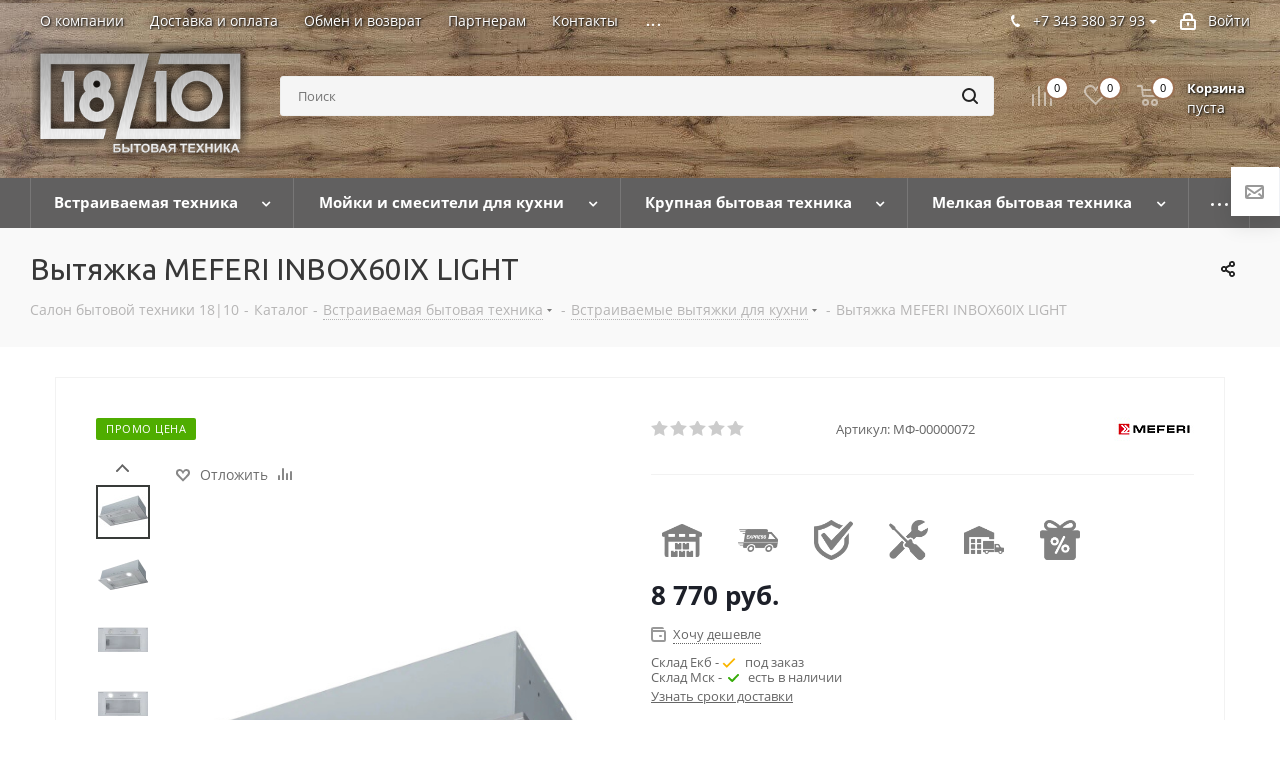

--- FILE ---
content_type: text/html; charset=UTF-8
request_url: https://1810.ru/catalog/vstraivaemaya-tekhnika/vytyazhki/vytyazhka_meferi_inbox60ix_light.html
body_size: 87668
content:
<!DOCTYPE html>
<html xmlns="http://www.w3.org/1999/xhtml" xml:lang="ru" lang="ru" >
<head>
	<title>Заказать Вытяжка MEFERI INBOX60IX LIGHT — «18/10»</title>
	<meta name="viewport" content="initial-scale=1.0, width=device-width" />
	<meta name="HandheldFriendly" content="true" />
	<meta name="yes" content="yes" />
	<meta name="apple-mobile-web-app-status-bar-style" content="black" />
	<meta name="SKYPE_TOOLBAR" content="SKYPE_TOOLBAR_PARSER_COMPATIBLE" />
	<meta http-equiv="Content-Type" content="text/html; charset=UTF-8" />
<meta name="keywords" content="вытяжка meferi inbox60ix light" />
<meta name="description" content="В наличии и под заказ Вытяжка MEFERI INBOX60IX LIGHT. Заказать встраиваемые вытяжки для кухни по выгодной цене в интернет-магазине «18/10»" />
<script data-skip-moving="true">(function(w, d, n) {var cl = "bx-core";var ht = d.documentElement;var htc = ht ? ht.className : undefined;if (htc === undefined || htc.indexOf(cl) !== -1){return;}var ua = n.userAgent;if (/(iPad;)|(iPhone;)/i.test(ua)){cl += " bx-ios";}else if (/Windows/i.test(ua)){cl += ' bx-win';}else if (/Macintosh/i.test(ua)){cl += " bx-mac";}else if (/Linux/i.test(ua) && !/Android/i.test(ua)){cl += " bx-linux";}else if (/Android/i.test(ua)){cl += " bx-android";}cl += (/(ipad|iphone|android|mobile|touch)/i.test(ua) ? " bx-touch" : " bx-no-touch");cl += w.devicePixelRatio && w.devicePixelRatio >= 2? " bx-retina": " bx-no-retina";if (/AppleWebKit/.test(ua)){cl += " bx-chrome";}else if (/Opera/.test(ua)){cl += " bx-opera";}else if (/Firefox/.test(ua)){cl += " bx-firefox";}ht.className = htc ? htc + " " + cl : cl;})(window, document, navigator);</script>


<link href="/bitrix/cache/css/s1/aspro_next/kernel_main/kernel_main_v1.css?176871642623659"  rel="stylesheet" />
<link href="https://fonts.googleapis.com/css?family=Ubuntu:300italic,400italic,500italic,700italic,400,300,500,700subset=latin,cyrillic-ext"  rel="stylesheet" />
<link href="/bitrix/js/ui/design-tokens/dist/ui.design-tokens.min.css?174051699523463"  rel="stylesheet" />
<link href="/bitrix/js/ui/fonts/opensans/ui.font.opensans.min.css?16656393532320"  rel="stylesheet" />
<link href="/bitrix/js/main/popup/dist/main.popup.bundle.min.css?176859451428056"  rel="stylesheet" />
<link href="/bitrix/js/main/loader/dist/loader.bundle.min.css?16038045122029"  rel="stylesheet" />
<link href="/bitrix/js/main/core/css/core_viewer.min.css?174051704858384"  rel="stylesheet" />
<link href="/bitrix/js/ui/design-tokens/air/dist/air-design-tokens.min.css?1768594711109604"  rel="stylesheet" />
<link href="/bitrix/js/ui/icon-set/icon-base.min.css?17685947111877"  rel="stylesheet" />
<link href="/bitrix/js/ui/icon-set/outline/style.min.css?1768594711108400"  rel="stylesheet" />
<link href="/bitrix/js/ui/entity-selector/dist/entity-selector.bundle.min.css?176859471125471"  rel="stylesheet" />
<link href="/bitrix/js/ui/icon-set/actions/style.min.css?176859463119578"  rel="stylesheet" />
<link href="/bitrix/js/ui/icon-set/main/style.min.css?176859463174857"  rel="stylesheet" />
<link href="/bitrix/js/main/sidepanel/dist/side-panel.bundle.min.css?176859468223632"  rel="stylesheet" />
<link href="/bitrix/js/socialnetwork/entity-selector/dist/sonet-entity-selector.bundle.min.css?17405168941465"  rel="stylesheet" />
<link href="/bitrix/js/ui/switcher/dist/ui.switcher.bundle.min.css?17685946316763"  rel="stylesheet" />
<link href="/bitrix/js/ui/cnt/ui.cnt.min.css?17685946314259"  rel="stylesheet" />
<link href="/bitrix/js/ui/cnt/dist/cnt.bundle.min.css?17685946785784"  rel="stylesheet" />
<link href="/bitrix/js/ui/buttons/dist/ui.buttons.bundle.min.css?176859471174719"  rel="stylesheet" />
<link href="/bitrix/js/fileman/html_editor/html-editor.min.css?174051607356257"  rel="stylesheet" />
<link href="/bitrix/cache/css/s1/aspro_next/page_f2bc098face567c44f66b73781f1f7fa/page_f2bc098face567c44f66b73781f1f7fa_v1.css?17685953239207"  rel="stylesheet" />
<link href="/bitrix/cache/css/s1/aspro_next/default_83554ea7c05e16b7ab7c12163b8f591c/default_83554ea7c05e16b7ab7c12163b8f591c_v1.css?1768595323641"  rel="stylesheet" />
<link href="/bitrix/cache/css/s1/aspro_next/default_680bebf83afa86bcea1f76445269e828/default_680bebf83afa86bcea1f76445269e828_v1.css?176859532328266"  rel="stylesheet" />
<link href="/bitrix/panel/main/popup.min.css?174043152820774"  rel="stylesheet" />
<link href="/bitrix/cache/css/s1/aspro_next/template_f27f326aadab0395166a994088ed04c2/template_f27f326aadab0395166a994088ed04c2_v1.css?17685953231135965"  data-template-style="true" rel="stylesheet" />




<script type="extension/settings" data-extension="ui.entity-selector">{"extensions":["catalog.entity-selector","highloadblock.entity-selector","im.entity-selector","landing.entity-selector","seo.entity-selector","socialnetwork.entity-selector"]}</script>
<script type="extension/settings" data-extension="catalog.entity-selector">{"entities":[{"id":"product","options":{"dynamicLoad":true,"dynamicSearch":true,"searchFields":[{"name":"supertitle","type":"string","system":true},{"name":"SEARCH_PROPERTIES","type":"string"},{"name":"PREVIEW_TEXT","type":"string"},{"name":"DETAIL_TEXT","type":"string"},{"name":"PARENT_NAME","type":"string"},{"name":"PARENT_SEARCH_PROPERTIES","type":"string"},{"name":"PARENT_PREVIEW_TEXT","type":"string"},{"name":"PARENT_DETAIL_TEXT","type":"string"}],"itemOptions":{"default":{"avatar":"\/bitrix\/js\/catalog\/entity-selector\/src\/images\/product.svg","captionOptions":{"fitContent":true,"maxWidth":150}}}}},{"id":"product_variation","options":{"dynamicLoad":false,"dynamicSearch":true,"searchFields":[{"name":"supertitle","type":"string","system":true},{"name":"SEARCH_PROPERTIES","type":"string"},{"name":"PREVIEW_TEXT","type":"string"},{"name":"DETAIL_TEXT","type":"string"},{"name":"PARENT_NAME","type":"string"},{"name":"PARENT_SEARCH_PROPERTIES","type":"string"},{"name":"PARENT_PREVIEW_TEXT","type":"string"},{"name":"PARENT_DETAIL_TEXT","type":"string"}],"itemOptions":{"default":{"avatar":"\/bitrix\/js\/catalog\/entity-selector\/src\/images\/product.svg","captionOptions":{"fitContent":true,"maxWidth":150}}}}},{"id":"variation","options":{"dynamicLoad":true,"dynamicSearch":true,"searchFields":[{"name":"supertitle","type":"string","system":true},{"name":"SEARCH_PROPERTIES","type":"string"},{"name":"PREVIEW_TEXT","type":"string"},{"name":"DETAIL_TEXT","type":"string"},{"name":"PARENT_NAME","type":"string"},{"name":"PARENT_SEARCH_PROPERTIES","type":"string"},{"name":"PARENT_PREVIEW_TEXT","type":"string"},{"name":"PARENT_DETAIL_TEXT","type":"string"}],"itemOptions":{"default":{"avatar":"\/bitrix\/js\/catalog\/entity-selector\/src\/images\/product.svg","captionOptions":{"fitContent":true,"maxWidth":150}}}}},{"id":"store","options":{"itemOptions":{"default":{"avatar":"\/bitrix\/js\/catalog\/entity-selector\/src\/images\/store.svg"}}}},{"id":"dynamic","options":{"itemOptions":{"default":{"avatar":"\/bitrix\/js\/catalog\/entity-selector\/src\/images\/dynamic.svg"}}}},{"id":"agent-contractor-product-variation","options":{"dynamicLoad":true,"dynamicSearch":true,"searchFields":[{"name":"supertitle","type":"string","system":true},{"name":"SEARCH_PROPERTIES","type":"string"},{"name":"PREVIEW_TEXT","type":"string"},{"name":"DETAIL_TEXT","type":"string"},{"name":"PARENT_NAME","type":"string"},{"name":"PARENT_SEARCH_PROPERTIES","type":"string"},{"name":"PARENT_PREVIEW_TEXT","type":"string"},{"name":"PARENT_DETAIL_TEXT","type":"string"}],"itemOptions":{"default":{"avatar":"\/bitrix\/js\/catalog\/entity-selector\/src\/images\/product.svg","captionOptions":{"fitContent":true,"maxWidth":150}}}}},{"id":"agent-contractor-section","options":{"dynamicLoad":true,"dynamicSearch":true,"searchFields":[{"name":"supertitle","type":"string","system":true},{"name":"SEARCH_PROPERTIES","type":"string"},{"name":"PREVIEW_TEXT","type":"string"},{"name":"DETAIL_TEXT","type":"string"},{"name":"PARENT_NAME","type":"string"},{"name":"PARENT_SEARCH_PROPERTIES","type":"string"},{"name":"PARENT_PREVIEW_TEXT","type":"string"},{"name":"PARENT_DETAIL_TEXT","type":"string"}],"itemOptions":{"default":{"avatar":"\/bitrix\/js\/catalog\/entity-selector\/src\/images\/product.svg","captionOptions":{"fitContent":true,"maxWidth":150}}},"tagOptions":{"default":{"textColor":"#535c69","bgColor":"#d2f95f"}}}}]}</script>
<script type="extension/settings" data-extension="highloadblock.entity-selector">{"entities":[{"id":"highloadblock-element","options":{"dynamicLoad":true,"dynamicSearch":true}}]}</script>
<script type="extension/settings" data-extension="im.entity-selector">{"entities":[{"id":"im-bot","options":{"dynamicLoad":true,"dynamicSearch":true,"itemOptions":{"default":{"supertitle":"Чат-бот","textColor":"#725acc"},"network":{"textColor":"#0a962f"},"support24":{"textColor":"#0165af"}}}},{"id":"im-chat","options":{"dynamicLoad":true,"dynamicSearch":true,"itemOptions":{"CHANNEL":{"supertitle":"Канал"},"ANNOUNCEMENT":{"supertitle":"Чат анонсов"},"GROUP":{"supertitle":"Групповой чат"},"VIDEOCONF":{"supertitle":"Чат видеконференции"},"CALL":{"supertitle":"Чат звонка"},"CRM":{"supertitle":"Чат сделки"},"SONET_GROUP":{"supertitle":"Чат группы"},"CALENDAR":{"supertitle":"Чат встречи"},"TASKS":{"supertitle":"Чат задачи"},"SUPPORT24_NOTIFIER":{"supertitle":"Поддержка24","textColor":"#0165af"},"SUPPORT24_QUESTION":{"supertitle":"Вопрос в поддержку","textColor":"#0165af"},"LINES":{"supertitle":"Открытая линия","textColor":"#0a962f"},"LIVECHAT":{"supertitle":"Открытая линия","textColor":"#0a962f"}}}},{"id":"im-chat-user","options":{"dynamicLoad":true,"dynamicSearch":true}},{"id":"im-user","options":{"dynamicLoad":true,"dynamicSearch":true}},{"id":"im-recent","options":{"dynamicLoad":true}},{"id":"imbot-network","options":{"dynamicSearch":true}}]}</script>
<script type="extension/settings" data-extension="landing.entity-selector">{"entities":[{"id":"landing","options":{"itemOptions":{"default":{"avatarOptions":{"bgSize":"cover"}},"folder":{"avatar":"\/bitrix\/js\/landing\/entity-selector\/src\/images\/icon-folder.svg"}},"dynamicLoad":true,"dynamicSearch":true}}]}</script>
<script type="extension/settings" data-extension="socialnetwork.entity-selector">{"entities":[{"id":"user","options":{"dynamicLoad":true,"dynamicSearch":true,"searchFields":[{"name":"position","type":"string"},{"name":"email","type":"email"}],"searchCacheLimits":["^[=_0-9a-z+~\u0027!\\$\u0026*^`|\\#%\\\/?{}-]+(\\.[=_0-9a-z+~\u0027!\\$\u0026*^`|\\#%\\\/?{}-]+)*@"],"badgeOptions":[{"title":"В отпуске","bgColor":"#b4f4e6","textColor":"#27a68a","conditions":{"isOnVacation":true}},{"title":"Приглашен","textColor":"#23a2ca","bgColor":"#dcf6fe","conditions":{"invited":true}}],"itemOptions":{"default":{"avatar":"\/bitrix\/js\/socialnetwork\/entity-selector\/src\/images\/default-user.svg","link":"\/company\/personal\/user\/#id#\/","linkTitle":"о сотруднике"},"extranet":{"textColor":"#ca8600","avatar":"\/bitrix\/js\/socialnetwork\/entity-selector\/src\/images\/extranet-user.svg","badges":[{"title":"Экстранет","textColor":"#bb8412","bgColor":"#fff599"}]},"email":{"textColor":"#ca8600","avatar":"\/bitrix\/js\/socialnetwork\/entity-selector\/src\/images\/email-user.svg","badges":[{"title":"Гость","textColor":"#bb8412","bgColor":"#fff599"}]},"inactive":{"badges":[{"title":"Уволен","textColor":"#828b95","bgColor":"#eaebec"}]},"integrator":{"badges":[{"title":"Интегратор","textColor":"#668d13","bgColor":"#e6f4b9"}]},"collaber":{"avatar":"\/bitrix\/js\/socialnetwork\/entity-selector\/src\/images\/collaber-user.svg","textColor":"#19CC45","avatarOptions":{"outline":"1px solid #19CC45","border":"2px solid #fff","outlineOffset":"-1px"}}},"tagOptions":{"default":{"textColor":"#1066bb","bgColor":"#bcedfc","avatar":"\/bitrix\/js\/socialnetwork\/entity-selector\/src\/images\/default-tag-user.svg"},"extranet":{"textColor":"#a9750f","bgColor":"#ffec91","avatar":"\/bitrix\/js\/socialnetwork\/entity-selector\/src\/images\/extranet-user.svg"},"email":{"textColor":"#a26b00","bgColor":"#ffec91","avatar":"\/bitrix\/js\/socialnetwork\/entity-selector\/src\/images\/email-user.svg"},"inactive":{"textColor":"#5f6670","bgColor":"#ecedef"},"collaber":{"textColor":"#1E8D36","bgColor":"#D4FDB0","avatar":"\/bitrix\/js\/socialnetwork\/entity-selector\/src\/images\/collaber-user.svg"}}}},{"id":"fired-user","options":{"dynamicLoad":true,"dynamicSearch":true,"searchFields":[{"name":"position","type":"string"},{"name":"email","type":"email"}],"searchCacheLimits":["^[=_0-9a-z+~\u0027!\\$\u0026*^`|\\#%\\\/?{}-]+(\\.[=_0-9a-z+~\u0027!\\$\u0026*^`|\\#%\\\/?{}-]+)*@"],"badgeOptions":[{"title":"В отпуске","bgColor":"#b4f4e6","textColor":"#27a68a","conditions":{"isOnVacation":true}},{"title":"Приглашен","textColor":"#23a2ca","bgColor":"#dcf6fe","conditions":{"invited":true}}],"itemOptions":{"default":{"avatar":"\/bitrix\/js\/socialnetwork\/entity-selector\/src\/images\/default-user.svg","link":"\/company\/personal\/user\/#id#\/","linkTitle":"о сотруднике"},"extranet":{"textColor":"#ca8600","avatar":"\/bitrix\/js\/socialnetwork\/entity-selector\/src\/images\/extranet-user.svg","badges":[{"title":"Экстранет","textColor":"#bb8412","bgColor":"#fff599"}]},"email":{"textColor":"#ca8600","avatar":"\/bitrix\/js\/socialnetwork\/entity-selector\/src\/images\/email-user.svg","badges":[{"title":"Гость","textColor":"#bb8412","bgColor":"#fff599"}]},"inactive":{"badges":[{"title":"Уволен","textColor":"#828b95","bgColor":"#eaebec"}]},"integrator":{"badges":[{"title":"Интегратор","textColor":"#668d13","bgColor":"#e6f4b9"}]},"collaber":{"avatar":"\/bitrix\/js\/socialnetwork\/entity-selector\/src\/images\/collaber-user.svg","textColor":"#19CC45","avatarOptions":{"outline":"1px solid #19CC45","border":"2px solid #fff","outlineOffset":"-1px"}}},"tagOptions":{"default":{"textColor":"#1066bb","bgColor":"#bcedfc","avatar":"\/bitrix\/js\/socialnetwork\/entity-selector\/src\/images\/default-tag-user.svg"},"extranet":{"textColor":"#a9750f","bgColor":"#ffec91","avatar":"\/bitrix\/js\/socialnetwork\/entity-selector\/src\/images\/extranet-user.svg"},"email":{"textColor":"#a26b00","bgColor":"#ffec91","avatar":"\/bitrix\/js\/socialnetwork\/entity-selector\/src\/images\/email-user.svg"},"inactive":{"textColor":"#5f6670","bgColor":"#ecedef"},"collaber":{"textColor":"#1E8D36","bgColor":"#D4FDB0","avatar":"\/bitrix\/js\/socialnetwork\/entity-selector\/src\/images\/collaber-user.svg"}}}},{"id":"project","options":{"dynamicLoad":true,"dynamicSearch":true,"itemOptions":{"default":{"avatar":"\/bitrix\/js\/socialnetwork\/entity-selector\/src\/images\/project.svg","link":"\/workgroups\/group\/#id#\/card\/","linkTitle":"о группе","supertitle":"Группа"},"extranet":{"avatar":"\/bitrix\/js\/socialnetwork\/entity-selector\/src\/images\/extranet-project.svg","textColor":"#ca8600","badges":[{"title":"Экстранет","textColor":"#bb8412","bgColor":"#fff599"}]},"collab":{"avatar":"\/bitrix\/js\/socialnetwork\/entity-selector\/src\/images\/collab-project.svg","textColor":"#00a94e","supertitle":"Коллаба","link":""}},"tagOptions":{"default":{"textColor":"#207976","bgColor":"#ade7e4"},"extranet":{"textColor":"#a9750f","bgColor":"#ffec91"}}}},{"id":"project-access-codes","options":{"dynamicLoad":true,"dynamicSearch":true,"itemOptions":{"default":{"avatar":"\/bitrix\/js\/socialnetwork\/entity-selector\/src\/images\/project.svg","link":"","linkTitle":"о группе","supertitle":"Группа"},"extranet":{"avatar":"\/bitrix\/js\/socialnetwork\/entity-selector\/src\/images\/extranet-project.svg","textColor":"#ca8600","badges":[{"title":"Экстранет","textColor":"#bb8412","bgColor":"#fff599"}]},"collab":{"avatar":"\/bitrix\/js\/socialnetwork\/entity-selector\/src\/images\/collab-project.svg","textColor":"#00a94e","supertitle":"Коллаба","link":""}},"tagOptions":{"default":{"textColor":"#207976","bgColor":"#ade7e4"},"extranet":{"textColor":"#a9750f","bgColor":"#ffec91"}}}},{"id":"meta-user","options":{"dynamicLoad":true,"dynamicSearch":false,"itemOptions":{"all-users":{"avatar":"\/bitrix\/js\/socialnetwork\/entity-selector\/src\/images\/meta-user-all.svg"},"other-users":{"avatar":"\/bitrix\/js\/socialnetwork\/entity-selector\/src\/images\/meta-user-other.svg"}},"tagOptions":{"all-users":{"textColor":"#5f6670","bgColor":"#dbf087","avatar":""},"other-users":{"textColor":"#5f6670","bgColor":"#dbf087","avatar":""}}}},{"id":"project-tag","options":{"dynamicLoad":true,"dynamicSearch":true,"itemOptions":{"default":{"avatar":"\/bitrix\/js\/socialnetwork\/entity-selector\/src\/images\/default-tag.svg"}}}}]}</script>
<script type="extension/settings" data-extension="main.date">{"formats":{"FORMAT_DATE":"DD.MM.YYYY","FORMAT_DATETIME":"DD.MM.YYYY HH:MI:SS","SHORT_DATE_FORMAT":"n\/j\/Y","MEDIUM_DATE_FORMAT":"M j, Y","LONG_DATE_FORMAT":"F j, Y","DAY_MONTH_FORMAT":"M j","DAY_SHORT_MONTH_FORMAT":"M j","SHORT_DAY_OF_WEEK_MONTH_FORMAT":"D, F j","SHORT_DAY_OF_WEEK_SHORT_MONTH_FORMAT":"D, M j","DAY_OF_WEEK_MONTH_FORMAT":"l, F j","FULL_DATE_FORMAT":"l, F j, Y","SHORT_TIME_FORMAT":"g:i a","LONG_TIME_FORMAT":"g:i:s a"}}</script>
<script type="extension/settings" data-extension="currency.currency-core">{"region":"ru"}</script>



<script data-skip-moving='true'>window['asproRecaptcha'] = {params: {'recaptchaColor':'','recaptchaLogoShow':'','recaptchaSize':'','recaptchaBadge':'','recaptchaLang':'ru'},key: '6Lcu_0UrAAAAAFp22CPbwNpPn6pYHlmTYmSsvMyL',ver: '3'};</script>
<script data-skip-moving='true'>!function(c,t,e,n,p){function a(e){var a=t.getElementById(e);if(a&&!(a.className.indexOf("g-recaptcha")<0)&&c.grecaptcha)if("3"==c[p].ver)a.innerHTML='<textarea class="g-recaptcha-response" style="display:none;resize:0;" name="g-recaptcha-response"></textarea>',grecaptcha.ready(function(){grecaptcha.execute(c[p].key,{action:"maxscore"}).then(function(e){a.innerHTML='<textarea class="g-recaptcha-response" style="display:none;resize:0;" name="g-recaptcha-response">'+e+"</textarea>"})});else{if(a.children.length)return;var r=grecaptcha.render(e,{sitekey:c[p].key+"",theme:c[p].params.recaptchaColor+"",size:c[p].params.recaptchaSize+"",callback:"onCaptchaVerify"+c[p].params.recaptchaSize,badge:c[p].params.recaptchaBadge});$(a).attr("data-widgetid",r)}}c.onLoadRenderRecaptcha=function(){for(var e in c[n].args)c[n].args.hasOwnProperty(e)&&a(c[n].args[e][0]);c[n]=function(e){a(e)}},c[n]=c[n]||function(){var e,a,r;c[n].args=c[n].args||[],c[n].args.push(arguments),a="recaptchaApiLoader",(e=t).getElementById(a)||((r=e.createElement("script")).id=a,r.src="//www.google.com/recaptcha/api.js?hl="+c[p].params.recaptchaLang+"&onload=onLoadRenderRecaptcha&render="+("3"==c[p].ver?c[p].key:"explicit"),e.head.appendChild(r))}}(window,document,0,"renderRecaptchaById","asproRecaptcha");</script>
<script data-skip-moving='true'>!function(){function i(a){for(var e=a;e;)if("form"===(e=e.parentNode).nodeName.toLowerCase())return e;return null}function s(a){var e=[],t=null,n=!1;void 0!==a&&(n=null!==a),t=n?a.getElementsByTagName("input"):document.getElementsByName("captcha_word");for(var r=0;r<t.length;r++)"captcha_word"===t[r].name&&e.push(t[r]);return e}function l(a){for(var e=[],t=a.getElementsByTagName("img"),n=0;n<t.length;n++)!/\/bitrix\/tools\/captcha.php\?(captcha_code|captcha_sid)=[^>]*?/i.test(t[n].src)&&"captcha"!==t[n].id||e.push(t[n]);return e}function h(a){var e="recaptcha-dynamic-"+(new Date).getTime();if(null!==document.getElementById(e)){for(var t=null;t=Math.floor(65535*Math.random()),null!==document.getElementById(e+t););e+=t}var n=document.createElement("div");n.id=e,n.className="g-recaptcha",n.attributes["data-sitekey"]=window.asproRecaptcha.key,a.parentNode&&(a.parentNode.className+=" recaptcha_text",a.parentNode.replaceChild(n,a)),renderRecaptchaById(e)}function a(){for(var a,e,t,n,r=function(){var a=s(null);if(0===a.length)return[];for(var e=[],t=0;t<a.length;t++){var n=i(a[t]);null!==n&&e.push(n)}return e}(),c=0;c<r.length;c++){var o=r[c],p=s(o);if(0!==p.length){var d=l(o);if(0!==d.length){for(a=0;a<p.length;a++)h(p[a]);for(a=0;a<d.length;a++)t=d[a],void 0,n="[data-uri]",t.attributes.src=n,t.style.display="none","src"in t&&(t.parentNode&&(t.parentNode.className+=" recaptcha_tmp_img"),t.src=n);e=o,"function"==typeof $&&$(e).find(".captcha-row label > span").length&&$(e).find(".captcha-row label > span").html(BX.message("RECAPTCHA_TEXT")+' <span class="star">*</span>')}}}}document.addEventListener?document.addEventListener("DOMNodeInserted",function(){try{return function(){if("undefined"!=typeof renderRecaptchaById)for(var a=document.getElementsByClassName("g-recaptcha"),e=0;e<a.length;e++){var t=a[e];if(0===t.innerHTML.length){var n=t.id;if("string"==typeof n&&0!==n.length){if("function"==typeof $){var r=$(t).closest(".captcha-row");r.length&&("3"==window.asproRecaptcha.ver?r.hide():(r.addClass(window.asproRecaptcha.params.recaptchaSize+" logo_captcha_"+window.asproRecaptcha.params.recaptchaLogoShow+" "+window.asproRecaptcha.params.recaptchaBadge),r.find(".captcha_image").addClass("recaptcha_tmp_img"),r.find(".captcha_input").addClass("recaptcha_text"),"invisible"!==window.asproRecaptcha.params.recaptchaSize&&(r.find("input.recaptcha").length||$('<input type="text" class="recaptcha" value="" />').appendTo(r))))}renderRecaptchaById(n)}}}}(),window.renderRecaptchaById&&window.asproRecaptcha&&window.asproRecaptcha.key?(a(),!0):(console.error("Bad captcha keys or module error"),!0)}catch(a){return console.error(a),!0}},!1):console.warn("Your browser does not support dynamic ReCaptcha replacement")}();</script>
<link rel="shortcut icon" href="/favicon.ico?1660893630" type="image/x-icon" />
<link rel="apple-touch-icon" sizes="180x180" href="/upload/CNext/0f3/0f3570a60e624a2aa3047c0a81fe3fc8.png" />
<meta property="og:description" content="В наличии и под заказ Вытяжка MEFERI INBOX60IX LIGHT. Заказать встраиваемые вытяжки для кухни по выгодной цене в интернет-магазине «18/10»" />
<meta property="og:image" content="https://1810.ru:443/upload/iblock/753/dtn7n5l833o5nn037exmb8064t7mmea5.jpg" />
<link rel="image_src" href="https://1810.ru:443/upload/iblock/753/dtn7n5l833o5nn037exmb8064t7mmea5.jpg"  />
<meta property="og:title" content="Заказать Вытяжка MEFERI INBOX60IX LIGHT — «18/10»" />
<meta property="og:type" content="website" />
<meta property="og:url" content="https://1810.ru:443/catalog/vstraivaemaya-tekhnika/vytyazhki/vytyazhka_meferi_inbox60ix_light.html" />



								</head>
<body class="site_s1 fill_bg_n " id="main">
	<div id="panel"></div>
	
	





				<!--'start_frame_cache_basketitems-component-block'-->									<div id="ajax_basket"></div>
				<!--'end_frame_cache_basketitems-component-block'-->		        <script src="/bitrix/templates/aspro_next/js/setTheme.php?site_id=s1&site_dir=/" data-skip-moving="true"></script>
        			
	<div class="wrapper1  catalog_page basket_normal basket_fill_DARK side_LEFT catalog_icons_N banner_auto with_fast_view mheader-v1 header-v2 regions_N fill_N footer-v1 front-vindex2 mfixed_Y mfixed_view_always title-v3 with_phones ce_cmp">
		
		<div class="header_wrap visible-lg visible-md title-v3">
			<header id="header">
				<div class="top-block top-block-v1">
	<div class="maxwidth-theme">
		<div class="row">
			<div class="col-md-7">
					<ul class="menu topest">
					<li  >
				<a href="/company/index.php"><span>О компании</span></a>
			</li>
					<li  >
				<a href="/help/payment/"><span>Доставка и оплата</span></a>
			</li>
					<li  >
				<a href="/obmen-i-vozvrat/"><span>Обмен и возврат</span></a>
			</li>
					<li  >
				<a href="/partneram/"><span>Партнерам</span></a>
			</li>
					<li  >
				<a href="/contacts/"><span>Контакты</span></a>
			</li>
					<li  >
				<a href="/info/brands/"><span>Производители</span></a>
			</li>
					<li  >
				<a href="/help/podbor-pod-proekt/"><span>Подобрать технику</span></a>
			</li>
				<li class="more hidden">
			<span>...</span>
			<ul class="dropdown"></ul>
		</li>
	</ul>
			</div>
			<div class="top-block-item pull-right show-fixed top-ctrl">
				<div class="personal_wrap">
					<div class="personal top login twosmallfont">
						
		<!--'start_frame_cache_header-auth-block1'-->		<!-- noindex --><a rel="nofollow" title="Мой кабинет" class="personal-link dark-color animate-load" data-event="jqm" data-param-type="auth" data-param-backurl="/catalog/vstraivaemaya-tekhnika/vytyazhki/vytyazhka_meferi_inbox60ix_light.html" data-name="auth" href="/personal/"><i class="svg inline  svg-inline-cabinet" aria-hidden="true" title="Мой кабинет"><svg xmlns="http://www.w3.org/2000/svg" width="16" height="17" viewBox="0 0 16 17">
  <defs>
    <style>
      .loccls-1 {
        fill: #222;
        fill-rule: evenodd;
      }
    </style>
  </defs>
  <path class="loccls-1" d="M14,17H2a2,2,0,0,1-2-2V8A2,2,0,0,1,2,6H3V4A4,4,0,0,1,7,0H9a4,4,0,0,1,4,4V6h1a2,2,0,0,1,2,2v7A2,2,0,0,1,14,17ZM11,4A2,2,0,0,0,9,2H7A2,2,0,0,0,5,4V6h6V4Zm3,4H2v7H14V8ZM8,9a1,1,0,0,1,1,1v2a1,1,0,0,1-2,0V10A1,1,0,0,1,8,9Z"/>
</svg>
</i><span class="wrap"><span class="name">Войти</span></span></a><!-- /noindex -->		<!--'end_frame_cache_header-auth-block1'-->
						</div>
				</div>
			</div>
							<div class="top-block-item pull-right">
					<div class="phone-block">
													<div class="phone-block_inner">
								<div class="inline-block">
																	            <div class="phone with_dropdown">
                <i class="svg svg-phone"></i>
                <a rel="nofollow" href="tel:+73433803793">+7 343 380 37 93</a>
				                    <div class="dropdown">
                        <div class="wrap">
															                                <div class="more_phone">
                                    <a  rel="nofollow" href="tel:+79126806796">+7 912 680 67 96<span>Whats app</span></a>
                                </div>
							                        </div>
                    </div>
				            </div>
							
									<div class="callback_phone">
										<span class="callback-block animate-load twosmallfont colored" data-event="jqm" data-param-form_id="CALLBACK_NEW" data-name="callback">Перезвоните мне</span>
									</div>
								</div>
							</div>
																			<!--<div class="inline-block">
								<span class="callback-block animate-load twosmallfont colored" data-event="jqm" data-param-form_id="CALLBACK" data-name="callback">Подобрать технику</span>
							</div> -->
											</div>
				</div>
					</div>
	</div>
</div>
<div class="fly_forms">
	<div class="button font_upper_md add_review_icon">
		<span class="dark-color animate-load border shadow" title="Подбор техники" data-event="jqm" data-param-form_id="CALLBACK" data-name="callback">
			<span>
				<svg width="19" height="14" viewBox="0 0 19 14">
					<path class="cls-1" d="M1695,612h-15a2,2,0,0,1-2-2V600a2,2,0,0,1,2-2h15a2,2,0,0,1,2,2v10A2,2,0,0,1,1695,612Zm-13.88-2h12.75l-3.12-2.929,1.62-1.134L1695,608.3v-6.2l-7,4.9h-1l-7-4.9v6.2l2.62-2.363,1.62,1.128Zm13.46-10h-14.16l7.07,5Z" transform="translate(-1678 -598)"></path>
				</svg>										
			</span>
		</span>
	</div>
</div>
<div class="header-v3 header-wrapper">
	<div class="logo_and_menu-row">
		<div class="logo-row">
			<div class="maxwidth-theme">
				<div class="row">
					<div class="logo-block col-md-2 col-sm-3">
						<div class="logo">
							<a href="/"><img src="/upload/CNext/2c0/2c04ba67bd5537c60bb0715ea6744e55.png" alt="Бытовая техника 18/10" title="Бытовая техника 18/10" data-src="" /></a>						</div>
					</div>
										<div class="pull-left search_wrap wide_search">
						<div class="search-block inner-table-block">
											<div class="search-wrapper">
				<div id="title-search_fixed">
					<form action="/catalog/" class="search">
						<div class="search-input-div">
							<input class="search-input" id="title-search-input_fixed" type="text" name="q" value="" placeholder="Поиск" size="20" maxlength="50" autocomplete="off" />
						</div>
						<div class="search-button-div">
							<button class="btn btn-search" type="submit" name="s" value="Найти"><i class="svg svg-search svg-black"></i></button>
							<span class="close-block inline-search-hide"><span class="svg svg-close close-icons"></span></span>
						</div>
					</form>
				</div>
			</div>
							</div>
					</div>
										<div class="pull-right block-link">
													<!--'start_frame_cache_header-basket-with-compare-block1'-->							                    <div class="wrap_icon inner-table-block baskets big-padding">
								<!--noindex-->
			<a class="basket-link compare  with_price big " href="/catalog/compare.php" title="Список сравниваемых элементов">
		<span class="js-basket-block"><i class="svg inline  svg-inline-compare big" aria-hidden="true" ><svg xmlns="http://www.w3.org/2000/svg" width="21" height="21" viewBox="0 0 21 21">
  <defs>
    <style>
      .comcls-1 {
        fill: #222;
        fill-rule: evenodd;
      }
    </style>
  </defs>
  <path class="comcls-1" d="M20,4h0a1,1,0,0,1,1,1V21H19V5A1,1,0,0,1,20,4ZM14,7h0a1,1,0,0,1,1,1V21H13V8A1,1,0,0,1,14,7ZM8,1A1,1,0,0,1,9,2V21H7V2A1,1,0,0,1,8,1ZM2,9H2a1,1,0,0,1,1,1V21H1V10A1,1,0,0,1,2,9ZM0,0H1V1H0V0ZM0,0H1V1H0V0Z"/>
</svg>
</i><span class="title dark_link">Сравнение</span><span class="count">0</span></span>
	</a>
	<!--/noindex-->				                    </div>
										                <!-- noindex -->
				                    <div class="wrap_icon inner-table-block baskets big-padding">
				                <a rel="nofollow" class="basket-link delay with_price big " href="/basket/#delayed" title="Список отложенных товаров пуст">
							<span class="js-basket-block">
								<i class="svg inline  svg-inline-wish big" aria-hidden="true" ><svg xmlns="http://www.w3.org/2000/svg" width="22.969" height="21" viewBox="0 0 22.969 21">
  <defs>
    <style>
      .whcls-1 {
        fill: #222;
        fill-rule: evenodd;
      }
    </style>
  </defs>
  <path class="whcls-1" d="M21.028,10.68L11.721,20H11.339L2.081,10.79A6.19,6.19,0,0,1,6.178,0a6.118,6.118,0,0,1,5.383,3.259A6.081,6.081,0,0,1,23.032,6.147,6.142,6.142,0,0,1,21.028,10.68ZM19.861,9.172h0l-8.176,8.163H11.369L3.278,9.29l0.01-.009A4.276,4.276,0,0,1,6.277,1.986,4.2,4.2,0,0,1,9.632,3.676l0.012-.01,0.064,0.1c0.077,0.107.142,0.22,0.208,0.334l1.692,2.716,1.479-2.462a4.23,4.23,0,0,1,.39-0.65l0.036-.06L13.52,3.653a4.173,4.173,0,0,1,3.326-1.672A4.243,4.243,0,0,1,19.861,9.172ZM22,20h1v1H22V20Zm0,0h1v1H22V20Z" transform="translate(-0.031)"/>
</svg>
</i>								<span class="title dark_link">Отложенные</span>
								<span class="count">0</span>
							</span>
                </a>
				                    </div>
								                    <div class="wrap_icon inner-table-block baskets big-padding">
				                <a rel="nofollow" class="basket-link basket has_prices with_price big " href="/basket/" title="Корзина пуста">
							<span class="js-basket-block">
								<i class="svg inline  svg-inline-basket big" aria-hidden="true" ><svg xmlns="http://www.w3.org/2000/svg" width="22" height="21" viewBox="0 0 22 21">
  <defs>
    <style>
      .ba_bb_cls-1 {
        fill: #222;
        fill-rule: evenodd;
      }
    </style>
  </defs>
  <path data-name="Ellipse 2 copy 6" class="ba_bb_cls-1" d="M1507,122l-0.99,1.009L1492,123l-1-1-1-9h-3a0.88,0.88,0,0,1-1-1,1.059,1.059,0,0,1,1.22-1h2.45c0.31,0,.63.006,0.63,0.006a1.272,1.272,0,0,1,1.4.917l0.41,3.077H1507l1,1v1ZM1492.24,117l0.43,3.995h12.69l0.82-4Zm2.27,7.989a3.5,3.5,0,1,1-3.5,3.5A3.495,3.495,0,0,1,1494.51,124.993Zm8.99,0a3.5,3.5,0,1,1-3.49,3.5A3.5,3.5,0,0,1,1503.5,124.993Zm-9,2.006a1.5,1.5,0,1,1-1.5,1.5A1.5,1.5,0,0,1,1494.5,127Zm9,0a1.5,1.5,0,1,1-1.5,1.5A1.5,1.5,0,0,1,1503.5,127Z" transform="translate(-1486 -111)"/>
</svg>
</i>																	<span class="wrap">
																<span class="title dark_link">Корзина</span>
																	<span class="prices 111">пуста</span>
									</span>
																<span class="count">0</span>
							</span>
                </a>
				                    </div>
				                <!-- /noindex -->
						<!--'end_frame_cache_header-basket-with-compare-block1'-->								</div>
				</div>
			</div>
		</div>	</div>
	<div class="menu-row middle-block bgdark">
		<div class="maxwidth-theme">
			<div class="row">
				<div class="col-md-12">
					<div class="menu-only">
						<nav class="mega-menu sliced">
							    <div class="table-menu 111">
        <table>
            <tr>
									                    <td class="menu-item unvisible dropdown wide_menu   active">
                        <div class="wrap">
                            <a class="dropdown-toggle" href="/catalog/vstraivaemaya-tekhnika/">
                                <div>
																		Встраиваемая техника                                    <div class="line-wrapper"><span class="line"></span></div>
                                </div>
                            </a>
							                                <span class="tail"></span>
                                <ul class="dropdown-menu">
																													                                        <li class="  has_img">

                                            <a href="/catalog/vstraivaemaya-tekhnika/dukhovye-shkafy/" title="Духовые шкафы">                                                        <div class="menu_img"><img src="/upload/resize_cache/iblock/f7f/85_85_0/f7f750423984ec1c87f8eb9158bfcb1f.png" alt="Духовые шкафы" title="Духовые шкафы" /></div>
																									<span class="name">Духовые шкафы</span></a>
											                                        </li>
																													                                        <li class="  has_img">

                                            <a href="/catalog/vstraivaemaya-tekhnika/varochnye-poverkhnosti/" title="Варочные поверхности">                                                        <div class="menu_img"><img src="/upload/resize_cache/iblock/7c2/85_85_0/7c280e6d640092dd99a6afa116bc65de.png" alt="Варочные поверхности" title="Варочные поверхности" /></div>
																									<span class="name">Варочные поверхности</span></a>
											                                        </li>
																													                                        <li class=" active has_img">

                                            <a href="/catalog/vstraivaemaya-tekhnika/vytyazhki/" title="Вытяжки">                                                        <div class="menu_img"><img src="/upload/resize_cache/iblock/8f0/85_85_0/8f001ce99a81c479ca1aa2a9d943594d.png" alt="Вытяжки" title="Вытяжки" /></div>
																									<span class="name">Вытяжки</span></a>
											                                        </li>
																													                                        <li class="  has_img">

                                            <a href="/catalog/vstraivaemaya-tekhnika/mikrovolnovye-pechi/" title="Микроволновые печи">                                                        <div class="menu_img"><img src="/upload/resize_cache/iblock/ee1/85_85_0/ee10adc6575cd7041a11df2e3eb53983.png" alt="Микроволновые печи" title="Микроволновые печи" /></div>
																									<span class="name">Микроволновые печи</span></a>
											                                        </li>
																													                                        <li class="  has_img">

                                            <a href="/catalog/vstraivaemaya-tekhnika/kofemashiny/" title="Кофемашины">                                                        <div class="menu_img"><img src="/upload/resize_cache/iblock/d3e/85_85_0/d3e67e0253e468c1cb274a54de87ad24.png" alt="Кофемашины" title="Кофемашины" /></div>
																									<span class="name">Кофемашины</span></a>
											                                        </li>
																													                                        <li class="  has_img">

                                            <a href="/catalog/vstraivaemaya-tekhnika/posudomoechnye-mashiny/" title="Посудомоечные машины">                                                        <div class="menu_img"><img src="/upload/resize_cache/iblock/435/85_85_0/4356542d4f9b0822066ba1a4d3d18bfb.png" alt="Посудомоечные машины" title="Посудомоечные машины" /></div>
																									<span class="name">Посудомоечные машины</span></a>
											                                        </li>
																													                                        <li class="  has_img">

                                            <a href="/catalog/vstraivaemaya-tekhnika/stiralnye-mashiny/" title="Стиральные машины">                                                        <div class="menu_img"><img src="/upload/resize_cache/iblock/4ad/85_85_0/4adbbbe49548bb9c25cd9bb74356ce04.png" alt="Стиральные машины" title="Стиральные машины" /></div>
																									<span class="name">Стиральные машины</span></a>
											                                        </li>
																													                                        <li class="  has_img">

                                            <a href="/catalog/vstraivaemaya-tekhnika/kholodilniki/" title="Холодильники и морозильники">                                                        <div class="menu_img"><img src="/upload/resize_cache/iblock/51a/85_85_0/51a4804ad8dcf1cc7d102eff3696f78c.png" alt="Холодильники и морозильники" title="Холодильники и морозильники" /></div>
																									<span class="name">Холодильники и морозильники</span></a>
											                                        </li>
																													                                        <li class="  has_img">

                                            <a href="/catalog/vstraivaemaya-tekhnika/vinnye_shkafy/" title="Винные шкафы">                                                        <div class="menu_img"><img src="/upload/resize_cache/iblock/35b/85_85_0/35b20f2ae00940e489c3127739fe70ba.png" alt="Винные шкафы" title="Винные шкафы" /></div>
																									<span class="name">Винные шкафы</span></a>
											                                        </li>
																													                                        <li class="  has_img">

                                            <a href="/catalog/vstraivaemaya-tekhnika/kompaktnye_pribory/" title="Компактные приборы">                                                        <div class="menu_img"><img src="/upload/resize_cache/iblock/e59/85_85_0/e591edcfa47b6f719c7cd78a8baf0499.png" alt="Компактные приборы" title="Компактные приборы" /></div>
																									<span class="name">Компактные приборы</span></a>
											                                        </li>
																													                                        <li class="  has_img">

                                            <a href="/catalog/vstraivaemaya-tekhnika/aksessuary_vstr/" title="Аксессуары к встраиваемой технике">                                                        <div class="menu_img"><img src="/upload/resize_cache/iblock/a95/85_85_0/a9529d4155494874e38a31ce7084b66b.png" alt="Аксессуары к встраиваемой технике" title="Аксессуары к встраиваемой технике" /></div>
																									<span class="name">Аксессуары к встраиваемой технике</span></a>
											                                        </li>
									                                </ul>
							                        </div>
                    </td>
									                    <td class="menu-item unvisible dropdown wide_menu   ">
                        <div class="wrap">
                            <a class="dropdown-toggle" href="/catalog/moyki_i_smesiteli/">
                                <div>
																		Мойки и смесители для кухни                                    <div class="line-wrapper"><span class="line"></span></div>
                                </div>
                            </a>
							                                <span class="tail"></span>
                                <ul class="dropdown-menu">
																													                                        <li class="  has_img">

                                            <a href="/catalog/moyki_i_smesiteli/moyki-iz-kamnya/" title="Мойки из камня">                                                        <div class="menu_img"><img src="/upload/resize_cache/iblock/4e7/85_85_0/4e74d4825c4c75ca8141c40274f73c2b.png" alt="Мойки из камня" title="Мойки из камня" /></div>
																									<span class="name">Мойки из камня</span></a>
											                                        </li>
																													                                        <li class="  has_img">

                                            <a href="/catalog/moyki_i_smesiteli/moyki-nerzhaveyushchaya-stal/" title="Мойки из нержавеющей стали">                                                        <div class="menu_img"><img src="/upload/resize_cache/iblock/dee/85_85_0/deeff5e82664123f6f7620404ca0d09d.png" alt="Мойки из нержавеющей стали" title="Мойки из нержавеющей стали" /></div>
																									<span class="name">Мойки из нержавеющей стали</span></a>
											                                        </li>
																													                                        <li class="  has_img">

                                            <a href="/catalog/moyki_i_smesiteli/smesiteli-dlya-kukhni/" title="Смесители для кухни">                                                        <div class="menu_img"><img src="/upload/resize_cache/iblock/adc/85_85_0/adcef8cda3bb88d6d2ec9b80d23071c8.png" alt="Смесители для кухни" title="Смесители для кухни" /></div>
																									<span class="name">Смесители для кухни</span></a>
											                                        </li>
																													                                        <li class="  has_img">

                                            <a href="/catalog/moyki_i_smesiteli/izmelchiteli-pishchevykh-otkhodov/" title="Измельчители пищевых отходов">                                                        <div class="menu_img"><img src="/upload/resize_cache/iblock/40a/85_85_0/40a624a3bb781dbb1a2b62a8831af15e.png" alt="Измельчители пищевых отходов" title="Измельчители пищевых отходов" /></div>
																									<span class="name">Измельчители пищевых отходов</span></a>
											                                        </li>
																													                                        <li class="  has_img">

                                            <a href="/catalog/moyki_i_smesiteli/aksessuary/" title="Аксессуары к мойкам и смесителям для кухни">                                                        <div class="menu_img"><img src="/upload/resize_cache/iblock/dca/85_85_0/dca4614b688381dd47f3bb24913d3f4b.png" alt="Аксессуары к мойкам и смесителям для кухни" title="Аксессуары к мойкам и смесителям для кухни" /></div>
																									<span class="name">Аксессуары к мойкам и смесителям для кухни</span></a>
											                                        </li>
									                                </ul>
							                        </div>
                    </td>
									                    <td class="menu-item unvisible dropdown wide_menu   ">
                        <div class="wrap">
                            <a class="dropdown-toggle" href="/catalog/krupnaya_bytovaya_tekhnika/">
                                <div>
																		Крупная бытовая техника                                    <div class="line-wrapper"><span class="line"></span></div>
                                </div>
                            </a>
							                                <span class="tail"></span>
                                <ul class="dropdown-menu">
																													                                        <li class="  has_img">

                                            <a href="/catalog/krupnaya_bytovaya_tekhnika/kholodilniki_i_morozilniki/" title="Холодильники и морозильники">                                                        <div class="menu_img"><img src="/upload/resize_cache/iblock/9b3/85_85_0/9b312dde96115009ce6a3e0d194a0ed1.png" alt="Холодильники и морозильники" title="Холодильники и морозильники" /></div>
																									<span class="name">Холодильники и морозильники</span></a>
											                                        </li>
																													                                        <li class="  has_img">

                                            <a href="/catalog/krupnaya_bytovaya_tekhnika/stiralnye_i_sushilnye_mashiny/" title="Стиральные и сушильные машины">                                                        <div class="menu_img"><img src="/upload/resize_cache/iblock/a5d/85_85_0/a5d38dbbb2d1049ed66c8d935a28f248.png" alt="Стиральные и сушильные машины" title="Стиральные и сушильные машины" /></div>
																									<span class="name">Стиральные и сушильные машины</span></a>
											                                        </li>
																													                                        <li class="  has_img">

                                            <a href="/catalog/krupnaya_bytovaya_tekhnika/posudomoechnye_mashiny/" title="Посудомоечные машины">                                                        <div class="menu_img"><img src="/upload/resize_cache/iblock/f8f/85_85_0/f8f3f7c882a70981d5d6784647c0549c.png" alt="Посудомоечные машины" title="Посудомоечные машины" /></div>
																									<span class="name">Посудомоечные машины</span></a>
											                                        </li>
																													                                        <li class="  has_img">

                                            <a href="/catalog/krupnaya_bytovaya_tekhnika/varochnye_tsentry/" title="Варочные центры">                                                        <div class="menu_img"><img src="/upload/resize_cache/iblock/c9d/85_85_0/c9d21554a74cdc87f8ab5e4e6481a1db.png" alt="Варочные центры" title="Варочные центры" /></div>
																									<span class="name">Варочные центры</span></a>
											                                        </li>
																													                                        <li class="  has_img">

                                            <a href="/catalog/krupnaya_bytovaya_tekhnika/winnye_shkafy/" title="Винные шкафы">                                                        <div class="menu_img"><img src="/upload/resize_cache/iblock/d06/85_85_0/d0661071217c6b56f9e0f3e5e7e0fa6d.png" alt="Винные шкафы" title="Винные шкафы" /></div>
																									<span class="name">Винные шкафы</span></a>
											                                        </li>
																													                                        <li class="  has_img">

                                            <a href="/catalog/krupnaya_bytovaya_tekhnika/plity/" title="Плиты">                                                        <div class="menu_img"><img src="/upload/resize_cache/iblock/06b/85_85_0/06bdfb55d59dc3ad21b8dcadff519955.png" alt="Плиты" title="Плиты" /></div>
																									<span class="name">Плиты</span></a>
											                                        </li>
																													                                        <li class="  has_img">

                                            <a href="/catalog/krupnaya_bytovaya_tekhnika/aksessuary_kbt/" title="Аксессуары к крупной бытовой технике">                                                        <div class="menu_img"><img src="/upload/resize_cache/iblock/19f/85_85_0/19f06763174e1f2c873e26cf5474efd3.png" alt="Аксессуары к крупной бытовой технике" title="Аксессуары к крупной бытовой технике" /></div>
																									<span class="name">Аксессуары к крупной бытовой технике</span></a>
											                                        </li>
																													                                        <li class="  has_img">

                                            <a href="/catalog/krupnaya_bytovaya_tekhnika/mini_bary/" title="Телевизоры">                                                        <div class="menu_img"><img src="/upload/resize_cache/iblock/f0a/85_85_0/whyl7ymgfof9xvde49qnwpph4r8utk74.jpg" alt="Телевизоры" title="Телевизоры" /></div>
																									<span class="name">Телевизоры</span></a>
											                                        </li>
									                                </ul>
							                        </div>
                    </td>
									                    <td class="menu-item unvisible dropdown wide_menu   ">
                        <div class="wrap">
                            <a class="dropdown-toggle" href="/catalog/melkaya_bytovaya_tekhnika/">
                                <div>
																		Мелкая бытовая техника                                    <div class="line-wrapper"><span class="line"></span></div>
                                </div>
                            </a>
							                                <span class="tail"></span>
                                <ul class="dropdown-menu">
																													                                        <li class="  has_img">

                                            <a href="/catalog/melkaya_bytovaya_tekhnika/mikrovolnovye_pechi/" title="Микроволновые печи">                                                        <div class="menu_img"><img src="/upload/resize_cache/iblock/eb8/85_85_0/eb8d05be773f408e1c8071a8be7d7aeb.png" alt="Микроволновые печи" title="Микроволновые печи" /></div>
																									<span class="name">Микроволновые печи</span></a>
											                                        </li>
																													                                        <li class="  has_img">

                                            <a href="/catalog/melkaya_bytovaya_tekhnika/chayniki/" title="Чайники">                                                        <div class="menu_img"><img src="/upload/resize_cache/iblock/8fa/85_85_0/8fa1605354a6c90574fa78a926cd0e5b.png" alt="Чайники" title="Чайники" /></div>
																									<span class="name">Чайники</span></a>
											                                        </li>
																													                                        <li class="  has_img">

                                            <a href="/catalog/melkaya_bytovaya_tekhnika/blendery/" title="Блендеры">                                                        <div class="menu_img"><img src="/upload/resize_cache/iblock/834/85_85_0/834fbbe27effb8ba04aeb2edd4de1bd9.png" alt="Блендеры" title="Блендеры" /></div>
																									<span class="name">Блендеры</span></a>
											                                        </li>
																													                                        <li class="  has_img">

                                            <a href="/catalog/melkaya_bytovaya_tekhnika/miksery/" title="Миксеры">                                                        <div class="menu_img"><img src="/upload/resize_cache/iblock/e65/85_85_0/e65ba85352cefdd2a30d7596e4235e45.png" alt="Миксеры" title="Миксеры" /></div>
																									<span class="name">Миксеры</span></a>
											                                        </li>
																													                                        <li class="  has_img">

                                            <a href="/catalog/melkaya_bytovaya_tekhnika/tostery/" title="Тостеры">                                                        <div class="menu_img"><img src="/upload/resize_cache/iblock/899/85_85_0/8995f2ba3d4661d57c8663feeb678a51.png" alt="Тостеры" title="Тостеры" /></div>
																									<span class="name">Тостеры</span></a>
											                                        </li>
																													                                        <li class="  has_img">

                                            <a href="/catalog/melkaya_bytovaya_tekhnika/sokovyzhimalki/" title="Соковыжималки">                                                        <div class="menu_img"><img src="/upload/resize_cache/iblock/9b8/85_85_0/9b83a77ddd825dfb7080f033c7b45a6b.png" alt="Соковыжималки" title="Соковыжималки" /></div>
																									<span class="name">Соковыжималки</span></a>
											                                        </li>
																													                                        <li class="  has_img">

                                            <a href="/catalog/melkaya_bytovaya_tekhnika/multivarki/" title="Мультиварки">                                                        <div class="menu_img"><img src="/upload/resize_cache/iblock/188/85_85_0/1881b86e906700a59bdb11064f1dd3b6.png" alt="Мультиварки" title="Мультиварки" /></div>
																									<span class="name">Мультиварки</span></a>
											                                        </li>
																													                                        <li class="  has_img">

                                            <a href="/catalog/melkaya_bytovaya_tekhnika/kukhonnye_kombayny/" title="Кухонные комбайны">                                                        <div class="menu_img"><img src="/upload/resize_cache/iblock/cb4/85_85_0/cb4239761c5af82b30c80991e246ca2c.png" alt="Кухонные комбайны" title="Кухонные комбайны" /></div>
																									<span class="name">Кухонные комбайны</span></a>
											                                        </li>
																													                                        <li class="  has_img">

                                            <a href="/catalog/melkaya_bytovaya_tekhnika/kofe/" title="Кофе">                                                        <div class="menu_img"><img src="/upload/resize_cache/iblock/feb/85_85_0/feb17a0dd64a0d9f7e3eceaa120e44f0.png" alt="Кофе" title="Кофе" /></div>
																									<span class="name">Кофе</span></a>
											                                        </li>
																													                                        <li class="  has_img">

                                            <a href="/catalog/melkaya_bytovaya_tekhnika/mini_pechi/" title="Мини печи">                                                        <div class="menu_img"><img src="/upload/resize_cache/iblock/c67/85_85_0/c6799dc7dcf5c6b08d0f2afeed8b818c.png" alt="Мини печи" title="Мини печи" /></div>
																									<span class="name">Мини печи</span></a>
											                                        </li>
																													                                        <li class="  has_img">

                                            <a href="/catalog/melkaya_bytovaya_tekhnika/myasorubki/" title="Мясорубки">                                                        <div class="menu_img"><img src="/upload/resize_cache/iblock/1ae/85_85_0/1aef21ebf24a1d8e1d2f794c46d2dd29.png" alt="Мясорубки" title="Мясорубки" /></div>
																									<span class="name">Мясорубки</span></a>
											                                        </li>
																													                                        <li class="  has_img">

                                            <a href="/catalog/melkaya_bytovaya_tekhnika/plitki/" title="Плитки">                                                        <div class="menu_img"><img src="/upload/resize_cache/iblock/9d3/85_85_0/9d394bd9cb6579517cb9ab0fd3b73452.png" alt="Плитки" title="Плитки" /></div>
																									<span class="name">Плитки</span></a>
											                                        </li>
																													                                        <li class="  has_img">

                                            <a href="/catalog/melkaya_bytovaya_tekhnika/yogurtnitsy/" title="Йогуртницы">                                                        <div class="menu_img"><img src="/upload/resize_cache/iblock/e50/85_85_0/e5070a6384021c9711927263acba5c06.png" alt="Йогуртницы" title="Йогуртницы" /></div>
																									<span class="name">Йогуртницы</span></a>
											                                        </li>
																													                                        <li class="  has_img">

                                            <a href="/catalog/melkaya_bytovaya_tekhnika/griili/" title="Грили">                                                        <div class="menu_img"><img src="/upload/resize_cache/iblock/070/85_85_0/0704731ec1449474dde0c7b11e0713a4.png" alt="Грили" title="Грили" /></div>
																									<span class="name">Грили</span></a>
											                                        </li>
									                                </ul>
							                        </div>
                    </td>
									                    <td class="menu-item unvisible dropdown wide_menu   ">
                        <div class="wrap">
                            <a class="dropdown-toggle" href="/catalog/kukhonnye_aksessuary/">
                                <div>
																		Кухонные аксессуары                                    <div class="line-wrapper"><span class="line"></span></div>
                                </div>
                            </a>
							                                <span class="tail"></span>
                                <ul class="dropdown-menu">
																													                                        <li class="  has_img">

                                            <a href="/catalog/kukhonnye_aksessuary/nozhi_i_posuda/" title="Ножи и посуда">                                                        <div class="menu_img"><img src="/upload/resize_cache/iblock/6ee/85_85_0/6ee2dc4befd3fd1a9ff17af813aceb1a.png" alt="Ножи и посуда" title="Ножи и посуда" /></div>
																									<span class="name">Ножи и посуда</span></a>
											                                        </li>
																													                                        <li class="  has_img">

                                            <a href="/catalog/kukhonnye_aksessuary/sortirovshchiki_otkhodov/" title="Сортировщики отходов">                                                        <div class="menu_img"><img src="/upload/resize_cache/iblock/ea5/85_85_0/ea516d9792ebb30b33d1a88c5b00a707.png" alt="Сортировщики отходов" title="Сортировщики отходов" /></div>
																									<span class="name">Сортировщики отходов</span></a>
											                                        </li>
																													                                        <li class="  has_img">

                                            <a href="/catalog/kukhonnye_aksessuary/sistemy_kukhonnogo_khraneniya/" title="Системы кухонного хранения">                                                        <div class="menu_img"><img src="/upload/resize_cache/iblock/427/85_85_0/427c35b63b0a7353a395a834709f33d3.png" alt="Системы кухонного хранения" title="Системы кухонного хранения" /></div>
																									<span class="name">Системы кухонного хранения</span></a>
											                                        </li>
																													                                        <li class="  has_img">

                                            <a href="/catalog/kukhonnye_aksessuary/bytovaya_khimiya/" title="Бытовая химия">                                                        <div class="menu_img"><img src="/upload/resize_cache/iblock/3d0/85_85_0/3d0cd757d1252c96018c01463c3dfff4.png" alt="Бытовая химия" title="Бытовая химия" /></div>
																									<span class="name">Бытовая химия</span></a>
											                                        </li>
																													                                        <li class="  has_img">

                                            <a href="/catalog/kukhonnye_aksessuary/filtry_dlya_vody/" title="Фильтры для воды">                                                        <div class="menu_img"><img src="/upload/resize_cache/iblock/bf3/85_85_0/bf3f45ec800bf80d5680d447837ba9e5.png" alt="Фильтры для воды" title="Фильтры для воды" /></div>
																									<span class="name">Фильтры для воды</span></a>
											                                        </li>
									                                </ul>
							                        </div>
                    </td>
									                    <td class="menu-item unvisible  wide_menu   ">
                        <div class="wrap">
                            <a class="" href="/catalog/goryachie-predlozheniya/">
                                <div>
																		Спецпредложения                                    <div class="line-wrapper"><span class="line"></span></div>
                                </div>
                            </a>
							                        </div>
                    </td>
				
                <td class="menu-item dropdown js-dropdown nosave unvisible">
                    <div class="wrap">
                        <a class="dropdown-toggle more-items" href="#">
                            <span>Ещё</span>
                        </a>
                        <span class="tail"></span>
                        <ul class="dropdown-menu"></ul>
                    </div>
                </td>

            </tr>
        </table>
    </div>
						</nav>
					</div>
				</div>
			</div>
		</div>
	</div>
	<div class="line-row visible-xs"></div>
</div>			</header>
		</div>
		
					<div id="headerfixed">
				<div class="maxwidth-theme">
	<div class="logo-row v2 row margin0 menu-row">
		<div class="inner-table-block nopadding logo-block">
			<div class="logo">
				<a href="/"><img src="/upload/CNext/2c0/2c04ba67bd5537c60bb0715ea6744e55.png" alt="Бытовая техника 18/10" title="Бытовая техника 18/10" data-src="" /></a>			</div>
		</div>
		<div class="inner-table-block menu-block">
			<div class="navs table-menu js-nav">
								<nav class="mega-menu sliced">
					<!-- noindex -->
					    <div class="table-menu">
        <table>
            <tr>
									                    <td class="menu-item unvisible dropdown catalog wide_menu  active">
                        <div class="wrap">
                            <a class="dropdown-toggle" href="/catalog/">
                                <div>
																		Каталог                                    <div class="line-wrapper"><span class="line"></span></div>
                                </div>
                            </a>
							                                <span class="tail"></span>
                                <ul class="dropdown-menu">
																													                                        <li class="dropdown-submenu active ">
											                                            <a href="/catalog/vstraivaemaya-tekhnika/" title="Встраиваемая техника"><span class="name">Встраиваемая техника</span><span class="arrow"><i></i></span></a>
																							                                                <ul class="dropdown-menu toggle_menu">
																											                                                        <li class="menu-item   ">
                                                            <a href="/catalog/vstraivaemaya-tekhnika/dukhovye-shkafy/" title="Духовые шкафы"><span class="name">Духовые шкафы</span></a>
															                                                        </li>
																											                                                        <li class="menu-item   ">
                                                            <a href="/catalog/vstraivaemaya-tekhnika/varochnye-poverkhnosti/" title="Варочные поверхности"><span class="name">Варочные поверхности</span></a>
															                                                        </li>
																											                                                        <li class="menu-item   active">
                                                            <a href="/catalog/vstraivaemaya-tekhnika/vytyazhki/" title="Вытяжки"><span class="name">Вытяжки</span></a>
															                                                        </li>
																											                                                        <li class="menu-item   ">
                                                            <a href="/catalog/vstraivaemaya-tekhnika/mikrovolnovye-pechi/" title="Микроволновые печи"><span class="name">Микроволновые печи</span></a>
															                                                        </li>
																											                                                        <li class="menu-item   ">
                                                            <a href="/catalog/vstraivaemaya-tekhnika/kofemashiny/" title="Кофемашины"><span class="name">Кофемашины</span></a>
															                                                        </li>
																											                                                        <li class="menu-item   ">
                                                            <a href="/catalog/vstraivaemaya-tekhnika/posudomoechnye-mashiny/" title="Посудомоечные машины"><span class="name">Посудомоечные машины</span></a>
															                                                        </li>
																											                                                        <li class="menu-item   ">
                                                            <a href="/catalog/vstraivaemaya-tekhnika/stiralnye-mashiny/" title="Стиральные машины"><span class="name">Стиральные машины</span></a>
															                                                        </li>
																											                                                        <li class="menu-item   ">
                                                            <a href="/catalog/vstraivaemaya-tekhnika/kholodilniki/" title="Холодильники и морозильники"><span class="name">Холодильники и морозильники</span></a>
															                                                        </li>
																											                                                        <li class="menu-item   ">
                                                            <a href="/catalog/vstraivaemaya-tekhnika/vinnye_shkafy/" title="Винные шкафы"><span class="name">Винные шкафы</span></a>
															                                                        </li>
																											                                                        <li class="menu-item   ">
                                                            <a href="/catalog/vstraivaemaya-tekhnika/kompaktnye_pribory/" title="Компактные приборы"><span class="name">Компактные приборы</span></a>
															                                                        </li>
																											                                                        <li class="menu-item collapsed  ">
                                                            <a href="/catalog/vstraivaemaya-tekhnika/aksessuary_vstr/" title="Аксессуары к встраиваемой технике"><span class="name">Аксессуары к встраиваемой технике</span></a>
															                                                        </li>
																										                                                        <li><span class="colored more_items with_dropdown">Ещё</span></li>
													                                                </ul>
											                                        </li>
																													                                        <li class="dropdown-submenu  ">
											                                            <a href="/catalog/moyki_i_smesiteli/" title="Мойки и смесители для кухни"><span class="name">Мойки и смесители для кухни</span><span class="arrow"><i></i></span></a>
																							                                                <ul class="dropdown-menu toggle_menu">
																											                                                        <li class="menu-item   ">
                                                            <a href="/catalog/moyki_i_smesiteli/moyki-iz-kamnya/" title="Мойки из камня"><span class="name">Мойки из камня</span></a>
															                                                        </li>
																											                                                        <li class="menu-item   ">
                                                            <a href="/catalog/moyki_i_smesiteli/moyki-nerzhaveyushchaya-stal/" title="Мойки из нержавеющей стали"><span class="name">Мойки из нержавеющей стали</span></a>
															                                                        </li>
																											                                                        <li class="menu-item   ">
                                                            <a href="/catalog/moyki_i_smesiteli/smesiteli-dlya-kukhni/" title="Смесители для кухни"><span class="name">Смесители для кухни</span></a>
															                                                        </li>
																											                                                        <li class="menu-item   ">
                                                            <a href="/catalog/moyki_i_smesiteli/izmelchiteli-pishchevykh-otkhodov/" title="Измельчители пищевых отходов"><span class="name">Измельчители пищевых отходов</span></a>
															                                                        </li>
																											                                                        <li class="menu-item   ">
                                                            <a href="/catalog/moyki_i_smesiteli/aksessuary/" title="Аксессуары к мойкам и смесителям для кухни"><span class="name">Аксессуары к мойкам и смесителям для кухни</span></a>
															                                                        </li>
																										                                                </ul>
											                                        </li>
																													                                        <li class="dropdown-submenu  ">
											                                            <a href="/catalog/krupnaya_bytovaya_tekhnika/" title="Крупная бытовая техника"><span class="name">Крупная бытовая техника</span><span class="arrow"><i></i></span></a>
																							                                                <ul class="dropdown-menu toggle_menu">
																											                                                        <li class="menu-item   ">
                                                            <a href="/catalog/krupnaya_bytovaya_tekhnika/kholodilniki_i_morozilniki/" title="Холодильники и морозильники"><span class="name">Холодильники и морозильники</span></a>
															                                                        </li>
																											                                                        <li class="menu-item   ">
                                                            <a href="/catalog/krupnaya_bytovaya_tekhnika/stiralnye_i_sushilnye_mashiny/" title="Стиральные и сушильные машины"><span class="name">Стиральные и сушильные машины</span></a>
															                                                        </li>
																											                                                        <li class="menu-item   ">
                                                            <a href="/catalog/krupnaya_bytovaya_tekhnika/posudomoechnye_mashiny/" title="Посудомоечные машины"><span class="name">Посудомоечные машины</span></a>
															                                                        </li>
																											                                                        <li class="menu-item   ">
                                                            <a href="/catalog/krupnaya_bytovaya_tekhnika/varochnye_tsentry/" title="Варочные центры"><span class="name">Варочные центры</span></a>
															                                                        </li>
																											                                                        <li class="menu-item   ">
                                                            <a href="/catalog/krupnaya_bytovaya_tekhnika/winnye_shkafy/" title="Винные шкафы"><span class="name">Винные шкафы</span></a>
															                                                        </li>
																											                                                        <li class="menu-item   ">
                                                            <a href="/catalog/krupnaya_bytovaya_tekhnika/plity/" title="Плиты"><span class="name">Плиты</span></a>
															                                                        </li>
																											                                                        <li class="menu-item   ">
                                                            <a href="/catalog/krupnaya_bytovaya_tekhnika/aksessuary_kbt/" title="Аксессуары к крупной бытовой технике"><span class="name">Аксессуары к крупной бытовой технике</span></a>
															                                                        </li>
																											                                                        <li class="menu-item   ">
                                                            <a href="/catalog/krupnaya_bytovaya_tekhnika/mini_bary/" title="Телевизоры"><span class="name">Телевизоры</span></a>
															                                                        </li>
																										                                                </ul>
											                                        </li>
																													                                        <li class="dropdown-submenu  ">
											                                            <a href="/catalog/melkaya_bytovaya_tekhnika/" title="Мелкая бытовая техника"><span class="name">Мелкая бытовая техника</span><span class="arrow"><i></i></span></a>
																							                                                <ul class="dropdown-menu toggle_menu">
																											                                                        <li class="menu-item   ">
                                                            <a href="/catalog/melkaya_bytovaya_tekhnika/mikrovolnovye_pechi/" title="Микроволновые печи"><span class="name">Микроволновые печи</span></a>
															                                                        </li>
																											                                                        <li class="menu-item   ">
                                                            <a href="/catalog/melkaya_bytovaya_tekhnika/chayniki/" title="Чайники"><span class="name">Чайники</span></a>
															                                                        </li>
																											                                                        <li class="menu-item   ">
                                                            <a href="/catalog/melkaya_bytovaya_tekhnika/blendery/" title="Блендеры"><span class="name">Блендеры</span></a>
															                                                        </li>
																											                                                        <li class="menu-item   ">
                                                            <a href="/catalog/melkaya_bytovaya_tekhnika/miksery/" title="Миксеры"><span class="name">Миксеры</span></a>
															                                                        </li>
																											                                                        <li class="menu-item   ">
                                                            <a href="/catalog/melkaya_bytovaya_tekhnika/tostery/" title="Тостеры"><span class="name">Тостеры</span></a>
															                                                        </li>
																											                                                        <li class="menu-item   ">
                                                            <a href="/catalog/melkaya_bytovaya_tekhnika/sokovyzhimalki/" title="Соковыжималки"><span class="name">Соковыжималки</span></a>
															                                                        </li>
																											                                                        <li class="menu-item   ">
                                                            <a href="/catalog/melkaya_bytovaya_tekhnika/multivarki/" title="Мультиварки"><span class="name">Мультиварки</span></a>
															                                                        </li>
																											                                                        <li class="menu-item   ">
                                                            <a href="/catalog/melkaya_bytovaya_tekhnika/kukhonnye_kombayny/" title="Кухонные комбайны"><span class="name">Кухонные комбайны</span></a>
															                                                        </li>
																											                                                        <li class="menu-item   ">
                                                            <a href="/catalog/melkaya_bytovaya_tekhnika/kofe/" title="Кофе"><span class="name">Кофе</span></a>
															                                                        </li>
																											                                                        <li class="menu-item   ">
                                                            <a href="/catalog/melkaya_bytovaya_tekhnika/mini_pechi/" title="Мини печи"><span class="name">Мини печи</span></a>
															                                                        </li>
																											                                                        <li class="menu-item collapsed  ">
                                                            <a href="/catalog/melkaya_bytovaya_tekhnika/myasorubki/" title="Мясорубки"><span class="name">Мясорубки</span></a>
															                                                        </li>
																											                                                        <li class="menu-item collapsed  ">
                                                            <a href="/catalog/melkaya_bytovaya_tekhnika/plitki/" title="Плитки"><span class="name">Плитки</span></a>
															                                                        </li>
																											                                                        <li class="menu-item collapsed  ">
                                                            <a href="/catalog/melkaya_bytovaya_tekhnika/yogurtnitsy/" title="Йогуртницы"><span class="name">Йогуртницы</span></a>
															                                                        </li>
																											                                                        <li class="menu-item collapsed  ">
                                                            <a href="/catalog/melkaya_bytovaya_tekhnika/griili/" title="Грили"><span class="name">Грили</span></a>
															                                                        </li>
																										                                                        <li><span class="colored more_items with_dropdown">Ещё</span></li>
													                                                </ul>
											                                        </li>
																													                                        <li class="dropdown-submenu  ">
											                                            <a href="/catalog/kukhonnye_aksessuary/" title="Кухонные аксессуары"><span class="name">Кухонные аксессуары</span><span class="arrow"><i></i></span></a>
																							                                                <ul class="dropdown-menu toggle_menu">
																											                                                        <li class="menu-item   ">
                                                            <a href="/catalog/kukhonnye_aksessuary/nozhi_i_posuda/" title="Ножи и посуда"><span class="name">Ножи и посуда</span></a>
															                                                        </li>
																											                                                        <li class="menu-item   ">
                                                            <a href="/catalog/kukhonnye_aksessuary/sortirovshchiki_otkhodov/" title="Сортировщики отходов"><span class="name">Сортировщики отходов</span></a>
															                                                        </li>
																											                                                        <li class="menu-item   ">
                                                            <a href="/catalog/kukhonnye_aksessuary/sistemy_kukhonnogo_khraneniya/" title="Системы кухонного хранения"><span class="name">Системы кухонного хранения</span></a>
															                                                        </li>
																											                                                        <li class="menu-item   ">
                                                            <a href="/catalog/kukhonnye_aksessuary/bytovaya_khimiya/" title="Бытовая химия"><span class="name">Бытовая химия</span></a>
															                                                        </li>
																											                                                        <li class="menu-item   ">
                                                            <a href="/catalog/kukhonnye_aksessuary/filtry_dlya_vody/" title="Фильтры для воды"><span class="name">Фильтры для воды</span></a>
															                                                        </li>
																										                                                </ul>
											                                        </li>
																													                                        <li class="  has_img">
											                                                    <div class="menu_img"><img src="/upload/resize_cache/iblock/34b/60_60_0/34b954716c3a4559439c552c3ebff181.jpg" alt="Спецпредложения" title="Спецпредложения" /></div>
																							                                            <a href="/catalog/goryachie-predlozheniya/" title="Спецпредложения"><span class="name">Спецпредложения</span></a>
											                                        </li>
									                                </ul>
							                        </div>
                    </td>
									                    <td class="menu-item unvisible dropdown   ">
                        <div class="wrap">
                            <a class="dropdown-toggle" href="/help/">
                                <div>
																		Как купить                                    <div class="line-wrapper"><span class="line"></span></div>
                                </div>
                            </a>
							                                <span class="tail"></span>
                                <ul class="dropdown-menu">
																													                                        <li class="  ">
											                                            <a href="/help/payment/" title="Оплата"><span class="name">Оплата</span></a>
											                                        </li>
																													                                        <li class="  ">
											                                            <a href="/help/delivery/" title="Доставка по городу и области"><span class="name">Доставка по городу и области</span></a>
											                                        </li>
																													                                        <li class="  ">
											                                            <a href="/help/dostavka-v-drugie-regiony/" title="Доставка в другие регионы"><span class="name">Доставка в другие регионы</span></a>
											                                        </li>
									                                </ul>
							                        </div>
                    </td>
									                    <td class="menu-item unvisible    ">
                        <div class="wrap">
                            <a class="" href="/info/brands/">
                                <div>
																		Производители                                    <div class="line-wrapper"><span class="line"></span></div>
                                </div>
                            </a>
							                        </div>
                    </td>
									                    <td class="menu-item unvisible    ">
                        <div class="wrap">
                            <a class="" href="/contacts/stores/">
                                <div>
																		Магазины                                    <div class="line-wrapper"><span class="line"></span></div>
                                </div>
                            </a>
							                        </div>
                    </td>
									                    <td class="menu-item unvisible dropdown   ">
                        <div class="wrap">
                            <a class="dropdown-toggle" href="/company/">
                                <div>
																		О компании                                    <div class="line-wrapper"><span class="line"></span></div>
                                </div>
                            </a>
							                                <span class="tail"></span>
                                <ul class="dropdown-menu">
																													                                        <li class="  ">
											                                            <a href="/company/index.php" title="О компании "><span class="name">О компании </span></a>
											                                        </li>
																													                                        <li class="dropdown-submenu  ">
											                                            <a href="/istoriya/" title="История"><span class="name">История</span><span class="arrow"><i></i></span></a>
																							                                                <ul class="dropdown-menu toggle_menu">
																											                                                        <li class="menu-item   ">
                                                            <a href="/company/index.php" title="О компании "><span class="name">О компании </span></a>
															                                                        </li>
																											                                                        <li class="menu-item   ">
                                                            <a href="/istoriya/" title="История"><span class="name">История</span></a>
															                                                        </li>
																											                                                        <li class="menu-item   ">
                                                            <a href="/company/structure.php" title="Наши салоны"><span class="name">Наши салоны</span></a>
															                                                        </li>
																											                                                        <li class="menu-item  dropdown-submenu ">
                                                            <a href="/company/news/" title="Социальная политика"><span class="name">Социальная политика</span></a>
															                                                                <ul class="dropdown-menu">
																	                                                                        <li class="menu-item ">
                                                                            <a href="/company/index.php" title="О компании "><span class="name">О компании </span></a>
                                                                        </li>
																	                                                                        <li class="menu-item ">
                                                                            <a href="/istoriya/" title="История"><span class="name">История</span></a>
                                                                        </li>
																	                                                                        <li class="menu-item ">
                                                                            <a href="/company/structure.php" title="Наши салоны"><span class="name">Наши салоны</span></a>
                                                                        </li>
																	                                                                        <li class="menu-item ">
                                                                            <a href="/company/news/" title="Социальная политика"><span class="name">Социальная политика</span></a>
                                                                        </li>
																	                                                                </ul>

															                                                        </li>
																										                                                </ul>
											                                        </li>
																													                                        <li class="  ">
											                                            <a href="/company/structure.php" title="Наши салоны"><span class="name">Наши салоны</span></a>
											                                        </li>
																													                                        <li class="dropdown-submenu  ">
											                                            <a href="/company/news/" title="Социальная политика"><span class="name">Социальная политика</span><span class="arrow"><i></i></span></a>
																							                                                <ul class="dropdown-menu toggle_menu">
																											                                                        <li class="menu-item   ">
                                                            <a href="/company/index.php" title="О компании "><span class="name">О компании </span></a>
															                                                        </li>
																											                                                        <li class="menu-item  dropdown-submenu ">
                                                            <a href="/istoriya/" title="История"><span class="name">История</span></a>
															                                                                <ul class="dropdown-menu">
																	                                                                        <li class="menu-item ">
                                                                            <a href="/company/index.php" title="О компании "><span class="name">О компании </span></a>
                                                                        </li>
																	                                                                        <li class="menu-item ">
                                                                            <a href="/istoriya/" title="История"><span class="name">История</span></a>
                                                                        </li>
																	                                                                        <li class="menu-item ">
                                                                            <a href="/company/structure.php" title="Наши салоны"><span class="name">Наши салоны</span></a>
                                                                        </li>
																	                                                                        <li class="menu-item ">
                                                                            <a href="/company/news/" title="Социальная политика"><span class="name">Социальная политика</span></a>
                                                                        </li>
																	                                                                </ul>

															                                                        </li>
																											                                                        <li class="menu-item   ">
                                                            <a href="/company/structure.php" title="Наши салоны"><span class="name">Наши салоны</span></a>
															                                                        </li>
																											                                                        <li class="menu-item   ">
                                                            <a href="/company/news/" title="Социальная политика"><span class="name">Социальная политика</span></a>
															                                                        </li>
																										                                                </ul>
											                                        </li>
									                                </ul>
							                        </div>
                    </td>
									                    <td class="menu-item unvisible    ">
                        <div class="wrap">
                            <a class="" href="/contacts/">
                                <div>
																		Контакты                                    <div class="line-wrapper"><span class="line"></span></div>
                                </div>
                            </a>
							                        </div>
                    </td>
				
                <td class="menu-item dropdown js-dropdown nosave unvisible">
                    <div class="wrap">
                        <a class="dropdown-toggle more-items" href="#">
                            <span>Ещё</span>
                        </a>
                        <span class="tail"></span>
                        <ul class="dropdown-menu"></ul>
                    </div>
                </td>

            </tr>
        </table>
    </div>
					<!-- /noindex -->
				</nav>
											</div>
		</div>
		<div class="inner-table-block nopadding small-block">
			<div class="wrap_icon wrap_cabinet">
				
		<!--'start_frame_cache_header-auth-block2'-->		<!-- noindex --><a rel="nofollow" title="Мой кабинет" class="personal-link dark-color animate-load" data-event="jqm" data-param-type="auth" data-param-backurl="/catalog/vstraivaemaya-tekhnika/vytyazhki/vytyazhka_meferi_inbox60ix_light.html" data-name="auth" href="/personal/"><i class="svg inline big svg-inline-cabinet" aria-hidden="true" title="Мой кабинет"><svg xmlns="http://www.w3.org/2000/svg" width="21" height="21" viewBox="0 0 21 21">
  <defs>
    <style>
      .loccls-1 {
        fill: #222;
        fill-rule: evenodd;
      }
    </style>
  </defs>
  <path data-name="Rounded Rectangle 110" class="loccls-1" d="M1433,132h-15a3,3,0,0,1-3-3v-7a3,3,0,0,1,3-3h1v-2a6,6,0,0,1,6-6h1a6,6,0,0,1,6,6v2h1a3,3,0,0,1,3,3v7A3,3,0,0,1,1433,132Zm-3-15a4,4,0,0,0-4-4h-1a4,4,0,0,0-4,4v2h9v-2Zm4,5a1,1,0,0,0-1-1h-15a1,1,0,0,0-1,1v7a1,1,0,0,0,1,1h15a1,1,0,0,0,1-1v-7Zm-8,3.9v1.6a0.5,0.5,0,1,1-1,0v-1.6A1.5,1.5,0,1,1,1426,125.9Z" transform="translate(-1415 -111)"/>
</svg>
</i></a><!-- /noindex -->		<!--'end_frame_cache_header-auth-block2'-->
				</div>
		</div>
									<!--'start_frame_cache_header-basket-with-compare-block2'-->											<!--noindex-->
			<a class="basket-link compare  inner-table-block nopadding big " href="/catalog/compare.php" title="Список сравниваемых элементов">
		<span class="js-basket-block"><i class="svg inline  svg-inline-compare big" aria-hidden="true" ><svg xmlns="http://www.w3.org/2000/svg" width="21" height="21" viewBox="0 0 21 21">
  <defs>
    <style>
      .comcls-1 {
        fill: #222;
        fill-rule: evenodd;
      }
    </style>
  </defs>
  <path class="comcls-1" d="M20,4h0a1,1,0,0,1,1,1V21H19V5A1,1,0,0,1,20,4ZM14,7h0a1,1,0,0,1,1,1V21H13V8A1,1,0,0,1,14,7ZM8,1A1,1,0,0,1,9,2V21H7V2A1,1,0,0,1,8,1ZM2,9H2a1,1,0,0,1,1,1V21H1V10A1,1,0,0,1,2,9ZM0,0H1V1H0V0ZM0,0H1V1H0V0Z"/>
</svg>
</i><span class="title dark_link">Сравнение</span><span class="count">0</span></span>
	</a>
	<!--/noindex-->										                <!-- noindex -->
				                <a rel="nofollow" class="basket-link delay inner-table-block nopadding big " href="/basket/#delayed" title="Список отложенных товаров пуст">
							<span class="js-basket-block">
								<i class="svg inline  svg-inline-wish big" aria-hidden="true" ><svg xmlns="http://www.w3.org/2000/svg" width="22.969" height="21" viewBox="0 0 22.969 21">
  <defs>
    <style>
      .whcls-1 {
        fill: #222;
        fill-rule: evenodd;
      }
    </style>
  </defs>
  <path class="whcls-1" d="M21.028,10.68L11.721,20H11.339L2.081,10.79A6.19,6.19,0,0,1,6.178,0a6.118,6.118,0,0,1,5.383,3.259A6.081,6.081,0,0,1,23.032,6.147,6.142,6.142,0,0,1,21.028,10.68ZM19.861,9.172h0l-8.176,8.163H11.369L3.278,9.29l0.01-.009A4.276,4.276,0,0,1,6.277,1.986,4.2,4.2,0,0,1,9.632,3.676l0.012-.01,0.064,0.1c0.077,0.107.142,0.22,0.208,0.334l1.692,2.716,1.479-2.462a4.23,4.23,0,0,1,.39-0.65l0.036-.06L13.52,3.653a4.173,4.173,0,0,1,3.326-1.672A4.243,4.243,0,0,1,19.861,9.172ZM22,20h1v1H22V20Zm0,0h1v1H22V20Z" transform="translate(-0.031)"/>
</svg>
</i>								<span class="title dark_link">Отложенные</span>
								<span class="count">0</span>
							</span>
                </a>
								                <a rel="nofollow" class="basket-link basket  inner-table-block nopadding big " href="/basket/" title="Корзина пуста">
							<span class="js-basket-block">
								<i class="svg inline  svg-inline-basket big" aria-hidden="true" ><svg xmlns="http://www.w3.org/2000/svg" width="22" height="21" viewBox="0 0 22 21">
  <defs>
    <style>
      .ba_bb_cls-1 {
        fill: #222;
        fill-rule: evenodd;
      }
    </style>
  </defs>
  <path data-name="Ellipse 2 copy 6" class="ba_bb_cls-1" d="M1507,122l-0.99,1.009L1492,123l-1-1-1-9h-3a0.88,0.88,0,0,1-1-1,1.059,1.059,0,0,1,1.22-1h2.45c0.31,0,.63.006,0.63,0.006a1.272,1.272,0,0,1,1.4.917l0.41,3.077H1507l1,1v1ZM1492.24,117l0.43,3.995h12.69l0.82-4Zm2.27,7.989a3.5,3.5,0,1,1-3.5,3.5A3.495,3.495,0,0,1,1494.51,124.993Zm8.99,0a3.5,3.5,0,1,1-3.49,3.5A3.5,3.5,0,0,1,1503.5,124.993Zm-9,2.006a1.5,1.5,0,1,1-1.5,1.5A1.5,1.5,0,0,1,1494.5,127Zm9,0a1.5,1.5,0,1,1-1.5,1.5A1.5,1.5,0,0,1,1503.5,127Z" transform="translate(-1486 -111)"/>
</svg>
</i>																<span class="title dark_link">Корзина</span>
																<span class="count">0</span>
							</span>
                </a>
				                <!-- /noindex -->
						<!--'end_frame_cache_header-basket-with-compare-block2'-->					<div class="inner-table-block small-block nopadding inline-search-show" data-type_search="fixed">
			<div class="search-block top-btn"><i class="svg svg-search lg"></i></div>
		</div>
	</div>
										<!--<div class="fixed_callback">
										<span class="callback-block animate-load twosmallfont colored  white btn-default btn" data-event="jqm" data-param-form_id="CALLBACK" data-name="callback">Подобрать технику</span>
									</div> -->
									
</div>			</div>
		
		<div id="mobileheader" class="visible-xs visible-sm">
			<div class="mobileheader-v1">
	<div class="burger pull-left">
		<i class="svg inline  svg-inline-burger dark" aria-hidden="true" ><svg xmlns="http://www.w3.org/2000/svg" width="18" height="16" viewBox="0 0 18 16">
  <defs>
    <style>
      .bu_bw_cls-1 {
        fill: #222;
        fill-rule: evenodd;
      }
    </style>
  </defs>
  <path data-name="Rounded Rectangle 81 copy 2" class="bu_bw_cls-1" d="M330,114h16a1,1,0,0,1,1,1h0a1,1,0,0,1-1,1H330a1,1,0,0,1-1-1h0A1,1,0,0,1,330,114Zm0,7h16a1,1,0,0,1,1,1h0a1,1,0,0,1-1,1H330a1,1,0,0,1-1-1h0A1,1,0,0,1,330,121Zm0,7h16a1,1,0,0,1,1,1h0a1,1,0,0,1-1,1H330a1,1,0,0,1-1-1h0A1,1,0,0,1,330,128Z" transform="translate(-329 -114)"/>
</svg>
</i>		<i class="svg inline  svg-inline-close dark" aria-hidden="true" ><svg xmlns="http://www.w3.org/2000/svg" width="16" height="16" viewBox="0 0 16 16">
  <defs>
    <style>
      .cccls-1 {
        fill: #222;
        fill-rule: evenodd;
      }
    </style>
  </defs>
  <path data-name="Rounded Rectangle 114 copy 3" class="cccls-1" d="M334.411,138l6.3,6.3a1,1,0,0,1,0,1.414,0.992,0.992,0,0,1-1.408,0l-6.3-6.306-6.3,6.306a1,1,0,0,1-1.409-1.414l6.3-6.3-6.293-6.3a1,1,0,0,1,1.409-1.414l6.3,6.3,6.3-6.3A1,1,0,0,1,340.7,131.7Z" transform="translate(-325 -130)"/>
</svg>
</i>	</div>
	<div class="logo-block pull-left">
		<div class="logo">
			<a href="/"><img src="/upload/CNext/2c0/2c04ba67bd5537c60bb0715ea6744e55.png" alt="Бытовая техника 18/10" title="Бытовая техника 18/10" data-src="" /></a>		</div>
	</div>
	<div class="right-icons pull-right">
		<div class="pull-right">
			<div class="wrap_icon">
				<button class="top-btn inline-search-show twosmallfont">
					<i class="svg inline  svg-inline-search big" aria-hidden="true" ><svg xmlns="http://www.w3.org/2000/svg" width="21" height="21" viewBox="0 0 21 21">
  <defs>
    <style>
      .sscls-1 {
        fill: #222;
        fill-rule: evenodd;
      }
    </style>
  </defs>
  <path data-name="Rounded Rectangle 106" class="sscls-1" d="M1590.71,131.709a1,1,0,0,1-1.42,0l-4.68-4.677a9.069,9.069,0,1,1,1.42-1.427l4.68,4.678A1,1,0,0,1,1590.71,131.709ZM1579,113a7,7,0,1,0,7,7A7,7,0,0,0,1579,113Z" transform="translate(-1570 -111)"/>
</svg>
</i>				</button>
			</div>
		</div>
		<div class="pull-right">
			<div class="wrap_icon wrap_basket">
											<!--'start_frame_cache_header-basket-with-compare-block3'-->											<!--noindex-->
			<a class="basket-link compare   big " href="/catalog/compare.php" title="Список сравниваемых элементов">
		<span class="js-basket-block"><i class="svg inline  svg-inline-compare big" aria-hidden="true" ><svg xmlns="http://www.w3.org/2000/svg" width="21" height="21" viewBox="0 0 21 21">
  <defs>
    <style>
      .comcls-1 {
        fill: #222;
        fill-rule: evenodd;
      }
    </style>
  </defs>
  <path class="comcls-1" d="M20,4h0a1,1,0,0,1,1,1V21H19V5A1,1,0,0,1,20,4ZM14,7h0a1,1,0,0,1,1,1V21H13V8A1,1,0,0,1,14,7ZM8,1A1,1,0,0,1,9,2V21H7V2A1,1,0,0,1,8,1ZM2,9H2a1,1,0,0,1,1,1V21H1V10A1,1,0,0,1,2,9ZM0,0H1V1H0V0ZM0,0H1V1H0V0Z"/>
</svg>
</i><span class="title dark_link">Сравнение</span><span class="count">0</span></span>
	</a>
	<!--/noindex-->										                <!-- noindex -->
				                <a rel="nofollow" class="basket-link delay  big " href="/basket/#delayed" title="Список отложенных товаров пуст">
							<span class="js-basket-block">
								<i class="svg inline  svg-inline-wish big" aria-hidden="true" ><svg xmlns="http://www.w3.org/2000/svg" width="22.969" height="21" viewBox="0 0 22.969 21">
  <defs>
    <style>
      .whcls-1 {
        fill: #222;
        fill-rule: evenodd;
      }
    </style>
  </defs>
  <path class="whcls-1" d="M21.028,10.68L11.721,20H11.339L2.081,10.79A6.19,6.19,0,0,1,6.178,0a6.118,6.118,0,0,1,5.383,3.259A6.081,6.081,0,0,1,23.032,6.147,6.142,6.142,0,0,1,21.028,10.68ZM19.861,9.172h0l-8.176,8.163H11.369L3.278,9.29l0.01-.009A4.276,4.276,0,0,1,6.277,1.986,4.2,4.2,0,0,1,9.632,3.676l0.012-.01,0.064,0.1c0.077,0.107.142,0.22,0.208,0.334l1.692,2.716,1.479-2.462a4.23,4.23,0,0,1,.39-0.65l0.036-.06L13.52,3.653a4.173,4.173,0,0,1,3.326-1.672A4.243,4.243,0,0,1,19.861,9.172ZM22,20h1v1H22V20Zm0,0h1v1H22V20Z" transform="translate(-0.031)"/>
</svg>
</i>								<span class="title dark_link">Отложенные</span>
								<span class="count">0</span>
							</span>
                </a>
								                <a rel="nofollow" class="basket-link basket   big " href="/basket/" title="Корзина пуста">
							<span class="js-basket-block">
								<i class="svg inline  svg-inline-basket big" aria-hidden="true" ><svg xmlns="http://www.w3.org/2000/svg" width="22" height="21" viewBox="0 0 22 21">
  <defs>
    <style>
      .ba_bb_cls-1 {
        fill: #222;
        fill-rule: evenodd;
      }
    </style>
  </defs>
  <path data-name="Ellipse 2 copy 6" class="ba_bb_cls-1" d="M1507,122l-0.99,1.009L1492,123l-1-1-1-9h-3a0.88,0.88,0,0,1-1-1,1.059,1.059,0,0,1,1.22-1h2.45c0.31,0,.63.006,0.63,0.006a1.272,1.272,0,0,1,1.4.917l0.41,3.077H1507l1,1v1ZM1492.24,117l0.43,3.995h12.69l0.82-4Zm2.27,7.989a3.5,3.5,0,1,1-3.5,3.5A3.495,3.495,0,0,1,1494.51,124.993Zm8.99,0a3.5,3.5,0,1,1-3.49,3.5A3.5,3.5,0,0,1,1503.5,124.993Zm-9,2.006a1.5,1.5,0,1,1-1.5,1.5A1.5,1.5,0,0,1,1494.5,127Zm9,0a1.5,1.5,0,1,1-1.5,1.5A1.5,1.5,0,0,1,1503.5,127Z" transform="translate(-1486 -111)"/>
</svg>
</i>																<span class="title dark_link">Корзина</span>
																<span class="count">0</span>
							</span>
                </a>
				                <!-- /noindex -->
						<!--'end_frame_cache_header-basket-with-compare-block3'-->						</div>
		</div>
		<div class="pull-right">
			<div class="wrap_icon wrap_cabinet">
				
		<!--'start_frame_cache_header-auth-block3'-->		<!-- noindex --><a rel="nofollow" title="Мой кабинет" class="personal-link dark-color animate-load" data-event="jqm" data-param-type="auth" data-param-backurl="/catalog/vstraivaemaya-tekhnika/vytyazhki/vytyazhka_meferi_inbox60ix_light.html" data-name="auth" href="/personal/"><i class="svg inline big svg-inline-cabinet" aria-hidden="true" title="Мой кабинет"><svg xmlns="http://www.w3.org/2000/svg" width="21" height="21" viewBox="0 0 21 21">
  <defs>
    <style>
      .loccls-1 {
        fill: #222;
        fill-rule: evenodd;
      }
    </style>
  </defs>
  <path data-name="Rounded Rectangle 110" class="loccls-1" d="M1433,132h-15a3,3,0,0,1-3-3v-7a3,3,0,0,1,3-3h1v-2a6,6,0,0,1,6-6h1a6,6,0,0,1,6,6v2h1a3,3,0,0,1,3,3v7A3,3,0,0,1,1433,132Zm-3-15a4,4,0,0,0-4-4h-1a4,4,0,0,0-4,4v2h9v-2Zm4,5a1,1,0,0,0-1-1h-15a1,1,0,0,0-1,1v7a1,1,0,0,0,1,1h15a1,1,0,0,0,1-1v-7Zm-8,3.9v1.6a0.5,0.5,0,1,1-1,0v-1.6A1.5,1.5,0,1,1,1426,125.9Z" transform="translate(-1415 -111)"/>
</svg>
</i></a><!-- /noindex -->		<!--'end_frame_cache_header-auth-block3'-->
				</div>
		</div>
		<div class="pull-right">
			<div class="wrap_icon wrap_phones">
			    					<i class="svg inline big svg-inline-phone" aria-hidden="true" ><svg width="21" height="21" viewBox="0 0 21 21" fill="none" xmlns="http://www.w3.org/2000/svg">
<path fill-rule="evenodd" clip-rule="evenodd" d="M18.9562 15.97L18.9893 16.3282C19.0225 16.688 18.9784 17.0504 18.8603 17.3911C18.6223 18.086 18.2725 18.7374 17.8248 19.3198L17.7228 19.4524L17.6003 19.5662C16.8841 20.2314 15.9875 20.6686 15.0247 20.8243C14.0374 21.0619 13.0068 21.0586 12.0201 20.814L11.9327 20.7924L11.8476 20.763C10.712 20.3703 9.65189 19.7871 8.71296 19.0385C8.03805 18.582 7.41051 18.0593 6.83973 17.4779L6.81497 17.4527L6.79112 17.4267C4.93379 15.3963 3.51439 13.0063 2.62127 10.4052L2.6087 10.3686L2.59756 10.3315C2.36555 9.5598 2.21268 8.76667 2.14121 7.9643C1.94289 6.79241 1.95348 5.59444 2.17289 4.42568L2.19092 4.32964L2.21822 4.23581C2.50215 3.26018 3.0258 2.37193 3.7404 1.65124C4.37452 0.908181 5.21642 0.370416 6.15867 0.107283L6.31009 0.0649959L6.46626 0.0468886C7.19658 -0.0377903 7.93564 -0.00763772 8.65659 0.136237C9.00082 0.203673 9.32799 0.34095 9.61768 0.540011L9.90227 0.735566L10.1048 1.01522C10.4774 1.52971 10.7173 2.12711 10.8045 2.75455C10.8555 2.95106 10.9033 3.13929 10.9499 3.32228C11.0504 3.71718 11.1446 4.08764 11.2499 4.46408C11.5034 5.03517 11.6255 5.65688 11.6059 6.28327L11.5984 6.52137L11.5353 6.75107C11.3812 7.31112 11.0546 7.68722 10.8349 7.8966C10.6059 8.11479 10.3642 8.2737 10.18 8.38262C9.89673 8.55014 9.57964 8.69619 9.32537 8.8079C9.74253 10.2012 10.5059 11.4681 11.5455 12.4901C11.7801 12.3252 12.0949 12.1097 12.412 11.941C12.6018 11.8401 12.8614 11.7177 13.1641 11.6357C13.4565 11.5565 13.9301 11.4761 14.4706 11.6169L14.6882 11.6736L14.8878 11.7772C15.4419 12.0649 15.9251 12.4708 16.3035 12.9654C16.5807 13.236 16.856 13.4937 17.1476 13.7666C17.2974 13.9068 17.4515 14.0511 17.6124 14.2032C18.118 14.5805 18.5261 15.0751 18.8003 15.6458L18.9562 15.97ZM16.3372 15.7502C16.6216 15.9408 16.8496 16.2039 16.9977 16.5121C17.0048 16.5888 16.9952 16.6661 16.9697 16.7388C16.8021 17.2295 16.5553 17.6895 16.2391 18.1009C15.795 18.5134 15.234 18.7788 14.6329 18.8608C13.9345 19.0423 13.2016 19.0464 12.5012 18.8728C11.5558 18.5459 10.675 18.0561 9.8991 17.4258C9.30961 17.0338 8.76259 16.5817 8.26682 16.0767C6.59456 14.2487 5.31682 12.0971 4.51287 9.75567C4.31227 9.08842 4.18279 8.40192 4.12658 7.70756C3.95389 6.74387 3.95792 5.75691 4.13855 4.79468C4.33628 4.11526 4.70731 3.49868 5.21539 3.00521C5.59617 2.53588 6.11383 2.19633 6.69661 2.03358C7.22119 1.97276 7.75206 1.99466 8.26981 2.09849C8.34699 2.11328 8.42029 2.14388 8.48501 2.18836C8.68416 2.46334 8.80487 2.78705 8.83429 3.12504C8.89113 3.34235 8.94665 3.56048 9.00218 3.77864C9.12067 4.24418 9.2392 4.70987 9.37072 5.16815C9.5371 5.49352 9.61831 5.85557 9.60687 6.22066C9.51714 6.54689 8.89276 6.81665 8.28746 7.07816C7.71809 7.32415 7.16561 7.56284 7.0909 7.83438C7.07157 8.17578 7.12971 8.51712 7.26102 8.83297C7.76313 10.9079 8.87896 12.7843 10.4636 14.2184C10.6814 14.4902 10.9569 14.7105 11.2702 14.8634C11.5497 14.9366 12.0388 14.5907 12.5428 14.2342C13.0783 13.8555 13.6307 13.4648 13.9663 13.5523C14.295 13.7229 14.5762 13.9719 14.785 14.2773C15.1184 14.6066 15.4631 14.9294 15.808 15.2523C15.9849 15.418 16.1618 15.5836 16.3372 15.7502Z" fill="#222222"/>
</svg>
</i>            <div id="mobilePhone" class="dropdown-mobile-phone">
                <div class="wrap">
                    <div class="more_phone title"><span class="no-decript dark-color ">Телефоны <i class="svg inline  svg-inline-close dark dark-i" aria-hidden="true" ><svg xmlns="http://www.w3.org/2000/svg" width="16" height="16" viewBox="0 0 16 16">
  <defs>
    <style>
      .cccls-1 {
        fill: #222;
        fill-rule: evenodd;
      }
    </style>
  </defs>
  <path data-name="Rounded Rectangle 114 copy 3" class="cccls-1" d="M334.411,138l6.3,6.3a1,1,0,0,1,0,1.414,0.992,0.992,0,0,1-1.408,0l-6.3-6.306-6.3,6.306a1,1,0,0,1-1.409-1.414l6.3-6.3-6.293-6.3a1,1,0,0,1,1.409-1.414l6.3,6.3,6.3-6.3A1,1,0,0,1,340.7,131.7Z" transform="translate(-325 -130)"/>
</svg>
</i></span></div>
											                        <div class="more_phone">
                            <a class="dark-color " rel="nofollow" href="tel:+73433803793">+7 343 380 37 93<span>МЦ ЭМА</span></a>
                        </div>
											                        <div class="more_phone">
                            <a class="dark-color " rel="nofollow" href="tel:+79126806796">+7 912 680 67 96<span>Whats app</span></a>
                        </div>
										                        <div class="more_phone"><a rel="nofollow" class="dark-color no-decript callback" href="" data-event="jqm" data-param-form_id="CALLBACK" data-name="callback">Заказать звонок</a></div>
					                </div>
            </div>
							    
			</div>
		</div>
	</div>
</div>			<div id="mobilemenu" class="leftside ">
				<div class="mobilemenu-v1 scroller">
	<div class="wrap">
				<!--'start_frame_cache_mobile-auth-block1'-->		<!-- noindex -->
<div class="menu middle">
	<ul>
		<li>
																<a rel="nofollow" class="dark-color" href="/personal/">
				<i class="svg inline  svg-inline-cabinet" aria-hidden="true" ><svg xmlns="http://www.w3.org/2000/svg" width="16" height="17" viewBox="0 0 16 17">
  <defs>
    <style>
      .loccls-1 {
        fill: #222;
        fill-rule: evenodd;
      }
    </style>
  </defs>
  <path class="loccls-1" d="M14,17H2a2,2,0,0,1-2-2V8A2,2,0,0,1,2,6H3V4A4,4,0,0,1,7,0H9a4,4,0,0,1,4,4V6h1a2,2,0,0,1,2,2v7A2,2,0,0,1,14,17ZM11,4A2,2,0,0,0,9,2H7A2,2,0,0,0,5,4V6h6V4Zm3,4H2v7H14V8ZM8,9a1,1,0,0,1,1,1v2a1,1,0,0,1-2,0V10A1,1,0,0,1,8,9Z"/>
</svg>
</i>				<span>Личный кабинет</span>
							</a>
					</li>
	</ul>
</div>
<!-- /noindex -->		<!--'end_frame_cache_mobile-auth-block1'-->					<!-- noindex -->
			<div class="menu top">
		<ul class="top">
																	<li class="selected">
			<a class=" dark-color parent" href="/" title="Главная">
				<span>Главная</span>
									<span class="arrow"><i class="svg svg_triangle_right"></i></span>
							</a>
							<ul class="dropdown">
					<li class="menu_back"><a href="" class="dark-color" rel="nofollow"><i class="svg svg-arrow-right"></i>Назад</a></li>
					<li class="menu_title"><a href="/">Главная</a></li>
																							<li>
							<a class="dark-color" href="/partneram/dizayneram-i-arkhitektoram" title="Дизайнерам и архитекторам">
								<span>Дизайнерам и архитекторам</span>
															</a>
													</li>
																							<li>
							<a class="dark-color" href="/partneram/optovikam-i--salonam" title="Оптовикам и кухонным салонам">
								<span>Оптовикам и кухонным салонам</span>
															</a>
													</li>
																							<li>
							<a class="dark-color" href="/partneram/gostinichnym-kompleksam-i-zhsk" title="Гостиничным комплексам и ЖСК">
								<span>Гостиничным комплексам и ЖСК</span>
															</a>
													</li>
									</ul>
					</li>
    																	<li class="selected">
			<a class=" dark-color parent" href="/catalog/" title="Каталог">
				<span>Каталог</span>
									<span class="arrow"><i class="svg svg_triangle_right"></i></span>
							</a>
							<ul class="dropdown">
					<li class="menu_back"><a href="" class="dark-color" rel="nofollow"><i class="svg svg-arrow-right"></i>Назад</a></li>
					<li class="menu_title"><a href="/catalog/">Каталог</a></li>
																							<li class="selected">
							<a class="dark-color parent" href="/catalog/vstraivaemaya-tekhnika/" title="Встраиваемая техника">
								<span>Встраиваемая техника</span>
																	<span class="arrow"><i class="svg svg_triangle_right"></i></span>
															</a>
															<ul class="dropdown">
									<li class="menu_back"><a href="" class="dark-color" rel="nofollow"><i class="svg svg-arrow-right"></i>Назад</a></li>
									<li class="menu_title"><a href="/catalog/vstraivaemaya-tekhnika/">Встраиваемая техника</a></li>
																																							<li>
											<a class="dark-color" href="/catalog/vstraivaemaya-tekhnika/dukhovye-shkafy/" title="Духовые шкафы">
												<span>Духовые шкафы</span>
																							</a>
																					</li>
																																							<li>
											<a class="dark-color" href="/catalog/vstraivaemaya-tekhnika/varochnye-poverkhnosti/" title="Варочные поверхности">
												<span>Варочные поверхности</span>
																							</a>
																					</li>
																																							<li class="selected">
											<a class="dark-color" href="/catalog/vstraivaemaya-tekhnika/vytyazhki/" title="Вытяжки">
												<span>Вытяжки</span>
																							</a>
																					</li>
																																							<li>
											<a class="dark-color" href="/catalog/vstraivaemaya-tekhnika/mikrovolnovye-pechi/" title="Микроволновые печи">
												<span>Микроволновые печи</span>
																							</a>
																					</li>
																																							<li>
											<a class="dark-color" href="/catalog/vstraivaemaya-tekhnika/kofemashiny/" title="Кофемашины">
												<span>Кофемашины</span>
																							</a>
																					</li>
																																							<li>
											<a class="dark-color" href="/catalog/vstraivaemaya-tekhnika/posudomoechnye-mashiny/" title="Посудомоечные машины">
												<span>Посудомоечные машины</span>
																							</a>
																					</li>
																																							<li>
											<a class="dark-color" href="/catalog/vstraivaemaya-tekhnika/stiralnye-mashiny/" title="Стиральные машины">
												<span>Стиральные машины</span>
																							</a>
																					</li>
																																							<li>
											<a class="dark-color" href="/catalog/vstraivaemaya-tekhnika/kholodilniki/" title="Холодильники и морозильники">
												<span>Холодильники и морозильники</span>
																							</a>
																					</li>
																																							<li>
											<a class="dark-color" href="/catalog/vstraivaemaya-tekhnika/vinnye_shkafy/" title="Винные шкафы">
												<span>Винные шкафы</span>
																							</a>
																					</li>
																																							<li>
											<a class="dark-color" href="/catalog/vstraivaemaya-tekhnika/kompaktnye_pribory/" title="Компактные приборы">
												<span>Компактные приборы</span>
																							</a>
																					</li>
																																							<li>
											<a class="dark-color" href="/catalog/vstraivaemaya-tekhnika/aksessuary_vstr/" title="Аксессуары к встраиваемой технике">
												<span>Аксессуары к встраиваемой технике</span>
																							</a>
																					</li>
																	</ul>
													</li>
																							<li>
							<a class="dark-color parent" href="/catalog/moyki_i_smesiteli/" title="Мойки и смесители для кухни">
								<span>Мойки и смесители для кухни</span>
																	<span class="arrow"><i class="svg svg_triangle_right"></i></span>
															</a>
															<ul class="dropdown">
									<li class="menu_back"><a href="" class="dark-color" rel="nofollow"><i class="svg svg-arrow-right"></i>Назад</a></li>
									<li class="menu_title"><a href="/catalog/moyki_i_smesiteli/">Мойки и смесители для кухни</a></li>
																																							<li>
											<a class="dark-color" href="/catalog/moyki_i_smesiteli/moyki-iz-kamnya/" title="Мойки из камня">
												<span>Мойки из камня</span>
																							</a>
																					</li>
																																							<li>
											<a class="dark-color" href="/catalog/moyki_i_smesiteli/moyki-nerzhaveyushchaya-stal/" title="Мойки из нержавеющей стали">
												<span>Мойки из нержавеющей стали</span>
																							</a>
																					</li>
																																							<li>
											<a class="dark-color" href="/catalog/moyki_i_smesiteli/smesiteli-dlya-kukhni/" title="Смесители для кухни">
												<span>Смесители для кухни</span>
																							</a>
																					</li>
																																							<li>
											<a class="dark-color" href="/catalog/moyki_i_smesiteli/izmelchiteli-pishchevykh-otkhodov/" title="Измельчители пищевых отходов">
												<span>Измельчители пищевых отходов</span>
																							</a>
																					</li>
																																							<li>
											<a class="dark-color" href="/catalog/moyki_i_smesiteli/aksessuary/" title="Аксессуары к мойкам и смесителям для кухни">
												<span>Аксессуары к мойкам и смесителям для кухни</span>
																							</a>
																					</li>
																	</ul>
													</li>
																							<li>
							<a class="dark-color parent" href="/catalog/krupnaya_bytovaya_tekhnika/" title="Крупная бытовая техника">
								<span>Крупная бытовая техника</span>
																	<span class="arrow"><i class="svg svg_triangle_right"></i></span>
															</a>
															<ul class="dropdown">
									<li class="menu_back"><a href="" class="dark-color" rel="nofollow"><i class="svg svg-arrow-right"></i>Назад</a></li>
									<li class="menu_title"><a href="/catalog/krupnaya_bytovaya_tekhnika/">Крупная бытовая техника</a></li>
																																							<li>
											<a class="dark-color" href="/catalog/krupnaya_bytovaya_tekhnika/kholodilniki_i_morozilniki/" title="Холодильники и морозильники">
												<span>Холодильники и морозильники</span>
																							</a>
																					</li>
																																							<li>
											<a class="dark-color" href="/catalog/krupnaya_bytovaya_tekhnika/stiralnye_i_sushilnye_mashiny/" title="Стиральные и сушильные машины">
												<span>Стиральные и сушильные машины</span>
																							</a>
																					</li>
																																							<li>
											<a class="dark-color" href="/catalog/krupnaya_bytovaya_tekhnika/posudomoechnye_mashiny/" title="Посудомоечные машины">
												<span>Посудомоечные машины</span>
																							</a>
																					</li>
																																							<li>
											<a class="dark-color" href="/catalog/krupnaya_bytovaya_tekhnika/varochnye_tsentry/" title="Варочные центры">
												<span>Варочные центры</span>
																							</a>
																					</li>
																																							<li>
											<a class="dark-color" href="/catalog/krupnaya_bytovaya_tekhnika/winnye_shkafy/" title="Винные шкафы">
												<span>Винные шкафы</span>
																							</a>
																					</li>
																																							<li>
											<a class="dark-color" href="/catalog/krupnaya_bytovaya_tekhnika/plity/" title="Плиты">
												<span>Плиты</span>
																							</a>
																					</li>
																																							<li>
											<a class="dark-color" href="/catalog/krupnaya_bytovaya_tekhnika/aksessuary_kbt/" title="Аксессуары к крупной бытовой технике">
												<span>Аксессуары к крупной бытовой технике</span>
																							</a>
																					</li>
																																							<li>
											<a class="dark-color" href="/catalog/krupnaya_bytovaya_tekhnika/mini_bary/" title="Телевизоры">
												<span>Телевизоры</span>
																							</a>
																					</li>
																	</ul>
													</li>
																							<li>
							<a class="dark-color parent" href="/catalog/melkaya_bytovaya_tekhnika/" title="Мелкая бытовая техника">
								<span>Мелкая бытовая техника</span>
																	<span class="arrow"><i class="svg svg_triangle_right"></i></span>
															</a>
															<ul class="dropdown">
									<li class="menu_back"><a href="" class="dark-color" rel="nofollow"><i class="svg svg-arrow-right"></i>Назад</a></li>
									<li class="menu_title"><a href="/catalog/melkaya_bytovaya_tekhnika/">Мелкая бытовая техника</a></li>
																																							<li>
											<a class="dark-color" href="/catalog/melkaya_bytovaya_tekhnika/mikrovolnovye_pechi/" title="Микроволновые печи">
												<span>Микроволновые печи</span>
																							</a>
																					</li>
																																							<li>
											<a class="dark-color" href="/catalog/melkaya_bytovaya_tekhnika/chayniki/" title="Чайники">
												<span>Чайники</span>
																							</a>
																					</li>
																																							<li>
											<a class="dark-color" href="/catalog/melkaya_bytovaya_tekhnika/blendery/" title="Блендеры">
												<span>Блендеры</span>
																							</a>
																					</li>
																																							<li>
											<a class="dark-color" href="/catalog/melkaya_bytovaya_tekhnika/miksery/" title="Миксеры">
												<span>Миксеры</span>
																							</a>
																					</li>
																																							<li>
											<a class="dark-color" href="/catalog/melkaya_bytovaya_tekhnika/tostery/" title="Тостеры">
												<span>Тостеры</span>
																							</a>
																					</li>
																																							<li>
											<a class="dark-color" href="/catalog/melkaya_bytovaya_tekhnika/sokovyzhimalki/" title="Соковыжималки">
												<span>Соковыжималки</span>
																							</a>
																					</li>
																																							<li>
											<a class="dark-color" href="/catalog/melkaya_bytovaya_tekhnika/multivarki/" title="Мультиварки">
												<span>Мультиварки</span>
																							</a>
																					</li>
																																							<li>
											<a class="dark-color" href="/catalog/melkaya_bytovaya_tekhnika/kukhonnye_kombayny/" title="Кухонные комбайны">
												<span>Кухонные комбайны</span>
																							</a>
																					</li>
																																							<li>
											<a class="dark-color" href="/catalog/melkaya_bytovaya_tekhnika/kofe/" title="Кофе">
												<span>Кофе</span>
																							</a>
																					</li>
																																							<li>
											<a class="dark-color" href="/catalog/melkaya_bytovaya_tekhnika/mini_pechi/" title="Мини печи">
												<span>Мини печи</span>
																							</a>
																					</li>
																																							<li>
											<a class="dark-color" href="/catalog/melkaya_bytovaya_tekhnika/myasorubki/" title="Мясорубки">
												<span>Мясорубки</span>
																							</a>
																					</li>
																																							<li>
											<a class="dark-color" href="/catalog/melkaya_bytovaya_tekhnika/plitki/" title="Плитки">
												<span>Плитки</span>
																							</a>
																					</li>
																																							<li>
											<a class="dark-color" href="/catalog/melkaya_bytovaya_tekhnika/yogurtnitsy/" title="Йогуртницы">
												<span>Йогуртницы</span>
																							</a>
																					</li>
																																							<li>
											<a class="dark-color" href="/catalog/melkaya_bytovaya_tekhnika/griili/" title="Грили">
												<span>Грили</span>
																							</a>
																					</li>
																	</ul>
													</li>
																							<li>
							<a class="dark-color parent" href="/catalog/kukhonnye_aksessuary/" title="Кухонные аксессуары">
								<span>Кухонные аксессуары</span>
																	<span class="arrow"><i class="svg svg_triangle_right"></i></span>
															</a>
															<ul class="dropdown">
									<li class="menu_back"><a href="" class="dark-color" rel="nofollow"><i class="svg svg-arrow-right"></i>Назад</a></li>
									<li class="menu_title"><a href="/catalog/kukhonnye_aksessuary/">Кухонные аксессуары</a></li>
																																							<li>
											<a class="dark-color" href="/catalog/kukhonnye_aksessuary/nozhi_i_posuda/" title="Ножи и посуда">
												<span>Ножи и посуда</span>
																							</a>
																					</li>
																																							<li>
											<a class="dark-color" href="/catalog/kukhonnye_aksessuary/sortirovshchiki_otkhodov/" title="Сортировщики отходов">
												<span>Сортировщики отходов</span>
																							</a>
																					</li>
																																							<li>
											<a class="dark-color" href="/catalog/kukhonnye_aksessuary/sistemy_kukhonnogo_khraneniya/" title="Системы кухонного хранения">
												<span>Системы кухонного хранения</span>
																							</a>
																					</li>
																																							<li>
											<a class="dark-color" href="/catalog/kukhonnye_aksessuary/bytovaya_khimiya/" title="Бытовая химия">
												<span>Бытовая химия</span>
																							</a>
																					</li>
																																							<li>
											<a class="dark-color" href="/catalog/kukhonnye_aksessuary/filtry_dlya_vody/" title="Фильтры для воды">
												<span>Фильтры для воды</span>
																							</a>
																					</li>
																	</ul>
													</li>
																							<li>
							<a class="dark-color" href="/catalog/goryachie-predlozheniya/" title="Спецпредложения">
								<span>Спецпредложения</span>
															</a>
													</li>
									</ul>
					</li>
    																	<li>
			<a class=" dark-color parent" href="/help/" title="Как купить">
				<span>Как купить</span>
									<span class="arrow"><i class="svg svg_triangle_right"></i></span>
							</a>
							<ul class="dropdown">
					<li class="menu_back"><a href="" class="dark-color" rel="nofollow"><i class="svg svg-arrow-right"></i>Назад</a></li>
					<li class="menu_title"><a href="/help/">Как купить</a></li>
																							<li>
							<a class="dark-color" href="/help/payment/" title="Оплата">
								<span>Оплата</span>
															</a>
													</li>
																							<li>
							<a class="dark-color" href="/help/delivery/" title="Доставка по городу и области">
								<span>Доставка по городу и области</span>
															</a>
													</li>
																							<li>
							<a class="dark-color" href="/help/dostavka-v-drugie-regiony/" title="Доставка в другие регионы">
								<span>Доставка в другие регионы</span>
															</a>
													</li>
									</ul>
					</li>
    																	<li>
			<a class=" dark-color" href="/info/brands/" title="Производители">
				<span>Производители</span>
							</a>
					</li>
    																	<li>
			<a class=" dark-color" href="/contacts/stores/" title="Магазины">
				<span>Магазины</span>
							</a>
					</li>
    																	<li>
			<a class=" dark-color parent" href="/company/" title="О компании">
				<span>О компании</span>
									<span class="arrow"><i class="svg svg_triangle_right"></i></span>
							</a>
							<ul class="dropdown">
					<li class="menu_back"><a href="" class="dark-color" rel="nofollow"><i class="svg svg-arrow-right"></i>Назад</a></li>
					<li class="menu_title"><a href="/company/">О компании</a></li>
																							<li>
							<a class="dark-color" href="/company/index.php" title="О компании ">
								<span>О компании </span>
															</a>
													</li>
																							<li>
							<a class="dark-color parent" href="/istoriya/" title="История">
								<span>История</span>
																	<span class="arrow"><i class="svg svg_triangle_right"></i></span>
															</a>
															<ul class="dropdown">
									<li class="menu_back"><a href="" class="dark-color" rel="nofollow"><i class="svg svg-arrow-right"></i>Назад</a></li>
									<li class="menu_title"><a href="/istoriya/">История</a></li>
																																							<li>
											<a class="dark-color" href="/company/index.php" title="О компании ">
												<span>О компании </span>
																							</a>
																					</li>
																																							<li>
											<a class="dark-color" href="/istoriya/" title="История">
												<span>История</span>
																							</a>
																					</li>
																																							<li>
											<a class="dark-color" href="/company/structure.php" title="Наши салоны">
												<span>Наши салоны</span>
																							</a>
																					</li>
																																							<li>
											<a class="dark-color parent" href="/company/news/" title="Социальная политика">
												<span>Социальная политика</span>
																									<span class="arrow"><i class="svg svg_triangle_right"></i></span>
																							</a>
																							<ul class="dropdown">
													<li class="menu_back"><a href="" class="dark-color" rel="nofollow"><i class="svg svg-arrow-right"></i>Назад</a></li>
													<li class="menu_title"><a href="/company/news/">Социальная политика</a></li>
																											<li>
															<a class="dark-color" href="/company/index.php" title="О компании ">
																<span>О компании </span>
															</a>
														</li>
																											<li>
															<a class="dark-color" href="/istoriya/" title="История">
																<span>История</span>
															</a>
														</li>
																											<li>
															<a class="dark-color" href="/company/structure.php" title="Наши салоны">
																<span>Наши салоны</span>
															</a>
														</li>
																											<li>
															<a class="dark-color" href="/company/news/" title="Социальная политика">
																<span>Социальная политика</span>
															</a>
														</li>
																									</ul>
																					</li>
																	</ul>
													</li>
																							<li>
							<a class="dark-color" href="/company/structure.php" title="Наши салоны">
								<span>Наши салоны</span>
															</a>
													</li>
																							<li>
							<a class="dark-color parent" href="/company/news/" title="Социальная политика">
								<span>Социальная политика</span>
																	<span class="arrow"><i class="svg svg_triangle_right"></i></span>
															</a>
															<ul class="dropdown">
									<li class="menu_back"><a href="" class="dark-color" rel="nofollow"><i class="svg svg-arrow-right"></i>Назад</a></li>
									<li class="menu_title"><a href="/company/news/">Социальная политика</a></li>
																																							<li>
											<a class="dark-color" href="/company/index.php" title="О компании ">
												<span>О компании </span>
																							</a>
																					</li>
																																							<li>
											<a class="dark-color parent" href="/istoriya/" title="История">
												<span>История</span>
																									<span class="arrow"><i class="svg svg_triangle_right"></i></span>
																							</a>
																							<ul class="dropdown">
													<li class="menu_back"><a href="" class="dark-color" rel="nofollow"><i class="svg svg-arrow-right"></i>Назад</a></li>
													<li class="menu_title"><a href="/istoriya/">История</a></li>
																											<li>
															<a class="dark-color" href="/company/index.php" title="О компании ">
																<span>О компании </span>
															</a>
														</li>
																											<li>
															<a class="dark-color" href="/istoriya/" title="История">
																<span>История</span>
															</a>
														</li>
																											<li>
															<a class="dark-color" href="/company/structure.php" title="Наши салоны">
																<span>Наши салоны</span>
															</a>
														</li>
																											<li>
															<a class="dark-color" href="/company/news/" title="Социальная политика">
																<span>Социальная политика</span>
															</a>
														</li>
																									</ul>
																					</li>
																																							<li>
											<a class="dark-color" href="/company/structure.php" title="Наши салоны">
												<span>Наши салоны</span>
																							</a>
																					</li>
																																							<li>
											<a class="dark-color" href="/company/news/" title="Социальная политика">
												<span>Социальная политика</span>
																							</a>
																					</li>
																	</ul>
													</li>
									</ul>
					</li>
    																	<li>
			<a class=" dark-color" href="/contacts/" title="Контакты">
				<span>Контакты</span>
							</a>
					</li>
    					</ul>
	</div>
		<!-- /noindex -->
								
				<!--'start_frame_cache_mobile-basket-with-compare-block1'-->        <!-- noindex -->
		            <div class="menu middle">
                <ul>
                    <li class="counters">
                        <a rel="nofollow" class="dark-color basket-link basket ready " href="/basket/">
                            <i class="svg svg-basket"></i>
                            <span>Корзина<span class="count empted">0</span></span>
                        </a>
                    </li>
                    <li class="counters">
                        <a rel="nofollow" class="dark-color basket-link delay ready " href="/basket/#delayed">
                            <i class="svg svg-wish"></i>
                            <span>Отложенные<span class="count empted">0</span></span>
                        </a>
                    </li>
                </ul>
            </div>
				            <div class="menu middle">
                <ul>
                    <li class="counters">
                        <a rel="nofollow" class="dark-color basket-link compare ready " href="/catalog/compare.php">
                            <i class="svg svg-compare"></i>
                            <span>Сравнение товаров<span class="count empted">0</span></span>
                        </a>
                    </li>
                </ul>
            </div>
		        <!-- /noindex -->
		<!--'end_frame_cache_mobile-basket-with-compare-block1'-->						
			
            <div class="menu middle mobile-menu-contacts">
                <ul>
                    <li>
                        <a rel="nofollow" href="tel:+73433803793" class="dark-color parent decript ">
                            <i class="svg svg-phone"></i>
                            <span>+7 343 380 37 93<span class="descr">МЦ ЭМА</span></span>
							                                <span class="arrow"><i class="svg svg_triangle_right"></i></span>
							                        </a>
						                            <ul class="dropdown">
                                <li class="menu_back"><a href="" class="dark-color" rel="nofollow"><i class="svg svg-arrow-right"></i>Назад</a></li>
                                <li class="menu_title">Телефоны</li>
																	                                    <li><a rel="nofollow" href="tel:+73433803793" class="bold dark-color decript">+7 343 380 37 93<span class="descr">МЦ ЭМА</span></a></li>
																	                                    <li><a rel="nofollow" href="tel:+79126806796" class="bold dark-color decript">+7 912 680 67 96<span class="descr">Whats app</span></a></li>
																                                    <li><a rel="nofollow" class="dark-color" href="" data-event="jqm" data-param-form_id="CALLBACK" data-name="callback">Заказать звонок</a></li>
								                            </ul>
						                    </li>
                </ul>
            </div>

			
		        <div class="contacts">
            <div class="title">Контактная информация</div>

			
			                <div class="address">
					<i class="svg inline  svg-inline-address" aria-hidden="true" ><svg xmlns="http://www.w3.org/2000/svg" width="13" height="16" viewBox="0 0 13 16">
  <defs>
    <style>
      .acls-1 {
        fill-rule: evenodd;
      }
    </style>
  </defs>
  <path data-name="Ellipse 74 copy" class="acls-1" d="M763.9,42.916h0.03L759,49h-1l-4.933-6.084h0.03a6.262,6.262,0,0,1-1.1-3.541,6.5,6.5,0,0,1,13,0A6.262,6.262,0,0,1,763.9,42.916ZM758.5,35a4.5,4.5,0,0,0-3.741,7h-0.012l3.542,4.447h0.422L762.289,42H762.24A4.5,4.5,0,0,0,758.5,35Zm0,6a1.5,1.5,0,1,1,1.5-1.5A1.5,1.5,0,0,1,758.5,41Z" transform="translate(-752 -33)"/>
</svg>
</i>					г.Екатеринбург,&nbsp;ул. Цвиллинга, 1, 9 этаж, галерея "б"                </div>
						                <div class="email">
					<i class="svg inline  svg-inline-email" aria-hidden="true" ><svg xmlns="http://www.w3.org/2000/svg" width="16" height="13" viewBox="0 0 16 13">
  <defs>
    <style>
      .ecls-1 {
        fill: #222;
        fill-rule: evenodd;
      }
    </style>
  </defs>
  <path class="ecls-1" d="M14,13H2a2,2,0,0,1-2-2V2A2,2,0,0,1,2,0H14a2,2,0,0,1,2,2v9A2,2,0,0,1,14,13ZM3.534,2L8.015,6.482,12.5,2H3.534ZM14,3.5L8.827,8.671a1.047,1.047,0,0,1-.812.3,1.047,1.047,0,0,1-.811-0.3L2,3.467V11H14V3.5Z"/>
</svg>
</i>					<a href="mailto:info@1810.ru">tekamartmag@mail.ru</a>                </div>
			
			
        </div>
			<div class="social-icons">
	<!-- noindex -->
	<ul>
											<li class="instagram">
				<a href="https://www.instagram.com/1810.bt" class="dark-color" target="_blank" rel="nofollow" title="Instagram">
					<i class="svg inline  svg-inline-inst" aria-hidden="true" ><svg xmlns="http://www.w3.org/2000/svg" width="20" height="20" viewBox="0 0 20 20">
  <defs>
    <style>
      .cls-1 {
        fill: #222;
        fill-rule: evenodd;
      }
    </style>
  </defs>
  <path class="cls-1" d="M13,17H7a4,4,0,0,1-4-4V7A4,4,0,0,1,7,3h6a4,4,0,0,1,4,4v6A4,4,0,0,1,13,17ZM15,7a2,2,0,0,0-2-2H7A2,2,0,0,0,5,7v6a2,2,0,0,0,2,2h6a2,2,0,0,0,2-2V7Zm-5,6a3,3,0,1,1,3-3A3,3,0,0,1,10,13Zm1-4H9v2h2V9Z"/>
</svg>
</i>					Instagram				</a>
			</li>
																			<li class="whats">
				<a href="https://wa.me/79120431612" class="dark-color" target="_blank" rel="nofollow" title="Whats App">
					<i class="svg inline  svg-inline-wh" aria-hidden="true" ><svg width="20" height="20" viewBox="0 0 20 20" fill="none" xmlns="http://www.w3.org/2000/svg">
<path fill-rule="evenodd" clip-rule="evenodd" d="M10.0003 16.9719C8.68042 16.9686 7.38878 16.5898 6.27613 15.8799L3 16.9719L4.09208 13.6949C3.26933 12.3819 2.90628 10.8327 3.06016 9.29084C3.21404 7.74902 3.87613 6.30209 4.94216 5.17761C6.0082 4.05313 7.41767 3.3149 8.94909 3.07901C10.4805 2.84313 12.047 3.12295 13.402 3.87452C14.757 4.62609 15.8237 5.8067 16.4344 7.23075C17.0451 8.6548 17.1651 10.2415 16.7756 11.7412C16.3861 13.2409 15.5092 14.5686 14.2827 15.5155C13.0562 16.4624 11.5497 16.9747 10.0003 16.9719V16.9719ZM11.5217 11.032C11.9873 11.1826 12.4609 11.3072 12.9404 11.4053C12.9908 11.4128 13.0392 11.4303 13.0827 11.4568C13.1262 11.4834 13.1639 11.5185 13.1936 11.5599C13.2232 11.6014 13.2442 11.6485 13.2552 11.6983C13.2662 11.748 13.267 11.7995 13.2577 11.8496V12.1184C13.2623 12.2143 13.2445 12.3101 13.2056 12.3979C13.1668 12.4857 13.1079 12.5632 13.0337 12.6243C12.8037 12.8578 12.5313 13.0454 12.231 13.1769C11.7881 13.2296 11.339 13.1904 10.9119 13.062C10.4847 12.9335 10.0886 12.7184 9.74824 12.4301C9.30937 12.1357 8.89997 11.7998 8.52558 11.4268C8.15297 11.0505 7.81548 10.6409 7.51747 10.2031C7.23151 9.86253 7.01857 9.46684 6.89173 9.04058C6.7649 8.61432 6.72695 8.16659 6.78019 7.72506C6.91192 7.42651 7.09871 7.15544 7.33084 6.92608C7.38998 6.85043 7.46697 6.79067 7.55496 6.75222C7.64295 6.71376 7.73921 6.6978 7.8349 6.70579H8.1055C8.20759 6.69168 8.31118 6.71864 8.39342 6.78076C8.47566 6.84287 8.5298 6.93512 8.54416 7.03717C8.68416 7.58973 8.78686 7.98921 8.92687 8.43722C8.98287 8.6239 8.91761 8.66868 8.76827 8.78069C8.67493 8.85256 8.60025 8.90484 8.52558 8.95991C8.48228 8.97876 8.44343 9.00648 8.41153 9.04132C8.37964 9.07615 8.3554 9.11729 8.34044 9.16209C8.32547 9.20689 8.32004 9.25437 8.3246 9.30138C8.32916 9.34839 8.34358 9.39388 8.36687 9.43497C8.60524 9.89373 8.91032 10.3146 9.27221 10.6838C9.6409 11.0464 10.0627 11.3507 10.523 11.5864C10.5642 11.6093 10.6096 11.6234 10.6565 11.6278C10.7035 11.6322 10.7508 11.6268 10.7955 11.612C10.8403 11.5971 10.8815 11.5732 10.9165 11.5417C10.9516 11.5101 10.9795 11.4716 10.9989 11.4286C11.0549 11.353 11.1016 11.2821 11.1763 11.185C11.188 11.1515 11.2063 11.1206 11.2301 11.0943C11.2539 11.068 11.2829 11.0467 11.3151 11.0318C11.3473 11.0169 11.3823 11.0087 11.4178 11.0076C11.4532 11.0065 11.4886 11.0126 11.5217 11.0255V11.0255V11.032Z" fill="#222222"/>
</svg>
</i>					Whats App				</a>
			</li>
													</ul>
	<!-- /noindex -->
</div>	</div>
</div>			</div>
		</div>

				    <div id="mobilefilter" class="visible-xs visible-sm scrollbar-filter"></div>
				
		
		<div class="wraps hover_shine" id="content">
																<!--title_content-->
					<div class="top_inner_block_wrapper maxwidth-theme">
	<div class="page-top-wrapper grey v3">
		<section class="page-top maxwidth-theme ">
			<div class="page-top-main">
					<div class="line_block share top ">
		 <div class="share_wrapp">
	<div class="text btn transparent">
		Поделиться	</div>
	<div class="ya-share2 yashare-auto-init shares" data-services="vkontakte,facebook,odnoklassniki,moimir,twitter,viber,whatsapp,skype,telegram">
	</div>
</div>
<br>	</div>
					<h1 id="pagetitle">Вытяжка MEFERI INBOX60IX LIGHT</h1>
			</div>
			<div class="breadcrumbs" id="navigation" itemscope="" itemtype="http://schema.org/BreadcrumbList"><div class="bx-breadcrumb-item" id="bx_breadcrumb_0" itemprop="itemListElement" itemscope itemtype="http://schema.org/ListItem"><a href="/" title="Салон бытовой техники 18|10" itemprop="item"><span itemprop="name">Салон бытовой техники 18|10</span><meta itemprop="position" content="1"></a></div><span class="separator">-</span><div class="bx-breadcrumb-item" id="bx_breadcrumb_1" itemprop="itemListElement" itemscope itemtype="http://schema.org/ListItem"><a href="/catalog/" title="Каталог" itemprop="item"><span itemprop="name">Каталог</span><meta itemprop="position" content="2"></a></div><span class="separator">-</span><div class="bx-breadcrumb-item drop" id="bx_breadcrumb_2" itemprop="itemListElement" itemscope itemtype="http://schema.org/ListItem"><a class="number" href="/catalog/vstraivaemaya-tekhnika/" itemprop="item"><span itemprop="name">Встраиваемая бытовая техника</span><b class="space"></b><span class="separator"></span><meta itemprop="position" content="3"></a><div class="dropdown_wrapp"><div class="dropdown"><a class="dark_link" href="/catalog/vstraivaemaya-tekhnika/">Встраиваемая техника</a><a class="dark_link" href="/catalog/moyki_i_smesiteli/">Мойки и смесители для кухни</a><a class="dark_link" href="/catalog/krupnaya_bytovaya_tekhnika/">Крупная бытовая техника</a><a class="dark_link" href="/catalog/melkaya_bytovaya_tekhnika/">Мелкая бытовая техника</a><a class="dark_link" href="/catalog/kukhonnye_aksessuary/">Кухонные аксессуары</a><a class="dark_link" href="/catalog/goryachie-predlozheniya/">Спецпредложения</a></div></div></div><span class="separator">-</span><div class="bx-breadcrumb-item drop" id="bx_breadcrumb_3" itemprop="itemListElement" itemscope itemtype="http://schema.org/ListItem"><a class="number" href="/catalog/vstraivaemaya-tekhnika/vytyazhki/" itemprop="item"><span itemprop="name">Встраиваемые вытяжки для кухни</span><b class="space"></b><span class="separator"></span><meta itemprop="position" content="4"></a><div class="dropdown_wrapp"><div class="dropdown"><a class="dark_link" href="/catalog/vstraivaemaya-tekhnika/dukhovye-shkafy/">Духовые шкафы</a><a class="dark_link" href="/catalog/vstraivaemaya-tekhnika/varochnye-poverkhnosti/">Варочные поверхности</a><a class="dark_link" href="/catalog/vstraivaemaya-tekhnika/mikrovolnovye-pechi/">Микроволновые печи</a><a class="dark_link" href="/catalog/vstraivaemaya-tekhnika/kofemashiny/">Кофемашины</a><a class="dark_link" href="/catalog/vstraivaemaya-tekhnika/posudomoechnye-mashiny/">Посудомоечные машины</a><a class="dark_link" href="/catalog/vstraivaemaya-tekhnika/stiralnye-mashiny/">Стиральные машины</a><a class="dark_link" href="/catalog/vstraivaemaya-tekhnika/kholodilniki/">Холодильники и морозильники</a><a class="dark_link" href="/catalog/vstraivaemaya-tekhnika/vinnye_shkafy/">Винные шкафы</a><a class="dark_link" href="/catalog/vstraivaemaya-tekhnika/kompaktnye_pribory/">Компактные приборы</a><a class="dark_link" href="/catalog/vstraivaemaya-tekhnika/aksessuary_vstr/">Аксессуары к встраиваемой технике</a></div></div></div><span class="separator">-</span><span itemprop="itemListElement" itemscope itemtype="http://schema.org/ListItem"><link href="/catalog/vstraivaemaya-tekhnika/vytyazhki/vytyazhka_meferi_inbox60ix_light.html" itemprop="item" /><span><span itemprop="name">Вытяжка MEFERI INBOX60IX LIGHT</span><meta itemprop="position" content="5"></span></span></div>		</section>
	</div>
</div>					<!--end-title_content-->
											
							<div class="wrapper_inner ">
			
									<div class="right_block  wide_Y">
									<div class="middle ">
																			<div class="container">
																																					<div class="catalog_detail detail element_4" itemscope itemtype="http://schema.org/Product">
	
<div class="basket_props_block" id="bx_basket_div_23758" style="display: none;">
				<input type="hidden" name="prop[BRAND]" value="17471">
			</div>

		<meta itemprop="name" content="Вытяжка MEFERI INBOX60IX LIGHT" />
<meta itemprop="category" content="Встраиваемая техника/Вытяжки" />
<meta itemprop="description" content="Полновстраиваемая вытяжка 60 см

Цвет: Нержавеющая сталь
Количество скоростей 3
Уровень шума, дБ 38
Класс энергетической эффективности В
Рекомендованная площадь кухни, кв.м 30
Максимальная мощность, Вт 49
Тип освещения LED
Максимальная производительность, м3/ч 650

Вес товара без упаковки (нетто), кг 3.5
Напряжение,В/Гц 220-230/50
Диаметр воздуховода, мм 120
Мощность лампы освещения, Вт 2
Мощность мотора, Вт 45
Материал корпуса: Металл
Совместимость с угольным фильтром: CF04
Совместимость с жировым фильтром AF01

Ширина, мм 598
Высота, мм 182
Глубина, мм 290" />
<meta itemprop="sku" content="23758" />
<div class="item_main_info type_clothes type_3_el noffer show_un_props" id="bx_117848907_23758">
	<div class="img_wrapper swipeignore">
		<div class="stickers">
										<div><div class="sticker_promo_tsena">Промо цена</div></div>
								</div>
				<div class="item_slider has_more">
							<div class="like_wrapper">
											<div class="like_icons iblock">
																								<div class="wish_item text"  data-item="23758" data-iblock="63">
										<span class="value" title="Отложить" ><i></i> Отложить</span>
										
										<span class="value added" title="В отложенных"><i></i></span>
									</div>
																																							<div data-item="23758" data-iblock="63" data-href="/catalog/vstraivaemaya-tekhnika/vytyazhki/vytyazhka_meferi_inbox60ix_light.html?action=ADD_TO_COMPARE_LIST&amp;id=23758" class="compare_item text " id="bx_117848907_23758_compare_link">
										<span class="value" title="Сравнить"><i></i></span>
										<span class="value added" title="В сравнении"><i></i></span>
									</div>
																					</div>
									</div>
			
						<div class="slides">
										<ul>
																															<li id="photo-0" class="current">
																			<link href="/upload/iblock/66f/xkydt7ex6708drmuymwzecpd6sdfp4xl.jpg" itemprop="image"/>
																												<a href="/upload/iblock/66f/xkydt7ex6708drmuymwzecpd6sdfp4xl.jpg" data-fancybox-group="item_slider" class="popup_link fancy" title="Вытяжка MEFERI INBOX60IX LIGHT">
											<img  src="/upload/resize_cache/iblock/66f/500_500_140cd750bba9870f18aada2478b24840a/xkydt7ex6708drmuymwzecpd6sdfp4xl.jpg"   alt="Вытяжка MEFERI INBOX60IX LIGHT" title="Вытяжка MEFERI INBOX60IX LIGHT"/>
											<div class="zoom"></div>
										</a>
																	</li>
																															<li id="photo-1" style="display: none;">
																												<a href="/upload/iblock/042/ah8bi7vto7a1pgneiyoguo6bhz5i00a5.png" data-fancybox-group="item_slider" class="popup_link fancy" title="Вытяжка MEFERI INBOX60IX LIGHT">
											<img  src="/upload/resize_cache/iblock/042/500_500_140cd750bba9870f18aada2478b24840a/ah8bi7vto7a1pgneiyoguo6bhz5i00a5.png"   alt="Вытяжка MEFERI INBOX60IX LIGHT" title="Вытяжка MEFERI INBOX60IX LIGHT"/>
											<div class="zoom"></div>
										</a>
																	</li>
																															<li id="photo-2" style="display: none;">
																												<a href="/upload/iblock/902/g9and4qg5pssokhp1ax9imsc463xeb4u.png" data-fancybox-group="item_slider" class="popup_link fancy" title="Вытяжка MEFERI INBOX60IX LIGHT">
											<img  src="/upload/resize_cache/iblock/902/500_500_140cd750bba9870f18aada2478b24840a/g9and4qg5pssokhp1ax9imsc463xeb4u.png"   alt="Вытяжка MEFERI INBOX60IX LIGHT" title="Вытяжка MEFERI INBOX60IX LIGHT"/>
											<div class="zoom"></div>
										</a>
																	</li>
																															<li id="photo-3" style="display: none;">
																												<a href="/upload/iblock/b1e/idsv42pqx5g5geabub1xs8ml0cy8ueg7.png" data-fancybox-group="item_slider" class="popup_link fancy" title="Вытяжка MEFERI INBOX60IX LIGHT">
											<img  src="/upload/resize_cache/iblock/b1e/500_500_140cd750bba9870f18aada2478b24840a/idsv42pqx5g5geabub1xs8ml0cy8ueg7.png"   alt="Вытяжка MEFERI INBOX60IX LIGHT" title="Вытяжка MEFERI INBOX60IX LIGHT"/>
											<div class="zoom"></div>
										</a>
																	</li>
																															<li id="photo-4" style="display: none;">
																												<a href="/upload/iblock/dad/oxxwaf0orw648u1pesfww7mxmpwmffvm.png" data-fancybox-group="item_slider" class="popup_link fancy" title="Вытяжка MEFERI INBOX60IX LIGHT">
											<img  src="/upload/resize_cache/iblock/dad/500_500_140cd750bba9870f18aada2478b24840a/oxxwaf0orw648u1pesfww7mxmpwmffvm.png"   alt="Вытяжка MEFERI INBOX60IX LIGHT" title="Вытяжка MEFERI INBOX60IX LIGHT"/>
											<div class="zoom"></div>
										</a>
																	</li>
																															<li id="photo-5" style="display: none;">
																												<a href="/upload/iblock/a56/mq34ju1946o16zbpy95qogrkmmxwntf9.png" data-fancybox-group="item_slider" class="popup_link fancy" title="Вытяжка MEFERI INBOX60IX LIGHT">
											<img  src="/upload/resize_cache/iblock/a56/500_500_140cd750bba9870f18aada2478b24840a/mq34ju1946o16zbpy95qogrkmmxwntf9.png"   alt="Вытяжка MEFERI INBOX60IX LIGHT" title="Вытяжка MEFERI INBOX60IX LIGHT"/>
											<div class="zoom"></div>
										</a>
																	</li>
													</ul>
													<ul class="flex-direction-nav"><li class="flex-nav-prev"><span class="flex-prev">Previous</span></li><li class="flex-nav-next"><span class="flex-next">Next</span></li></ul>
														</div>
											<div class="wrapp_thumbs xzoom-thumbs top-small-wrapper">
													<div class="thumbs flexslider1 bxSlider">
								<div class="inner_slider">
									<ul class="slides_block" id="thumbs">
																					<li class="current" data-slide_key="0" data-big_img="/upload/iblock/66f/xkydt7ex6708drmuymwzecpd6sdfp4xl.jpg" data-small_img="/upload/resize_cache/iblock/66f/500_500_140cd750bba9870f18aada2478b24840a/xkydt7ex6708drmuymwzecpd6sdfp4xl.jpg">
												<span><img class="xzoom-gallery" data-xpreview="/upload/resize_cache/iblock/66f/50_50_140cd750bba9870f18aada2478b24840a/xkydt7ex6708drmuymwzecpd6sdfp4xl.jpg" src="/upload/resize_cache/iblock/66f/50_50_140cd750bba9870f18aada2478b24840a/xkydt7ex6708drmuymwzecpd6sdfp4xl.jpg" alt="Вытяжка MEFERI INBOX60IX LIGHT" title="Вытяжка MEFERI INBOX60IX LIGHT" /></span>
											</li>
																					<li  data-slide_key="1" data-big_img="/upload/iblock/042/ah8bi7vto7a1pgneiyoguo6bhz5i00a5.png" data-small_img="/upload/resize_cache/iblock/042/500_500_140cd750bba9870f18aada2478b24840a/ah8bi7vto7a1pgneiyoguo6bhz5i00a5.png">
												<span><img class="xzoom-gallery" data-xpreview="/upload/resize_cache/iblock/042/50_50_140cd750bba9870f18aada2478b24840a/ah8bi7vto7a1pgneiyoguo6bhz5i00a5.png" src="/upload/resize_cache/iblock/042/50_50_140cd750bba9870f18aada2478b24840a/ah8bi7vto7a1pgneiyoguo6bhz5i00a5.png" alt="Вытяжка MEFERI INBOX60IX LIGHT" title="Вытяжка MEFERI INBOX60IX LIGHT" /></span>
											</li>
																					<li  data-slide_key="2" data-big_img="/upload/iblock/902/g9and4qg5pssokhp1ax9imsc463xeb4u.png" data-small_img="/upload/resize_cache/iblock/902/500_500_140cd750bba9870f18aada2478b24840a/g9and4qg5pssokhp1ax9imsc463xeb4u.png">
												<span><img class="xzoom-gallery" data-xpreview="/upload/resize_cache/iblock/902/50_50_140cd750bba9870f18aada2478b24840a/g9and4qg5pssokhp1ax9imsc463xeb4u.png" src="/upload/resize_cache/iblock/902/50_50_140cd750bba9870f18aada2478b24840a/g9and4qg5pssokhp1ax9imsc463xeb4u.png" alt="Вытяжка MEFERI INBOX60IX LIGHT" title="Вытяжка MEFERI INBOX60IX LIGHT" /></span>
											</li>
																					<li  data-slide_key="3" data-big_img="/upload/iblock/b1e/idsv42pqx5g5geabub1xs8ml0cy8ueg7.png" data-small_img="/upload/resize_cache/iblock/b1e/500_500_140cd750bba9870f18aada2478b24840a/idsv42pqx5g5geabub1xs8ml0cy8ueg7.png">
												<span><img class="xzoom-gallery" data-xpreview="/upload/resize_cache/iblock/b1e/50_50_140cd750bba9870f18aada2478b24840a/idsv42pqx5g5geabub1xs8ml0cy8ueg7.png" src="/upload/resize_cache/iblock/b1e/50_50_140cd750bba9870f18aada2478b24840a/idsv42pqx5g5geabub1xs8ml0cy8ueg7.png" alt="Вытяжка MEFERI INBOX60IX LIGHT" title="Вытяжка MEFERI INBOX60IX LIGHT" /></span>
											</li>
																					<li  data-slide_key="4" data-big_img="/upload/iblock/dad/oxxwaf0orw648u1pesfww7mxmpwmffvm.png" data-small_img="/upload/resize_cache/iblock/dad/500_500_140cd750bba9870f18aada2478b24840a/oxxwaf0orw648u1pesfww7mxmpwmffvm.png">
												<span><img class="xzoom-gallery" data-xpreview="/upload/resize_cache/iblock/dad/50_50_140cd750bba9870f18aada2478b24840a/oxxwaf0orw648u1pesfww7mxmpwmffvm.png" src="/upload/resize_cache/iblock/dad/50_50_140cd750bba9870f18aada2478b24840a/oxxwaf0orw648u1pesfww7mxmpwmffvm.png" alt="Вытяжка MEFERI INBOX60IX LIGHT" title="Вытяжка MEFERI INBOX60IX LIGHT" /></span>
											</li>
																					<li  data-slide_key="5" data-big_img="/upload/iblock/a56/mq34ju1946o16zbpy95qogrkmmxwntf9.png" data-small_img="/upload/resize_cache/iblock/a56/500_500_140cd750bba9870f18aada2478b24840a/mq34ju1946o16zbpy95qogrkmmxwntf9.png">
												<span><img class="xzoom-gallery" data-xpreview="/upload/resize_cache/iblock/a56/50_50_140cd750bba9870f18aada2478b24840a/mq34ju1946o16zbpy95qogrkmmxwntf9.png" src="/upload/resize_cache/iblock/a56/50_50_140cd750bba9870f18aada2478b24840a/mq34ju1946o16zbpy95qogrkmmxwntf9.png" alt="Вытяжка MEFERI INBOX60IX LIGHT" title="Вытяжка MEFERI INBOX60IX LIGHT" /></span>
											</li>
																			</ul>
								</div>
								<span class="thumbs_navigation bx-controls-direction"><span class="slide-prev"></span><span class="slide-next"></span></span>
							</div>
																	</div>
														</div>
							<div class="item_slider flex flexslider color-controls" data-plugin-options='{"animation": "slide", "directionNav": false, "controlNav": true, "animationLoop": false, "slideshow": false, "slideshowSpeed": 10000, "animationSpeed": 600}'>
				<ul class="slides">
																			<li id="mphoto-0" class="current">
																									<a href="/upload/iblock/66f/xkydt7ex6708drmuymwzecpd6sdfp4xl.jpg" data-fancybox-group="item_slider_flex" class="fancy popup_link" title="Вытяжка MEFERI INBOX60IX LIGHT" >
										<img src="/upload/resize_cache/iblock/66f/500_500_140cd750bba9870f18aada2478b24840a/xkydt7ex6708drmuymwzecpd6sdfp4xl.jpg" alt="Вытяжка MEFERI INBOX60IX LIGHT" title="Вытяжка MEFERI INBOX60IX LIGHT" />
										<div class="zoom"></div>
									</a>
															</li>
																				<li id="mphoto-1" style="display: none;">
																									<a href="/upload/iblock/042/ah8bi7vto7a1pgneiyoguo6bhz5i00a5.png" data-fancybox-group="item_slider_flex" class="fancy popup_link" title="Вытяжка MEFERI INBOX60IX LIGHT" >
										<img src="/upload/resize_cache/iblock/042/500_500_140cd750bba9870f18aada2478b24840a/ah8bi7vto7a1pgneiyoguo6bhz5i00a5.png" alt="Вытяжка MEFERI INBOX60IX LIGHT" title="Вытяжка MEFERI INBOX60IX LIGHT" />
										<div class="zoom"></div>
									</a>
															</li>
																				<li id="mphoto-2" style="display: none;">
																									<a href="/upload/iblock/902/g9and4qg5pssokhp1ax9imsc463xeb4u.png" data-fancybox-group="item_slider_flex" class="fancy popup_link" title="Вытяжка MEFERI INBOX60IX LIGHT" >
										<img src="/upload/resize_cache/iblock/902/500_500_140cd750bba9870f18aada2478b24840a/g9and4qg5pssokhp1ax9imsc463xeb4u.png" alt="Вытяжка MEFERI INBOX60IX LIGHT" title="Вытяжка MEFERI INBOX60IX LIGHT" />
										<div class="zoom"></div>
									</a>
															</li>
																				<li id="mphoto-3" style="display: none;">
																									<a href="/upload/iblock/b1e/idsv42pqx5g5geabub1xs8ml0cy8ueg7.png" data-fancybox-group="item_slider_flex" class="fancy popup_link" title="Вытяжка MEFERI INBOX60IX LIGHT" >
										<img src="/upload/resize_cache/iblock/b1e/500_500_140cd750bba9870f18aada2478b24840a/idsv42pqx5g5geabub1xs8ml0cy8ueg7.png" alt="Вытяжка MEFERI INBOX60IX LIGHT" title="Вытяжка MEFERI INBOX60IX LIGHT" />
										<div class="zoom"></div>
									</a>
															</li>
																				<li id="mphoto-4" style="display: none;">
																									<a href="/upload/iblock/dad/oxxwaf0orw648u1pesfww7mxmpwmffvm.png" data-fancybox-group="item_slider_flex" class="fancy popup_link" title="Вытяжка MEFERI INBOX60IX LIGHT" >
										<img src="/upload/resize_cache/iblock/dad/500_500_140cd750bba9870f18aada2478b24840a/oxxwaf0orw648u1pesfww7mxmpwmffvm.png" alt="Вытяжка MEFERI INBOX60IX LIGHT" title="Вытяжка MEFERI INBOX60IX LIGHT" />
										<div class="zoom"></div>
									</a>
															</li>
																				<li id="mphoto-5" style="display: none;">
																									<a href="/upload/iblock/a56/mq34ju1946o16zbpy95qogrkmmxwntf9.png" data-fancybox-group="item_slider_flex" class="fancy popup_link" title="Вытяжка MEFERI INBOX60IX LIGHT" >
										<img src="/upload/resize_cache/iblock/a56/500_500_140cd750bba9870f18aada2478b24840a/mq34ju1946o16zbpy95qogrkmmxwntf9.png" alt="Вытяжка MEFERI INBOX60IX LIGHT" title="Вытяжка MEFERI INBOX60IX LIGHT" />
										<div class="zoom"></div>
									</a>
															</li>
										</ul>
			</div>
					</div>
	<div class="right_info">
		<div class="info_item">
										<div class="top_info">
					<div class="rows_block">
																			<div class="item_block col-3">
								<!--'start_frame_cache_dv_23758'-->									<div class="rating">
											<div class="iblock-vote" id="vote_23758">
<table>
	<tr>
										<td><div id="vote_23758_0" class="star-active star-empty" title="1" onmouseover="voteScript.trace_vote(this, true);" onmouseout="voteScript.trace_vote(this, false)" onclick="voteScript.do_vote(this, 'vote_23758', {'SESSION_PARAMS':'f361d516908130b54e6f99b727af7a50','PAGE_PARAMS':{'ELEMENT_ID':'23758'},'sessid':'1eb0b9463e9b05a2a3045307143a60c3','AJAX_CALL':'Y'})"></div></td>
							<td><div id="vote_23758_1" class="star-active star-empty" title="2" onmouseover="voteScript.trace_vote(this, true);" onmouseout="voteScript.trace_vote(this, false)" onclick="voteScript.do_vote(this, 'vote_23758', {'SESSION_PARAMS':'f361d516908130b54e6f99b727af7a50','PAGE_PARAMS':{'ELEMENT_ID':'23758'},'sessid':'1eb0b9463e9b05a2a3045307143a60c3','AJAX_CALL':'Y'})"></div></td>
							<td><div id="vote_23758_2" class="star-active star-empty" title="3" onmouseover="voteScript.trace_vote(this, true);" onmouseout="voteScript.trace_vote(this, false)" onclick="voteScript.do_vote(this, 'vote_23758', {'SESSION_PARAMS':'f361d516908130b54e6f99b727af7a50','PAGE_PARAMS':{'ELEMENT_ID':'23758'},'sessid':'1eb0b9463e9b05a2a3045307143a60c3','AJAX_CALL':'Y'})"></div></td>
							<td><div id="vote_23758_3" class="star-active star-empty" title="4" onmouseover="voteScript.trace_vote(this, true);" onmouseout="voteScript.trace_vote(this, false)" onclick="voteScript.do_vote(this, 'vote_23758', {'SESSION_PARAMS':'f361d516908130b54e6f99b727af7a50','PAGE_PARAMS':{'ELEMENT_ID':'23758'},'sessid':'1eb0b9463e9b05a2a3045307143a60c3','AJAX_CALL':'Y'})"></div></td>
							<td><div id="vote_23758_4" class="star-active star-empty" title="5" onmouseover="voteScript.trace_vote(this, true);" onmouseout="voteScript.trace_vote(this, false)" onclick="voteScript.do_vote(this, 'vote_23758', {'SESSION_PARAMS':'f361d516908130b54e6f99b727af7a50','PAGE_PARAMS':{'ELEMENT_ID':'23758'},'sessid':'1eb0b9463e9b05a2a3045307143a60c3','AJAX_CALL':'Y'})"></div></td>
								</tr>
</table>
</div>									</div>
								<!--'end_frame_cache_dv_23758'-->							</div>
																			<div class="item_block col-3">
								<div class="article iblock" itemprop="additionalProperty" itemscope itemtype="http://schema.org/PropertyValue" >
									<span class="block_title" itemprop="name">Артикул:</span>
									<span class="value" itemprop="value">МФ-00000072</span>
									
								</div>
							</div>
						
													<div class="item_block col-3">
								<div class="brand">
									<meta itemprop="brand" content="MEFERI" />
																			<a class="brand_picture" href="/info/brands/meferi/">
											<img  src="/upload/resize_cache/iblock/8a8/120_40_0/sptmr2tsix4bb9u9ghn6g7nejhtehr84.jpg" alt="MEFERI" title="MEFERI" />
										</a>
																	</div>
							</div>
											</div>
									</div>
						<div class="middle_info main_item_wrapper">
											
				<!--'start_frame_cache_qepX1R'-->					<div class="row">
						<div class="col-md-12">
															<div class="help_icon_list advantages_icon_list">
																													<div class="help_icon_item" id="help_icon_12838">
											<img src="/upload/iblock/a57/a5707f41403e821a40fb7cc0043f4f11.png" alt="Бесплатное Хранение" title="Бесплатное Хранение">
																					</div>
																													<div class="help_icon_item" id="help_icon_12839">
											<img src="/upload/iblock/9bf/9bf9f11a38a4ad5196057191fc1c7d5d.png" alt="Быстрая Доставка" title="Быстрая Доставка">
																					</div>
																													<div class="help_icon_item" id="help_icon_12840">
											<img src="/upload/iblock/af7/af7ecc9ac03ff7614b34ad44569b1a7a.png" alt="Официальная гарантия" title="Официальная гарантия">
																					</div>
																													<div class="help_icon_item" id="help_icon_12841">
											<img src="/upload/iblock/fd3/fd37876750227f38cdb9feca5ef9a172.png" alt="Подключение техники" title="Подключение техники">
																					</div>
																													<div class="help_icon_item" id="help_icon_12842">
											<img src="/upload/iblock/f51/f51cf959f1a6bdaa4460cc67d645e250.png" alt="Прямые поставки" title="Прямые поставки">
																					</div>
																													<div class="help_icon_item" id="help_icon_12843">
											<img src="/upload/iblock/ee4/ee44776761b38791e9eb8a59c6832051.png" alt="Cкидки" title="Cкидки">
																					</div>
																	</div>
							
																				</div>
						<div class="col-md-12">
		
							<div class="prices_block">
								<div class="cost prices clearfix">
																																																											            <div class="price_matrix_block">
													                    <div class="price_matrix_wrapper ">
																										                                <div class="price" data-currency="RUB" data-value="8770">
                                    <span><span class="values_wrapper"><span class="price_value">8 770</span><span class="price_currency"> руб.</span></span></span>
                                </div>
																											                    </div>
									            </div>
																																																		<div class="" itemprop="offers" itemscope itemtype="http://schema.org/Offer">
											<meta itemprop="price" content="8770" />
											<meta itemprop="priceCurrency" content="RUB" />
											<link itemprop="availability" href="http://schema.org/InStock" />
																						<meta itemprop="url" content="/catalog/vstraivaemaya-tekhnika/vytyazhki/vytyazhka_meferi_inbox60ix_light.html" />
										</div>
																	</div>
																																																													<div class="quantity_block_wrapper">

																			<div class="cheaper_form">
											<span class="animate-load" data-event="jqm" data-param-form_id="CHEAPER" data-name="cheaper" data-autoload-product_name="Вытяжка MEFERI INBOX60IX LIGHT" data-autoload-product_id="23758">Хочу дешевле</span>
										</div>
									                                                                                                                                                            <div class="item-stock">
                                            <span>Склад Екб - </span>
                                            <span class="icon order "></span>
                                            <span class="value"> под заказ</span>
                                        </div>
                                        <div class="item-stock">
                                            <span>Склад Мск - </span>
                                            <span class="icon  stock stock_range_2 "></span>
                                            <span class="value"> есть в наличии</span>
                                        </div>
                                        <div class="delivery-time-button">Узнать сроки доставки</div>
                                        <div class="delivery-time">
                                            <div class="storage-name">Склад Екб:</div>
                                            <div class="delivery-info">
                                                <span>В наличии <span class="icon stock  stock_range_2 "></span> - 1-2 рабочих дня</span><br>
                                                <span>Под заказ <span class="icon order "></span> - 5-10 рабочих дней, при условии наличия на складе Мск</span>
                                            </div>

                                            <div class="storage-name">Склад Мск:</div>
                                            <div class="delivery-info">
                                                <span>В наличии <span class="icon stock  stock_range_2 "></span> - 5-10 рабочих дней</span><br>
                                                <span>Под заказ <span class="icon order "></span>- 10-60 рабочих дней, точные сроки требует уточнения у менеджера</span>
                                            </div>
                                            <span class="icon close"></span>
                                        </div>
                                                                                    <div class="balance-update-date-wrapper">
                                                <div class="text">Дата обновления остатков</div>
                                                <div class="date">26.01.2026</div>
                                            </div>
                                                                                								</div>
							</div>

							<div class="buy_block">
																										<div class="counter_wrapp">
																					<div class="counter_block big_basket" data-offers="N" data-item="23758" >
												<span class="minus" id="bx_117848907_23758_quant_down">-</span>
												<input type="text" class="text" id="bx_117848907_23758_quantity" name="quantity" value="1" />
												<span class="plus" id="bx_117848907_23758_quant_up" data-max='50'>+</span>
											</div>
																				<div id="bx_117848907_23758_basket_actions" class="button_block ">
											<!--noindex-->
												<span data-value="8770" data-currency="RUB" class="btn-lg w_icons to-cart btn btn-default transition_bg animate-load" data-item="23758" data-float_ratio="1" data-ratio="1" data-bakset_div="bx_basket_div_23758" data-props="BRAND" data-part_props="Y" data-add_props="Y"  data-empty_props="Y" data-offers="" data-iblockID="63"  data-quantity="1"><i></i><span>В корзину</span></span><a rel="nofollow" href="/basket/" class="btn-lg w_icons in-cart btn btn-default transition_bg" data-item="23758"  style="display:none;"><i></i><span>В корзине</span></a>											<!--/noindex-->
										</div>
																																																																<div class="wrapp_one_click">
													<span class="btn btn-default white btn-lg type_block transition_bg one_click" data-item="23758" data-iblockID="63" data-quantity="1" onclick="oneClickBuy('23758', '63', this)">
														<span>Купить в 1 клик</span>
													</span>
												</div>
																															
									</div>
								
								
									</div>
																																																														<div class="like_wrapper">
																							<div class="like_icons iblock">
																																										<div class="wish_item text"  data-item="23758" data-iblock="63">
																<span class="value" title="Отложить" ><i></i> Отложить</span>
																
																<span class="value added" title="В отложенных"><i></i> В отложенных</span>
															</div>
																																																																					<div data-item="23758" data-iblock="63" data-href="/catalog/vstraivaemaya-tekhnika/vytyazhki/vytyazhka_meferi_inbox60ix_light.html?action=ADD_TO_COMPARE_LIST&amp;id=23758" class="compare_item text " id="bx_117848907_23758_compare_link">
																<span class="value" title="Сравнить"><i></i> Сравнить</span>
																<span class="value added" title="В сравнении"><i></i> В сравнении</span>
															</div>
																																							</div>
																					</div>
									
									
									
						</div>
						
						
								
																
					</div>
							
						<!--'end_frame_cache_qepX1R'-->			</div>
						<div class="element_detail_text wrap_md">
				<div class="price_txt">
											<div class="sharing">
							<div class="">
								 <div class="share_wrapp">
	<div class="text btn transparent">
		Поделиться	</div>
	<div class="ya-share2 yashare-auto-init shares" data-services="vkontakte,facebook,odnoklassniki,moimir,twitter,viber,whatsapp,skype,telegram">
	</div>
</div>
<br>							</div>
						</div>
										<div class="text">
						Цена действительна только для интернет-магазина и может отличаться от цен в розничных магазинах
					</div>
				</div>
			</div>
							<div class="help_icon_list">
																	<div class="help_icon_item" id="help_icon_12878">
							<img src="/upload/iblock/c56/c5628f509d9e67f1a23f9fd9737a8123.png" alt="СВЕТОДИОДНАЯ ПОДСВЕТКА">
															<div class="icon_help_desc">
									<div class="icon_help_desc_text"><span style="color: #9d0a0f;">СВЕТОДИОДНАЯ ПОДСВЕТКА</span></div>
																	</div>
													</div>
																	<div class="help_icon_item" id="help_icon_13071">
							<img src="/upload/iblock/b0d/b0df6e1bbdbb64f5cbbf09b3d15071a1.png" alt="60 см">
															<div class="icon_help_desc">
									<div class="icon_help_desc_text"><span style="color: #790000;">ШИРИНА</span></div>
																	</div>
													</div>
									</div>
					</div>
	</div>
						<div class="clearleft"></div>
	
					</div>
<div class="tabs_section">

</div>

	<div class="row">
		<div class="col-md-9">
<div class="tabs_section type_more">
			<div class="tabs">
		<ul class="nav nav-tabs">
													<li class="prices_tab active">
					<a href="#prop_list" data-toggle="tab">Характеристики</span></a>
				</li>
													<li class="detail_text  detail_text_show" >
					<a href="#descr" data-toggle="tab"><span>Описание</span></a>
				</li>
			
										<li class="brand_service ">
					<a href="#brand_service" data-toggle="tab"><span>Услуги и сервисы</span></a>
				</li>
																			<li class="product_reviews_tab">
					<a href="#review" data-toggle="tab"><span>Отзывы</span><span class="count empty"></span></a>
				</li>
										<li class="product_ask_tab ">
					<a href="#ask" data-toggle="tab"><span>Задать вопрос</span></a>
				</li>
								</ul>
		<div class="tab-content">
																			<div class="tab-pane prices_tab active" id="prop_list">
					<div class="char_inner_wrapper">
																		<div class="char_block">
								
<div class="wd_propsorter">
			<table>
			<tbody>
																								<tr class="row_header"><td colspan="2"><span>Основные характеристики</span></td></tr>
																<tr>
							<td class="cell_name"><span>Тип установки</span></td>
							<td class="cell_value"><span>Полно-встраиваемая</span></td>
						</tr>
											<tr>
							<td class="cell_name"><span>Высота (мм)</span></td>
							<td class="cell_value"><span>182</span></td>
						</tr>
											<tr>
							<td class="cell_name"><span>Ширина (мм)</span></td>
							<td class="cell_value"><span>598</span></td>
						</tr>
											<tr>
							<td class="cell_name"><span>Глубина (мм)</span></td>
							<td class="cell_value"><span>290</span></td>
						</tr>
											<tr>
							<td class="cell_name"><span>Страна бренда</span></td>
							<td class="cell_value"><span>Китай</span></td>
						</tr>
											<tr>
							<td class="cell_name"><span>Страна изготовитель</span></td>
							<td class="cell_value"><span>Китай</span></td>
						</tr>
																									<tr class="row_empty"><td colspan="2"></td></tr>
																<tr class="row_header"><td colspan="2"><span>Внешний вид</span></td></tr>
																<tr>
							<td class="cell_name"><span>Дизайн</span></td>
							<td class="cell_value"><span>Современный</span></td>
						</tr>
											<tr>
							<td class="cell_name"><span>Цвет</span></td>
							<td class="cell_value"><span>Нержавеющая сталь</span></td>
						</tr>
											<tr>
							<td class="cell_name"><span>Цвет по каталогу</span></td>
							<td class="cell_value"><span>Нержавеющая сталь</span></td>
						</tr>
											<tr>
							<td class="cell_name"><span>Фронтальная часть</span></td>
							<td class="cell_value"><span>Нержавеющая сталь</span></td>
						</tr>
																									<tr class="row_empty"><td colspan="2"></td></tr>
																<tr class="row_header"><td colspan="2"><span>Параметры</span></td></tr>
																<tr>
							<td class="cell_name"><span>Ширина вытяжки(см)</span></td>
							<td class="cell_value"><span>60</span></td>
						</tr>
											<tr>
							<td class="cell_name"><span>Мощность (м3)</span></td>
							<td class="cell_value"><span>650</span></td>
						</tr>
											<tr>
							<td class="cell_name"><span>Количество скоростей</span></td>
							<td class="cell_value"><span>3</span></td>
						</tr>
											<tr>
							<td class="cell_name"><span>Уровень шума (ДБ)</span></td>
							<td class="cell_value"><span>38</span></td>
						</tr>
											<tr>
							<td class="cell_name"><span>Управление</span></td>
							<td class="cell_value"><span>Кнопочное</span></td>
						</tr>
											<tr>
							<td class="cell_name"><span>Освещение</span></td>
							<td class="cell_value"><span>Светодиодное LED</span></td>
						</tr>
											<tr>
							<td class="cell_name"><span>Режим работы</span></td>
							<td class="cell_value"><span>Отвод/рециркуляция</span></td>
						</tr>
																	</tbody>
		</table>
	</div>
								<table class="props_list" id="bx_117848907_23758_sku_prop"></table>
							</div>
											</div>
				</div>
									
				<div class="tab-pane  detail_text detail_text_show" id="descr" >
					<div class="title-tab-heading visible-xs">Описание</div>
					<div>
													<div class="detail_text_more">Полновстраиваемая вытяжка 60 см<br>
<br>
Цвет: Нержавеющая сталь<br>
Количество скоростей 3<br>
Уровень шума, дБ 38<br>
Класс энергетической эффективности В<br>
Рекомендованная площадь кухни, кв.м 30<br>
Максимальная мощность, Вт 49<br>
Тип освещения LED<br>
Максимальная производительность, м3/ч 650<br>
<br>
Вес товара без упаковки (нетто), кг 3.5<br>
Напряжение,В/Гц 220-230/50<br>
Диаметр воздуховода, мм 120<br>
Мощность лампы освещения, Вт 2<br>
Мощность мотора, Вт 45<br>
Материал корпуса: Металл<br>
Совместимость с угольным фильтром: CF04<br>
Совместимость с жировым фильтром AF01<br>
<br>
Ширина, мм 598<br>
Высота, мм 182<br>
Глубина, мм 290</div>
																							</div>
				</div>
			
							
				<div class="tab-pane " id="brand_service">
						
																			<div id="guarantee" class="service_title_block">
								<div>
	<img width="50" alt="Официальная гарантия.png" src="/upload/medialibrary/ddb/ddbb4980f584e2aca2ee4e574e122ce2.png" height="52" title="Официальная гарантия.png">
	<h4>Официальная гарантия</h4>
</div>
<p>
	Гарантийное обслуживание  в авторизированном(ых) сервисном(ах) центре(ах):
</p>							</div>
																			<div class="brand_service_title">СЦ «ПОЛЮС»</div>
							<div>Адрес: г. Екатеринбург, ул. Карла Маркса, 60, цокольный этаж, офис 6<br>
Телефон: <a href="mailto:">8 (343) 271-23-41</a>; <a href="mailto:">8-982-717-23-4</a><br>
Эл.почта: <a href="mailto:mailto:polus-zip@mail.ru">polus-zip@mail.ru</a><br>
Сайт: <a href="http://tehpolus.ru/">tehpolus.ru</a></div>
							<hr>
																						
													<div id="setting" class="service_title_block">
							<div><img width="50" alt="Подключение техники.png" src="/upload/medialibrary/04b/04bcbb5f929cc10cc81c7d2d8c937b81.png" height="51" title="Подключение техники.png"> <h4>Установка и подключение</h4></div>							</div>
								<div>Вытяжки - 900 руб. <br>
Установку и подключение техники осуществляют сертифицированные мастера из компании «ТК-Сервис». <br>
Телефон: <a href="mailto:">+7 912 606 87 99</a>; <a href="mailto:">+7 902 875 20</a>; <a href="mailto:">+7 (343) 319-40-96</a>. <br>
Для заказа услуги убедительная просьба связаться за 3-5 дней до желаемой даты установки. <br>
В стоимость стандартного подключения входят стандартные услуги. Прочие работы оплачиваются дополнительно. <br></div>
																</div>

																						<div class="tab-pane  wrap_inner_review" id="review">
					<div class="title-tab-heading visible-xs product_reviews_tab ">Отзывы<span class="count empty"></span></div>
					<div class="js_inner"></div>
				</div>
										<div class="tab-pane" id="ask">
					<div class="title-tab-heading visible-xs">Задать вопрос</div>
					<div class="row">
						<div class="col-md-3 hidden-sm text_block">
							Вы можете задать любой интересующий вас вопрос по товару или работе магазина.<br/><br/>
Наши квалифицированные специалисты обязательно вам помогут.						</div>
						<div class="col-md-9 form_block">
							<div id="ask_block"></div>
						</div>
					</div>
				</div>
								</div>
											</div>

	<div id="element_expandables_place" class="hidden"></div>

		<div class="wraps podborki">
					</div>
	</div>
<div class="gifts">
<!--'start_frame_cache_6zLbbW'-->
	<span id="sale_gift_product_364540269" class="sale_gift_product_container"></span>

		<!--'end_frame_cache_6zLbbW'--><!--'start_frame_cache_KSBlai'--><div class="bx_item_list_you_looked_horizontal detail">
	<div id="sale_gift_main_products_2067338378" class="bx_sale_gift_main_products common_product wrapper_block">
			</div>
</div>
<!--'end_frame_cache_KSBlai'--></div>
	</div>


		
			<div class="col-md-3">
			<div class="right_info_block">
									<div class="brand">
													<div class="image"><a href="/info/brands/meferi/"><img src="/upload/resize_cache/iblock/8a8/120_40_0/sptmr2tsix4bb9u9ghn6g7nejhtehr84.jpg" alt="MEFERI" title="MEFERI" itemprop="image"></a></div>
																									<div class="country_brand"><img src="/upload/iblock/0ec/gie8eqa2tbnzekhfjrllmadr6oyh2hu1.jpg" alt=""></div>
												<div class="preview">
																						<div class="link icons_fa"><a href="/catalog/vstraivaemaya-tekhnika/vytyazhki/filter/brand-is-meferi/apply/" target="_blank">Все товары категории</a></div>
														<div class="link icons_fa"><a href="/info/brands/meferi/" target="_blank">Все товары бренда MEFERI</a></div>
						</div>
					</div>
											</div>
		</div>
	</div>
							<div id="reviews_content">
				
				<!--'start_frame_cache_area'-->							<div class="reviews-collapse reviews-minimized" style='position:relative; float:right;'>
			<span class="reviews-collapse-link btn btn-default" id="swREPLIERZZtH"><i></i><span>Оставить отзыв</span></span>
		</div>
		<div class="text_before">У данного товара нет отзывов. Станьте первым, кто оставил отзыв об этом товаре!</div>
		<div class="clearfix"></div>
	
<a data-name="review_anchor"></a>
<div class="reviews-reply-form" style="display:none;">
<form name="REPLIERZZtH" id="REPLIERZZtH" action="/catalog/vstraivaemaya-tekhnika/vytyazhki/vytyazhka_meferi_inbox60ix_light.html#postform" method="POST" enctype="multipart/form-data" class="reviews-form">
	<input type="hidden" name="index" value="ZZtH" />
	<input type="hidden" name="back_page" value="/catalog/vstraivaemaya-tekhnika/vytyazhki/vytyazhka_meferi_inbox60ix_light.html" />
	<input type="hidden" name="ELEMENT_ID" value="23758" />
	<input type="hidden" name="SECTION_ID" value="315" />
	<input type="hidden" name="save_product_review" value="Y" />
	<input type="hidden" name="preview_comment" value="N" />
	<input type="hidden" name="AJAX_POST" value="Y" />
	<input type="hidden" name="sessid" id="sessid_1" value="1eb0b9463e9b05a2a3045307143a60c3" />		<div style="position:relative; display: block; width:100%;">
					<div class="reviews-reply-fields">
				<div class="reviews-reply-field-user">
					<div class="reviews-reply-field reviews-reply-field-author"><label for="REVIEW_AUTHORZZtH">Ваше имя<span class="reviews-required-field">*</span></label>
						<span><input name="REVIEW_AUTHOR" id="REVIEW_AUTHORZZtH" size="30" type="text" value="Guest" tabindex="1" /></span></div>
										<div class="reviews-clear-float"></div>
				</div>
			</div>
				<div class="reviews-reply-header"><span>Текст сообщения</span><span class="reviews-required-field">*</span></div>
		<div class="reviews-reply-field reviews-reply-field-text">
			<div class="feed-add-post" id="divREVIEW_TEXT" >
		<div class="feed-add-post-dnd-notice">
		<div class="feed-add-post-dnd-inner">
			<span class="feed-add-post-dnd-icon"></span>
			<span class="feed-add-post-dnd-text">Перетащите файлы</span>
		</div>
	</div>
		<div class="feed-add-post-form feed-add-post-edit-form">
				<div class="feed-add-post-text">
				<div class="bx-html-editor" id="bx-html-editor-REVIEW_TEXT" style="width:100%; height:200px; ">
			<div class="bxhtmled-toolbar-cnt" id="bx-html-editor-tlbr-cnt-REVIEW_TEXT">
				<div class="bxhtmled-toolbar" id="bx-html-editor-tlbr-REVIEW_TEXT"></div>
			</div>
			<div class="bxhtmled-search-cnt" id="bx-html-editor-search-cnt-REVIEW_TEXT" style="display: none;"></div>
			<div class="bxhtmled-area-cnt" id="bx-html-editor-area-cnt-REVIEW_TEXT">
				<div class="bxhtmled-iframe-cnt" id="bx-html-editor-iframe-cnt-REVIEW_TEXT"></div>
				<div class="bxhtmled-textarea-cnt" id="bx-html-editor-ta-cnt-REVIEW_TEXT"></div>
				<div class="bxhtmled-resizer-overlay" id="bx-html-editor-res-over-REVIEW_TEXT"></div>
				<div id="bx-html-editor-split-resizer-REVIEW_TEXT"></div>
			</div>
			<div class="bxhtmled-nav-cnt" id="bx-html-editor-nav-cnt-REVIEW_TEXT" style="display: none;"></div>
			<div class="bxhtmled-taskbar-cnt bxhtmled-taskbar-hidden" id="bx-html-editor-tskbr-cnt-REVIEW_TEXT">
				<div class="bxhtmled-taskbar-top-cnt" id="bx-html-editor-tskbr-top-REVIEW_TEXT"></div>
				<div class="bxhtmled-taskbar-resizer" id="bx-html-editor-tskbr-res-REVIEW_TEXT">
					<div class="bxhtmled-right-side-split-border">
						<div data-bx-tsk-split-but="Y" class="bxhtmled-right-side-split-btn"></div>
					</div>
				</div>
				<div class="bxhtmled-taskbar-search-nothing" id="bxhed-tskbr-search-nothing-REVIEW_TEXT">Ничего не найдено</div>
				<div class="bxhtmled-taskbar-search-cont" id="bxhed-tskbr-search-cnt-REVIEW_TEXT" data-bx-type="taskbar_search">
					<div class="bxhtmled-search-alignment" id="bxhed-tskbr-search-ali-REVIEW_TEXT">
						<input type="text" class="bxhtmled-search-inp" id="bxhed-tskbr-search-inp-REVIEW_TEXT" placeholder="Поиск..."/>
					</div>
					<div class="bxhtmled-search-cancel" data-bx-type="taskbar_search_cancel" title="Отменить фильтрацию"></div>
				</div>
			</div>
			<div id="bx-html-editor-file-dialogs-REVIEW_TEXT" style="display: none;"></div>
		</div>
	
					<div style="display:none;"><input type="text" tabindex="10" onFocus="LHEPostForm.getEditor('REVIEW_TEXT').Focus()" name="hidden_focus" /></div>
		</div>
		<div class="main-post-form-toolbar">
			<div class="main-post-form-toolbar-buttons">
				<div class="main-post-form-toolbar-buttons-container" data-bx-role="toolbar">				</div>
				<div class="main-post-form-toolbar-button main-post-form-toolbar-button-more" data-bx-role="toolbar-item-more" style="display: none;"></div>
			</div>
			<div class="feed-add-post-form-but-more-open"><span class='feed-add-post-form-editor-btn' data-bx-role='button-show-panel-editor' title="Визуальный редактор"></span>					</div></div>
	</div>	<div class="feed-add-post-buttons --no-wrap" id="lhe_buttons_REPLIERZZtH">
		<button class="ui-btn ui-btn-sm ui-btn-primary" id="lhe_button_submit_REPLIERZZtH">Отправить</button>
		<button class="ui-btn ui-btn-sm ui-btn-link" id="lhe_button_cancel_REPLIERZZtH">Отменить</button>

			</div>
</div>
		</div>
					<div class="reviews-reply-field reviews-reply-field-captcha">
				<input type="hidden" name="captcha_code" value="01f70079699f9e880f368847e28a2ee8"/>
				<div class="reviews-reply-field-captcha-label">
					<label for="captcha_word">Символы на картинке<span class="reviews-required-field star">*</span></label>
					<div id='recaptcha-1Xr3'
						class='g-recaptcha'
						data-sitekey='6Lcu_0UrAAAAAFp22CPbwNpPn6pYHlmTYmSsvMyL'></div>
					<script type='text/javascript' data-skip-moving='true'>
						if(typeof renderRecaptchaById !== 'undefined')
							renderRecaptchaById('recaptcha-1Xr3');
					</script>
				</div>
				<div class="reviews-reply-field-captcha-image">
					<img src="[data-uri]" alt="Защита от автоматических сообщений" style="display: none; opacity: 0; width: 0; height: 0; margin: 0;" />
				</div>
			</div>
					<div class="reviews-reply-field reviews-reply-field-upload">
									<div class="reviews-upload-info" style="display:none;" id="upload_files_info_ZZtH">
												<span>Размер файла не должен превышать 5 МБ.</span>
					</div>
					
						<div class="reviews-upload-file" style="display:none;" id="upload_files_0_ZZtH">
							<input name="FILE_NEW_0" type="file" size="30" />
						</div>
										<a class="forum-upload-file-attach" href="javascript:void(0);" onclick="AttachFile('0', '1', 'ZZtH', this); return false;">
						<span>Загрузить изображение</span>
					</a>
							</div>
				<div class="reviews-reply-field reviews-reply-field-settings filter">
							<div class="reviews-reply-field-setting">
					<input type="checkbox" name="REVIEW_USE_SMILES" id="REVIEW_USE_SMILESZZtH" value="Y" checked="checked" tabindex="3" /><label for="REVIEW_USE_SMILESZZtH"><span class="bx_filter_input_checkbox">Разрешить смайлики в этом сообщении</span></label></div>
					</div>
				<div class="reviews-reply-buttons">
			<input name="send_button" type="submit" class="btn btn-default" value="Отправить" tabindex="4" onclick="this.form.preview_comment.value = 'N';" />
			<input name="view_button" type="submit" class="btn btn-default white" value="Просмотреть" tabindex="5" onclick="this.form.preview_comment.value = 'VIEW';" />
		</div>

	</div>
</form>
</div>
				<!--'end_frame_cache_area'-->
							</div>
						<div id="ask_block_content" class="hidden">
			<div id="comp_ec5093d0c57257b805f5ca7ef0db9beb"><!--'start_frame_cache_4enrz3'--><div class="maxwidth-theme">
<div class="form inline ASK">
	<!--noindex-->
	<div class="form_head">
					<h4>Задать вопрос</h4>
					</div>
				
<form name="ASK" action="/catalog/vstraivaemaya-tekhnika/vytyazhki/vytyazhka_meferi_inbox60ix_light.html" method="POST" enctype="multipart/form-data"><input type="hidden" name="bxajaxid" id="bxajaxid_ec5093d0c57257b805f5ca7ef0db9beb_8BACKi" value="ec5093d0c57257b805f5ca7ef0db9beb" /><input type="hidden" name="AJAX_CALL" value="Y" /><input type="hidden" name="sessid" id="sessid_2" value="1eb0b9463e9b05a2a3045307143a60c3" /><input type="hidden" name="WEB_FORM_ID" value="2" />		<input type="hidden" name="sessid" id="sessid_3" value="1eb0b9463e9b05a2a3045307143a60c3" />		<div class="form_body">
												<div class="row">
						<div class="col-md-7">
																																																																													            <div class="form-control">
                <label><span>Вопрос&nbsp;<span class="star">*</span></span></label>
								<textarea data-sid="QUESTION" required name="form_textarea_10" cols="40" rows="5" ></textarea>            </div>
																																															<input type="hidden"  data-sid="PRODUCT_NAME" name="form_hidden_11" value="" />																									</div>
						<div class="col-md-5">
																																            <div class="form-control">
                <label><span>Ваше имя&nbsp;<span class="star">*</span></span></label>
								<input type="text"  class="inputtext"  data-sid="CLIENT_NAME" required name="form_text_7" value="">            </div>
																																												            <div class="form-control">
                <label><span>Телефон&nbsp;<span class="star">*</span></span></label>
								<input type="tel" class="phone" data-sid="PHONE" required name="form_text_8" value="">            </div>
																																												            <div class="form-control">
                <label><span>E-mail</span></label>
								<input type="email" placeholder="mail@domen.com"  class="inputtext"  data-sid="EMAIL" name="form_email_9" value=""  />            </div>
																																																							</div>
					</div>
										<div class="clearboth"></div>
										<textarea name="nspm" style="display:none;"></textarea>
						<div class="clearboth"></div>
		</div>
		<div class="form_footer">
										<div class="licence_block filter label_block">
					<input type="checkbox" id="licenses_inline"  name="licenses_inline" required value="Y">
					<label for="licenses_inline">
						Я согласен на <a href="/include/licenses_detail.php" target="_blank">обработку персональных данных</a>					</label>
				</div>
									<input type="submit" class="btn btn-default" value="Отправить" name="web_form_submit">
			<button type="reset" class="btn btn-default white" value="reset" name="web_form_reset" ><span>Сбросить</span></button>
					</div>
		</form>		<!--/noindex-->
</div>
</div>
<!--'end_frame_cache_4enrz3'--><!--'start_frame_cache_form-block2'--><!--'end_frame_cache_form-block2'--></div>		</div>
				
		
	
<!--'start_frame_cache_des'-->
<!--'end_frame_cache_des'--></div>

<div class="clearfix"></div>


																																											</div> 																				</div> 																</div> 				
																				</div> 				
							</div> 					</div>		<footer id="footer">
												
						<div class="footer_inner no_fill footer-light ext_view">
	<div class="bottom_wrapper">
		<div class="wrapper_inner">
			<div class="row bottom-middle">
				<div class="col-md-7">
					<div class="row">
						<div class="col-md-4 col-sm-4">
									<div class="bottom-menu">
		<div class="items">
																				<div class="item-link">
						<div class="item">
							<div class="title">
																	<a href="/company/index.php">Компания</a>
															</div>
						</div>
					</div>
																										<div class="wrap">
														<div class="item-link">
						<div class="item">
							<div class="title">
																	<a href="/company/">О компании</a>
															</div>
						</div>
					</div>
																															<div class="item-link">
						<div class="item">
							<div class="title">
																	<a href="/company/history.php">История</a>
															</div>
						</div>
					</div>
																															<div class="item-link">
						<div class="item">
							<div class="title">
																	<a href="/company/contracts.php">Контракты</a>
															</div>
						</div>
					</div>
																															<div class="item-link">
						<div class="item">
							<div class="title">
																	<a href="/company/social-politics.php">Социальная политика</a>
															</div>
						</div>
					</div>
									</div>
																			</div>
	</div>
						</div>
						<div class="col-md-4 col-sm-4">
									<div class="bottom-menu">
		<div class="items">
																				<div class="item-link">
						<div class="item">
							<div class="title">
																	<a href="/help/">Информация</a>
															</div>
						</div>
					</div>
																										<div class="wrap">
														<div class="item-link">
						<div class="item">
							<div class="title">
																	<a href="/help/payment/">Условия оплаты</a>
															</div>
						</div>
					</div>
																															<div class="item-link">
						<div class="item">
							<div class="title">
																	<a href="/help/delivery/">Условия доставки</a>
															</div>
						</div>
					</div>
																															<div class="item-link">
						<div class="item">
							<div class="title">
																	<a href="/service/">Гарантия на товар</a>
															</div>
						</div>
					</div>
																															<div class="item-link">
						<div class="item">
							<div class="title">
																	<a href="/help/podbor-pod-proekt/">Подбор бытовой техники</a>
															</div>
						</div>
					</div>
									</div>
																			</div>
	</div>
						</div>
						<div class="col-md-4 col-sm-4">
									<div class="bottom-menu">
		<div class="items">
																				<div class="item-link">
						<div class="item">
							<div class="title">
																	<a href="/help/">Помощь</a>
															</div>
						</div>
					</div>
																										<div class="wrap">
														<div class="item-link">
						<div class="item">
							<div class="title">
																	<a href="/blog/">Блог</a>
															</div>
						</div>
					</div>
																															<div class="item-link">
						<div class="item">
							<div class="title">
																	<a href="/info/faq/">Вопрос-ответ</a>
															</div>
						</div>
					</div>
																															<div class="item-link">
						<div class="item">
							<div class="title">
																	<a href="/info/brands/">Производители</a>
															</div>
						</div>
					</div>
																															<div class="item-link">
						<div class="item">
							<div class="title">
																	<a href="/partneram/">Партнерам</a>
															</div>
						</div>
					</div>
																															<div class="item-link">
						<div class="item">
							<div class="title">
																	<a href="/company/news/">Политика</a>
															</div>
						</div>
					</div>
									</div>
																			</div>
	</div>
						</div>
					</div>
				</div>
				<div class="col-md-5">
					<div class="row">
						<div class="col-lg-6 col-md-12 col-sm-6">
							<div class="subscribe_wrap">
	<!--'start_frame_cache_IzufVt'--><div class="subscribe-form s_Arsw7O">
	<div class="wrap_bg">
		<div class="top_blocks">
			<div class="text">
				<div class="title">Будьте всегда в курсе!</div>
				<div class="more">Узнавайте о скидках и акциях первым</div>
			</div>
		</div>
		<form action="/personal/subscribe/" class="sform box-sizing">
							<label for="sf_RUB_ID_1Arsw7O" class="hidden">
					<input type="checkbox" name="sf_RUB_ID[]" id="sf_RUB_ID_1Arsw7O" value="1" checked /> Новости магазина				</label>
						<div class="email_wrap">
				<input type="email" title="Ваш e-mail" class="email_input" name="sf_EMAIL" maxlength="100" required size="20" value="" placeholder="Ваш e-mail" />
				<input type="submit" name="OK" class="btn btn-default send_btn" value="Подписаться" />
			</div>
		</form>
	</div>
</div>
<!--'end_frame_cache_IzufVt'--></div>							<div class="social-block rounded_block">
								<div class="social-icons">
			<div class="small_title">Оставайтесь на связи</div>
		<!-- noindex -->
	<ul>
											<li class="instagram">
				<a href="https://www.instagram.com/1810.bt" target="_blank" rel="nofollow" title="Instagram">
					Instagram				</a>
			</li>
																			<li class="whats">
				<a href="https://wa.me/79120431612" class="dark-color" target="_blank" rel="nofollow" title="Whats App">
					Whats App				</a>
			</li>
													</ul>
	<!-- /noindex -->
</div>							</div>
						</div>
						<div class="col-lg-6 col-md-12 col-sm-4 col-sm-offset-2">
							<div class="info contacts_block_footer">
								<span class="white_middle_text">Наши контакты</span>																                <div class="phone blocks">
			            <div class="phone with_dropdown">
                <i class="svg svg-phone"></i>
                <a rel="nofollow" href="tel:+73433803793">+7 343 380 37 93</a>
				                    <div class="dropdown">
                        <div class="wrap">
															                                <div class="more_phone">
                                    <a  rel="nofollow" href="tel:+79126806796">+7 912 680 67 96<span>Whats app</span></a>
                                </div>
							                        </div>
                    </div>
				            </div>
			                </div>
																	            <div class="email blocks">
				<a href="mailto:info@1810.ru">tekamartmag@mail.ru</a>            </div>
												
		
		            <div class="address blocks">
				г.Екатеринбург,&nbsp;ул. Цвиллинга, 1, 9 этаж, галерея "б"            </div>
		
		
									
							</div>
						</div>
					</div>
				</div>
			</div>
			<div class="bottom-under">
				<div class="row">
					<div class="col-md-12 outer-wrapper">
						<div class="inner-wrapper row">
							<div class="copy-block">
								<div class="copy">
									2026 &copy; Кухонная бытовая техника в Екатеринбурге | Компания «18/10»								</div>
								<div class="print-block"></div>
								<div id="bx-composite-banner"></div>
							</div>
							<a class="spichka_copyright" href="https://spichka.biz/" target="_blank"><span>Разработка сайта</span> <img src="/bitrix/templates/aspro_next/images/spichka_logo.png" alt=""></a>
							<div class="pull-right pay_system_icons">
								<span class="">
									<i title="Cash" class="cacsh"></i>
<i title="MasterCard" class="mastercard"></i>
<i title="Visa" class="visa"></i>
<i title="Yandex" class="yandex_money"></i>
<i title="WebMoney" class="webmoney"></i>
<i title="Qiwi" class="qiwi"></i>
<i title="Sberbank" class="sbrf"></i>
<i title="Alfa" class="alfa"></i>								</span>
							</div>
						</div>
					</div>
				</div>
			</div>
		</div>
	</div>
</div>		</footer>
		<div class="bx_areas">
			<!-- Google tag (gtag.js) -->
		</div>
			<div class="inline-search-block fixed with-close big">
		<div class="maxwidth-theme">
			<div class="col-md-12">
				<div class="search-wrapper">
					<div id="title-search">
						<form action="/catalog/" class="search">
							<div class="search-input-div">
								<input class="search-input" id="title-search-input" type="text" name="q" value="" placeholder="Поиск" size="20" maxlength="50" autocomplete="off" />
							</div>
							<div class="search-button-div">
								<button class="btn btn-search btn-default bold btn-lg" type="submit" name="s" value="Найти">Найти</button>
								<span class="close-block inline-search-hide"><span class="svg svg-close close-icons"></span></span>
							</div>
						</form>
					</div>
				</div>
			</div>
		</div>
	</div>
		<!--'start_frame_cache_basketitems-block'-->
				        		        		<!--'end_frame_cache_basketitems-block'-->		<!--'start_frame_cache_all-basketitems-block'-->						<!--'end_frame_cache_all-basketitems-block'-->	

                        <!-- Global site tag (gtag.js) - Google Analytics -->


<!-- Yandex.Metrika counter -->

<noscript><div><img src="https://mc.yandex.ru/watch/70774816" style="position:absolute; left:-9999px;" alt="" /></div></noscript>
<!-- /Yandex.Metrika counter -->
	<script>if(!window.BX)window.BX={};if(!window.BX.message)window.BX.message=function(mess){if(typeof mess==='object'){for(let i in mess) {BX.message[i]=mess[i];} return true;}};</script>
<script>(window.BX||top.BX).message({"JS_CORE_LOADING":"Загрузка...","JS_CORE_NO_DATA":"- Нет данных -","JS_CORE_WINDOW_CLOSE":"Закрыть","JS_CORE_WINDOW_EXPAND":"Развернуть","JS_CORE_WINDOW_NARROW":"Свернуть в окно","JS_CORE_WINDOW_SAVE":"Сохранить","JS_CORE_WINDOW_CANCEL":"Отменить","JS_CORE_WINDOW_CONTINUE":"Продолжить","JS_CORE_H":"ч","JS_CORE_M":"м","JS_CORE_S":"с","JSADM_AI_HIDE_EXTRA":"Скрыть лишние","JSADM_AI_ALL_NOTIF":"Показать все","JSADM_AUTH_REQ":"Требуется авторизация!","JS_CORE_WINDOW_AUTH":"Войти","JS_CORE_IMAGE_FULL":"Полный размер"});</script><script src="/bitrix/js/main/core/core.min.js?1768594682229643"></script><script>BX.Runtime.registerExtension({"name":"main.core","namespace":"BX","loaded":true});</script>
<script>BX.setJSList(["\/bitrix\/js\/main\/core\/core_ajax.js","\/bitrix\/js\/main\/core\/core_promise.js","\/bitrix\/js\/main\/polyfill\/promise\/js\/promise.js","\/bitrix\/js\/main\/loadext\/loadext.js","\/bitrix\/js\/main\/loadext\/extension.js","\/bitrix\/js\/main\/polyfill\/promise\/js\/promise.js","\/bitrix\/js\/main\/polyfill\/find\/js\/find.js","\/bitrix\/js\/main\/polyfill\/includes\/js\/includes.js","\/bitrix\/js\/main\/polyfill\/matches\/js\/matches.js","\/bitrix\/js\/ui\/polyfill\/closest\/js\/closest.js","\/bitrix\/js\/main\/polyfill\/fill\/main.polyfill.fill.js","\/bitrix\/js\/main\/polyfill\/find\/js\/find.js","\/bitrix\/js\/main\/polyfill\/matches\/js\/matches.js","\/bitrix\/js\/main\/polyfill\/core\/dist\/polyfill.bundle.js","\/bitrix\/js\/main\/core\/core.js","\/bitrix\/js\/main\/polyfill\/intersectionobserver\/js\/intersectionobserver.js","\/bitrix\/js\/main\/lazyload\/dist\/lazyload.bundle.js","\/bitrix\/js\/main\/polyfill\/core\/dist\/polyfill.bundle.js","\/bitrix\/js\/main\/parambag\/dist\/parambag.bundle.js"]);
</script>
<script>BX.Runtime.registerExtension({"name":"ls","namespace":"window","loaded":true});</script>
<script>BX.Runtime.registerExtension({"name":"jquery2","namespace":"window","loaded":true});</script>
<script>BX.Runtime.registerExtension({"name":"ui.design-tokens","namespace":"window","loaded":true});</script>
<script>BX.Runtime.registerExtension({"name":"ui.fonts.opensans","namespace":"window","loaded":true});</script>
<script>BX.Runtime.registerExtension({"name":"main.popup","namespace":"BX.Main","loaded":true});</script>
<script>BX.Runtime.registerExtension({"name":"popup","namespace":"window","loaded":true});</script>
<script>BX.Runtime.registerExtension({"name":"fx","namespace":"window","loaded":true});</script>
<script>BX.Runtime.registerExtension({"name":"main.loader","namespace":"BX","loaded":true});</script>
<script>BX.Runtime.registerExtension({"name":"loader","namespace":"window","loaded":true});</script>
<script>(window.BX||top.BX).message({"DISK_MYOFFICE":false});(window.BX||top.BX).message({"JS_CORE_VIEWER_DOWNLOAD":"Скачать","JS_CORE_VIEWER_EDIT":"Редактировать","JS_CORE_VIEWER_DESCR_AUTHOR":"Автор","JS_CORE_VIEWER_DESCR_LAST_MODIFY":"Последние изменения","JS_CORE_VIEWER_TOO_BIG_FOR_VIEW":"Файл слишком большой для просмотра","JS_CORE_VIEWER_OPEN_WITH_GVIEWER":"Открыть файл в Google Viewer","JS_CORE_VIEWER_IFRAME_DESCR_ERROR":"К сожалению, не удалось открыть документ.","JS_CORE_VIEWER_IFRAME_PROCESS_SAVE_DOC":"Сохранение документа","JS_CORE_VIEWER_IFRAME_UPLOAD_DOC_TO_GOOGLE":"Загрузка документа","JS_CORE_VIEWER_IFRAME_CONVERT_ACCEPT":"Конвертировать","JS_CORE_VIEWER_IFRAME_CONVERT_DECLINE":"Отменить","JS_CORE_VIEWER_IFRAME_CONVERT_TO_NEW_FORMAT":"Документ будет сконвертирован в docx, xls, pptx, так как имеет старый формат.","JS_CORE_VIEWER_IFRAME_DESCR_SAVE_DOC":"Сохранить документ?","JS_CORE_VIEWER_IFRAME_SAVE_DOC":"Сохранить","JS_CORE_VIEWER_IFRAME_DISCARD_DOC":"Отменить изменения","JS_CORE_VIEWER_IFRAME_CHOICE_SERVICE_EDIT":"Редактировать с помощью","JS_CORE_VIEWER_IFRAME_SET_DEFAULT_SERVICE_EDIT":"Использовать для всех файлов","JS_CORE_VIEWER_IFRAME_CHOICE_SERVICE_EDIT_ACCEPT":"Применить","JS_CORE_VIEWER_IFRAME_CHOICE_SERVICE_EDIT_DECLINE":"Отменить","JS_CORE_VIEWER_IFRAME_UPLOAD_NEW_VERSION_IN_COMMENT":"Загрузил новую версию файла","JS_CORE_VIEWER_SERVICE_GOOGLE_DRIVE":"Google Docs","JS_CORE_VIEWER_SERVICE_SKYDRIVE":"MS Office Online","JS_CORE_VIEWER_IFRAME_CANCEL":"Отмена","JS_CORE_VIEWER_IFRAME_DESCR_SAVE_DOC_F":"В одном из окон вы редактируете данный документ. Если вы завершили работу над документом, нажмите \u0022#SAVE_DOC#\u0022, чтобы загрузить измененный файл на портал.","JS_CORE_VIEWER_SAVE":"Сохранить","JS_CORE_VIEWER_EDIT_IN_SERVICE":"Редактировать в #SERVICE#","JS_CORE_VIEWER_NOW_EDITING_IN_SERVICE":"Редактирование в #SERVICE#","JS_CORE_VIEWER_SAVE_TO_OWN_FILES_MSGVER_1":"Сохранить на Битрикс24.Диск","JS_CORE_VIEWER_DOWNLOAD_TO_PC":"Скачать на локальный компьютер","JS_CORE_VIEWER_GO_TO_FILE":"Перейти к файлу","JS_CORE_VIEWER_DESCR_SAVE_FILE_TO_OWN_FILES":"Файл #NAME# успешно сохранен\u003Cbr\u003Eв папку \u0022Файлы\\Сохраненные\u0022","JS_CORE_VIEWER_DESCR_PROCESS_SAVE_FILE_TO_OWN_FILES":"Файл #NAME# сохраняется\u003Cbr\u003Eна ваш \u0022Битрикс24.Диск\u0022","JS_CORE_VIEWER_HISTORY_ELEMENT":"История","JS_CORE_VIEWER_VIEW_ELEMENT":"Просмотреть","JS_CORE_VIEWER_THROUGH_VERSION":"Версия #NUMBER#","JS_CORE_VIEWER_THROUGH_LAST_VERSION":"Последняя версия","JS_CORE_VIEWER_DISABLE_EDIT_BY_PERM":"Автор не разрешил вам редактировать этот документ","JS_CORE_VIEWER_IFRAME_UPLOAD_NEW_VERSION_IN_COMMENT_F":"Загрузила новую версию файла","JS_CORE_VIEWER_IFRAME_UPLOAD_NEW_VERSION_IN_COMMENT_M":"Загрузил новую версию файла","JS_CORE_VIEWER_IFRAME_CONVERT_TO_NEW_FORMAT_EX":"Документ будет сконвертирован в формат #NEW_FORMAT#, так как текущий формат #OLD_FORMAT# является устаревшим.","JS_CORE_VIEWER_CONVERT_TITLE":"Конвертировать в #NEW_FORMAT#?","JS_CORE_VIEWER_CREATE_IN_SERVICE":"Создать с помощью #SERVICE#","JS_CORE_VIEWER_NOW_CREATING_IN_SERVICE":"Создание документа в #SERVICE#","JS_CORE_VIEWER_SAVE_AS":"Сохранить как","JS_CORE_VIEWER_CREATE_DESCR_SAVE_DOC_F":"В одном из окон вы создаете новый документ. Если вы завершили работу над документом, нажмите \u0022#SAVE_AS_DOC#\u0022, чтобы перейти к добавлению документа на портал.","JS_CORE_VIEWER_NOW_DOWNLOAD_FROM_SERVICE":"Загрузка документа из #SERVICE#","JS_CORE_VIEWER_EDIT_IN_LOCAL_SERVICE":"Редактировать на моём компьютере","JS_CORE_VIEWER_EDIT_IN_LOCAL_SERVICE_SHORT":"Редактировать на #SERVICE#","JS_CORE_VIEWER_SERVICE_LOCAL":"моём компьютере","JS_CORE_VIEWER_DOWNLOAD_B24_DESKTOP":"Скачать","JS_CORE_VIEWER_SERVICE_LOCAL_INSTALL_DESKTOP_MSGVER_1":"Для эффективного редактирования документов на компьютере, установите приложение для компьютера и подключите Битрикс24.Диск","JS_CORE_VIEWER_SHOW_FILE_DIALOG_OAUTH_NOTICE":"Для просмотра файла, пожалуйста, авторизуйтесь в своем аккаунте \u003Ca id=\u0022bx-js-disk-run-oauth-modal\u0022 href=\u0022#\u0022\u003E#SERVICE#\u003C\/a\u003E.","JS_CORE_VIEWER_SERVICE_OFFICE365":"Office365","JS_CORE_VIEWER_DOCUMENT_IS_LOCKED_BY":"Документ заблокирован на редактирование","JS_CORE_VIEWER_SERVICE_MYOFFICE":"МойОфис","JS_CORE_VIEWER_OPEN_PDF_PREVIEW":"Просмотреть pdf-версию файла","JS_CORE_VIEWER_AJAX_ACCESS_DENIED":"Не хватает прав для просмотра файла. Попробуйте обновить страницу.","JS_CORE_VIEWER_AJAX_CONNECTION_FAILED":"При попытке открыть файл возникла ошибка. Пожалуйста, попробуйте позже.","JS_CORE_VIEWER_AJAX_OPEN_NEW_TAB":"Открыть в новом окне","JS_CORE_VIEWER_AJAX_PRINT":"Распечатать","JS_CORE_VIEWER_TRANSFORMATION_IN_PROCESS":"Документ сохранён. Мы готовим его к показу.","JS_CORE_VIEWER_IFRAME_ERROR_TITLE":"Не удалось открыть документ","JS_CORE_VIEWER_DOWNLOAD_B24_DESKTOP_FULL":"Скачать приложение","JS_CORE_VIEWER_DOWNLOAD_DOCUMENT":"Скачать документ","JS_CORE_VIEWER_IFRAME_ERROR_COULD_NOT_VIEW":"К сожалению, не удалось просмотреть документ.","JS_CORE_VIEWER_ACTIONPANEL_MORE":"Ещё"});</script>
<script>BX.Runtime.registerExtension({"name":"viewer","namespace":"window","loaded":true});</script>
<script>BX.Runtime.registerExtension({"name":"ui.design-tokens.air","namespace":"window","loaded":true});</script>
<script>BX.Runtime.registerExtension({"name":"ui.icon-set.api.core","namespace":"BX.UI.IconSet","loaded":true});</script>
<script>BX.Runtime.registerExtension({"name":"ui.icon-set","namespace":"window","loaded":true});</script>
<script>BX.Runtime.registerExtension({"name":"ui.icon-set.outline","namespace":"window","loaded":true});</script>
<script>(window.BX||top.BX).message({"UI_TAG_SELECTOR_SEARCH_PLACEHOLDER":"поиск","UI_TAG_SELECTOR_ADD_BUTTON_CAPTION":"Добавить","UI_TAG_SELECTOR_ADD_BUTTON_CAPTION_MORE":"Добавить еще","UI_TAG_SELECTOR_ADD_BUTTON_CAPTION_SINGLE":"Изменить","UI_TAG_SELECTOR_CREATE_BUTTON_CAPTION":"Создать","UI_SELECTOR_SEARCH_LOADER_TEXT":"Идет поиск дополнительных результатов...","UI_SELECTOR_SEARCH_TAB_TITLE":"Поиск","UI_SELECTOR_SEARCH_STUB_TITLE":"Нет совпадений","UI_SELECTOR_SEARCH_STUB_SUBTITLE_MSGVER_1":"Попробуйте изменить условия поиска","UI_SELECTOR_RECENT_TAB_TITLE":"Последние","UI_SELECTOR_ITEM_LINK_TITLE":"подробнее","UI_SELECTOR_TAB_STUB_TITLE":"В категории \u0026laquo;#TAB_TITLE#\u0026raquo; ничего не найдено","UI_SELECTOR_CREATE_ITEM_LABEL":"Создать:"});</script>
<script>BX.Runtime.registerExtension({"name":"catalog.entity-selector","namespace":"window","loaded":true});</script>
<script>BX.Runtime.registerExtension({"name":"highloadblock.entity-selector","namespace":"window","loaded":true});</script>
<script>BX.Runtime.registerExtension({"name":"im.entity-selector","namespace":"window","loaded":true});</script>
<script>BX.Runtime.registerExtension({"name":"landing.entity-selector","namespace":"window","loaded":true});</script>
<script>BX.Runtime.registerExtension({"name":"main.pageobject","namespace":"BX","loaded":true});</script>
<script>(window.BX||top.BX).message({"CORE_CLIPBOARD_COPY_SUCCESS":"Скопировано","CORE_CLIPBOARD_COPY_FAILURE":"Не удалось скопировать"});</script>
<script>BX.Runtime.registerExtension({"name":"clipboard","namespace":"window","loaded":true});</script>
<script>BX.Runtime.registerExtension({"name":"ui.icon-set.actions","namespace":"window","loaded":true});</script>
<script>BX.Runtime.registerExtension({"name":"ui.icon-set.main","namespace":"window","loaded":true});</script>
<script>(window.BX||top.BX).message({"MAIN_SIDEPANEL_CLOSE":"Закрыть","MAIN_SIDEPANEL_PRINT":"Печать","MAIN_SIDEPANEL_NEW_WINDOW":"Открыть в новом окне","MAIN_SIDEPANEL_COPY_LINK":"Скопировать ссылку","MAIN_SIDEPANEL_MINIMIZE":"Свернуть","MAIN_SIDEPANEL_REMOVE_ALL":"Удалить всё из быстрого доступа"});</script>
<script>BX.Runtime.registerExtension({"name":"main.sidepanel","namespace":"BX.SidePanel","loaded":true});</script>
<script>BX.Runtime.registerExtension({"name":"sidepanel","namespace":"window","loaded":true});</script>
<script>(window.BX||top.BX).message({"SOCNET_ENTITY_SELECTOR_INVITE_EMPLOYEE":"Пригласить сотрудника","SOCNET_ENTITY_SELECTOR_INVITE_EXTRANET":"Пригласить внешнего пользователя","SOCNET_ENTITY_SELECTOR_INVITE_EMPLOYEE_OR_EXTRANET":"Пригласить сотрудника или внешнего пользователя","SOCNET_ENTITY_SELECTOR_INVITE_GUEST":"Пригласить гостя","SOCNET_ENTITY_SELECTOR_CREATE_PROJECT":"Создать группу","SOCNET_ENTITY_SELECTOR_CREATE_PROJECT_1":"Создать проект","SOCNET_ENTITY_SELECTOR_INVITE_EMPLOYEE_OR_GUEST":"\u003Cemployee\u003EПригласить сотрудника\u003C\/employee\u003E\u003Cspan\u003Eили\u003C\/span\u003E\u003Cguest\u003Eпригласить гостя\u003C\/guest\u003E","SOCNET_ENTITY_SELECTOR_EMPLOYEE_OR_PROJECT":"\u003Cemployee\u003EПригласить сотрудника\u003C\/employee\u003E\u003Cspan\u003Eили\u003C\/span\u003E\u003Cproject\u003Eсоздать группу\u003C\/project\u003E","SOCNET_ENTITY_SELECTOR_PROJECT_OR_GUEST":"\u003Cproject\u003EСоздать группу\u003C\/project\u003E\u003Cspan\u003Eили\u003C\/span\u003E\u003Cguest\u003Eпригласить гостя\u003C\/guest\u003E","SOCNET_ENTITY_SELECTOR_EMPLOYEE_OR_PROJECT_OR_GUEST":"\u003Cemployee\u003EПригласить сотрудника\u003C\/employee\u003E\u003Cspan\u003Eили\u003C\/span\u003E\u003Cproject\u003Eсоздать группу\u003C\/project\u003E\u003Cspan\u003Eили\u003C\/span\u003E\u003Cguest\u003Eпригласить гостя\u003C\/guest\u003E","SOCNET_ENTITY_SELECTOR_INVITED_USERS_TAB_TITLE":"Приглашенные","SOCNET_ENTITY_SELECTOR_INVITED_GUEST_HINT":"Вы можете добавить не только сотрудника, но и партнера или клиента по электронной почте.","SOCNET_ENTITY_SELECTOR_TAG_FOOTER_LABEL":"Начните ввод, чтобы создать новый тег","SOCNET_ENTITY_SELECTOR_CREATE":"Создать","SOCNET_ENTITY_SELECTOR_CANCEL":"Отмена"});</script>
<script>BX.Runtime.registerExtension({"name":"socialnetwork.entity-selector","namespace":"BX.SocialNetwork.EntitySelector","loaded":true});</script>
<script>BX.Runtime.registerExtension({"name":"ui.entity-selector","namespace":"BX.UI.EntitySelector","loaded":true});</script>
<script>(window.BX||top.BX).message({"UI_SWITCHER_ON":"вкл","UI_SWITCHER_OFF":"выкл"});(window.BX||top.BX).message({"UI_SWITCHER_ON":"вкл","UI_SWITCHER_OFF":"выкл"});</script>
<script>BX.Runtime.registerExtension({"name":"ui.switcher","namespace":"BX.UI","loaded":true});</script>
<script>BX.Runtime.registerExtension({"name":"ui.cnt","namespace":"BX.UI","loaded":true});</script>
<script>(window.BX||top.BX).message({"UI_BUTTONS_SAVE_BTN_TEXT":"Сохранить","UI_BUTTONS_CREATE_BTN_TEXT":"Создать","UI_BUTTONS_ADD_BTN_TEXT":"Добавить","UI_BUTTONS_SEND_BTN_TEXT":"Отправить","UI_BUTTONS_CANCEL_BTN_TEXT":"Отменить","UI_BUTTONS_CLOSE_BTN_TEXT":"Закрыть","UI_BUTTONS_APPLY_BTN_TEXT":"Применить"});</script>
<script>BX.Runtime.registerExtension({"name":"ui.buttons","namespace":"BX.UI","loaded":true});</script>
<script>(window.BX||top.BX).message({"JS_CORE_LOADING":"Загрузка...","JS_CORE_NO_DATA":"- Нет данных -","JS_CORE_WINDOW_CLOSE":"Закрыть","JS_CORE_WINDOW_EXPAND":"Развернуть","JS_CORE_WINDOW_NARROW":"Свернуть в окно","JS_CORE_WINDOW_SAVE":"Сохранить","JS_CORE_WINDOW_CANCEL":"Отменить","JS_CORE_WINDOW_CONTINUE":"Продолжить","JS_CORE_H":"ч","JS_CORE_M":"м","JS_CORE_S":"с","JSADM_AI_HIDE_EXTRA":"Скрыть лишние","JSADM_AI_ALL_NOTIF":"Показать все","JSADM_AUTH_REQ":"Требуется авторизация!","JS_CORE_WINDOW_AUTH":"Войти","JS_CORE_IMAGE_FULL":"Полный размер"});</script>
<script>BX.Runtime.registerExtension({"name":"window","namespace":"window","loaded":true});</script>
<script>(window.BX||top.BX).message({"AMPM_MODE":false});(window.BX||top.BX).message({"MONTH_1":"Январь","MONTH_2":"Февраль","MONTH_3":"Март","MONTH_4":"Апрель","MONTH_5":"Май","MONTH_6":"Июнь","MONTH_7":"Июль","MONTH_8":"Август","MONTH_9":"Сентябрь","MONTH_10":"Октябрь","MONTH_11":"Ноябрь","MONTH_12":"Декабрь","MONTH_1_S":"января","MONTH_2_S":"февраля","MONTH_3_S":"марта","MONTH_4_S":"апреля","MONTH_5_S":"мая","MONTH_6_S":"июня","MONTH_7_S":"июля","MONTH_8_S":"августа","MONTH_9_S":"сентября","MONTH_10_S":"октября","MONTH_11_S":"ноября","MONTH_12_S":"декабря","MON_1":"янв","MON_2":"фев","MON_3":"мар","MON_4":"апр","MON_5":"мая","MON_6":"июн","MON_7":"июл","MON_8":"авг","MON_9":"сен","MON_10":"окт","MON_11":"ноя","MON_12":"дек","DAY_OF_WEEK_0":"Воскресенье","DAY_OF_WEEK_1":"Понедельник","DAY_OF_WEEK_2":"Вторник","DAY_OF_WEEK_3":"Среда","DAY_OF_WEEK_4":"Четверг","DAY_OF_WEEK_5":"Пятница","DAY_OF_WEEK_6":"Суббота","DOW_0":"Вс","DOW_1":"Пн","DOW_2":"Вт","DOW_3":"Ср","DOW_4":"Чт","DOW_5":"Пт","DOW_6":"Сб","FD_SECOND_AGO_0":"#VALUE# секунд назад","FD_SECOND_AGO_1":"#VALUE# секунду назад","FD_SECOND_AGO_10_20":"#VALUE# секунд назад","FD_SECOND_AGO_MOD_1":"#VALUE# секунду назад","FD_SECOND_AGO_MOD_2_4":"#VALUE# секунды назад","FD_SECOND_AGO_MOD_OTHER":"#VALUE# секунд назад","FD_SECOND_DIFF_0":"#VALUE# секунд","FD_SECOND_DIFF_1":"#VALUE# секунда","FD_SECOND_DIFF_10_20":"#VALUE# секунд","FD_SECOND_DIFF_MOD_1":"#VALUE# секунда","FD_SECOND_DIFF_MOD_2_4":"#VALUE# секунды","FD_SECOND_DIFF_MOD_OTHER":"#VALUE# секунд","FD_SECOND_SHORT":"#VALUE#с","FD_MINUTE_AGO_0":"#VALUE# минут назад","FD_MINUTE_AGO_1":"#VALUE# минуту назад","FD_MINUTE_AGO_10_20":"#VALUE# минут назад","FD_MINUTE_AGO_MOD_1":"#VALUE# минуту назад","FD_MINUTE_AGO_MOD_2_4":"#VALUE# минуты назад","FD_MINUTE_AGO_MOD_OTHER":"#VALUE# минут назад","FD_MINUTE_DIFF_0":"#VALUE# минут","FD_MINUTE_DIFF_1":"#VALUE# минута","FD_MINUTE_DIFF_10_20":"#VALUE# минут","FD_MINUTE_DIFF_MOD_1":"#VALUE# минута","FD_MINUTE_DIFF_MOD_2_4":"#VALUE# минуты","FD_MINUTE_DIFF_MOD_OTHER":"#VALUE# минут","FD_MINUTE_0":"#VALUE# минут","FD_MINUTE_1":"#VALUE# минуту","FD_MINUTE_10_20":"#VALUE# минут","FD_MINUTE_MOD_1":"#VALUE# минуту","FD_MINUTE_MOD_2_4":"#VALUE# минуты","FD_MINUTE_MOD_OTHER":"#VALUE# минут","FD_MINUTE_SHORT":"#VALUE#мин","FD_HOUR_AGO_0":"#VALUE# часов назад","FD_HOUR_AGO_1":"#VALUE# час назад","FD_HOUR_AGO_10_20":"#VALUE# часов назад","FD_HOUR_AGO_MOD_1":"#VALUE# час назад","FD_HOUR_AGO_MOD_2_4":"#VALUE# часа назад","FD_HOUR_AGO_MOD_OTHER":"#VALUE# часов назад","FD_HOUR_DIFF_0":"#VALUE# часов","FD_HOUR_DIFF_1":"#VALUE# час","FD_HOUR_DIFF_10_20":"#VALUE# часов","FD_HOUR_DIFF_MOD_1":"#VALUE# час","FD_HOUR_DIFF_MOD_2_4":"#VALUE# часа","FD_HOUR_DIFF_MOD_OTHER":"#VALUE# часов","FD_HOUR_SHORT":"#VALUE#ч","FD_YESTERDAY":"вчера","FD_TODAY":"сегодня","FD_TOMORROW":"завтра","FD_DAY_AGO_0":"#VALUE# дней назад","FD_DAY_AGO_1":"#VALUE# день назад","FD_DAY_AGO_10_20":"#VALUE# дней назад","FD_DAY_AGO_MOD_1":"#VALUE# день назад","FD_DAY_AGO_MOD_2_4":"#VALUE# дня назад","FD_DAY_AGO_MOD_OTHER":"#VALUE# дней назад","FD_DAY_DIFF_0":"#VALUE# дней","FD_DAY_DIFF_1":"#VALUE# день","FD_DAY_DIFF_10_20":"#VALUE# дней","FD_DAY_DIFF_MOD_1":"#VALUE# день","FD_DAY_DIFF_MOD_2_4":"#VALUE# дня","FD_DAY_DIFF_MOD_OTHER":"#VALUE# дней","FD_DAY_AT_TIME":"#DAY# в #TIME#","FD_DAY_SHORT":"#VALUE#д","FD_MONTH_AGO_0":"#VALUE# месяцев назад","FD_MONTH_AGO_1":"#VALUE# месяц назад","FD_MONTH_AGO_10_20":"#VALUE# месяцев назад","FD_MONTH_AGO_MOD_1":"#VALUE# месяц назад","FD_MONTH_AGO_MOD_2_4":"#VALUE# месяца назад","FD_MONTH_AGO_MOD_OTHER":"#VALUE# месяцев назад","FD_MONTH_DIFF_0":"#VALUE# месяцев","FD_MONTH_DIFF_1":"#VALUE# месяц","FD_MONTH_DIFF_10_20":"#VALUE# месяцев","FD_MONTH_DIFF_MOD_1":"#VALUE# месяц","FD_MONTH_DIFF_MOD_2_4":"#VALUE# месяца","FD_MONTH_DIFF_MOD_OTHER":"#VALUE# месяцев","FD_MONTH_SHORT":"#VALUE#мес","FD_YEARS_AGO_0":"#VALUE# лет назад","FD_YEARS_AGO_1":"#VALUE# год назад","FD_YEARS_AGO_10_20":"#VALUE# лет назад","FD_YEARS_AGO_MOD_1":"#VALUE# год назад","FD_YEARS_AGO_MOD_2_4":"#VALUE# года назад","FD_YEARS_AGO_MOD_OTHER":"#VALUE# лет назад","FD_YEARS_DIFF_0":"#VALUE# лет","FD_YEARS_DIFF_1":"#VALUE# год","FD_YEARS_DIFF_10_20":"#VALUE# лет","FD_YEARS_DIFF_MOD_1":"#VALUE# год","FD_YEARS_DIFF_MOD_2_4":"#VALUE# года","FD_YEARS_DIFF_MOD_OTHER":"#VALUE# лет","FD_YEARS_SHORT_0":"#VALUE#л","FD_YEARS_SHORT_1":"#VALUE#г","FD_YEARS_SHORT_10_20":"#VALUE#л","FD_YEARS_SHORT_MOD_1":"#VALUE#г","FD_YEARS_SHORT_MOD_2_4":"#VALUE#г","FD_YEARS_SHORT_MOD_OTHER":"#VALUE#л","CAL_BUTTON":"Выбрать","CAL_TIME_SET":"Установить время","CAL_TIME":"Время","FD_LAST_SEEN_TOMORROW":"завтра в #TIME#","FD_LAST_SEEN_NOW":"только что","FD_LAST_SEEN_TODAY":"сегодня в #TIME#","FD_LAST_SEEN_YESTERDAY":"вчера в #TIME#","FD_LAST_SEEN_MORE_YEAR":"более года назад","FD_UNIT_ORDER":"Y m d H i s","FD_SEPARATOR":"\u0026#32;","FD_SEPARATOR_SHORT":"\u0026#32;"});</script>
<script>BX.Runtime.registerExtension({"name":"main.date","namespace":"BX.Main","loaded":true});</script>
<script>(window.BX||top.BX).message({"WEEK_START":1});</script>
<script>BX.Runtime.registerExtension({"name":"date","namespace":"window","loaded":true});</script>
<script>BX.Runtime.registerExtension({"name":"timer","namespace":"window","loaded":true});</script>
<script>BX.Runtime.registerExtension({"name":"html_editor","namespace":"window","loaded":true});</script>
<script>BX.Runtime.registerExtension({"name":"currency.currency-core","namespace":"BX.Currency","loaded":true});</script>
<script>BX.Runtime.registerExtension({"name":"currency","namespace":"window","loaded":true});</script>
<script>(window.BX||top.BX).message({"LANGUAGE_ID":"ru","FORMAT_DATE":"DD.MM.YYYY","FORMAT_DATETIME":"DD.MM.YYYY HH:MI:SS","COOKIE_PREFIX":"BITRIX_SM","SERVER_TZ_OFFSET":"10800","UTF_MODE":"Y","SITE_ID":"s1","SITE_DIR":"\/","USER_ID":"","SERVER_TIME":1769454007,"USER_TZ_OFFSET":0,"USER_TZ_AUTO":"Y","bitrix_sessid":"1eb0b9463e9b05a2a3045307143a60c3"});</script><script  src="/bitrix/cache/js/s1/aspro_next/kernel_main/kernel_main_v1.js?1768716426200998"></script>
<script src="/bitrix/js/main/core/core_ls.min.js?17405170642683"></script>
<script src="/bitrix/js/main/jquery/jquery-2.2.4.min.js?166563936685578"></script>
<script src="/bitrix/js/main/ajax.js?160380451235509"></script>
<script src="/bitrix/js/main/popup/dist/main.popup.bundle.min.js?176859468266986"></script>
<script src="/bitrix/js/main/cphttprequest.min.js?16038045123623"></script>
<script src="/bitrix/js/main/loader/dist/loader.bundle.min.js?17405170484392"></script>
<script src="/bitrix/js/main/core/core_viewer.min.js?176859468299239"></script>
<script src="/bitrix/js/ui/icon-set/api/core/dist/ui.icon-set.core.bundle.min.js?176859471142939"></script>
<script src="/bitrix/js/ui/entity-selector/dist/entity-selector.bundle.min.js?1768594711176907"></script>
<script src="/bitrix/js/main/core/core_clipboard.min.js?16656393662246"></script>
<script src="/bitrix/js/main/sidepanel/dist/side-panel.bundle.min.js?176859468289467"></script>
<script src="/bitrix/js/socialnetwork/entity-selector/dist/sonet-entity-selector.bundle.min.js?174051689411177"></script>
<script src="/bitrix/js/ui/switcher/dist/ui.switcher.bundle.min.js?17685946318553"></script>
<script src="/bitrix/js/ui/cnt/dist/cnt.bundle.min.js?176859467810460"></script>
<script src="/bitrix/js/ui/buttons/dist/ui.buttons.bundle.min.js?176859471161163"></script>
<script  src="/bitrix/cache/js/s1/aspro_next/kernel_htmleditor/kernel_htmleditor_v1.js?1768595323512222"></script>
<script src="/bitrix/js/currency/currency-core/dist/currency-core.bundle.min.js?17405168754569"></script>
<script src="/bitrix/js/currency/core_currency.min.js?1740516875835"></script>
<script>BX.setJSList(["\/bitrix\/js\/main\/core\/core_fx.js","\/bitrix\/js\/main\/pageobject\/dist\/pageobject.bundle.js","\/bitrix\/js\/main\/core\/core_window.js","\/bitrix\/js\/main\/date\/main.date.js","\/bitrix\/js\/main\/core\/core_date.js","\/bitrix\/js\/main\/core\/core_timer.js","\/bitrix\/js\/main\/dd.js","\/bitrix\/js\/main\/session.js","\/bitrix\/js\/main\/utils.js","\/bitrix\/js\/main\/core\/core_uf.js","\/bitrix\/js\/main\/core\/core_dd.js","\/bitrix\/js\/main\/core\/core_tooltip.js","\/bitrix\/js\/fileman\/html_editor\/range.js","\/bitrix\/js\/fileman\/html_editor\/html-actions.js","\/bitrix\/js\/fileman\/html_editor\/html-views.js","\/bitrix\/js\/fileman\/html_editor\/html-parser.js","\/bitrix\/js\/fileman\/html_editor\/html-base-controls.js","\/bitrix\/js\/fileman\/html_editor\/html-controls.js","\/bitrix\/js\/fileman\/html_editor\/html-components.js","\/bitrix\/js\/fileman\/html_editor\/html-snippets.js","\/bitrix\/js\/fileman\/html_editor\/html-editor.js","\/bitrix\/templates\/aspro_next\/components\/bitrix\/catalog.element\/main4\/script.js","\/bitrix\/templates\/aspro_next\/components\/bitrix\/sale.gift.product\/main\/script.js","\/bitrix\/templates\/aspro_next\/components\/bitrix\/sale.gift.main.products\/main\/script.js","\/bitrix\/templates\/aspro_next\/js\/jquery.history.js","\/bitrix\/templates\/aspro_next\/js\/jquery.actual.min.js","\/bitrix\/templates\/aspro_next\/vendor\/js\/jquery.bxslider.js","\/bitrix\/templates\/aspro_next\/js\/jqModal.js","\/bitrix\/templates\/aspro_next\/vendor\/js\/bootstrap.js","\/bitrix\/templates\/aspro_next\/vendor\/js\/jquery.appear.js","\/bitrix\/templates\/aspro_next\/js\/browser.js","\/bitrix\/templates\/aspro_next\/js\/jquery.fancybox.js","\/bitrix\/templates\/aspro_next\/js\/jquery.flexslider.js","\/bitrix\/templates\/aspro_next\/vendor\/js\/moment.min.js","\/bitrix\/templates\/aspro_next\/vendor\/js\/footable.js","\/bitrix\/templates\/aspro_next\/vendor\/js\/velocity\/velocity.js","\/bitrix\/templates\/aspro_next\/vendor\/js\/velocity\/velocity.ui.js","\/bitrix\/templates\/aspro_next\/js\/jquery.validate.min.js","\/bitrix\/templates\/aspro_next\/js\/jquery.inputmask.bundle.min.js","\/bitrix\/templates\/aspro_next\/js\/jquery.easing.1.3.js","\/bitrix\/templates\/aspro_next\/js\/equalize.min.js","\/bitrix\/templates\/aspro_next\/js\/jquery.alphanumeric.js","\/bitrix\/templates\/aspro_next\/js\/jquery.cookie.js","\/bitrix\/templates\/aspro_next\/js\/jquery.plugin.min.js","\/bitrix\/templates\/aspro_next\/js\/jquery.countdown.min.js","\/bitrix\/templates\/aspro_next\/js\/jquery.countdown-ru.js","\/bitrix\/templates\/aspro_next\/js\/jquery.ikSelect.js","\/bitrix\/templates\/aspro_next\/js\/jquery.mobile.custom.touch.min.js","\/bitrix\/templates\/aspro_next\/js\/jquery.dotdotdot.js","\/bitrix\/templates\/aspro_next\/js\/rating_likes.js","\/bitrix\/templates\/aspro_next\/js\/video_banner.js","\/bitrix\/templates\/aspro_next\/js\/main.js","\/bitrix\/templates\/aspro_next\/js\/jquery.mCustomScrollbar.min.js","\/bitrix\/components\/bitrix\/search.title\/script.js","\/bitrix\/templates\/aspro_next\/components\/bitrix\/search.title\/corp\/script.js","\/bitrix\/templates\/aspro_next\/components\/bitrix\/subscribe.form\/main\/script.js","\/bitrix\/templates\/aspro_next\/components\/bitrix\/search.title\/fixed\/script.js","\/bitrix\/templates\/aspro_next\/js\/custom.js","\/bitrix\/templates\/aspro_next\/components\/bitrix\/forum.topic.reviews\/main\/script.js","\/bitrix\/components\/bitrix\/main.post.form\/templates\/.default\/script.js"]);</script>
<script>BX.setCSSList(["\/bitrix\/js\/main\/core\/css\/core_date.css","\/bitrix\/js\/main\/core\/css\/core_uf.css","\/bitrix\/js\/main\/core\/css\/core_tooltip.css","\/bitrix\/templates\/aspro_next\/components\/bitrix\/catalog\/main\/style.css","\/bitrix\/templates\/aspro_next\/components\/bitrix\/catalog.element\/main4\/style.css","\/bitrix\/components\/webdebug\/propsorter\/templates\/linear\/style.css","\/bitrix\/templates\/aspro_next\/components\/bitrix\/sale.gift.main.products\/main\/style.css","\/bitrix\/templates\/aspro_next\/vendor\/css\/bootstrap.css","\/bitrix\/templates\/aspro_next\/css\/jquery.fancybox.css","\/bitrix\/templates\/aspro_next\/css\/styles.css","\/bitrix\/templates\/aspro_next\/css\/animation\/animation_ext.css","\/bitrix\/templates\/aspro_next\/vendor\/css\/footable.standalone.min.css","\/bitrix\/templates\/aspro_next\/css\/h1-normal.css","\/bitrix\/templates\/aspro_next\/ajax\/ajax.css","\/bitrix\/templates\/aspro_next\/css\/jquery.mCustomScrollbar.min.css","\/bitrix\/templates\/aspro_next\/styles.css","\/bitrix\/templates\/aspro_next\/template_styles.css","\/bitrix\/templates\/aspro_next\/css\/media.min.css","\/bitrix\/templates\/aspro_next\/vendor\/fonts\/font-awesome\/css\/font-awesome.min.css","\/bitrix\/templates\/aspro_next\/css\/print.css","\/bitrix\/templates\/aspro_next\/themes\/custom_s1\/theme.css","\/bitrix\/templates\/aspro_next\/bg_color\/light\/bgcolors.css","\/bitrix\/templates\/aspro_next\/css\/width-3.css","\/bitrix\/templates\/aspro_next\/css\/font-8.css","\/bitrix\/templates\/aspro_next\/css\/custom.css","\/bitrix\/templates\/aspro_next\/components\/bitrix\/iblock.vote\/element_rating\/style.css","\/bitrix\/components\/bitrix\/main.post.form\/templates\/.default\/style.css"]);</script>
<script>BX.message({'PHONE':'Телефон','FAST_VIEW':'Быстрый просмотр','TABLES_SIZE_TITLE':'Подбор размера','SOCIAL':'Социальные сети','DESCRIPTION':'Описание магазина','ITEMS':'Товары','LOGO':'Логотип','REGISTER_INCLUDE_AREA':'Текст о регистрации','AUTH_INCLUDE_AREA':'Текст об авторизации','FRONT_IMG':'Изображение компании','EMPTY_CART':'пуста','CATALOG_VIEW_MORE':'... Показать все','CATALOG_VIEW_LESS':'... Свернуть','JS_REQUIRED':'Заполните это поле','JS_FORMAT':'Неверный формат','JS_FILE_EXT':'Недопустимое расширение файла','JS_PASSWORD_COPY':'Пароли не совпадают','JS_PASSWORD_LENGTH':'Минимум 6 символов','JS_ERROR':'Неверно заполнено поле','JS_FILE_SIZE':'Максимальный размер 5мб','JS_FILE_BUTTON_NAME':'Выберите файл','JS_FILE_DEFAULT':'Файл не найден','JS_DATE':'Некорректная дата','JS_DATETIME':'Некорректная дата/время','JS_REQUIRED_LICENSES':'Согласитесь с условиями','LICENSE_PROP':'Согласие на обработку персональных данных','LOGIN_LEN':'Введите минимум {0} символа','FANCY_CLOSE':'Закрыть','FANCY_NEXT':'Следующий','FANCY_PREV':'Предыдущий','TOP_AUTH_REGISTER':'Регистрация','CALLBACK':'Подобрать технику','CALLBACK_NEW':'Перезвоните мне','S_CALLBACK':'Заказать звонок','UNTIL_AKC':'До конца акции','TITLE_QUANTITY_BLOCK':'Остаток','TITLE_QUANTITY':'шт.','TOTAL_SUMM_ITEM':'Общая стоимость ','SUBSCRIBE_SUCCESS':'Вы успешно подписались','RECAPTCHA_TEXT':'Подтвердите, что вы не робот','JS_RECAPTCHA_ERROR':'Пройдите проверку','COUNTDOWN_SEC':'сек.','COUNTDOWN_MIN':'мин.','COUNTDOWN_HOUR':'час.','COUNTDOWN_DAY0':'дней','COUNTDOWN_DAY1':'день','COUNTDOWN_DAY2':'дня','COUNTDOWN_WEAK0':'Недель','COUNTDOWN_WEAK1':'Неделя','COUNTDOWN_WEAK2':'Недели','COUNTDOWN_MONTH0':'Месяцев','COUNTDOWN_MONTH1':'Месяц','COUNTDOWN_MONTH2':'Месяца','COUNTDOWN_YEAR0':'Лет','COUNTDOWN_YEAR1':'Год','COUNTDOWN_YEAR2':'Года','CATALOG_PARTIAL_BASKET_PROPERTIES_ERROR':'Заполнены не все свойства у добавляемого товара','CATALOG_EMPTY_BASKET_PROPERTIES_ERROR':'Выберите свойства товара, добавляемые в корзину в параметрах компонента','CATALOG_ELEMENT_NOT_FOUND':'Элемент не найден','ERROR_ADD2BASKET':'Ошибка добавления товара в корзину','CATALOG_SUCCESSFUL_ADD_TO_BASKET':'Успешное добавление товара в корзину','ERROR_BASKET_TITLE':'Ошибка корзины','ERROR_BASKET_PROP_TITLE':'Выберите свойства, добавляемые в корзину','ERROR_BASKET_BUTTON':'Выбрать','BASKET_TOP':'Корзина в шапке','ERROR_ADD_DELAY_ITEM':'Ошибка отложенной корзины','VIEWED_TITLE':'Ранее вы смотрели','VIEWED_BEFORE':'Ранее вы смотрели','BEST_TITLE':'Лучшие предложения','CT_BST_SEARCH_BUTTON':'Поиск','CT_BST_SEARCH2_BUTTON':'Найти','BASKET_PRINT_BUTTON':'Распечатать','BASKET_CLEAR_ALL_BUTTON':'Очистить','BASKET_QUICK_ORDER_BUTTON':'Быстрый заказ','BASKET_CONTINUE_BUTTON':'Продолжить покупки','BASKET_ORDER_BUTTON':'Оформить заказ','SHARE_BUTTON':'Поделиться','BASKET_CHANGE_TITLE':'Ваш заказ','BASKET_CHANGE_LINK':'Изменить','MORE_INFO_SKU':'Подробнее','FROM':'от','TITLE_BLOCK_VIEWED_NAME':'Ранее вы смотрели','T_BASKET':'Корзина','FILTER_EXPAND_VALUES':'Показать все','FILTER_HIDE_VALUES':'Свернуть','FULL_ORDER':'Полный заказ','CUSTOM_COLOR_CHOOSE':'Выбрать','CUSTOM_COLOR_CANCEL':'Отмена','S_MOBILE_MENU':'Меню','NEXT_T_MENU_BACK':'Назад','NEXT_T_MENU_CALLBACK':'Обратная связь','NEXT_T_MENU_CONTACTS_TITLE':'Будьте на связи','SEARCH_TITLE':'Поиск','SOCIAL_TITLE':'Оставайтесь на связи','HEADER_SCHEDULE':'Время работы','SEO_TEXT':'SEO описание','COMPANY_IMG':'Картинка компании','COMPANY_TEXT':'Описание компании','CONFIG_SAVE_SUCCESS':'Настройки сохранены','CONFIG_SAVE_FAIL':'Ошибка сохранения настроек','ITEM_ECONOMY':'Экономия','ITEM_ARTICLE':'Артикул: ','JS_FORMAT_ORDER':'имеет неверный формат','JS_BASKET_COUNT_TITLE':'В корзине товаров на SUMM','POPUP_VIDEO':'Видео','POPUP_GIFT_TEXT':'Нашли что-то особенное? Намекните другу о подарке!','ORDER_FIO_LABEL':'Ф.И.О.','ORDER_PHONE_LABEL':'Телефон','ORDER_REGISTER_BUTTON':'Регистрация'})</script>
<script>var ajaxMessages = {wait:"Загрузка..."}</script>
<script  src="/bitrix/cache/js/s1/aspro_next/template_d68158e55b6141279b5a3ebb280a615a/template_d68158e55b6141279b5a3ebb280a615a_v1.js?1768595323682206"></script>
<script  src="/bitrix/cache/js/s1/aspro_next/page_80b415934440cf37463a35060f10c1e3/page_80b415934440cf37463a35060f10c1e3_v1.js?1768595323182530"></script>
<script  src="/bitrix/cache/js/s1/aspro_next/default_753dbda1086bc4c444cf5a5089eec3da/default_753dbda1086bc4c444cf5a5089eec3da_v1.js?176859532391564"></script>

<script>
			            BX.message({'MIN_ORDER_PRICE_TEXT':'<b>Минимальная сумма заказа #PRICE#<\/b><br/>Пожалуйста, добавьте еще товаров в корзину','LICENSES_TEXT':'Я согласен на <a href=\"/include/licenses_detail.php\" target=\"_blank\">обработку персональных данных<\/a>'});

            var arNextOptions = ({
                "SITE_DIR" : "/",
                "SITE_ID" : "s1",
                "SITE_ADDRESS" : "1810.ru",
                "FORM" : ({
                    "ASK_FORM_ID" : "ASK",
                    "SERVICES_FORM_ID" : "SERVICES",
                    "FEEDBACK_FORM_ID" : "FEEDBACK",
                    "CALLBACK_FORM_ID" : "CALLBACK",
                    "RESUME_FORM_ID" : "RESUME",
                    "TOORDER_FORM_ID" : "TOORDER"
                }),
                "PAGES" : ({
                    "FRONT_PAGE" : "",
                    "BASKET_PAGE" : "",
                    "ORDER_PAGE" : "",
                    "PERSONAL_PAGE" : "",
                    "CATALOG_PAGE" : "1",
                    "CATALOG_PAGE_URL" : "/catalog/",
                    "BASKET_PAGE_URL" : "/basket/",
                }),
                "PRICES" : ({
                    "MIN_PRICE" : "1000",
                }),
                "THEME" : ({
                    'THEME_SWITCHER' : 'N',
                    'BASE_COLOR' : 'CUSTOM',
                    'BASE_COLOR_CUSTOM' : '383b39',
                    'TOP_MENU' : '',
                    'TOP_MENU_FIXED' : 'Y',
                    'COLORED_LOGO' : 'N',
                    'SIDE_MENU' : 'LEFT',
                    'SCROLLTOTOP_TYPE' : 'ROUND_COLOR',
                    'SCROLLTOTOP_POSITION' : 'PADDING',
                    'USE_LAZY_LOAD' : 'N',
                    'CAPTCHA_FORM_TYPE' : '',
                    'ONE_CLICK_BUY_CAPTCHA' : 'N',
                    'PHONE_MASK' : '+7 (999) 999-99-99',
                    'VALIDATE_PHONE_MASK' : '^[+][0-9] [(][0-9]{3}[)] [0-9]{3}[-][0-9]{2}[-][0-9]{2}$',
                    'DATE_MASK' : 'd.m.y',
                    'DATE_PLACEHOLDER' : 'дд.мм.гггг',
                    'VALIDATE_DATE_MASK' : '^[0-9]{1,2}\.[0-9]{1,2}\.[0-9]{4}$',
                    'DATETIME_MASK' : 'd.m.y h:s',
                    'DATETIME_PLACEHOLDER' : 'дд.мм.гггг чч:мм',
                    'VALIDATE_DATETIME_MASK' : '^[0-9]{1,2}\.[0-9]{1,2}\.[0-9]{4} [0-9]{1,2}\:[0-9]{1,2}$',
                    'VALIDATE_FILE_EXT' : 'png|jpg|jpeg|gif|doc|docx|xls|xlsx|txt|pdf|odt|rtf',
                    'BANNER_WIDTH' : '',
                    'BIGBANNER_ANIMATIONTYPE' : 'SLIDE_HORIZONTAL',
                    'BIGBANNER_SLIDESSHOWSPEED' : '5000',
                    'BIGBANNER_ANIMATIONSPEED' : '600',
                    'PARTNERSBANNER_SLIDESSHOWSPEED' : '5000',
                    'PARTNERSBANNER_ANIMATIONSPEED' : '600',
                    'ORDER_BASKET_VIEW' : 'NORMAL',
                    'SHOW_BASKET_ONADDTOCART' : 'Y',
                    'SHOW_BASKET_PRINT' : 'Y',
                    "SHOW_ONECLICKBUY_ON_BASKET_PAGE" : 'Y',
                    'SHOW_LICENCE' : 'Y',
                    'LICENCE_CHECKED' : 'N',
                    'LOGIN_EQUAL_EMAIL' : 'Y',
                    'PERSONAL_ONEFIO' : 'Y',
                    'SHOW_TOTAL_SUMM' : 'Y',
                    'SHOW_TOTAL_SUMM_TYPE' : 'CHANGE',
                    'CHANGE_TITLE_ITEM' : 'Y',
                    'DISCOUNT_PRICE' : '3',
                    'STORES' : '',
                    'STORES_SOURCE' : 'IBLOCK',
                    'TYPE_SKU' : 'TYPE_1',
                    'MENU_POSITION' : 'LINE',
                    'MENU_TYPE_VIEW' : 'BOTTOM',
                    'DETAIL_PICTURE_MODE' : 'POPUP',
                    'PAGE_WIDTH' : '3',
                    'PAGE_CONTACTS' : '3',
                    'HEADER_TYPE' : '2',
                    'REGIONALITY_SEARCH_ROW' : 'N',
                    'HEADER_TOP_LINE' : '',
                    'HEADER_FIXED' : '2',
                    'HEADER_MOBILE' : '1',
                    'HEADER_MOBILE_MENU' : '1',
                    'HEADER_MOBILE_MENU_SHOW_TYPE' : '',
                    'TYPE_SEARCH' : 'fixed',
                    'PAGE_TITLE' : '3',
                    'INDEX_TYPE' : 'index2',
                    'FOOTER_TYPE' : '1',
                    'PRINT_BUTTON' : 'N',
                    'EXPRESSION_FOR_PRINT_PAGE' : 'Версия для печати',
                    'EXPRESSION_FOR_FAST_VIEW' : 'Быстрый просмотр',
                    'FILTER_VIEW' : 'VERTICAL',
                    'YA_GOALS' : 'N',
                    'YA_COUNTER_ID' : '',
                    'USE_FORMS_GOALS' : 'COMMON',
                    'USE_SALE_GOALS' : '',
                    'USE_DEBUG_GOALS' : 'N',
                    'SHOW_HEADER_GOODS' : 'N',
                    'INSTAGRAMM_INDEX' : 'Y',
                    'USE_PHONE_AUTH': 'N',
                    'MOBILE_CATALOG_LIST_ELEMENTS_COMPACT': 'Y',
                    'NLO_MENU': 'N',
                }),
                "PRESETS": [{'ID':'968','TITLE':'Тип 1','DESCRIPTION':'','IMG':'/bitrix/images/aspro.next/themes/preset968_1544181424.png','OPTIONS':{'THEME_SWITCHER':'Y','BASE_COLOR':'9','BASE_COLOR_CUSTOM':'1976d2','SHOW_BG_BLOCK':'N','COLORED_LOGO':'Y','PAGE_WIDTH':'3','FONT_STYLE':'2','MENU_COLOR':'COLORED','LEFT_BLOCK':'1','SIDE_MENU':'LEFT','H1_STYLE':'2','TYPE_SEARCH':'fixed','PAGE_TITLE':'1','HOVER_TYPE_IMG':'shine','SHOW_LICENCE':'Y','MAX_DEPTH_MENU':'3','HIDE_SITE_NAME_TITLE':'Y','SHOW_CALLBACK':'Y','PRINT_BUTTON':'N','USE_GOOGLE_RECAPTCHA':'N','GOOGLE_RECAPTCHA_SHOW_LOGO':'Y','HIDDEN_CAPTCHA':'Y','INSTAGRAMM_WIDE_BLOCK':'N','BIGBANNER_HIDEONNARROW':'N','INDEX_TYPE':{'VALUE':'index1','SUB_PARAMS':{'TIZERS':'Y','CATALOG_SECTIONS':'Y','CATALOG_TAB':'Y','MIDDLE_ADV':'Y','SALE':'Y','BLOG':'Y','BOTTOM_BANNERS':'Y','COMPANY_TEXT':'Y','BRANDS':'Y','INSTAGRAMM':'Y'}},'FRONT_PAGE_BRANDS':'brands_slider','FRONT_PAGE_SECTIONS':'front_sections_only','TOP_MENU_FIXED':'Y','HEADER_TYPE':'1','USE_REGIONALITY':'Y','FILTER_VIEW':'COMPACT','SEARCH_VIEW_TYPE':'with_filter','USE_FAST_VIEW_PAGE_DETAIL':'fast_view_1','SHOW_TOTAL_SUMM':'Y','CHANGE_TITLE_ITEM':'N','VIEW_TYPE_HIGHLOAD_PROP':'N','SHOW_HEADER_GOODS':'Y','SEARCH_HIDE_NOT_AVAILABLE':'N','LEFT_BLOCK_CATALOG_ICONS':'N','SHOW_CATALOG_SECTIONS_ICONS':'Y','LEFT_BLOCK_CATALOG_DETAIL':'Y','CATALOG_COMPARE':'Y','CATALOG_PAGE_DETAIL':'element_1','SHOW_BREADCRUMBS_CATALOG_SUBSECTIONS':'Y','SHOW_BREADCRUMBS_CATALOG_CHAIN':'H1','TYPE_SKU':'TYPE_1','DETAIL_PICTURE_MODE':'POPUP','MENU_POSITION':'LINE','MENU_TYPE_VIEW':'HOVER','VIEWED_TYPE':'LOCAL','VIEWED_TEMPLATE':'HORIZONTAL','USE_WORD_EXPRESSION':'Y','ORDER_BASKET_VIEW':'FLY','ORDER_BASKET_COLOR':'DARK','SHOW_BASKET_ONADDTOCART':'Y','SHOW_BASKET_PRINT':'Y','SHOW_BASKET_ON_PAGES':'N','USE_PRODUCT_QUANTITY_LIST':'Y','USE_PRODUCT_QUANTITY_DETAIL':'Y','ONE_CLICK_BUY_CAPTCHA':'N','SHOW_ONECLICKBUY_ON_BASKET_PAGE':'Y','ONECLICKBUY_SHOW_DELIVERY_NOTE':'N','PAGE_CONTACTS':'3','CONTACTS_USE_FEEDBACK':'Y','CONTACTS_USE_MAP':'Y','BLOG_PAGE':'list_elements_2','PROJECTS_PAGE':'list_elements_2','NEWS_PAGE':'list_elements_3','STAFF_PAGE':'list_elements_1','PARTNERS_PAGE':'list_elements_3','PARTNERS_PAGE_DETAIL':'element_4','VACANCY_PAGE':'list_elements_1','LICENSES_PAGE':'list_elements_2','FOOTER_TYPE':'4','ADV_TOP_HEADER':'N','ADV_TOP_UNDERHEADER':'N','ADV_SIDE':'Y','ADV_CONTENT_TOP':'N','ADV_CONTENT_BOTTOM':'N','ADV_FOOTER':'N','HEADER_MOBILE_FIXED':'Y','HEADER_MOBILE':'1','HEADER_MOBILE_MENU':'1','HEADER_MOBILE_MENU_OPEN':'1','PERSONAL_ONEFIO':'Y','LOGIN_EQUAL_EMAIL':'Y','YA_GOALS':'N','YANDEX_ECOMERCE':'N','GOOGLE_ECOMERCE':'N'}},{'ID':'221','TITLE':'Тип 2','DESCRIPTION':'','IMG':'/bitrix/images/aspro.next/themes/preset221_1544181431.png','OPTIONS':{'THEME_SWITCHER':'Y','BASE_COLOR':'11','BASE_COLOR_CUSTOM':'107bb1','SHOW_BG_BLOCK':'N','COLORED_LOGO':'Y','PAGE_WIDTH':'2','FONT_STYLE':'8','MENU_COLOR':'LIGHT','LEFT_BLOCK':'2','SIDE_MENU':'LEFT','H1_STYLE':'2','TYPE_SEARCH':'fixed','PAGE_TITLE':'1','HOVER_TYPE_IMG':'shine','SHOW_LICENCE':'Y','MAX_DEPTH_MENU':'4','HIDE_SITE_NAME_TITLE':'Y','SHOW_CALLBACK':'Y','PRINT_BUTTON':'N','USE_GOOGLE_RECAPTCHA':'N','GOOGLE_RECAPTCHA_SHOW_LOGO':'Y','HIDDEN_CAPTCHA':'Y','INSTAGRAMM_WIDE_BLOCK':'N','BIGBANNER_HIDEONNARROW':'N','INDEX_TYPE':{'VALUE':'index3','SUB_PARAMS':{'TOP_ADV_BOTTOM_BANNER':'Y','FLOAT_BANNER':'Y','CATALOG_SECTIONS':'Y','CATALOG_TAB':'Y','TIZERS':'Y','SALE':'Y','BOTTOM_BANNERS':'Y','COMPANY_TEXT':'Y','BRANDS':'Y','INSTAGRAMM':'N'}},'FRONT_PAGE_BRANDS':'brands_slider','FRONT_PAGE_SECTIONS':'front_sections_with_childs','TOP_MENU_FIXED':'Y','HEADER_TYPE':'2','USE_REGIONALITY':'Y','FILTER_VIEW':'VERTICAL','SEARCH_VIEW_TYPE':'with_filter','USE_FAST_VIEW_PAGE_DETAIL':'fast_view_1','SHOW_TOTAL_SUMM':'Y','CHANGE_TITLE_ITEM':'N','VIEW_TYPE_HIGHLOAD_PROP':'N','SHOW_HEADER_GOODS':'Y','SEARCH_HIDE_NOT_AVAILABLE':'N','LEFT_BLOCK_CATALOG_ICONS':'N','SHOW_CATALOG_SECTIONS_ICONS':'Y','LEFT_BLOCK_CATALOG_DETAIL':'Y','CATALOG_COMPARE':'Y','CATALOG_PAGE_DETAIL':'element_3','SHOW_BREADCRUMBS_CATALOG_SUBSECTIONS':'Y','SHOW_BREADCRUMBS_CATALOG_CHAIN':'H1','TYPE_SKU':'TYPE_1','DETAIL_PICTURE_MODE':'POPUP','MENU_POSITION':'LINE','MENU_TYPE_VIEW':'HOVER','VIEWED_TYPE':'LOCAL','VIEWED_TEMPLATE':'HORIZONTAL','USE_WORD_EXPRESSION':'Y','ORDER_BASKET_VIEW':'NORMAL','ORDER_BASKET_COLOR':'DARK','SHOW_BASKET_ONADDTOCART':'Y','SHOW_BASKET_PRINT':'Y','SHOW_BASKET_ON_PAGES':'N','USE_PRODUCT_QUANTITY_LIST':'Y','USE_PRODUCT_QUANTITY_DETAIL':'Y','ONE_CLICK_BUY_CAPTCHA':'N','SHOW_ONECLICKBUY_ON_BASKET_PAGE':'Y','ONECLICKBUY_SHOW_DELIVERY_NOTE':'N','PAGE_CONTACTS':'3','CONTACTS_USE_FEEDBACK':'Y','CONTACTS_USE_MAP':'Y','BLOG_PAGE':'list_elements_2','PROJECTS_PAGE':'list_elements_2','NEWS_PAGE':'list_elements_3','STAFF_PAGE':'list_elements_1','PARTNERS_PAGE':'list_elements_3','PARTNERS_PAGE_DETAIL':'element_4','VACANCY_PAGE':'list_elements_1','LICENSES_PAGE':'list_elements_2','FOOTER_TYPE':'1','ADV_TOP_HEADER':'N','ADV_TOP_UNDERHEADER':'N','ADV_SIDE':'Y','ADV_CONTENT_TOP':'N','ADV_CONTENT_BOTTOM':'N','ADV_FOOTER':'N','HEADER_MOBILE_FIXED':'Y','HEADER_MOBILE':'1','HEADER_MOBILE_MENU':'1','HEADER_MOBILE_MENU_OPEN':'1','PERSONAL_ONEFIO':'Y','LOGIN_EQUAL_EMAIL':'Y','YA_GOALS':'N','YANDEX_ECOMERCE':'N','GOOGLE_ECOMERCE':'N'}},{'ID':'215','TITLE':'Тип 3','DESCRIPTION':'','IMG':'/bitrix/images/aspro.next/themes/preset215_1544181438.png','OPTIONS':{'THEME_SWITCHER':'Y','BASE_COLOR':'16','BASE_COLOR_CUSTOM':'188b30','SHOW_BG_BLOCK':'N','COLORED_LOGO':'Y','PAGE_WIDTH':'3','FONT_STYLE':'8','MENU_COLOR':'LIGHT','LEFT_BLOCK':'3','SIDE_MENU':'LEFT','H1_STYLE':'2','TYPE_SEARCH':'fixed','PAGE_TITLE':'1','HOVER_TYPE_IMG':'shine','SHOW_LICENCE':'Y','MAX_DEPTH_MENU':'4','HIDE_SITE_NAME_TITLE':'Y','SHOW_CALLBACK':'Y','PRINT_BUTTON':'N','USE_GOOGLE_RECAPTCHA':'N','GOOGLE_RECAPTCHA_SHOW_LOGO':'Y','HIDDEN_CAPTCHA':'Y','INSTAGRAMM_WIDE_BLOCK':'N','BIGBANNER_HIDEONNARROW':'N','INDEX_TYPE':{'VALUE':'index2','SUB_PARAMS':[]},'FRONT_PAGE_BRANDS':'brands_list','FRONT_PAGE_SECTIONS':'front_sections_with_childs','TOP_MENU_FIXED':'Y','HEADER_TYPE':'2','USE_REGIONALITY':'Y','FILTER_VIEW':'VERTICAL','SEARCH_VIEW_TYPE':'with_filter','USE_FAST_VIEW_PAGE_DETAIL':'fast_view_1','SHOW_TOTAL_SUMM':'Y','CHANGE_TITLE_ITEM':'N','VIEW_TYPE_HIGHLOAD_PROP':'N','SHOW_HEADER_GOODS':'Y','SEARCH_HIDE_NOT_AVAILABLE':'N','LEFT_BLOCK_CATALOG_ICONS':'N','SHOW_CATALOG_SECTIONS_ICONS':'Y','LEFT_BLOCK_CATALOG_DETAIL':'Y','CATALOG_COMPARE':'Y','CATALOG_PAGE_DETAIL':'element_4','SHOW_BREADCRUMBS_CATALOG_SUBSECTIONS':'Y','SHOW_BREADCRUMBS_CATALOG_CHAIN':'H1','TYPE_SKU':'TYPE_1','DETAIL_PICTURE_MODE':'POPUP','MENU_POSITION':'LINE','MENU_TYPE_VIEW':'HOVER','VIEWED_TYPE':'LOCAL','VIEWED_TEMPLATE':'HORIZONTAL','USE_WORD_EXPRESSION':'Y','ORDER_BASKET_VIEW':'NORMAL','ORDER_BASKET_COLOR':'DARK','SHOW_BASKET_ONADDTOCART':'Y','SHOW_BASKET_PRINT':'Y','SHOW_BASKET_ON_PAGES':'N','USE_PRODUCT_QUANTITY_LIST':'Y','USE_PRODUCT_QUANTITY_DETAIL':'Y','ONE_CLICK_BUY_CAPTCHA':'N','SHOW_ONECLICKBUY_ON_BASKET_PAGE':'Y','ONECLICKBUY_SHOW_DELIVERY_NOTE':'N','PAGE_CONTACTS':'3','CONTACTS_USE_FEEDBACK':'Y','CONTACTS_USE_MAP':'Y','BLOG_PAGE':'list_elements_2','PROJECTS_PAGE':'list_elements_2','NEWS_PAGE':'list_elements_3','STAFF_PAGE':'list_elements_1','PARTNERS_PAGE':'list_elements_3','PARTNERS_PAGE_DETAIL':'element_4','VACANCY_PAGE':'list_elements_1','LICENSES_PAGE':'list_elements_2','FOOTER_TYPE':'1','ADV_TOP_HEADER':'N','ADV_TOP_UNDERHEADER':'N','ADV_SIDE':'Y','ADV_CONTENT_TOP':'N','ADV_CONTENT_BOTTOM':'N','ADV_FOOTER':'N','HEADER_MOBILE_FIXED':'Y','HEADER_MOBILE':'1','HEADER_MOBILE_MENU':'1','HEADER_MOBILE_MENU_OPEN':'1','PERSONAL_ONEFIO':'Y','LOGIN_EQUAL_EMAIL':'Y','YA_GOALS':'N','YANDEX_ECOMERCE':'N','GOOGLE_ECOMERCE':'N'}},{'ID':'881','TITLE':'Тип 4','DESCRIPTION':'','IMG':'/bitrix/images/aspro.next/themes/preset881_1544181443.png','OPTIONS':{'THEME_SWITCHER':'Y','BASE_COLOR':'CUSTOM','BASE_COLOR_CUSTOM':'f07c00','SHOW_BG_BLOCK':'N','COLORED_LOGO':'Y','PAGE_WIDTH':'1','FONT_STYLE':'1','MENU_COLOR':'COLORED','LEFT_BLOCK':'2','SIDE_MENU':'RIGHT','H1_STYLE':'2','TYPE_SEARCH':'fixed','PAGE_TITLE':'3','HOVER_TYPE_IMG':'blink','SHOW_LICENCE':'Y','MAX_DEPTH_MENU':'4','HIDE_SITE_NAME_TITLE':'Y','SHOW_CALLBACK':'Y','PRINT_BUTTON':'Y','USE_GOOGLE_RECAPTCHA':'N','GOOGLE_RECAPTCHA_SHOW_LOGO':'Y','HIDDEN_CAPTCHA':'Y','INSTAGRAMM_WIDE_BLOCK':'N','BIGBANNER_HIDEONNARROW':'N','INDEX_TYPE':{'VALUE':'index4','SUB_PARAMS':[]},'FRONT_PAGE_BRANDS':'brands_slider','FRONT_PAGE_SECTIONS':'front_sections_with_childs','TOP_MENU_FIXED':'Y','HEADER_TYPE':'9','USE_REGIONALITY':'Y','FILTER_VIEW':'COMPACT','SEARCH_VIEW_TYPE':'with_filter','USE_FAST_VIEW_PAGE_DETAIL':'fast_view_1','SHOW_TOTAL_SUMM':'Y','CHANGE_TITLE_ITEM':'N','VIEW_TYPE_HIGHLOAD_PROP':'N','SHOW_HEADER_GOODS':'Y','SEARCH_HIDE_NOT_AVAILABLE':'N','LEFT_BLOCK_CATALOG_ICONS':'N','SHOW_CATALOG_SECTIONS_ICONS':'Y','LEFT_BLOCK_CATALOG_DETAIL':'Y','CATALOG_COMPARE':'Y','CATALOG_PAGE_DETAIL':'element_4','SHOW_BREADCRUMBS_CATALOG_SUBSECTIONS':'Y','SHOW_BREADCRUMBS_CATALOG_CHAIN':'H1','TYPE_SKU':'TYPE_1','DETAIL_PICTURE_MODE':'POPUP','MENU_POSITION':'LINE','MENU_TYPE_VIEW':'HOVER','VIEWED_TYPE':'LOCAL','VIEWED_TEMPLATE':'HORIZONTAL','USE_WORD_EXPRESSION':'Y','ORDER_BASKET_VIEW':'NORMAL','ORDER_BASKET_COLOR':'DARK','SHOW_BASKET_ONADDTOCART':'Y','SHOW_BASKET_PRINT':'Y','SHOW_BASKET_ON_PAGES':'N','USE_PRODUCT_QUANTITY_LIST':'Y','USE_PRODUCT_QUANTITY_DETAIL':'Y','ONE_CLICK_BUY_CAPTCHA':'N','SHOW_ONECLICKBUY_ON_BASKET_PAGE':'Y','ONECLICKBUY_SHOW_DELIVERY_NOTE':'N','PAGE_CONTACTS':'1','CONTACTS_USE_FEEDBACK':'Y','CONTACTS_USE_MAP':'Y','BLOG_PAGE':'list_elements_2','PROJECTS_PAGE':'list_elements_2','NEWS_PAGE':'list_elements_3','STAFF_PAGE':'list_elements_1','PARTNERS_PAGE':'list_elements_3','PARTNERS_PAGE_DETAIL':'element_4','VACANCY_PAGE':'list_elements_1','LICENSES_PAGE':'list_elements_2','FOOTER_TYPE':'1','ADV_TOP_HEADER':'N','ADV_TOP_UNDERHEADER':'N','ADV_SIDE':'Y','ADV_CONTENT_TOP':'N','ADV_CONTENT_BOTTOM':'N','ADV_FOOTER':'N','HEADER_MOBILE_FIXED':'Y','HEADER_MOBILE':'1','HEADER_MOBILE_MENU':'1','HEADER_MOBILE_MENU_OPEN':'1','PERSONAL_ONEFIO':'Y','LOGIN_EQUAL_EMAIL':'Y','YA_GOALS':'N','YANDEX_ECOMERCE':'N','GOOGLE_ECOMERCE':'N'}},{'ID':'741','TITLE':'Тип 5','DESCRIPTION':'','IMG':'/bitrix/images/aspro.next/themes/preset741_1544181450.png','OPTIONS':{'THEME_SWITCHER':'Y','BASE_COLOR':'CUSTOM','BASE_COLOR_CUSTOM':'d42727','BGCOLOR_THEME':'LIGHT','CUSTOM_BGCOLOR_THEME':'f6f6f7','SHOW_BG_BLOCK':'Y','COLORED_LOGO':'Y','PAGE_WIDTH':'2','FONT_STYLE':'5','MENU_COLOR':'COLORED','LEFT_BLOCK':'2','SIDE_MENU':'LEFT','H1_STYLE':'2','TYPE_SEARCH':'fixed','PAGE_TITLE':'1','HOVER_TYPE_IMG':'shine','SHOW_LICENCE':'Y','MAX_DEPTH_MENU':'4','HIDE_SITE_NAME_TITLE':'Y','SHOW_CALLBACK':'Y','PRINT_BUTTON':'N','USE_GOOGLE_RECAPTCHA':'N','GOOGLE_RECAPTCHA_SHOW_LOGO':'Y','HIDDEN_CAPTCHA':'Y','INSTAGRAMM_WIDE_BLOCK':'N','BIGBANNER_HIDEONNARROW':'N','INDEX_TYPE':{'VALUE':'index3','SUB_PARAMS':{'TOP_ADV_BOTTOM_BANNER':'Y','FLOAT_BANNER':'Y','CATALOG_SECTIONS':'Y','CATALOG_TAB':'Y','TIZERS':'Y','SALE':'Y','BOTTOM_BANNERS':'Y','COMPANY_TEXT':'Y','BRANDS':'Y','INSTAGRAMM':'N'}},'FRONT_PAGE_BRANDS':'brands_slider','FRONT_PAGE_SECTIONS':'front_sections_only','TOP_MENU_FIXED':'Y','HEADER_TYPE':'3','USE_REGIONALITY':'Y','FILTER_VIEW':'VERTICAL','SEARCH_VIEW_TYPE':'with_filter','USE_FAST_VIEW_PAGE_DETAIL':'fast_view_1','SHOW_TOTAL_SUMM':'Y','CHANGE_TITLE_ITEM':'N','VIEW_TYPE_HIGHLOAD_PROP':'N','SHOW_HEADER_GOODS':'Y','SEARCH_HIDE_NOT_AVAILABLE':'N','LEFT_BLOCK_CATALOG_ICONS':'N','SHOW_CATALOG_SECTIONS_ICONS':'Y','LEFT_BLOCK_CATALOG_DETAIL':'Y','CATALOG_COMPARE':'Y','CATALOG_PAGE_DETAIL':'element_1','SHOW_BREADCRUMBS_CATALOG_SUBSECTIONS':'Y','SHOW_BREADCRUMBS_CATALOG_CHAIN':'H1','TYPE_SKU':'TYPE_1','DETAIL_PICTURE_MODE':'POPUP','MENU_POSITION':'LINE','MENU_TYPE_VIEW':'HOVER','VIEWED_TYPE':'LOCAL','VIEWED_TEMPLATE':'HORIZONTAL','USE_WORD_EXPRESSION':'Y','ORDER_BASKET_VIEW':'NORMAL','ORDER_BASKET_COLOR':'DARK','SHOW_BASKET_ONADDTOCART':'Y','SHOW_BASKET_PRINT':'Y','SHOW_BASKET_ON_PAGES':'N','USE_PRODUCT_QUANTITY_LIST':'Y','USE_PRODUCT_QUANTITY_DETAIL':'Y','ONE_CLICK_BUY_CAPTCHA':'N','SHOW_ONECLICKBUY_ON_BASKET_PAGE':'Y','ONECLICKBUY_SHOW_DELIVERY_NOTE':'N','PAGE_CONTACTS':'3','CONTACTS_USE_FEEDBACK':'Y','CONTACTS_USE_MAP':'Y','BLOG_PAGE':'list_elements_2','PROJECTS_PAGE':'list_elements_2','NEWS_PAGE':'list_elements_3','STAFF_PAGE':'list_elements_1','PARTNERS_PAGE':'list_elements_3','PARTNERS_PAGE_DETAIL':'element_4','VACANCY_PAGE':'list_elements_1','LICENSES_PAGE':'list_elements_2','FOOTER_TYPE':'4','ADV_TOP_HEADER':'N','ADV_TOP_UNDERHEADER':'N','ADV_SIDE':'Y','ADV_CONTENT_TOP':'N','ADV_CONTENT_BOTTOM':'N','ADV_FOOTER':'N','HEADER_MOBILE_FIXED':'Y','HEADER_MOBILE':'1','HEADER_MOBILE_MENU':'1','HEADER_MOBILE_MENU_OPEN':'1','PERSONAL_ONEFIO':'Y','LOGIN_EQUAL_EMAIL':'Y','YA_GOALS':'N','YANDEX_ECOMERCE':'N','GOOGLE_ECOMERCE':'N'}},{'ID':'889','TITLE':'Тип 6','DESCRIPTION':'','IMG':'/bitrix/images/aspro.next/themes/preset889_1544181455.png','OPTIONS':{'THEME_SWITCHER':'Y','BASE_COLOR':'9','BASE_COLOR_CUSTOM':'1976d2','SHOW_BG_BLOCK':'N','COLORED_LOGO':'Y','PAGE_WIDTH':'2','FONT_STYLE':'8','MENU_COLOR':'COLORED','LEFT_BLOCK':'2','SIDE_MENU':'LEFT','H1_STYLE':'2','TYPE_SEARCH':'fixed','PAGE_TITLE':'1','HOVER_TYPE_IMG':'shine','SHOW_LICENCE':'Y','MAX_DEPTH_MENU':'3','HIDE_SITE_NAME_TITLE':'Y','SHOW_CALLBACK':'Y','PRINT_BUTTON':'N','USE_GOOGLE_RECAPTCHA':'N','GOOGLE_RECAPTCHA_SHOW_LOGO':'Y','HIDDEN_CAPTCHA':'Y','INSTAGRAMM_WIDE_BLOCK':'N','BIGBANNER_HIDEONNARROW':'N','INDEX_TYPE':{'VALUE':'index1','SUB_PARAMS':{'TIZERS':'Y','CATALOG_SECTIONS':'Y','CATALOG_TAB':'Y','MIDDLE_ADV':'Y','SALE':'Y','BLOG':'Y','BOTTOM_BANNERS':'Y','COMPANY_TEXT':'Y','BRANDS':'Y','INSTAGRAMM':'Y'}},'FRONT_PAGE_BRANDS':'brands_slider','FRONT_PAGE_SECTIONS':'front_sections_with_childs','TOP_MENU_FIXED':'Y','HEADER_TYPE':'3','USE_REGIONALITY':'Y','FILTER_VIEW':'COMPACT','SEARCH_VIEW_TYPE':'with_filter','USE_FAST_VIEW_PAGE_DETAIL':'fast_view_1','SHOW_TOTAL_SUMM':'Y','CHANGE_TITLE_ITEM':'N','VIEW_TYPE_HIGHLOAD_PROP':'N','SHOW_HEADER_GOODS':'Y','SEARCH_HIDE_NOT_AVAILABLE':'N','LEFT_BLOCK_CATALOG_ICONS':'N','SHOW_CATALOG_SECTIONS_ICONS':'Y','LEFT_BLOCK_CATALOG_DETAIL':'Y','CATALOG_COMPARE':'Y','CATALOG_PAGE_DETAIL':'element_3','SHOW_BREADCRUMBS_CATALOG_SUBSECTIONS':'Y','SHOW_BREADCRUMBS_CATALOG_CHAIN':'H1','TYPE_SKU':'TYPE_1','DETAIL_PICTURE_MODE':'POPUP','MENU_POSITION':'LINE','MENU_TYPE_VIEW':'HOVER','VIEWED_TYPE':'LOCAL','VIEWED_TEMPLATE':'HORIZONTAL','USE_WORD_EXPRESSION':'Y','ORDER_BASKET_VIEW':'NORMAL','ORDER_BASKET_COLOR':'DARK','SHOW_BASKET_ONADDTOCART':'Y','SHOW_BASKET_PRINT':'Y','SHOW_BASKET_ON_PAGES':'N','USE_PRODUCT_QUANTITY_LIST':'Y','USE_PRODUCT_QUANTITY_DETAIL':'Y','ONE_CLICK_BUY_CAPTCHA':'N','SHOW_ONECLICKBUY_ON_BASKET_PAGE':'Y','ONECLICKBUY_SHOW_DELIVERY_NOTE':'N','PAGE_CONTACTS':'3','CONTACTS_USE_FEEDBACK':'Y','CONTACTS_USE_MAP':'Y','BLOG_PAGE':'list_elements_2','PROJECTS_PAGE':'list_elements_2','NEWS_PAGE':'list_elements_3','STAFF_PAGE':'list_elements_1','PARTNERS_PAGE':'list_elements_3','PARTNERS_PAGE_DETAIL':'element_4','VACANCY_PAGE':'list_elements_1','LICENSES_PAGE':'list_elements_2','FOOTER_TYPE':'1','ADV_TOP_HEADER':'N','ADV_TOP_UNDERHEADER':'N','ADV_SIDE':'Y','ADV_CONTENT_TOP':'N','ADV_CONTENT_BOTTOM':'N','ADV_FOOTER':'N','HEADER_MOBILE_FIXED':'Y','HEADER_MOBILE':'1','HEADER_MOBILE_MENU':'1','HEADER_MOBILE_MENU_OPEN':'1','PERSONAL_ONEFIO':'Y','LOGIN_EQUAL_EMAIL':'Y','YA_GOALS':'N','YANDEX_ECOMERCE':'N','GOOGLE_ECOMERCE':'N'}}],
                "REGIONALITY":({
                    'USE_REGIONALITY' : 'N',
                    'REGIONALITY_VIEW' : 'POPUP_REGIONS',
                }),
                "COUNTERS":({
                    "YANDEX_COUNTER" : 1,
                    "GOOGLE_COUNTER" : 1,
                    "YANDEX_ECOMERCE" : "N",
                    "GOOGLE_ECOMERCE" : "N",
                    "TYPE":{
                        "ONE_CLICK":"Купить в 1 клик",
                        "QUICK_ORDER":"Быстрый заказ",
                    },
                    "GOOGLE_EVENTS":{
                        "ADD2BASKET": "addToCart",
                        "REMOVE_BASKET": "removeFromCart",
                        "CHECKOUT_ORDER": "checkout",
                        "PURCHASE": "gtm.dom",
                    }
                }),
                "JS_ITEM_CLICK":({
                    "precision" : 6,
                    "precisionFactor" : Math.pow(10,6)
                })
            });
        </script>
<script>
	var jsControl = new JCTitleSearch2({
		//'WAIT_IMAGE': '/bitrix/themes/.default/images/wait.gif',
		'AJAX_PAGE' : '/catalog/vstraivaemaya-tekhnika/vytyazhki/vytyazhka_meferi_inbox60ix_light.html',
		'CONTAINER_ID': 'title-search_fixed',
		'INPUT_ID': 'title-search-input_fixed',
		'INPUT_ID_TMP': 'title-search-input_fixed',
		'MIN_QUERY_LEN': 2
	});
</script><script src="//yastatic.net/es5-shims/0.0.2/es5-shims.min.js"></script><script src="//yastatic.net/share2/share.js" charset="utf-8"></script>
<script>
setViewedProduct(23758, {'PRODUCT_ID':'23758','IBLOCK_ID':'63','NAME':'Вытяжка MEFERI INBOX60IX LIGHT','DETAIL_PAGE_URL':'/catalog/vstraivaemaya-tekhnika/vytyazhki/vytyazhka_meferi_inbox60ix_light.html','PICTURE_ID':'99152','CATALOG_MEASURE_NAME':'шт','MIN_PRICE':{'UNROUND_BASE_PRICE':'8770','UNROUND_PRICE':'8770','BASE_PRICE':'8770','PRICE':'8770','ID':'31303','PRICE_TYPE_ID':'1','CURRENCY':'RUB','DISCOUNT':'0','PERCENT':'0','QUANTITY_FROM':'','QUANTITY_TO':'','QUANTITY_HASH':'ZERO-INF','MEASURE_RATIO_ID':'','PRINT_BASE_PRICE':'8 770 руб.','RATIO_BASE_PRICE':'8770','PRINT_RATIO_BASE_PRICE':'8 770 руб.','PRINT_PRICE':'8 770 руб.','RATIO_PRICE':'8770','PRINT_RATIO_PRICE':'8 770 руб.','PRINT_DISCOUNT':'0 руб.','RATIO_DISCOUNT':'0','PRINT_RATIO_DISCOUNT':'0 руб.','MIN_QUANTITY':'1','VALUE':'8770','PRINT_VALUE':'<span class=\"price_value\">8 770<\/span><span class=\"price_currency\"> руб.<\/span>','DISCOUNT_VALUE':'8770','PRINT_DISCOUNT_VALUE':'<span class=\"price_value\">8 770<\/span><span class=\"price_currency\"> руб.<\/span>'},'CAN_BUY':'Y','IS_OFFER':'N','WITH_OFFERS':'N'});
</script>
<script>
						$(document).ready(function(){
							$('.item_slider .thumbs li').first().addClass('current');
							$('.item_slider .thumbs .slides_block').delegate('li:not(.current)', 'click', function(){
								var slider_wrapper = $(this).parents('.item_slider'),
									index = $(this).data('slide_key');
								$(this).addClass('current').siblings().removeClass('current')
								$(this).siblings('[data-slide_key='+index+']').addClass('current')//.parents('.item_slider').find('.slides li').fadeOut(333);
								if(arNextOptions['THEME']['DETAIL_PICTURE_MODE'] == 'MAGNIFIER')
								{
									var li = $(this).parents('.item_slider').find('.slides li');
									li.find('img').attr('src', $(this).data('small_img'));
									li.find('img').attr('xoriginal', $(this).data('big_img'));
								}
								else
								{
									slider_wrapper.find('.slides li').removeClass('current').hide();
									slider_wrapper.find('.slides li:eq('+index+')').addClass('current').show();
								}
							});
							$('.bxSlider.thumbs .slides_block').bxSlider({
								mode: 'vertical',
								// infiniteLoop: false,
								minSlides: 5,
								maxSlides: 5,
								slideMargin: 10,
								pager: false,
								adaptiveHeight: false,
								responsive: false,
								touchEnabled: false,
								nextSelector: '.bx-controls-direction .slide-next',
								prevSelector: '.bx-controls-direction .slide-prev',
								oneToOneTouch: false,
								moveSlides: 1,
								preventDefaultSwipeY: true,
								onSliderLoad: function(index)
								{
																			$(this).closest('.bx-viewport').addClass('long');
										$(this).closest('.bxSlider').find('.bx-controls-direction a').addClass('opacityv');
																		$('.top-small-wrapper li[data-slide_key="0"]').addClass('flex-active-slide');
								}
							})
						})
					</script>
<script>
if(!window.voteScript) window.voteScript =
{
	trace_vote: function(div, flag)
	{
		var my_div;
		var r = div.id.match(/^vote_(\d+)_(\d+)$/);
		for(var i = r[2]; i >= 0; i--)
		{
			my_div = document.getElementById('vote_'+r[1]+'_'+i);
			if(my_div)
			{
				if(flag)
				{
					if(!my_div.saved_class)
						my_div.saved_className = my_div.className;
					if(my_div.className!='star-active star-over')
						my_div.className = 'star-active star-over';
				}
				else
				{
					if(my_div.saved_className && my_div.className != my_div.saved_className)
						my_div.className = my_div.saved_className;
				}
			}
		}
		i = r[2]+1;
		while(my_div = document.getElementById('vote_'+r[1]+'_'+i))
		{
			if(my_div.saved_className && my_div.className != my_div.saved_className)
				my_div.className = my_div.saved_className;
			i++;
		}
	},

	do_vote: function(div, parent_id, arParams)
	{
		var r = div.id.match(/^vote_(\d+)_(\d+)$/);

		var vote_id = r[1];
		var vote_value = r[2];

		function __handler(data)
		{
			var obContainer = document.getElementById(parent_id);
			if (obContainer)
			{
				var obResult = document.createElement("DIV");
				obResult.innerHTML = data;
				obContainer.parentNode.replaceChild(obResult, obContainer);
			}
		}

		arParams['vote'] = 'Y';
		arParams['vote_id'] = vote_id;
		arParams['rating'] = vote_value;

		BX.ajax.post(
			'/bitrix/components/bitrix/iblock.vote/component.php',
			arParams,
			__handler
		);
	}
}
</script>
<script>
										$(document).ready(function() {
											$('.catalog_detail input[data-sid="PRODUCT_NAME"]').attr('value', $('h1').text());
										});
									</script>
<script src="//yastatic.net/es5-shims/0.0.2/es5-shims.min.js"></script><script src="//yastatic.net/share2/share.js" charset="utf-8"></script>
<script>
		BX.ready(function(){

			var currentProductId = 23758;
			var giftAjaxData = {
				'parameters':'[base64]/[base64]/[base64].d0dc272235c6a2a8b6714a68363b350474114ed42848097314d6a77fd8380031',
				'template': 'main.5c370125df6448de376f5cdd836b1ac37437cbdf5f59350d25c4432059aa76ad',
				'site_id': 's1'
			};

			bx_sale_gift_product_load(
				'sale_gift_product_364540269',
				giftAjaxData
			);

			BX.addCustomEvent('onCatalogStoreProductChange', function(offerId){
				if(currentProductId == offerId)
				{
					return;
				}
				currentProductId = offerId;
				bx_sale_gift_product_load(
					'sale_gift_product_364540269',
					giftAjaxData,
					{offerId: offerId}
				);
			});
		});
	</script>

<script>
	/*check mobile device*/
	if(jQuery.browser.mobile){
		$('*[data-event="jqm"]').on('click', function(e){
			e.preventDefault();
			e.stopPropagation();
			var _this = $(this);
			var name = _this.data('name');
			if(window.matchMedia('(min-width:992px)').matches)
			{
				if(!$(this).hasClass('clicked'))
				{
					$(this).addClass('clicked');
					$(this).jqmEx();
					$(this).trigger('click');
				}
				return false;
			}
			else if(name.length){
				var script = arNextOptions['SITE_DIR'] + 'form/';
				var paramsStr = ''; var arTriggerAttrs = {};
				$.each(_this.get(0).attributes, function(index, attr){
					var attrName = attr.nodeName;
					var attrValue = _this.attr(attrName);
					arTriggerAttrs[attrName] = attrValue;
					if(/^data\-param\-(.+)$/.test(attrName)){
						var key = attrName.match(/^data\-param\-(.+)$/)[1];
						paramsStr += key + '=' + attrValue + '&';
					}
				});

				var triggerAttrs = JSON.stringify(arTriggerAttrs);
				var encTriggerAttrs = encodeURIComponent(triggerAttrs);
				script += '?name=' + name + '&' + paramsStr + 'data-trigger=' + encTriggerAttrs;
				location.href = script;
			}
		});
	}
</script><script>
BX(function () {
	BX.Sale['GiftMainProductsClass_dHPVd2'] = new BX.Sale.GiftMainProductsClass({
		contextAjaxData:  {
			parameters:'[base64]/0L7Qu9GD0YfQuNGC0Ywg0L/[base64].40cd720c20df2dadc0e33eb30ef4e50869af605fbd873aa67acf7e326c7ca1f2',
			template: 'main.5ab278566b7dbd71d364564b67aa93a5192e79c772569cb117a60e29f609d3dd',
			site_id: 's1'
		},
		injectId:  'sale_gift_main_products_2067338378',
		mainProductState:  'YToyOntpOjA7YTowOnt9aToxO2E6MDp7fX0=.d3eede3e50eaf0483f09004c723d53a1c370dfb30da05c631ab034645607dff4',
		isGift:  false,
		productId:  23758,
		offerId: 23758	});
	if(!$('.bx_item_list_you_looked_horizontal .all_wrapp').length){
		$('.bx_item_list_you_looked_horizontal').remove();
	}
});

BX.message({});
</script>
<script>
	BX.message({
		QUANTITY_AVAILIABLE: 'Есть в наличии',
		QUANTITY_NOT_AVAILIABLE: 'Под заказ',
		ADD_ERROR_BASKET: '',
		ADD_ERROR_COMPARE: '',
		ONE_CLICK_BUY: 'Купить в 1 клик',
		MORE_TEXT_BOTTOM: 'Подробнее',
		TYPE_SKU: 'TYPE_1',
		HAS_SKU_PROPS: 'N',
		SITE_ID: 's1'
	})


	$(document).on('click', ".sku_props li .cnt", function(){
		setTimeout(function(){
			$(".breadcrumbs .separator").last().next().find("span[itemprop='name']").html($("#pagetitle").text());
		}, 300);
	});


    $( document ).ready(function() {
        function otheProp(){
            let artc = $(".article span.value").html();
            $.extend({
                getUrlVars: function(){
                var vars = [], hash;
                var hashes = window.location.href.slice(window.location.href.indexOf('?') + 1).split('&');
                for(var i = 0; i < hashes.length; i++)
                {
                    hash = hashes[i].split('=');
                    vars.push(hash[0]);
                    vars[hash[0]] = hash[1];
                }
                return vars;
                },
                getUrlVar: function(name){
                return $.getUrlVars()[name];
                }
            });

            var elemId = $.getUrlVar('oid');

            var activePropValue = $(".sku_props .list_values_wrapper li.active span.cnt").text();

           // console.log(activePropValue);

            $.ajax({
                url:     "/bitrix/templates/aspro_next/components/bitrix/catalog.element/main4/ajax.php",
                type:     "POST",
                data: {offerelemId : elemId, curElem: "23758", offerProps: "OTTENOK_MOJKI_KAISER,NAZVANIE_CVETA_MOJKI_KAMEN,ISPOLNENIE_MOJKI,OBRABOTKA,OSNOVNOY_SWET" , curProp: "OTTENOK_MOJKI_KAISER", sectionID: "315", activePropValue: activePropValue},
                success: function(response) {
                    result = $.parseJSON(response);
                    $(".otherProp").remove();
                    $(".char_block .wd_propsorter table tbody").append(result.otherProp);
                    if(result.DetailText){

                        if($(".detail_text").hasClass("detail_text_show")){
                            $(".tabs .tab-content .detail_text_more").append("<div class='detail_text_more_offer'>"+result.DetailText+"</div>")
                        }else{
                            $(".detail_text").addClass("detail_text_show");
                            $(".detail_text").removeClass("detail_text_hide");
                            $(".tabs .tab-content .detail_text_more").append("<div class='detail_text_more_offer'>"+result.DetailText+"</div>")
                        }
                    }
                    if(result.recomendElem){
                        $(".bigdata_recommended_products_items h5").after(result.recomendElem);
                    }

                    console.log(result.recomendElem);
                },
                error: function(response) {

                }
            });
        }
        setTimeout(otheProp, 2000);

        $(".sku_props .list_values_wrapper li").on("click", function(){
            $(".detail_text_more_offer").remove();
            $(".recomend").remove();
            otheProp();
        });

        setTimeout(function(){
            $(".breadcrumbs .separator").last().next().find("span[itemprop='name']").html($("#pagetitle").text());
        }, 900);
    });
</script>
<script>
var smallEngLettersReg = new Array(/e'/g, /ch/g, /sh/g, /yo/g, /jo/g, /zh/g, /yu/g, /ju/g, /ya/g, /ja/g, /a/g, /b/g, /v/g, /g/g, /d/g, /e/g, /z/g, /i/g, /j/g, /k/g, /l/g, /m/g, /n/g, /o/g, /p/g, /r/g, /s/g, /t/g, /u/g, /f/g, /h/g, /c/g, /w/g, /~/g, /y/g, /'/g);
var smallRusLetters = new Array("э", "ч", "ш", "ё", "ё", "ж", "ю", "ю", "я", "я", "а", "б", "в", "г", "д", "е", "з", "и", "й", "к", "л", "м", "н", "о", "п", "р", "с", "т", "у", "ф", "х", "ц", "щ", "ъ", "ы", "ь");

var capitEngLettersReg = new Array(
	/Ch/g, /Sh/g, 
	/Yo/g, /Zh/g, 
	/Yu/g, /Ya/g, 
	/E'/g, /CH/g, /SH/g, /YO/g, /JO/g, /ZH/g, /YU/g, /JU/g, /YA/g, /JA/g, /A/g, /B/g, /V/g, /G/g, /D/g, /E/g, /Z/g, /I/g, /J/g, /K/g, /L/g, /M/g, /N/g, /O/g, /P/g, /R/g, /S/g, /T/g, /U/g, /F/g, /H/g, /C/g, /W/g, /Y/g);
var capitRusLetters = new Array(
	"Ч", "Ш",
	"Ё", "Ж",
	"Ю", "Я",
	"Э", "Ч", "Ш", "Ё", "Ё", "Ж", "Ю", "Ю", "\Я", "\Я", "А", "Б", "В", "Г", "Д", "Е", "З", "И", "Й", "К", "Л", "М", "Н", "О", "П", "Р", "С", "Т", "У", "Ф", "Х", "Ц", "Щ", "Ы");

var smallRusLettersReg = new Array(/э/g, /ч/g, /ш/g, /ё/g, /ё/g,/ж/g, /ю/g, /ю/g, /я/g, /я/g, /а/g, /б/g, /в/g, /г/g, /д/g, /е/g, /з/g, /и/g, /й/g, /к/g, /л/g, /м/g, /н/g, /о/g, /п/g, /р/g, /с/g, /т/g, /у/g, /ф/g, /х/g, /ц/g, /щ/g, /ъ/g, /ы/g, /ь/g );
var smallEngLetters = new Array("e", "ch", "sh", "yo", "jo", "zh", "yu", "ju", "ya", "ja", "a", "b", "v", "g", "d", "e", "z", "i", "j", "k", "l", "m", "n", "o", "p", "r", "s", "t", "u", "f", "h", "c", "w", "~", "y", "'");

var capitRusLettersReg = new Array(
	/Ч(?=[^А-Я])/g, /Ш(?=[^А-Я])/g, 
	/Ё(?=[^А-Я])/g, /Ж(?=[^А-Я])/g, 
	/Ю(?=[^А-Я])/g, /Я(?=[^А-Я])/g, 
	/Э/g, /Ч/g, /Ш/g, /Ё/g, /Ё/g, /Ж/g, /Ю/g, /Ю/g, /Я/g, /Я/g, /А/g, /Б/g, /В/g, /Г/g, /Д/g, /Е/g, /З/g, /И/g, /Й/g, /К/g, /Л/g, /М/g, /Н/g, /О/g, /П/g, /Р/g, /С/g, /Т/g, /У/g, /Ф/g, /Х/g, /Ц/g, /Щ/g, /Ъ/g, /Ы/g, /Ь/g);
var capitEngLetters = new Array(
	"Ch", "Sh",
	"Yo", "Zh",
	"Yu", "Ya",
	"E", "CH", "SH", "YO", "JO", "ZH", "YU", "JU", "YA", "JA", "A", "B", "V", "G", "D", "E", "Z", "I", "J", "K", "L", "M", "N", "O", "P", "R", "S", "T", "U", "F", "H", "C", "W", "~", "Y", "'");
</script><script>
	BX.ready(function(){
		BX.message({
			no_topic_name : 'Вы должны ввести название темы. ',
			no_message : 'Вы должны ввести сообщение. ',
			max_len : 'Максимальная длина сообщения #MAX_LENGTH# символов. Всего символов: #LENGTH#.',
			f_author : ' пишет:\n',
			f_cdm : 'Сообщение будет удалено без возможности восстановления. Удалить? ',
			f_show : 'Показать',
			f_hide : 'Скрыть',
			f_wait : 'Подождите...',
			MINIMIZED_EXPAND_TEXT : 'Оставить отзыв',
			MINIMIZED_MINIMIZE_TEXT : 'Свернуть форму'
		});
		BX.viewElementBind(BX('REPLIERZZtHcontainer'), {},
			function(node){
				return BX.type.isElementNode(node) && (node.getAttribute('data-bx-viewer') || node.getAttribute('data-bx-image'));
			}
		);
		$('a.blog-p-user-name').on('click', function(e){
			e.preventDefault();
		})
			});
</script>
<script>
	BX.ready(function(){
		BX.Forum.Init({
			id : [],
			form : BX('REPLIERZZtH'),
			preorder : 'Y',
			pageNumber : 0,
			pageCount : 0,
			bVarsFromForm : '',
			ajaxPost : 'Y',
			lheId : 'REVIEW_TEXT'
			// lheId : 'REVIEW_TEXT'
		});
				BX.addCustomEvent(BX('REPLIERZZtH'), 'onBeforeHide', function() {
			var link = BX('swREPLIERZZtH');
			if (link) {
				link.innerHTML = BX.message('MINIMIZED_EXPAND_TEXT');
				BX.removeClass(BX.addClass(link.parentNode, "reviews-expanded"), "reviews-minimized");
			}
		});
		BX.addCustomEvent(BX('REPLIERZZtH'), 'onBeforeShow', function() {
			var link = BX('swREPLIERZZtH');
			if (link) {
				link.innerHTML = BX.message('MINIMIZED_MINIMIZE_TEXT');
				BX.removeClass(BX.addClass(link.parentNode, "reviews-minimized"), "reviews-expanded");
			}
		});
			});
</script>
<script>
	BX.message({
		BX_FPD_LINK_1:'Добавить сотрудников, группы или отделы',
		BX_FPD_LINK_2:'Добавить еще',
		TAG_ADD: 'Добавить',
		MPF_IMAGE: 'Вставить изображение в сообщение',
		MPF_FILE: 'Кликните, чтобы вставить файл',
		MPF_FILE_INSERT_IN_TEXT: 'Вставить в текст',
		MPF_FILE_IN_TEXT: 'В тексте',
		MPF_SMILE_SET : 'наборы',
		MPF_TEMPLATE_FOLDER: '/bitrix/components/bitrix/main.post.form/templates/.default',
		MPF_NAME_TEMPLATE : '#NAME# #LAST_NAME#',
		MPF_SPOILER: 'Вставить спойлер',
		MPF_PIN_EDITOR_PANNEL: 'Закрепить панель с кнопками',
		MPF_MENTION_TASKS_LIMIT: 'Упомяните сотрудника в комментарии – он получит уведомление и точно не пропустит ваше сообщение. А ещё он автоматически добавится в задачу как наблюдатель.<p>Сейчас это недоступно на вашем тарифе, поэтому сотрудник не сможет подключиться к задаче. #A_BEGIN#Подробнее#A_END#',
	});
</script>
<script>
BX.ready(function()
{
	BX.message({"MPF_COPILOT_BB_CODE":"Выключите режим BB-Code"});
	window['PlEditorREPLIERZZtH'] = 	new BX.Main.PostForm(
		{
			id: 'REVIEW_TEXT',
			name: '',
			formId: 'REPLIERZZtH',
			eventNode: BX('divREVIEW_TEXT'),
		},
		{"ctrlEnterHandler":"","showPanelEditor":true,"lazyLoad":false,"urlPreviewId":"","parsers":["Bold","Italic","Underline","Strike","Spoiler","ForeColor","FontList","FontSizeList","Quote","Code","CreateLink","DeleteLink","Image","InputVideo","Table","Justify","InsertOrderedList","InsertUnorderedList","SmileList","MentionUser","UploadFile","RemoveFormat","Source","Translit"],"isDnDEnabled":true,"tasksLimitExceeded":false},
		{"arSize":null,"CID":[]}	);
});
</script>
<script>BX.message({'UrlTitle':'Ссылка','SrcTitle':'Рисунок','DialogSave':'Сохранить','DialogClose':'Закрыть','Width':'Ширина','Height':'Высота','On':'включено','Off':'выключено','SpecialChar':'Вставить спецсимвол','InsertHr':'Вставить горизонтальный разделитель','Heading':'Заголовок','Preformatted':'Преформатирован','DragFloatingToolbar':'Панель инструментов','Quote':'Оформление текста в виде цитаты','InsertCode':'Оформление текста в виде кода','InsertCut':'Оформление текста предпросмотра','Translit':'Перекодировка транслит/латиница','CutTitle':'Ограничение текста предпросмотра','ListItems':'Элементы списка','AddLI':'Добавить пункт','AddLITitle':'Добавить пункт в список (Enter)','DelListItem':'Удалить пункт из списка','ComponentsTitle':'Компоненты','RefreshTaskbar':'Обновить','ButtonSearch':'Поиск/Замена','ButtonViewMode':'Режим просмотра','StyleSelectorName':'Стиль','StyleSelectorTitle':'Стиль и форматирование','FontSelectorTitle':'Шрифт','NoFontTitle':'не указывать','FontSizeTitle':'Размер шрифта','TemplateSelectorTitle':'Шаблон сайта','Bold':'Полужирный','Italic':'Курсив','Underline':'Подчеркнутый','Strike':'Зачеркнутый','BXEdForeColor':'Цвет текста','BXEdBackColor':'Цвет фона текста','BXEdDefaultColor':'По умолчанию','BXEdColorOther':'Другой...','RemoveFormat':'Удалить форматирование','ViewWysiwyg':'Визуальный режим','ViewCode':'Режим редактирования исходного кода','ViewSplitHor':'Совмещенный режим (по горизонтали)','ViewSplitVer':'Совмещенный режим (по вертикали)','DialogCancel':'Отменить','ComponentPropsTitle':'Параметры компонента \"#COMPONENT_NAME#\"','ComponentPropsWait':'Подождите, идет подгрузка параметров','NodeSelectBody':'Выделить все','NodeRemoveBodyContent':'Очистить содержимое','NodeSelect':'Выделить','NodeRemove':'Удалить','NodeProps':'Свойства','StyleNormal':'Обычный текст','StyleParagraph':'Абзац (тег P)','StyleDiv':'Блок (тег DIV)','StyleH1':'Заголовок 1','StyleH2':'Заголовок 2','StyleH3':'Заголовок 3','StyleH4':'Заголовок 4','StyleH5':'Заголовок 5','StyleH6':'Заголовок 6','HeadingMore':'Еще заголовки','Outdent':'Уменьшить отступ','Indent':'Увеличить отступ','OrderedList':'Нумерованный список','UnorderedList':'Список с маркерами','BXEdTable':'Таблица','BXEdInsertTable':'Вставить таблицу...','BXEdInsertTableTitle':'Расширенный диалог вставки таблицы','InsertLink':'Ссылка','EditLink':'Редактировать ссылку','BXEdAnchor':'Якорь','BXEdAnchorName':'Имя якоря','BXEdEditAnchor':'Редактировать якорь','BXEdAnchorInsertTitle':'Нажмите Enter, чтобы вставить','RemoveLink':'Удалить ссылку','InsertImage':'Изображение','Undo':'Отменить действие','Redo':'Повторить действие','BXEdSettings':'Настройки','BXEdFullscreen':'Развернуть на весь экран','BXEdFullscreenBack':'Развернуть на весь экран (Esc для возврата)','BXEdDefaultPropDialog':'Свойства: #NODES_LIST#','BXEdMore':'Еще...','BXEdTextAlign':'Выровнять...','AlignLeft':'Выровнять по левому краю','AlignCenter':'Выровнять по центру','AlignRight':'Выровнять по правому краю','AlignJustify':'Выровнять по ширине','ContMenuDefProps':'Свойства','ContMenuLinkEdit':'Редактировать ссылку','ContMenuLinkDel':'Убрать ссылку','ContMenuImgEdit':'Редактировать изображение','ContMenuImgDel':'Удалить изображение','ContMenuCleanDiv':'Убрать блок','ContMenuCleanDiv_Title':'Элемент будет заменен своим содержимым (дочерними элементами)','BXEdContMenuPhpCode':'Изменить код PHP','BXEdContMenuJavascript':'Изменить код Javascript','BXEdContMenuHtmlComment':'Изменить HTML-комментарий','BXEdContMenuIframe':'Изменить фрейм \"IFRAME\"','BXEdContMenuStyle':'Изменить стили \"STYLE\"','BXEdContMenuComponent':'Параметры компонента','BXEdContMenuComponentRemove':'Удалить компонент','BXEdPhpCode':'Код PHP','BXEdPhpCodeProtected':'Код PHP (Скрытый правами доступа)','BXEdHtmlComment':'HTML-комментарий','BXEdIframe':'Фрейм \"IFRAME\"','BXEdStyle':'Блок стилей \"STYLE\"','BXEdLinkType':'Вид ссылки','BXEdLinkTypeInner':'на документ на сервере','BXEdLinkTypeOuter':'на другой сайт','BXEdLinkTypeAnchor':'внутри данного документа','BXEdLinkTypeEmail':'Электронный адрес (e-mail)','BXEdLinkText':'Текст','BXEdLinkInnerHtml':'Содержимое ссылки','BXEdLinkTextPh':'Текст ссылки','BXEdLinkHref':'Адрес','BXEdLinkHrefPh':'Адрес ссылки','BXEdLinkHrefExtPh':'Адрес сайта','BXEdLinkHrefAnch':'Закладка (якорь)','BXEdLinkHrefEmail':'e-mail','BXEdLinkAdditionalTitle':'Дополнительные параметры','BXEdLinkTarget':'Открыть ссылку в','BXEdLinkTargetDef':'- не указывать - ','BXEdLinkTargetBlank':'новом окне (_blank)','BXEdLinkTargetParent':'родительском окне (_parent)','BXEdLinkTargetSelf':'этом окне (_self)','BXEdLinkTargetTop':'самом наружном (_top)','BXEdLinkTitle':'Всплывающая подсказка','BXEdLinkId':'Идентификатор (id)','BXEdLinkRel':'Атрибут Rel','BXEdLinkNoindex':'Не учитывать ссылку поисковиками (nofollow, noindex)','BXEdCssClass':'CSS класс','BXEdLinkSelectAnchor':'Выберите якорь','BXEdImgSrc':'Источник изображения','BXEdImgAlign':'Выравнивание','BXEdImgSize':'Размер','BXEdImgTitle':'Заголовок','BXEdImgAlt':'Атрибут Alt','BXEdImgWidth':'Ширина','BXEdImgHeight':'Высота','BXEdImgLinkOnImage':'Ссылка на изображении','BXEdImgAlignNone':'не указывать','BXEdImgAlignTop':'по верхней границе','BXEdImgAlignRight':'справа','BXEdImgAlignBottom':'по нижней границе','BXEdImgAlignLeft':'слева','BXEdImgAlignMiddle':'по центру','BXEdImgNoSize':'Не указывать размер','BXEdLoremIpsum':'Lorem ipsum dolor sit amet, consectetur adipiscing elit. In ultrices mi sit amet vestibulum mollis. Nunc nibh enim, convallis vel tortor eget, interdum dapibus dui. Pellentesque rhoncus tortor vel leo dictum tincidunt. Curabitur nec sollicitudin lacus, nec hendrerit urna. Morbi adipiscing, risus id congue eleifend, nibh velit fringilla ligula, a rutrum ante ligula vel erat. Mauris justo odio, porttitor in facilisis sit amet, rhoncus in mauris. In ante velit, posuere at dui ut, ultricies aliquet dui. Integer est odio, fermentum at erat in, tristique luctus turpis. Proin a urna pulvinar, consequat quam sed, facilisis ligula. Mauris sed justo mauris. Cras tincidunt tincidunt laoreet. Curabitur eget ante tortor. Cras malesuada accumsan metus eget pretium. Aliquam nec interdum nibh. Sed at tristique massa, quis luctus erat. Nulla imperdiet hendrerit lectus nec blandit.','BXEdInsert':'Вставить','BXEdTableRows':'Строки','BXEdTableCols':'Столбцы','BXEdTableHeads':'Заголовки','BXEdThNone':'без заголовков','BXEdThTop':'Верхняя строка','BXEdThLeft':'Левая колонка','BXEdThTopLeft':'Вверху и слева','BXEdThTopLeftTitle':'Верхняя строка и левая колонка','BXEdTableWidth':'Ширина','BXEdTableHeight':'Высота','BXEdTableBorder':'Граница','BXEdTableCellSpacing':'Внешний отступ ячеек','BXEdTableCellPadding':'Внутренний отступ ячеек','BXEdTableAlign':'Выравнивание','BXEdTableAlignLeft':'по левому краю','BXEdTableAlignCenter':'по центру','BXEdTableAlignRight':'по правому краю','BXEdTableCaption':'Название таблицы','BXEdTableId':'Идентификатор (id)','BXEdTableInsCell':'Ячейка','BXEdTableInsRow':'Строка','BXEdTableInsColumn':'Столбец','BXEdTableInsCellBefore':'Вставить ячейку слева','BXEdTableInsCellAfter':'Вставить ячейку справа','BXEdTableInsRowUpper':'Вставить строку выше','BXEdTableInsRowLower':'Вставить строку ниже','BXEdTableInsColLeft':'Вставить столбец слева','BXEdTableInsColRight':'Вставить столбец справа','BXEdTableTableCellProps':'Свойства ячейки','BXEdTableTableProps':'Свойства таблицы','BXEdTableInsertMenu':'Вставить','BXEdTableRemoveMenu':'Удалить','BXEdTableMergeMenu':'Объединить','BXEdTableSplitMenu':'Разделить ячейку','BXEdTableSplitCellHor':'Разделить по горизонтали','BXEdTableSplitCellVer':'Разделить по вертикали','BXEdTableDellCell':'Удалить ячейку','BXEdTableDellSelectedCells':'Удалить выделенные ячейки','BXEdTableDelRow':'Удалить строку','BXEdTableDelCol':'Удалить столбец','BXEdTableDeleteTable':'Удалить таблицу','BXEdTableMergeSelectedCells':'Объединить выделенные ячейки','BXEdTableMergeRight':'Объединить с правой','BXEdTableMergeBottom':'Объединить с нижней','BXEdTableMergeColCells':'Объединить все ячейки столбца','BXEdTableMergeRowCells':'Объединить все ячейки строки','BXEdTableMergeError':'Объединение ячеек не может быть выполнено','BXEdTableModel':'Макет','BXEdCSSStyle':'CSS стиль','BXEdSpecialchar':'Спецсимвол','BXEdSpecialcharMore':'Другой спецсимвол...','BXEdSpecialcharMoreTitle':'Вставить другой спецсимвол','BXEdImgSrcRequired':'Путь к картинке, обязательное поле','BXEdExitConfirm':'Внимание! Все несохраненные данные будут потеряны. Вы действительно хотите покинуть страницу?','BXEdPrintBreak':'Вставить разрыв страницы для печати','BXEdPageBreak':'Вставить разделитель страниц <BREAK />','BXEdPageBreakSur':'<BREAK />','BXEdPageBreakSurTitle':'Разделитель страниц <BREAK />','BXEdInsertHr':'Вставить горизонтальный разделитель','BXEdPrintBreakTitle':'Разрыв страницы для печати','BXEdPrintBreakName':'Разрыв для печати','BXEdComplexComp':'Комплексный компонент','BXEdSnipName':'Название','BXEdSnipCode':'Код сниппета','BXEdSnipNamePlaceHolder':'Название сниппета, обязательное поле','BXEdSnipCodePlaceHolder':'HTML-код сниппета, обязательное поле','BXEdSnipSiteTemplate':'Шаблон сайта','BXEdSnipFileName':'Имя файла','BXEdSnipCategory':'Категория','BXEdSnippetsTitle':'Сниппеты','BXEdAddSnippet':'Добавить сниппет','BXEdEditSnippetDialogTitle':'Параметры сниппета','BXEdManageCategories':'Настроить категории','BXEdManageCategoriesTitle':'Категории сниппетов','BXEdSnipBaseSettings':'Основные параметры','BXEdSnipAddSettings':'Дополнительно','BXEdSnipDescription':'Дополнительная информация','BXEdSnipDescriptionPlaceholder':'Всплывающая подсказка, отображается при наведении мышки на сниппет','BXEdSnipCatEdit':'Переименовать категорию','BXEdSnipCatDelete':'Удалить категорию со всем содержимым','BXEdSnipCatAdd':'Добавить категорию','BXEdSnipCatAddName':'Название','BXEdSnipParCategory':'Родительская категория','BXEdSnipCatAddBut':'Создать','BXEdDropCatConfirm':'Категория со всем содержимым будет удалена безвозвратно. Вы действительно хотите удалить категорию?','BXEdSnipEdit':'Изменить сниппет','BXEdSnipRemove':'Удалить сниппет','BXEdSnipRemoveConfirm':'Вы действительно хотите удалить сниппет?','BXEdCompSearchPlaceHolder':'Поиск компонентов...','BXEdSnipSearchPlaceHolder':'Поиск сниппетов...','BXEdSnipNoSnippets':'Нет сниппетов','BXEdInsertVideo':'Вставить видео','BXEdVideoSource':'Источник видео','BXEdVideoSourcePlaceholder':'Ссылка на видеоролик YouTube, Rutube, Vimeo','BXEdVideoTitle':'Видеоролик','BXEdVideoTitleProvider':'Видеоролик c #PROVIDER_NAME#','BXEdVideoSize':'Размер видео','BXEdVideoSizeAuto':'Авто','BXEdVideoSizeCustom':'Другой размер','BXEdVideoPreview':'Предпросмотр','BXEdVideoInfoTitle':'Название видео','BXEdVideoProps':'Свойства видео','BXEdVideoDel':'Удалить видео','BXEdObjectEmbed':'Медиа контент','BXEdContMenuObject':'Изменить медиа контент','BXEdSpellcheck':'Проверка орфографии','BXEdSpellcheckSkip':'Пропустить','BXEdSpellcheckSkipAll':'Пропустить все','BXEdSpellcheckReplace':'Заменить','BXEdSpellcheckReplaceAll':'Заменить все','BXEdSpellcheckAddCustom':'Добавить в словарь','BXEdSpellErrorLabel':'Слово не найдено','BXEdSpellSuggestion':'Варианты замены','BXEdSpellWait':'Идет проверка, подождите...','BXEdSpellNoErrors':'Не найдено ошибок','BXEdInvalidBrowser':'Вы используете устаревший браузер. Некоторые функции интерфейса могут работать  некорректно.','BXEdNoPspellWarning':'Расширение Pspell не установлено, обратитесь за помощью к администратору','BXEdCode':'Оформление текста в виде кода','BXEdQuote':'Оформление текста в виде цитаты','BXEdSmile':'Смайлы','BXEdSub':'Нижний индекс','BXEdSup':'Верхний индекс','BXEdAddListItem':'Добавить пункт','BXEdSettingsCleanSpans':'Очищать теги &lt;span&gt; без атрибутов','BXEdBbCode':'Режим BB-Code','BXEdHtmlCode':'HTML-режим','BXEdDelFromText':'Удалить из текста','BXEdColorpickerDialog':'Цвет фона и текста','BXEdBgColor':'Цвет фона','BXEdMetaClass_quote':'Цитата','BXEdMetaClass_text':'Выделенный текст','BXEdMetaClass_block':'Текстовый блок','BXEdMetaClass_block_icon':'Текстовый блок с иконкой','BXEdMetaClass_list':'Список','BXEdViewSettings':'Внешний вид','BXEdShowSnippets':'Отображать панель сниппетов','BXEdRefreshNotice':'Изменения вступят в силу после обновления страницы','BXEdPasteSettings':'Очистка содержимого при вставке','BXEdPasteSetColors':'Очищать стили цвета текста и фона','BXEdPasteSetBgBorders':'Очищать стили границ и фона элементов','BXEdPasteSetDecor':'Очищать стили текста (полужирный, курсив, подчеркнутый)','BXEdPasteSetTableDimen':'Очищать ширину и высоту у таблиц и их ячеек','BXEdPasteDefault':'По умолчанию','BXEdPasteText':'Очищенный текст','BXEdPasteFormattedText':'Форматированный текст','BXEdDefaultPropDialogTextNode':'Текст','BXEdCopilotPlaceholder':'Нажмите @, чтобы кого-то упомянуть, или пробел для запуска AI','BXEdCopilotPlaceholder_MSGVER_1':'Нажмите @, чтобы кого-то упомянуть, или пробел для запуска AI','BXEdCopilotPlaceholder_MSGVER_2':'Нажмите @, чтобы кого-то упомянуть, или пробел для запуска Copilot','BXEdCopilotPlaceholderWithoutMention':'Нажмите пробел для запуска AI','BXEdCopilotPlaceholderWithoutMention_MSGVER_1':'Нажмите пробел для запуска Copilot','BXEdCopilotButtonText':'COPILOT'});</script><script>
			(function(window) {
				if (!window.BXHtmlEditor)
				{
					var BXHtmlEditor = {
						editors: {},
						configs: {},
						dialogs: {},
						Controls: {},
						SaveConfig: function(config)
						{
							BX.ready(function()
								{
									if (config && config.id)
									{
										BXHtmlEditor.configs[config.id] = config;
									}
								}
							);
						},
						Show: function(config, id)
						{
							BX.ready(function()
								{
									if ((!config || typeof config != 'object') && id && BXHtmlEditor.configs[id])
									{
										config = BXHtmlEditor.configs[id];
									}

									if (config && typeof config == 'object')
									{
										if (!BXHtmlEditor.editors[config.id] || !BXHtmlEditor.editors[config.id].Check())
										{
											BXHtmlEditor.editors[config.id] = new window.BXEditor(config);
										}
										else
										{
											BXHtmlEditor.editors[config.id].CheckAndReInit();
										}
									}
								}
							);
						},
						Hide: function(id)
						{
							if (BXHtmlEditor.editors[id])
							{
								BXHtmlEditor.editors[config.id].Hide();
							}
						},
						Get: function(id)
						{
							return BXHtmlEditor.editors[id] || false;
						},
						OnBeforeUnload: function()
						{
							for (var id in BXHtmlEditor.editors)
							{
								if (BXHtmlEditor.editors.hasOwnProperty(id) &&
									BXHtmlEditor.editors[id].config.askBeforeUnloadPage === true &&
									BXHtmlEditor.editors[id].IsShown() &&
									BXHtmlEditor.editors[id].IsContentChanged() &&
									!BXHtmlEditor.editors[id].IsSubmited() &&
									BXHtmlEditor.editors[id].beforeUnloadHandlerAllowed !== false)
								{
									if(typeof(BX.desktopUtils) != 'undefined' && typeof(BX.desktopUtils.isChangedLocationToBx) == 'function' && BX.desktopUtils.isChangedLocationToBx())
									{
										return;
									}
									return BXHtmlEditor.editors[id].config.beforeUnloadMessage || BX.message('BXEdExitConfirm');
								}
							}
						},

						ReplaceNewLines : function(content)
						{
							content = content.replace(/<[^<>]*br>\n/ig, '#BX_BR#');
							var contentTmp;
							while (true)
							{
								contentTmp = content.replace(/([\s|\S]+)\n([\s|\S]+)/gi, function (s, s1, s2)
									{
										if (s1.match(/>\s*$/) || s2.match(/^\s*</))
											return s;
										return s1 + '#BX_BR#' + s2;
									}
								);
								if (contentTmp == content)
								{
									break;
								}
								else
								{
									content = contentTmp;
								}
							}

							content = content.replace(/#BX_BR#/ig, "<br>\n");

							return content;
						},

						ReplaceNewLinesBack: function(content)
						{
							content = content.replace(/<[^<>]*br>\n/ig, '#BX_BR#');
							var contentTmp;
							while (true)
							{
								contentTmp = content.replace(/([\s|\S]+)#BX_BR#([\s|\S]+)/gi, function (s, s1, s2)
									{
										if (s1.match(/>\s*$/) || s2.match(/^\s*</))
											return s;
										return s1 + '\n' + s2;
									}
								);
								if (contentTmp == content)
								{
									break;
								}
								else
								{
									content = contentTmp;
								}
							}

							content = content.replace(/#BX_BR#/ig, "<br>\n");

							return content;
						}
					};

					window.BXHtmlEditor = BXHtmlEditor;
					window.onbeforeunload = BXHtmlEditor.OnBeforeUnload;
				}

				BX.onCustomEvent(window, "OnBXHtmlEditorInit");
				top.BXHtmlEditorAjaxResponse = {};
			})(window);
		</script><script>
			var config = {"id":"REVIEW_TEXT","isCopilotEnabled":false,"isCopilotImageEnabledBySettings":true,"isCopilotTextEnabledBySettings":true,"copilotParams":[],"isMentionUnavailable":false,"inputName":"REVIEW_TEXT","width":"100%","height":200,"allowPhp":false,"limitPhpAccess":false,"templateId":"aspro_next","componentFilter":null,"placeholder":"Text here...","actionUrl":"\/bitrix\/tools\/html_editor_action.php","cssIframePath":"\/bitrix\/js\/fileman\/html_editor\/iframe-style.css?1740516072","bodyClass":"","fontSize":"14px","bodyId":"","designTokens":"\u003Clink href=\u0022\/bitrix\/js\/ui\/design-tokens\/dist\/ui.design-tokens.min.css?174051699523463\u0022 type=\u0022text\/css\u0022 rel=\u0022stylesheet\u0022 \/\u003E\r\n","spellcheck_path":"\/bitrix\/js\/fileman\/html_editor\/html-spell.js?v=1603804513","usePspell":"N","useCustomSpell":"N","bbCode":true,"askBeforeUnloadPage":true,"settingsKey":"user_settings_1_BbCode","showComponents":true,"showSnippets":true,"view":"wysiwyg","splitVertical":false,"splitRatio":1,"taskbarShown":false,"taskbarWidth":250,"lastSpecialchars":false,"cleanEmptySpans":true,"pasteSetColors":true,"pasteSetBorders":true,"pasteSetDecor":true,"pasteClearTableDimen":true,"linkDialogType":"internal","lazyLoad":false,"siteId":"s1","uploadImagesFromClipboard":false,"showTaskbars":false,"showNodeNavi":false,"controlsMap":[{"group":"bui","id":"Bold","compact":true,"sort":80},{"group":"bui","id":"Italic","compact":false,"sort":90},{"group":"bui","id":"Underline","compact":true,"sort":100},{"group":"bui","id":"Strikeout","compact":false,"sort":110},{"group":"bui","id":"RemoveFormat","compact":true,"sort":120},{"group":"bui","id":"Color","compact":true,"sort":130},{"group":"bui","id":"FontSelector","compact":false,"sort":135},{"group":"bui","id":"FontSize","compact":false,"sort":140},{"separator":true,"compact":false,"sort":150},{"group":"format","id":"OrderedList","compact":true,"sort":150},{"group":"format","id":"UnorderedList","compact":true,"sort":160},{"group":"format","id":"AlignList","compact":false,"sort":190},{"separator":true,"compact":false,"sort":200},{"group":"insert","id":"InsertLink","compact":false,"sort":210,"wrap":""},{"group":"insert","id":"InsertImage","compact":false,"sort":220},{"group":"insert","id":"InsertVideo","compact":false,"sort":230,"wrap":""},{"group":"insert","id":"InsertTable","compact":false,"sort":250},{"group":"insert","id":"Code","compact":true,"sort":260},{"group":"insert","id":"Quote","compact":true,"sort":270,"wrap":"bx-b-quote-REPLIERZZtH"},{"group":"insert","id":"Smile","compact":false,"sort":280},{"separator":true,"compact":false,"sort":290},{"id":"Fullscreen","compact":false,"sort":310},{"id":"BbCode","compact":true,"sort":340},{"id":"More","compact":true,"sort":400}],"smiles":[{"set_id":5,"code":":)","path":"\/upload\/main\/smiles\/5\/icon_smile.gif","name":"\u0421 \u0443\u043b\u044b\u0431\u043a\u043e\u0439","width":16,"height":16},{"set_id":5,"code":";)","path":"\/upload\/main\/smiles\/5\/icon_wink.gif","name":"\u0428\u0443\u0442\u043b\u0438\u0432\u043e","width":16,"height":16},{"set_id":5,"code":":D","path":"\/upload\/main\/smiles\/5\/icon_biggrin.gif","name":"\u0428\u0438\u0440\u043e\u043a\u0430\u044f \u0443\u043b\u044b\u0431\u043a\u0430","width":16,"height":16},{"set_id":5,"code":"8-)","path":"\/upload\/main\/smiles\/5\/icon_cool.gif","name":"\u0417\u0434\u043e\u0440\u043e\u0432\u043e","width":16,"height":16},{"set_id":5,"code":":(","path":"\/upload\/main\/smiles\/5\/icon_sad.gif","name":"\u041f\u0435\u0447\u0430\u043b\u044c\u043d\u043e","width":16,"height":16},{"set_id":5,"code":":|","path":"\/upload\/main\/smiles\/5\/icon_neutral.gif","name":"\u0421\u043a\u0435\u043f\u0442\u0438\u0447\u0435\u0441\u043a\u0438","width":16,"height":16},{"set_id":5,"code":":cry:","path":"\/upload\/main\/smiles\/5\/icon_cry.gif","name":"\u041e\u0447\u0435\u043d\u044c \u0433\u0440\u0443\u0441\u0442\u043d\u043e","width":16,"height":16},{"set_id":5,"code":":evil:","path":"\/upload\/main\/smiles\/5\/icon_evil.gif","name":"\u0421\u043e \u0437\u043b\u043e\u0441\u0442\u044c\u044e","width":16,"height":16},{"set_id":5,"code":":o","path":"\/upload\/main\/smiles\/5\/icon_eek.gif","name":"\u0423\u0434\u0438\u0432\u043b\u0435\u043d\u043d\u043e","width":16,"height":16},{"set_id":5,"code":":oops:","path":"\/upload\/main\/smiles\/5\/icon_redface.gif","name":"\u0421\u043c\u0443\u0449\u0435\u043d\u043d\u043e","width":16,"height":16},{"set_id":5,"code":":{}","path":"\/upload\/main\/smiles\/5\/icon_kiss.gif","name":"\u041f\u043e\u0446\u0435\u043b\u0443\u0439","width":16,"height":16},{"set_id":5,"code":":?:","path":"\/upload\/main\/smiles\/5\/icon_question.gif","name":"\u0412\u043e\u043f\u0440\u043e\u0441","width":16,"height":16},{"set_id":5,"code":":!:","path":"\/upload\/main\/smiles\/5\/icon_exclaim.gif","name":"\u0412\u043e\u0441\u043a\u043b\u0438\u0446\u0430\u043d\u0438\u0435","width":16,"height":16},{"set_id":5,"code":":idea:","path":"\/upload\/main\/smiles\/5\/icon_idea.gif","name":"\u0418\u0434\u0435\u044f","width":16,"height":16}],"smileSets":[{"ID":5,"PARENT_ID":4,"NAME":"\u041d\u0430\u0431\u043e\u0440 \u0441\u043c\u0430\u0439\u043b\u043e\u0432 \u0444\u043e\u0440\u0443\u043c\u0430","TYPE":"G"}],"iframeCss":".bx-spoiler {border:1px solid #cecece;background-color:#f6f6f6;padding: 8px 8px 8px 24px;color:#373737;border-radius:var(--ui-border-radius-sm, 2px);min-height:1em;margin: 0;}","setFocusAfterShow":false,"autoResize":true,"autoResizeOffset":40,"minBodyWidth":350,"normalBodyWidth":740};
			config.content = '';
			config.templates = [];
			config.templateParams = [];
			config.snippets = [];
			config.components = null;
						window.BXHtmlEditor.Show(config);
					</script><script>
function _processform_8BACKi(){
	if (BX('bxajaxid_ec5093d0c57257b805f5ca7ef0db9beb_8BACKi'))
	{
		var obForm = BX('bxajaxid_ec5093d0c57257b805f5ca7ef0db9beb_8BACKi').form;
		BX.bind(obForm, 'submit', function() {BX.ajax.submitComponentForm(this, 'comp_ec5093d0c57257b805f5ca7ef0db9beb', true)});
	}
	BX.removeCustomEvent('onAjaxSuccess', _processform_8BACKi);
}
if (BX('bxajaxid_ec5093d0c57257b805f5ca7ef0db9beb_8BACKi'))
	_processform_8BACKi();
else
	BX.addCustomEvent('onAjaxSuccess', _processform_8BACKi);
</script><script>
			$(document).ready(function(){
				$('form[name="ASK"]').validate({
					highlight: function( element ){
						$(element).parent().addClass('error');
					},
					unhighlight: function( element ){
						$(element).parent().removeClass('error');
					},
					submitHandler: function( form ){
						if( $('form[name="ASK"]').valid() ){
							setTimeout(function() {
								$(form).find('button[type="submit"]').attr("disabled", "disabled");
							}, 300);
							var eventdata = {type: 'form_submit', form: form, form_name: 'ASK'};
							BX.onCustomEvent('onSubmitForm', [eventdata]);
						}
					},
					errorPlacement: function( error, element ){
						error.insertBefore(element);
					},
					messages:{
				      licenses_inline: {
				        required : BX.message('JS_REQUIRED_LICENSES')
				      }
					}
				});
				
				if(arNextOptions['THEME']['PHONE_MASK'].length){
					var base_mask = arNextOptions['THEME']['PHONE_MASK'].replace( /(\d)/g, '_' );
					$('form[name=ASK] input.phone, form[name=ASK] input[data-sid=PHONE]').inputmask('mask', {'mask': arNextOptions['THEME']['PHONE_MASK'] });
					$('form[name=ASK] input.phone, form[name=ASK] input[data-sid=PHONE]').blur(function(){
						if( $(this).val() == base_mask || $(this).val() == '' ){
							if( $(this).hasClass('required') ){
								$(this).parent().find('label.error').html(BX.message('JS_REQUIRED'));
							}
						}
					});
				}
			});
			</script>
<script>
		if($('#element_expandables').length && $('#element_expandables_place').length){
			$('#element_expandables').insertAfter($('#element_expandables_place'));
			$('#element_expandables .flexslider').removeClass('flexslider-init');
			InitFlexSlider();
			$('#element_expandables').removeClass('hidden');
		}
		$('#element_expandables_place').remove();

		if($(".wraps.product_reviews_tab").length && $("#reviews_content").length){
			$("#reviews_content").insertAfter($(".wraps.product_reviews_tab h4"));
		}
		if($(".wrap_inner_review").length && $("#reviews_content").length)
		{
			$("#reviews_content").insertBefore($(".wrap_inner_review .js_inner"));
		}
		if($("#ask_block_content").length && $("#ask_block").length){
			$("#ask_block_content").appendTo($("#ask_block"));
			$("#ask_block_content").removeClass("hidden");
		}
		/*if($(".gifts").length && $("#reviews_content").length){
			$(".gifts").insertAfter($("#reviews_content"));
		}*/
		if($("#reviews_content").length && (!$(".tabs .tab-content .active").length) || $('.product_reviews_tab.active').length){
			$(".shadow.common").hide();
			$("#reviews_content").show();
		}
		if(!$(".stores_tab").length){
			$('.item-stock .store_view').removeClass('store_view');
		}
		viewItemCounter('23758','BASE');
	</script><script>
			BX.Currency.setCurrencies([{'CURRENCY':'RUB','FORMAT':{'FORMAT_STRING':'# руб.','DEC_POINT':'.','THOUSANDS_SEP':' ','DECIMALS':2,'THOUSANDS_VARIANT':'S','HIDE_ZERO':'Y'}}]);
		</script><script>
var viewedCounter = {
	path: '/bitrix/components/bitrix/catalog.element/ajax.php',
	params: {
		AJAX: 'Y',
		SITE_ID: "s1",
		PRODUCT_ID: "23758",
		PARENT_ID: "23758"
	}
};
BX.ready(
	BX.defer(function(){
		$('body').addClass('detail_page');
		BX.ajax.post(
			viewedCounter.path,
			viewedCounter.params
		);
	})
);
</script><script>
BX.ready(
	BX.defer(function(){
		if( $('.stores_tab').length ){
			var objUrl = parseUrlQuery(),
			add_url = '';
			if('clear_cache' in objUrl)
			{
				if(objUrl.clear_cache == 'Y')
					add_url = '?clear_cache=Y';
			}
			$.ajax({
				type:"POST",
				url:arNextOptions['SITE_DIR']+"ajax/productStoreAmount.php"+add_url,
				data:{'USE_STORE_PHONE':'Y','SCHEDULE':'','USE_MIN_AMOUNT':'N','MIN_AMOUNT':'10','ELEMENT_ID':23758,'STORE_PATH':'/contacts/stores/#store_id#/','MAIN_TITLE':'Наличие на складах','MAX_AMOUNT':'20','USE_ONLY_MAX_AMOUNT':'Y','SHOW_EMPTY_STORE':'Y','SHOW_GENERAL_STORE_INFORMATION':'N','USER_FIELDS':['',''],'FIELDS':['',''],'STORES_FILTER_ORDER':'SORT_ASC','STORES_FILTER':'TITLE','STORES':[],'SET_ITEMS':''},
				success: function(data){
					var arSearch=parseUrlQuery();
					$('.tabs_section .stores_tab').html(data);
					if("oid" in arSearch)
					{
						$('.stores_tab .sku_stores_'+arSearch.oid).show();
					}
					else
					{
						var obSKU = window['obbx_117848907_23758'];
						if(typeof obSKU == "object")
						{
							obSKU.setStoreBlock(obSKU.offers[obSKU.offerNum].ID)
						}
						else
							$('.stores_tab > div:first').show();
					}

				}
			});
		}
	})
);
</script><script>
	if(!$('.js_seo_title').length)
		$('<span class="js_seo_title" style="display:none;"></span>').appendTo($('body'));
	BX.addCustomEvent(window, "onAjaxSuccess", function(e){
		var arAjaxPageData = 
{'TITLE':'Вытяжка MEFERI INBOX60IX LIGHT',
'WINDOW_TITLE':'Заказать Вытяжка MEFERI INBOX60IX LIGHT — «18/10»',
'NAV_CHAIN':'<div class=\"breadcrumbs\" id=\"navigation\" itemscope=\"\" itemtype=\"http://schema.org/BreadcrumbList\"><div class=\"bx-breadcrumb-item\" id=\"bx_breadcrumb_0\" itemprop=\"itemListElement\" itemscope itemtype=\"http://schema.org/ListItem\"><a href=\"/\" title=\"Салон бытовой техники 18|10\" itemprop=\"item\"><span itemprop=\"name\">Салон бытовой техники 18|10<\/span><meta itemprop=\"position\" content=\"1\"><\/a><\/div><span class=\"separator\">-<\/span><div class=\"bx-breadcrumb-item\" id=\"bx_breadcrumb_1\" itemprop=\"itemListElement\" itemscope itemtype=\"http://schema.org/ListItem\"><a href=\"/catalog/\" title=\"Каталог\" itemprop=\"item\"><span itemprop=\"name\">Каталог<\/span><meta itemprop=\"position\" content=\"2\"><\/a><\/div><span class=\"separator\">-<\/span><div class=\"bx-breadcrumb-item drop\" id=\"bx_breadcrumb_2\" itemprop=\"itemListElement\" itemscope itemtype=\"http://schema.org/ListItem\"><a class=\"number\" href=\"/catalog/vstraivaemaya-tekhnika/\" itemprop=\"item\"><span itemprop=\"name\">Встраиваемая бытовая техника<\/span><b class=\"space\"><\/b><span class=\"separator\"><\/span><meta itemprop=\"position\" content=\"3\"><\/a><div class=\"dropdown_wrapp\"><div class=\"dropdown\"><a class=\"dark_link\" href=\"/catalog/vstraivaemaya-tekhnika/\">Встраиваемая техника<\/a><a class=\"dark_link\" href=\"/catalog/moyki_i_smesiteli/\">Мойки и смесители для кухни<\/a><a class=\"dark_link\" href=\"/catalog/krupnaya_bytovaya_tekhnika/\">Крупная бытовая техника<\/a><a class=\"dark_link\" href=\"/catalog/melkaya_bytovaya_tekhnika/\">Мелкая бытовая техника<\/a><a class=\"dark_link\" href=\"/catalog/kukhonnye_aksessuary/\">Кухонные аксессуары<\/a><a class=\"dark_link\" href=\"/catalog/goryachie-predlozheniya/\">Спецпредложения<\/a><\/div><\/div><\/div><span class=\"separator\">-<\/span><div class=\"bx-breadcrumb-item drop\" id=\"bx_breadcrumb_3\" itemprop=\"itemListElement\" itemscope itemtype=\"http://schema.org/ListItem\"><a class=\"number\" href=\"/catalog/vstraivaemaya-tekhnika/vytyazhki/\" itemprop=\"item\"><span itemprop=\"name\">Встраиваемые вытяжки для кухни<\/span><b class=\"space\"><\/b><span class=\"separator\"><\/span><meta itemprop=\"position\" content=\"4\"><\/a><div class=\"dropdown_wrapp\"><div class=\"dropdown\"><a class=\"dark_link\" href=\"/catalog/vstraivaemaya-tekhnika/dukhovye-shkafy/\">Духовые шкафы<\/a><a class=\"dark_link\" href=\"/catalog/vstraivaemaya-tekhnika/varochnye-poverkhnosti/\">Варочные поверхности<\/a><a class=\"dark_link\" href=\"/catalog/vstraivaemaya-tekhnika/mikrovolnovye-pechi/\">Микроволновые печи<\/a><a class=\"dark_link\" href=\"/catalog/vstraivaemaya-tekhnika/kofemashiny/\">Кофемашины<\/a><a class=\"dark_link\" href=\"/catalog/vstraivaemaya-tekhnika/posudomoechnye-mashiny/\">Посудомоечные машины<\/a><a class=\"dark_link\" href=\"/catalog/vstraivaemaya-tekhnika/stiralnye-mashiny/\">Стиральные машины<\/a><a class=\"dark_link\" href=\"/catalog/vstraivaemaya-tekhnika/kholodilniki/\">Холодильники и морозильники<\/a><a class=\"dark_link\" href=\"/catalog/vstraivaemaya-tekhnika/vinnye_shkafy/\">Винные шкафы<\/a><a class=\"dark_link\" href=\"/catalog/vstraivaemaya-tekhnika/kompaktnye_pribory/\">Компактные приборы<\/a><a class=\"dark_link\" href=\"/catalog/vstraivaemaya-tekhnika/aksessuary_vstr/\">Аксессуары к встраиваемой технике<\/a><\/div><\/div><\/div><span class=\"separator\">-<\/span><span itemprop=\"itemListElement\" itemscope itemtype=\"http://schema.org/ListItem\"><link href=\"/catalog/vstraivaemaya-tekhnika/vytyazhki/vytyazhka_meferi_inbox60ix_light.html\" itemprop=\"item\" /><span><span itemprop=\"name\">Вытяжка MEFERI INBOX60IX LIGHT<\/span><meta itemprop=\"position\" content=\"5\"><\/span><\/span><\/div>'
};

		//set title from offers
		if(typeof ItemObj == 'object' && Object.keys(ItemObj).length)
		{
			if('TITLE' in ItemObj && ItemObj.TITLE)
			{
				arAjaxPageData.TITLE = ItemObj.TITLE;
				arAjaxPageData.WINDOW_TITLE = ItemObj.WINDOW_TITLE;
			}
		}

		if (arAjaxPageData.TITLE)
			$('h1').html(arAjaxPageData.TITLE);
		if (arAjaxPageData.WINDOW_TITLE || arAjaxPageData.TITLE)
		{
			$('.js_seo_title').html(arAjaxPageData.WINDOW_TITLE || arAjaxPageData.TITLE); //seo fix for spec symbol
			BX.ajax.UpdateWindowTitle($('.js_seo_title').html());
		}

		if (arAjaxPageData.NAV_CHAIN)
			BX.ajax.UpdatePageNavChain(arAjaxPageData.NAV_CHAIN);
		$('.catalog_detail input[data-sid="PRODUCT_NAME"]').attr('value', $('h1').html());
	});
</script><script>
	var obDataSubscribe = 'Arsw7O'</script>
<script async src="https://www.googletagmanager.com/gtag/js?id=G-MPWE09Z4QN"></script>
<script>
  window.dataLayer = window.dataLayer || [];
  function gtag(){dataLayer.push(arguments);}
  gtag('js', new Date());

  gtag('config', 'G-MPWE09Z4QN');
</script>
<script>// <![CDATA[
	window.addEventListener('load', function () {
		$(document).on('mouseup', 'header .phone-block_inner .callback_phone span[data-name="callback"]', function () { yaCounter70774816.reachGoal('Callback') });
                $(document).on('mouseup', 'header .inline-block span[data-param-form_id="CALLBACK"]', function () { yaCounter70774816.reachGoal('Choise_stationary') });
                $(document).on('mouseup', '#headerfixed .fixed_callback span[data-name="callback"]', function () { yaCounter70774816.reachGoal('Choise_popup') });
                $(document).on('mouseup', '#basket-root .basket-checkout-section .fastorder span', function () { yaCounter70774816.reachGoal('Quick_order') });
                $(document).on('mouseup', '.bx-soa-cart-total .lic_condition a', function () { yaCounter70774816.reachGoal('Order_right') });
                $(document).on('mouseup', '.bx-soa #bx-soa-orderSave a', function () { yaCounter70774816.reachGoal('Order_bottom') });
                $(document).on('mouseup', '.contacts button[data-name="order_services"]', function () { yaCounter70774816.reachGoal('Question') });
                $(document).on('mouseup', '.catalog_block .catalog_item .counter_wrapp .button_block span', function () { yaCounter70774816.reachGoal('Cart_catalogue') });
                $(document).on('mouseup', '#fast_view_item .prices_item_block .button_block span', function () { yaCounter70774816.reachGoal('Cart_catalogue_popup') });
                $(document).on('mouseup', '#fast_view_item .prices_item_block .wrapp_one_click span', function () { yaCounter70774816.reachGoal('Buy_1_click_catalogue_popup') });
                $(document).on('mouseup', '.catalog_detail .info_item .buy_block .counter_wrapp .button_block span', function () { yaCounter70774816.reachGoal('Cart_card') });
                $(document).on('mouseup', '.catalog_detail .counter_wrapp .wrapp_one_click .one_click', function () { yaCounter70774816.reachGoal('Buy_1_click_card') });
                $(document).on('mouseup', '.form .form_footer input[name="web_form_submit"]', function () { yaCounter70774816.reachGoal('Send') });
}, {once : true});
// ]]></script><script>
	var jsControl = new JCTitleSearch2({
		//'WAIT_IMAGE': '/bitrix/themes/.default/images/wait.gif',
		'AJAX_PAGE' : '/catalog/vstraivaemaya-tekhnika/vytyazhki/vytyazhka_meferi_inbox60ix_light.html',
		'CONTAINER_ID': 'title-search',
		'INPUT_ID': 'title-search-input',
		'INPUT_ID_TMP': 'title-search-input',
		'MIN_QUERY_LEN': 2
	});
</script><script>
			            function jsPriceFormat(_number){
                BX.Currency.setCurrencyFormat('RUB', {'CURRENCY':'RUB','LID':'ru','FORMAT_STRING':'# руб.','FULL_NAME':'Рубль','DEC_POINT':'.','THOUSANDS_SEP':' ','DECIMALS':'2','THOUSANDS_VARIANT':'S','HIDE_ZERO':'Y','CREATED_BY':'','DATE_CREATE':'','MODIFIED_BY':'4739','TIMESTAMP_X':'2020-05-17 10:42:46','TEMPLATE':{'SINGLE':'# руб.','PARTS':['#',' руб.'],'VALUE_INDEX':'0'}});
                return BX.Currency.currencyFormat(_number, 'RUB', true);
            }
			        </script>
<script>
            var arBasketAspro = {'BASKET':[],'DELAY':[],'SUBSCRIBE':[],'NOT_AVAILABLE':[],'COMPARE':[]};
            $(document).ready(function(){
                setBasketStatusBtn();
            });
        </script>
<script async src="https://www.googletagmanager.com/gtag/js?id=G-9VZZNJ64N0"></script><script>
  window.dataLayer = window.dataLayer || [];
  function gtag(){dataLayer.push(arguments);}
  gtag('js', new Date());

  gtag('config', 'G-9VZZNJ64N0');
</script><script async >
   (function(m,e,t,r,i,k,a){m[i]=m[i]||function(){(m[i].a=m[i].a||[]).push(arguments)};
   m[i].l=1*new Date();k=e.createElement(t),a=e.getElementsByTagName(t)[0],k.async=1,k.src=r,a.parentNode.insertBefore(k,a)})
   (window, document, "script", "https://mc.yandex.ru/metrika/tag.js", "ym");

   ym(70774816, "init", {
        clickmap:true,
        trackLinks:true,
        accurateTrackBounce:true
   });
</script></body>
</html>

--- FILE ---
content_type: text/html; charset=UTF-8
request_url: https://1810.ru/bitrix/components/bitrix/sale.gift.product/ajax.php
body_size: 40470
content:
<!DOCTYPE html>
<html xmlns="http://www.w3.org/1999/xhtml" xml:lang="ru" lang="ru" >
<head><link rel="canonical" href="https://1810.ru/bitrix/components/bitrix/sale.gift.product/ajax.php">
	<title>Авторизация</title>
	<meta name="viewport" content="initial-scale=1.0, width=device-width" />
	<meta name="HandheldFriendly" content="true" />
	<meta name="yes" content="yes" />
	<meta name="apple-mobile-web-app-status-bar-style" content="black" />
	<meta name="SKYPE_TOOLBAR" content="SKYPE_TOOLBAR_PARSER_COMPATIBLE" />
	<meta http-equiv="Content-Type" content="text/html; charset=UTF-8" />
<meta name="description" content="Салон бытовой техники 18|10 предлагает широкий ассортимент встраиваемой и бытовой техники премиум-класса в Екатеринбурге и с доставкой по России. В нашем шоу-руме вы можете выбрать и купить бытовую технику от официального представителя ведущих производителей с гарантией и установкой" />
<link href="https://fonts.googleapis.com/css?family=Ubuntu:300italic,400italic,500italic,700italic,400,300,500,700subset=latin,cyrillic-ext"  rel="stylesheet" />
<link href="/bitrix/cache/css/s1/aspro_next/page_8fd5624205446b73e7ae0e30af5836a9/page_8fd5624205446b73e7ae0e30af5836a9_v1.css?17685962941191"  rel="stylesheet" />
<link href="/bitrix/cache/css/s1/aspro_next/template_f27f326aadab0395166a994088ed04c2/template_f27f326aadab0395166a994088ed04c2_v1.css?17685953231135965"  data-template-style="true" rel="stylesheet" />
<script>if(!window.BX)window.BX={};if(!window.BX.message)window.BX.message=function(mess){if(typeof mess==='object'){for(let i in mess) {BX.message[i]=mess[i];} return true;}};</script>
<script>(window.BX||top.BX).message({"JS_CORE_LOADING":"Загрузка...","JS_CORE_NO_DATA":"- Нет данных -","JS_CORE_WINDOW_CLOSE":"Закрыть","JS_CORE_WINDOW_EXPAND":"Развернуть","JS_CORE_WINDOW_NARROW":"Свернуть в окно","JS_CORE_WINDOW_SAVE":"Сохранить","JS_CORE_WINDOW_CANCEL":"Отменить","JS_CORE_WINDOW_CONTINUE":"Продолжить","JS_CORE_H":"ч","JS_CORE_M":"м","JS_CORE_S":"с","JSADM_AI_HIDE_EXTRA":"Скрыть лишние","JSADM_AI_ALL_NOTIF":"Показать все","JSADM_AUTH_REQ":"Требуется авторизация!","JS_CORE_WINDOW_AUTH":"Войти","JS_CORE_IMAGE_FULL":"Полный размер"});</script>

<script src="/bitrix/js/main/core/core.min.js?1768594682229643"></script>

<script>BX.Runtime.registerExtension({"name":"main.core","namespace":"BX","loaded":true});</script>
<script>BX.setJSList(["\/bitrix\/js\/main\/core\/core_ajax.js","\/bitrix\/js\/main\/core\/core_promise.js","\/bitrix\/js\/main\/polyfill\/promise\/js\/promise.js","\/bitrix\/js\/main\/loadext\/loadext.js","\/bitrix\/js\/main\/loadext\/extension.js","\/bitrix\/js\/main\/polyfill\/promise\/js\/promise.js","\/bitrix\/js\/main\/polyfill\/find\/js\/find.js","\/bitrix\/js\/main\/polyfill\/includes\/js\/includes.js","\/bitrix\/js\/main\/polyfill\/matches\/js\/matches.js","\/bitrix\/js\/ui\/polyfill\/closest\/js\/closest.js","\/bitrix\/js\/main\/polyfill\/fill\/main.polyfill.fill.js","\/bitrix\/js\/main\/polyfill\/find\/js\/find.js","\/bitrix\/js\/main\/polyfill\/matches\/js\/matches.js","\/bitrix\/js\/main\/polyfill\/core\/dist\/polyfill.bundle.js","\/bitrix\/js\/main\/core\/core.js","\/bitrix\/js\/main\/polyfill\/intersectionobserver\/js\/intersectionobserver.js","\/bitrix\/js\/main\/lazyload\/dist\/lazyload.bundle.js","\/bitrix\/js\/main\/polyfill\/core\/dist\/polyfill.bundle.js","\/bitrix\/js\/main\/parambag\/dist\/parambag.bundle.js"]);
</script>
<script>BX.Runtime.registerExtension({"name":"ls","namespace":"window","loaded":true});</script>
<script>BX.Runtime.registerExtension({"name":"jquery2","namespace":"window","loaded":true});</script>
<script type="extension/settings" data-extension="currency.currency-core">{"region":"ru"}</script>
<script>BX.Runtime.registerExtension({"name":"currency.currency-core","namespace":"BX.Currency","loaded":true});</script>
<script>BX.Runtime.registerExtension({"name":"currency","namespace":"window","loaded":true});</script>
<script>(window.BX||top.BX).message({"LANGUAGE_ID":"ru","FORMAT_DATE":"DD.MM.YYYY","FORMAT_DATETIME":"DD.MM.YYYY HH:MI:SS","COOKIE_PREFIX":"BITRIX_SM","SERVER_TZ_OFFSET":"10800","UTF_MODE":"Y","SITE_ID":"s1","SITE_DIR":"\/","USER_ID":"","SERVER_TIME":1769454013,"USER_TZ_OFFSET":0,"USER_TZ_AUTO":"Y","bitrix_sessid":"1eb0b9463e9b05a2a3045307143a60c3"});</script>


<script src="/bitrix/js/main/core/core_ls.min.js?17405170642683"></script>
<script src="/bitrix/js/main/jquery/jquery-2.2.4.min.js?166563936685578"></script>
<script src="/bitrix/js/main/ajax.js?160380451235509"></script>
<script src="/bitrix/js/currency/currency-core/dist/currency-core.bundle.min.js?17405168754569"></script>
<script src="/bitrix/js/currency/core_currency.min.js?1740516875835"></script>
<script>BX.setJSList(["\/bitrix\/templates\/aspro_next\/js\/jquery.actual.min.js","\/bitrix\/templates\/aspro_next\/vendor\/js\/jquery.bxslider.js","\/bitrix\/templates\/aspro_next\/js\/jqModal.js","\/bitrix\/templates\/aspro_next\/vendor\/js\/bootstrap.js","\/bitrix\/templates\/aspro_next\/vendor\/js\/jquery.appear.js","\/bitrix\/templates\/aspro_next\/js\/browser.js","\/bitrix\/templates\/aspro_next\/js\/jquery.fancybox.js","\/bitrix\/templates\/aspro_next\/js\/jquery.flexslider.js","\/bitrix\/templates\/aspro_next\/vendor\/js\/moment.min.js","\/bitrix\/templates\/aspro_next\/vendor\/js\/footable.js","\/bitrix\/templates\/aspro_next\/vendor\/js\/velocity\/velocity.js","\/bitrix\/templates\/aspro_next\/vendor\/js\/velocity\/velocity.ui.js","\/bitrix\/templates\/aspro_next\/js\/jquery.validate.min.js","\/bitrix\/templates\/aspro_next\/js\/jquery.inputmask.bundle.min.js","\/bitrix\/templates\/aspro_next\/js\/jquery.easing.1.3.js","\/bitrix\/templates\/aspro_next\/js\/equalize.min.js","\/bitrix\/templates\/aspro_next\/js\/jquery.alphanumeric.js","\/bitrix\/templates\/aspro_next\/js\/jquery.cookie.js","\/bitrix\/templates\/aspro_next\/js\/jquery.plugin.min.js","\/bitrix\/templates\/aspro_next\/js\/jquery.countdown.min.js","\/bitrix\/templates\/aspro_next\/js\/jquery.countdown-ru.js","\/bitrix\/templates\/aspro_next\/js\/jquery.ikSelect.js","\/bitrix\/templates\/aspro_next\/js\/jquery.mobile.custom.touch.min.js","\/bitrix\/templates\/aspro_next\/js\/jquery.dotdotdot.js","\/bitrix\/templates\/aspro_next\/js\/rating_likes.js","\/bitrix\/templates\/aspro_next\/js\/video_banner.js","\/bitrix\/templates\/aspro_next\/js\/main.js","\/bitrix\/templates\/aspro_next\/js\/jquery.mCustomScrollbar.min.js","\/bitrix\/components\/bitrix\/search.title\/script.js","\/bitrix\/templates\/aspro_next\/components\/bitrix\/search.title\/corp\/script.js","\/bitrix\/templates\/aspro_next\/components\/bitrix\/subscribe.form\/main\/script.js","\/bitrix\/templates\/aspro_next\/components\/bitrix\/search.title\/fixed\/script.js","\/bitrix\/templates\/aspro_next\/js\/custom.js"]);</script>
<script>BX.setCSSList(["\/bitrix\/components\/bitrix\/system.auth.authorize\/templates\/.default\/style.css","\/bitrix\/templates\/aspro_next\/vendor\/css\/bootstrap.css","\/bitrix\/templates\/aspro_next\/css\/jquery.fancybox.css","\/bitrix\/templates\/aspro_next\/css\/styles.css","\/bitrix\/templates\/aspro_next\/css\/animation\/animation_ext.css","\/bitrix\/templates\/aspro_next\/vendor\/css\/footable.standalone.min.css","\/bitrix\/templates\/aspro_next\/css\/h1-normal.css","\/bitrix\/templates\/aspro_next\/ajax\/ajax.css","\/bitrix\/templates\/aspro_next\/css\/jquery.mCustomScrollbar.min.css","\/bitrix\/templates\/aspro_next\/styles.css","\/bitrix\/templates\/aspro_next\/template_styles.css","\/bitrix\/templates\/aspro_next\/css\/media.min.css","\/bitrix\/templates\/aspro_next\/vendor\/fonts\/font-awesome\/css\/font-awesome.min.css","\/bitrix\/templates\/aspro_next\/css\/print.css","\/bitrix\/templates\/aspro_next\/themes\/custom_s1\/theme.css","\/bitrix\/templates\/aspro_next\/bg_color\/light\/bgcolors.css","\/bitrix\/templates\/aspro_next\/css\/width-3.css","\/bitrix\/templates\/aspro_next\/css\/font-8.css","\/bitrix\/templates\/aspro_next\/css\/custom.css"]);</script>
<script data-skip-moving='true'>window['asproRecaptcha'] = {params: {'recaptchaColor':'','recaptchaLogoShow':'','recaptchaSize':'','recaptchaBadge':'','recaptchaLang':'ru'},key: '6Lcu_0UrAAAAAFp22CPbwNpPn6pYHlmTYmSsvMyL',ver: '3'};</script>
<script data-skip-moving='true'>!function(c,t,e,n,p){function a(e){var a=t.getElementById(e);if(a&&!(a.className.indexOf("g-recaptcha")<0)&&c.grecaptcha)if("3"==c[p].ver)a.innerHTML='<textarea class="g-recaptcha-response" style="display:none;resize:0;" name="g-recaptcha-response"></textarea>',grecaptcha.ready(function(){grecaptcha.execute(c[p].key,{action:"maxscore"}).then(function(e){a.innerHTML='<textarea class="g-recaptcha-response" style="display:none;resize:0;" name="g-recaptcha-response">'+e+"</textarea>"})});else{if(a.children.length)return;var r=grecaptcha.render(e,{sitekey:c[p].key+"",theme:c[p].params.recaptchaColor+"",size:c[p].params.recaptchaSize+"",callback:"onCaptchaVerify"+c[p].params.recaptchaSize,badge:c[p].params.recaptchaBadge});$(a).attr("data-widgetid",r)}}c.onLoadRenderRecaptcha=function(){for(var e in c[n].args)c[n].args.hasOwnProperty(e)&&a(c[n].args[e][0]);c[n]=function(e){a(e)}},c[n]=c[n]||function(){var e,a,r;c[n].args=c[n].args||[],c[n].args.push(arguments),a="recaptchaApiLoader",(e=t).getElementById(a)||((r=e.createElement("script")).id=a,r.src="//www.google.com/recaptcha/api.js?hl="+c[p].params.recaptchaLang+"&onload=onLoadRenderRecaptcha&render="+("3"==c[p].ver?c[p].key:"explicit"),e.head.appendChild(r))}}(window,document,0,"renderRecaptchaById","asproRecaptcha");</script>
<script data-skip-moving='true'>!function(){function i(a){for(var e=a;e;)if("form"===(e=e.parentNode).nodeName.toLowerCase())return e;return null}function s(a){var e=[],t=null,n=!1;void 0!==a&&(n=null!==a),t=n?a.getElementsByTagName("input"):document.getElementsByName("captcha_word");for(var r=0;r<t.length;r++)"captcha_word"===t[r].name&&e.push(t[r]);return e}function l(a){for(var e=[],t=a.getElementsByTagName("img"),n=0;n<t.length;n++)!/\/bitrix\/tools\/captcha.php\?(captcha_code|captcha_sid)=[^>]*?/i.test(t[n].src)&&"captcha"!==t[n].id||e.push(t[n]);return e}function h(a){var e="recaptcha-dynamic-"+(new Date).getTime();if(null!==document.getElementById(e)){for(var t=null;t=Math.floor(65535*Math.random()),null!==document.getElementById(e+t););e+=t}var n=document.createElement("div");n.id=e,n.className="g-recaptcha",n.attributes["data-sitekey"]=window.asproRecaptcha.key,a.parentNode&&(a.parentNode.className+=" recaptcha_text",a.parentNode.replaceChild(n,a)),renderRecaptchaById(e)}function a(){for(var a,e,t,n,r=function(){var a=s(null);if(0===a.length)return[];for(var e=[],t=0;t<a.length;t++){var n=i(a[t]);null!==n&&e.push(n)}return e}(),c=0;c<r.length;c++){var o=r[c],p=s(o);if(0!==p.length){var d=l(o);if(0!==d.length){for(a=0;a<p.length;a++)h(p[a]);for(a=0;a<d.length;a++)t=d[a],void 0,n="[data-uri]",t.attributes.src=n,t.style.display="none","src"in t&&(t.parentNode&&(t.parentNode.className+=" recaptcha_tmp_img"),t.src=n);e=o,"function"==typeof $&&$(e).find(".captcha-row label > span").length&&$(e).find(".captcha-row label > span").html(BX.message("RECAPTCHA_TEXT")+' <span class="star">*</span>')}}}}document.addEventListener?document.addEventListener("DOMNodeInserted",function(){try{return function(){if("undefined"!=typeof renderRecaptchaById)for(var a=document.getElementsByClassName("g-recaptcha"),e=0;e<a.length;e++){var t=a[e];if(0===t.innerHTML.length){var n=t.id;if("string"==typeof n&&0!==n.length){if("function"==typeof $){var r=$(t).closest(".captcha-row");r.length&&("3"==window.asproRecaptcha.ver?r.hide():(r.addClass(window.asproRecaptcha.params.recaptchaSize+" logo_captcha_"+window.asproRecaptcha.params.recaptchaLogoShow+" "+window.asproRecaptcha.params.recaptchaBadge),r.find(".captcha_image").addClass("recaptcha_tmp_img"),r.find(".captcha_input").addClass("recaptcha_text"),"invisible"!==window.asproRecaptcha.params.recaptchaSize&&(r.find("input.recaptcha").length||$('<input type="text" class="recaptcha" value="" />').appendTo(r))))}renderRecaptchaById(n)}}}}(),window.renderRecaptchaById&&window.asproRecaptcha&&window.asproRecaptcha.key?(a(),!0):(console.error("Bad captcha keys or module error"),!0)}catch(a){return console.error(a),!0}},!1):console.warn("Your browser does not support dynamic ReCaptcha replacement")}();</script>
<script>BX.message({'PHONE':'Телефон','FAST_VIEW':'Быстрый просмотр','TABLES_SIZE_TITLE':'Подбор размера','SOCIAL':'Социальные сети','DESCRIPTION':'Описание магазина','ITEMS':'Товары','LOGO':'Логотип','REGISTER_INCLUDE_AREA':'Текст о регистрации','AUTH_INCLUDE_AREA':'Текст об авторизации','FRONT_IMG':'Изображение компании','EMPTY_CART':'пуста','CATALOG_VIEW_MORE':'... Показать все','CATALOG_VIEW_LESS':'... Свернуть','JS_REQUIRED':'Заполните это поле','JS_FORMAT':'Неверный формат','JS_FILE_EXT':'Недопустимое расширение файла','JS_PASSWORD_COPY':'Пароли не совпадают','JS_PASSWORD_LENGTH':'Минимум 6 символов','JS_ERROR':'Неверно заполнено поле','JS_FILE_SIZE':'Максимальный размер 5мб','JS_FILE_BUTTON_NAME':'Выберите файл','JS_FILE_DEFAULT':'Файл не найден','JS_DATE':'Некорректная дата','JS_DATETIME':'Некорректная дата/время','JS_REQUIRED_LICENSES':'Согласитесь с условиями','LICENSE_PROP':'Согласие на обработку персональных данных','LOGIN_LEN':'Введите минимум {0} символа','FANCY_CLOSE':'Закрыть','FANCY_NEXT':'Следующий','FANCY_PREV':'Предыдущий','TOP_AUTH_REGISTER':'Регистрация','CALLBACK':'Подобрать технику','CALLBACK_NEW':'Перезвоните мне','S_CALLBACK':'Заказать звонок','UNTIL_AKC':'До конца акции','TITLE_QUANTITY_BLOCK':'Остаток','TITLE_QUANTITY':'шт.','TOTAL_SUMM_ITEM':'Общая стоимость ','SUBSCRIBE_SUCCESS':'Вы успешно подписались','RECAPTCHA_TEXT':'Подтвердите, что вы не робот','JS_RECAPTCHA_ERROR':'Пройдите проверку','COUNTDOWN_SEC':'сек.','COUNTDOWN_MIN':'мин.','COUNTDOWN_HOUR':'час.','COUNTDOWN_DAY0':'дней','COUNTDOWN_DAY1':'день','COUNTDOWN_DAY2':'дня','COUNTDOWN_WEAK0':'Недель','COUNTDOWN_WEAK1':'Неделя','COUNTDOWN_WEAK2':'Недели','COUNTDOWN_MONTH0':'Месяцев','COUNTDOWN_MONTH1':'Месяц','COUNTDOWN_MONTH2':'Месяца','COUNTDOWN_YEAR0':'Лет','COUNTDOWN_YEAR1':'Год','COUNTDOWN_YEAR2':'Года','CATALOG_PARTIAL_BASKET_PROPERTIES_ERROR':'Заполнены не все свойства у добавляемого товара','CATALOG_EMPTY_BASKET_PROPERTIES_ERROR':'Выберите свойства товара, добавляемые в корзину в параметрах компонента','CATALOG_ELEMENT_NOT_FOUND':'Элемент не найден','ERROR_ADD2BASKET':'Ошибка добавления товара в корзину','CATALOG_SUCCESSFUL_ADD_TO_BASKET':'Успешное добавление товара в корзину','ERROR_BASKET_TITLE':'Ошибка корзины','ERROR_BASKET_PROP_TITLE':'Выберите свойства, добавляемые в корзину','ERROR_BASKET_BUTTON':'Выбрать','BASKET_TOP':'Корзина в шапке','ERROR_ADD_DELAY_ITEM':'Ошибка отложенной корзины','VIEWED_TITLE':'Ранее вы смотрели','VIEWED_BEFORE':'Ранее вы смотрели','BEST_TITLE':'Лучшие предложения','CT_BST_SEARCH_BUTTON':'Поиск','CT_BST_SEARCH2_BUTTON':'Найти','BASKET_PRINT_BUTTON':'Распечатать','BASKET_CLEAR_ALL_BUTTON':'Очистить','BASKET_QUICK_ORDER_BUTTON':'Быстрый заказ','BASKET_CONTINUE_BUTTON':'Продолжить покупки','BASKET_ORDER_BUTTON':'Оформить заказ','SHARE_BUTTON':'Поделиться','BASKET_CHANGE_TITLE':'Ваш заказ','BASKET_CHANGE_LINK':'Изменить','MORE_INFO_SKU':'Подробнее','FROM':'от','TITLE_BLOCK_VIEWED_NAME':'Ранее вы смотрели','T_BASKET':'Корзина','FILTER_EXPAND_VALUES':'Показать все','FILTER_HIDE_VALUES':'Свернуть','FULL_ORDER':'Полный заказ','CUSTOM_COLOR_CHOOSE':'Выбрать','CUSTOM_COLOR_CANCEL':'Отмена','S_MOBILE_MENU':'Меню','NEXT_T_MENU_BACK':'Назад','NEXT_T_MENU_CALLBACK':'Обратная связь','NEXT_T_MENU_CONTACTS_TITLE':'Будьте на связи','SEARCH_TITLE':'Поиск','SOCIAL_TITLE':'Оставайтесь на связи','HEADER_SCHEDULE':'Время работы','SEO_TEXT':'SEO описание','COMPANY_IMG':'Картинка компании','COMPANY_TEXT':'Описание компании','CONFIG_SAVE_SUCCESS':'Настройки сохранены','CONFIG_SAVE_FAIL':'Ошибка сохранения настроек','ITEM_ECONOMY':'Экономия','ITEM_ARTICLE':'Артикул: ','JS_FORMAT_ORDER':'имеет неверный формат','JS_BASKET_COUNT_TITLE':'В корзине товаров на SUMM','POPUP_VIDEO':'Видео','POPUP_GIFT_TEXT':'Нашли что-то особенное? Намекните другу о подарке!','ORDER_FIO_LABEL':'Ф.И.О.','ORDER_PHONE_LABEL':'Телефон','ORDER_REGISTER_BUTTON':'Регистрация'})</script>
<link rel="shortcut icon" href="/favicon.ico?1660893630" type="image/x-icon" />
<link rel="apple-touch-icon" sizes="180x180" href="/upload/CNext/0f3/0f3570a60e624a2aa3047c0a81fe3fc8.png" />
<meta property="og:title" content="Авторизация" />
<meta property="og:type" content="website" />
<meta property="og:image" content="https://1810.ru:443/upload/CNext/2c0/2c04ba67bd5537c60bb0715ea6744e55.png" />
<link rel="image_src" href="https://1810.ru:443/upload/CNext/2c0/2c04ba67bd5537c60bb0715ea6744e55.png"  />
<meta property="og:url" content="https://1810.ru:443/bitrix/components/bitrix/sale.gift.product/ajax.php" />
<meta property="og:description" content="Салон бытовой техники 18|10 предлагает широкий ассортимент встраиваемой и бытовой техники премиум-класса в Екатеринбурге и с доставкой по России. В нашем шоу-руме вы можете выбрать и купить бытовую технику от официального представителя ведущих производителей с гарантией и установкой" />



<script  src="/bitrix/cache/js/s1/aspro_next/template_d68158e55b6141279b5a3ebb280a615a/template_d68158e55b6141279b5a3ebb280a615a_v1.js?1768595323682206"></script>

								
			</head>
<body class="site_s1 fill_bg_n " id="main">
	<div id="panel"></div>
	
	





				<!--'start_frame_cache_basketitems-component-block'-->									<div id="ajax_basket"></div>
				<!--'end_frame_cache_basketitems-component-block'-->		        <script src="/bitrix/templates/aspro_next/js/setTheme.php?site_id=s1&site_dir=/" data-skip-moving="true"></script>
        <script>
			            BX.message({'MIN_ORDER_PRICE_TEXT':'<b>Минимальная сумма заказа #PRICE#<\/b><br/>Пожалуйста, добавьте еще товаров в корзину','LICENSES_TEXT':'Я согласен на <a href=\"/include/licenses_detail.php\" target=\"_blank\">обработку персональных данных<\/a>'});

            var arNextOptions = ({
                "SITE_DIR" : "/",
                "SITE_ID" : "s1",
                "SITE_ADDRESS" : "1810.ru",
                "FORM" : ({
                    "ASK_FORM_ID" : "ASK",
                    "SERVICES_FORM_ID" : "SERVICES",
                    "FEEDBACK_FORM_ID" : "FEEDBACK",
                    "CALLBACK_FORM_ID" : "CALLBACK",
                    "RESUME_FORM_ID" : "RESUME",
                    "TOORDER_FORM_ID" : "TOORDER"
                }),
                "PAGES" : ({
                    "FRONT_PAGE" : "",
                    "BASKET_PAGE" : "",
                    "ORDER_PAGE" : "",
                    "PERSONAL_PAGE" : "",
                    "CATALOG_PAGE" : "",
                    "CATALOG_PAGE_URL" : "/catalog/",
                    "BASKET_PAGE_URL" : "/basket/",
                }),
                "PRICES" : ({
                    "MIN_PRICE" : "1000",
                }),
                "THEME" : ({
                    'THEME_SWITCHER' : 'N',
                    'BASE_COLOR' : 'CUSTOM',
                    'BASE_COLOR_CUSTOM' : '383b39',
                    'TOP_MENU' : '',
                    'TOP_MENU_FIXED' : 'Y',
                    'COLORED_LOGO' : 'N',
                    'SIDE_MENU' : 'LEFT',
                    'SCROLLTOTOP_TYPE' : 'ROUND_COLOR',
                    'SCROLLTOTOP_POSITION' : 'PADDING',
                    'USE_LAZY_LOAD' : 'N',
                    'CAPTCHA_FORM_TYPE' : '',
                    'ONE_CLICK_BUY_CAPTCHA' : 'N',
                    'PHONE_MASK' : '+7 (999) 999-99-99',
                    'VALIDATE_PHONE_MASK' : '^[+][0-9] [(][0-9]{3}[)] [0-9]{3}[-][0-9]{2}[-][0-9]{2}$',
                    'DATE_MASK' : 'd.m.y',
                    'DATE_PLACEHOLDER' : 'дд.мм.гггг',
                    'VALIDATE_DATE_MASK' : '^[0-9]{1,2}\.[0-9]{1,2}\.[0-9]{4}$',
                    'DATETIME_MASK' : 'd.m.y h:s',
                    'DATETIME_PLACEHOLDER' : 'дд.мм.гггг чч:мм',
                    'VALIDATE_DATETIME_MASK' : '^[0-9]{1,2}\.[0-9]{1,2}\.[0-9]{4} [0-9]{1,2}\:[0-9]{1,2}$',
                    'VALIDATE_FILE_EXT' : 'png|jpg|jpeg|gif|doc|docx|xls|xlsx|txt|pdf|odt|rtf',
                    'BANNER_WIDTH' : '',
                    'BIGBANNER_ANIMATIONTYPE' : 'SLIDE_HORIZONTAL',
                    'BIGBANNER_SLIDESSHOWSPEED' : '5000',
                    'BIGBANNER_ANIMATIONSPEED' : '600',
                    'PARTNERSBANNER_SLIDESSHOWSPEED' : '5000',
                    'PARTNERSBANNER_ANIMATIONSPEED' : '600',
                    'ORDER_BASKET_VIEW' : 'NORMAL',
                    'SHOW_BASKET_ONADDTOCART' : 'Y',
                    'SHOW_BASKET_PRINT' : 'Y',
                    "SHOW_ONECLICKBUY_ON_BASKET_PAGE" : 'Y',
                    'SHOW_LICENCE' : 'Y',
                    'LICENCE_CHECKED' : 'N',
                    'LOGIN_EQUAL_EMAIL' : 'Y',
                    'PERSONAL_ONEFIO' : 'Y',
                    'SHOW_TOTAL_SUMM' : 'Y',
                    'SHOW_TOTAL_SUMM_TYPE' : 'CHANGE',
                    'CHANGE_TITLE_ITEM' : 'Y',
                    'DISCOUNT_PRICE' : '3',
                    'STORES' : '',
                    'STORES_SOURCE' : 'IBLOCK',
                    'TYPE_SKU' : 'TYPE_1',
                    'MENU_POSITION' : 'LINE',
                    'MENU_TYPE_VIEW' : 'BOTTOM',
                    'DETAIL_PICTURE_MODE' : 'POPUP',
                    'PAGE_WIDTH' : '3',
                    'PAGE_CONTACTS' : '3',
                    'HEADER_TYPE' : '2',
                    'REGIONALITY_SEARCH_ROW' : 'N',
                    'HEADER_TOP_LINE' : '',
                    'HEADER_FIXED' : '2',
                    'HEADER_MOBILE' : '1',
                    'HEADER_MOBILE_MENU' : '1',
                    'HEADER_MOBILE_MENU_SHOW_TYPE' : '',
                    'TYPE_SEARCH' : 'fixed',
                    'PAGE_TITLE' : '3',
                    'INDEX_TYPE' : 'index2',
                    'FOOTER_TYPE' : '1',
                    'PRINT_BUTTON' : 'N',
                    'EXPRESSION_FOR_PRINT_PAGE' : 'Версия для печати',
                    'EXPRESSION_FOR_FAST_VIEW' : 'Быстрый просмотр',
                    'FILTER_VIEW' : 'VERTICAL',
                    'YA_GOALS' : 'N',
                    'YA_COUNTER_ID' : '',
                    'USE_FORMS_GOALS' : 'COMMON',
                    'USE_SALE_GOALS' : '',
                    'USE_DEBUG_GOALS' : 'N',
                    'SHOW_HEADER_GOODS' : 'N',
                    'INSTAGRAMM_INDEX' : 'Y',
                    'USE_PHONE_AUTH': 'N',
                    'MOBILE_CATALOG_LIST_ELEMENTS_COMPACT': 'Y',
                    'NLO_MENU': 'N',
                }),
                "PRESETS": [{'ID':'968','TITLE':'Тип 1','DESCRIPTION':'','IMG':'/bitrix/images/aspro.next/themes/preset968_1544181424.png','OPTIONS':{'THEME_SWITCHER':'Y','BASE_COLOR':'9','BASE_COLOR_CUSTOM':'1976d2','SHOW_BG_BLOCK':'N','COLORED_LOGO':'Y','PAGE_WIDTH':'3','FONT_STYLE':'2','MENU_COLOR':'COLORED','LEFT_BLOCK':'1','SIDE_MENU':'LEFT','H1_STYLE':'2','TYPE_SEARCH':'fixed','PAGE_TITLE':'1','HOVER_TYPE_IMG':'shine','SHOW_LICENCE':'Y','MAX_DEPTH_MENU':'3','HIDE_SITE_NAME_TITLE':'Y','SHOW_CALLBACK':'Y','PRINT_BUTTON':'N','USE_GOOGLE_RECAPTCHA':'N','GOOGLE_RECAPTCHA_SHOW_LOGO':'Y','HIDDEN_CAPTCHA':'Y','INSTAGRAMM_WIDE_BLOCK':'N','BIGBANNER_HIDEONNARROW':'N','INDEX_TYPE':{'VALUE':'index1','SUB_PARAMS':{'TIZERS':'Y','CATALOG_SECTIONS':'Y','CATALOG_TAB':'Y','MIDDLE_ADV':'Y','SALE':'Y','BLOG':'Y','BOTTOM_BANNERS':'Y','COMPANY_TEXT':'Y','BRANDS':'Y','INSTAGRAMM':'Y'}},'FRONT_PAGE_BRANDS':'brands_slider','FRONT_PAGE_SECTIONS':'front_sections_only','TOP_MENU_FIXED':'Y','HEADER_TYPE':'1','USE_REGIONALITY':'Y','FILTER_VIEW':'COMPACT','SEARCH_VIEW_TYPE':'with_filter','USE_FAST_VIEW_PAGE_DETAIL':'fast_view_1','SHOW_TOTAL_SUMM':'Y','CHANGE_TITLE_ITEM':'N','VIEW_TYPE_HIGHLOAD_PROP':'N','SHOW_HEADER_GOODS':'Y','SEARCH_HIDE_NOT_AVAILABLE':'N','LEFT_BLOCK_CATALOG_ICONS':'N','SHOW_CATALOG_SECTIONS_ICONS':'Y','LEFT_BLOCK_CATALOG_DETAIL':'Y','CATALOG_COMPARE':'Y','CATALOG_PAGE_DETAIL':'element_1','SHOW_BREADCRUMBS_CATALOG_SUBSECTIONS':'Y','SHOW_BREADCRUMBS_CATALOG_CHAIN':'H1','TYPE_SKU':'TYPE_1','DETAIL_PICTURE_MODE':'POPUP','MENU_POSITION':'LINE','MENU_TYPE_VIEW':'HOVER','VIEWED_TYPE':'LOCAL','VIEWED_TEMPLATE':'HORIZONTAL','USE_WORD_EXPRESSION':'Y','ORDER_BASKET_VIEW':'FLY','ORDER_BASKET_COLOR':'DARK','SHOW_BASKET_ONADDTOCART':'Y','SHOW_BASKET_PRINT':'Y','SHOW_BASKET_ON_PAGES':'N','USE_PRODUCT_QUANTITY_LIST':'Y','USE_PRODUCT_QUANTITY_DETAIL':'Y','ONE_CLICK_BUY_CAPTCHA':'N','SHOW_ONECLICKBUY_ON_BASKET_PAGE':'Y','ONECLICKBUY_SHOW_DELIVERY_NOTE':'N','PAGE_CONTACTS':'3','CONTACTS_USE_FEEDBACK':'Y','CONTACTS_USE_MAP':'Y','BLOG_PAGE':'list_elements_2','PROJECTS_PAGE':'list_elements_2','NEWS_PAGE':'list_elements_3','STAFF_PAGE':'list_elements_1','PARTNERS_PAGE':'list_elements_3','PARTNERS_PAGE_DETAIL':'element_4','VACANCY_PAGE':'list_elements_1','LICENSES_PAGE':'list_elements_2','FOOTER_TYPE':'4','ADV_TOP_HEADER':'N','ADV_TOP_UNDERHEADER':'N','ADV_SIDE':'Y','ADV_CONTENT_TOP':'N','ADV_CONTENT_BOTTOM':'N','ADV_FOOTER':'N','HEADER_MOBILE_FIXED':'Y','HEADER_MOBILE':'1','HEADER_MOBILE_MENU':'1','HEADER_MOBILE_MENU_OPEN':'1','PERSONAL_ONEFIO':'Y','LOGIN_EQUAL_EMAIL':'Y','YA_GOALS':'N','YANDEX_ECOMERCE':'N','GOOGLE_ECOMERCE':'N'}},{'ID':'221','TITLE':'Тип 2','DESCRIPTION':'','IMG':'/bitrix/images/aspro.next/themes/preset221_1544181431.png','OPTIONS':{'THEME_SWITCHER':'Y','BASE_COLOR':'11','BASE_COLOR_CUSTOM':'107bb1','SHOW_BG_BLOCK':'N','COLORED_LOGO':'Y','PAGE_WIDTH':'2','FONT_STYLE':'8','MENU_COLOR':'LIGHT','LEFT_BLOCK':'2','SIDE_MENU':'LEFT','H1_STYLE':'2','TYPE_SEARCH':'fixed','PAGE_TITLE':'1','HOVER_TYPE_IMG':'shine','SHOW_LICENCE':'Y','MAX_DEPTH_MENU':'4','HIDE_SITE_NAME_TITLE':'Y','SHOW_CALLBACK':'Y','PRINT_BUTTON':'N','USE_GOOGLE_RECAPTCHA':'N','GOOGLE_RECAPTCHA_SHOW_LOGO':'Y','HIDDEN_CAPTCHA':'Y','INSTAGRAMM_WIDE_BLOCK':'N','BIGBANNER_HIDEONNARROW':'N','INDEX_TYPE':{'VALUE':'index3','SUB_PARAMS':{'TOP_ADV_BOTTOM_BANNER':'Y','FLOAT_BANNER':'Y','CATALOG_SECTIONS':'Y','CATALOG_TAB':'Y','TIZERS':'Y','SALE':'Y','BOTTOM_BANNERS':'Y','COMPANY_TEXT':'Y','BRANDS':'Y','INSTAGRAMM':'N'}},'FRONT_PAGE_BRANDS':'brands_slider','FRONT_PAGE_SECTIONS':'front_sections_with_childs','TOP_MENU_FIXED':'Y','HEADER_TYPE':'2','USE_REGIONALITY':'Y','FILTER_VIEW':'VERTICAL','SEARCH_VIEW_TYPE':'with_filter','USE_FAST_VIEW_PAGE_DETAIL':'fast_view_1','SHOW_TOTAL_SUMM':'Y','CHANGE_TITLE_ITEM':'N','VIEW_TYPE_HIGHLOAD_PROP':'N','SHOW_HEADER_GOODS':'Y','SEARCH_HIDE_NOT_AVAILABLE':'N','LEFT_BLOCK_CATALOG_ICONS':'N','SHOW_CATALOG_SECTIONS_ICONS':'Y','LEFT_BLOCK_CATALOG_DETAIL':'Y','CATALOG_COMPARE':'Y','CATALOG_PAGE_DETAIL':'element_3','SHOW_BREADCRUMBS_CATALOG_SUBSECTIONS':'Y','SHOW_BREADCRUMBS_CATALOG_CHAIN':'H1','TYPE_SKU':'TYPE_1','DETAIL_PICTURE_MODE':'POPUP','MENU_POSITION':'LINE','MENU_TYPE_VIEW':'HOVER','VIEWED_TYPE':'LOCAL','VIEWED_TEMPLATE':'HORIZONTAL','USE_WORD_EXPRESSION':'Y','ORDER_BASKET_VIEW':'NORMAL','ORDER_BASKET_COLOR':'DARK','SHOW_BASKET_ONADDTOCART':'Y','SHOW_BASKET_PRINT':'Y','SHOW_BASKET_ON_PAGES':'N','USE_PRODUCT_QUANTITY_LIST':'Y','USE_PRODUCT_QUANTITY_DETAIL':'Y','ONE_CLICK_BUY_CAPTCHA':'N','SHOW_ONECLICKBUY_ON_BASKET_PAGE':'Y','ONECLICKBUY_SHOW_DELIVERY_NOTE':'N','PAGE_CONTACTS':'3','CONTACTS_USE_FEEDBACK':'Y','CONTACTS_USE_MAP':'Y','BLOG_PAGE':'list_elements_2','PROJECTS_PAGE':'list_elements_2','NEWS_PAGE':'list_elements_3','STAFF_PAGE':'list_elements_1','PARTNERS_PAGE':'list_elements_3','PARTNERS_PAGE_DETAIL':'element_4','VACANCY_PAGE':'list_elements_1','LICENSES_PAGE':'list_elements_2','FOOTER_TYPE':'1','ADV_TOP_HEADER':'N','ADV_TOP_UNDERHEADER':'N','ADV_SIDE':'Y','ADV_CONTENT_TOP':'N','ADV_CONTENT_BOTTOM':'N','ADV_FOOTER':'N','HEADER_MOBILE_FIXED':'Y','HEADER_MOBILE':'1','HEADER_MOBILE_MENU':'1','HEADER_MOBILE_MENU_OPEN':'1','PERSONAL_ONEFIO':'Y','LOGIN_EQUAL_EMAIL':'Y','YA_GOALS':'N','YANDEX_ECOMERCE':'N','GOOGLE_ECOMERCE':'N'}},{'ID':'215','TITLE':'Тип 3','DESCRIPTION':'','IMG':'/bitrix/images/aspro.next/themes/preset215_1544181438.png','OPTIONS':{'THEME_SWITCHER':'Y','BASE_COLOR':'16','BASE_COLOR_CUSTOM':'188b30','SHOW_BG_BLOCK':'N','COLORED_LOGO':'Y','PAGE_WIDTH':'3','FONT_STYLE':'8','MENU_COLOR':'LIGHT','LEFT_BLOCK':'3','SIDE_MENU':'LEFT','H1_STYLE':'2','TYPE_SEARCH':'fixed','PAGE_TITLE':'1','HOVER_TYPE_IMG':'shine','SHOW_LICENCE':'Y','MAX_DEPTH_MENU':'4','HIDE_SITE_NAME_TITLE':'Y','SHOW_CALLBACK':'Y','PRINT_BUTTON':'N','USE_GOOGLE_RECAPTCHA':'N','GOOGLE_RECAPTCHA_SHOW_LOGO':'Y','HIDDEN_CAPTCHA':'Y','INSTAGRAMM_WIDE_BLOCK':'N','BIGBANNER_HIDEONNARROW':'N','INDEX_TYPE':{'VALUE':'index2','SUB_PARAMS':[]},'FRONT_PAGE_BRANDS':'brands_list','FRONT_PAGE_SECTIONS':'front_sections_with_childs','TOP_MENU_FIXED':'Y','HEADER_TYPE':'2','USE_REGIONALITY':'Y','FILTER_VIEW':'VERTICAL','SEARCH_VIEW_TYPE':'with_filter','USE_FAST_VIEW_PAGE_DETAIL':'fast_view_1','SHOW_TOTAL_SUMM':'Y','CHANGE_TITLE_ITEM':'N','VIEW_TYPE_HIGHLOAD_PROP':'N','SHOW_HEADER_GOODS':'Y','SEARCH_HIDE_NOT_AVAILABLE':'N','LEFT_BLOCK_CATALOG_ICONS':'N','SHOW_CATALOG_SECTIONS_ICONS':'Y','LEFT_BLOCK_CATALOG_DETAIL':'Y','CATALOG_COMPARE':'Y','CATALOG_PAGE_DETAIL':'element_4','SHOW_BREADCRUMBS_CATALOG_SUBSECTIONS':'Y','SHOW_BREADCRUMBS_CATALOG_CHAIN':'H1','TYPE_SKU':'TYPE_1','DETAIL_PICTURE_MODE':'POPUP','MENU_POSITION':'LINE','MENU_TYPE_VIEW':'HOVER','VIEWED_TYPE':'LOCAL','VIEWED_TEMPLATE':'HORIZONTAL','USE_WORD_EXPRESSION':'Y','ORDER_BASKET_VIEW':'NORMAL','ORDER_BASKET_COLOR':'DARK','SHOW_BASKET_ONADDTOCART':'Y','SHOW_BASKET_PRINT':'Y','SHOW_BASKET_ON_PAGES':'N','USE_PRODUCT_QUANTITY_LIST':'Y','USE_PRODUCT_QUANTITY_DETAIL':'Y','ONE_CLICK_BUY_CAPTCHA':'N','SHOW_ONECLICKBUY_ON_BASKET_PAGE':'Y','ONECLICKBUY_SHOW_DELIVERY_NOTE':'N','PAGE_CONTACTS':'3','CONTACTS_USE_FEEDBACK':'Y','CONTACTS_USE_MAP':'Y','BLOG_PAGE':'list_elements_2','PROJECTS_PAGE':'list_elements_2','NEWS_PAGE':'list_elements_3','STAFF_PAGE':'list_elements_1','PARTNERS_PAGE':'list_elements_3','PARTNERS_PAGE_DETAIL':'element_4','VACANCY_PAGE':'list_elements_1','LICENSES_PAGE':'list_elements_2','FOOTER_TYPE':'1','ADV_TOP_HEADER':'N','ADV_TOP_UNDERHEADER':'N','ADV_SIDE':'Y','ADV_CONTENT_TOP':'N','ADV_CONTENT_BOTTOM':'N','ADV_FOOTER':'N','HEADER_MOBILE_FIXED':'Y','HEADER_MOBILE':'1','HEADER_MOBILE_MENU':'1','HEADER_MOBILE_MENU_OPEN':'1','PERSONAL_ONEFIO':'Y','LOGIN_EQUAL_EMAIL':'Y','YA_GOALS':'N','YANDEX_ECOMERCE':'N','GOOGLE_ECOMERCE':'N'}},{'ID':'881','TITLE':'Тип 4','DESCRIPTION':'','IMG':'/bitrix/images/aspro.next/themes/preset881_1544181443.png','OPTIONS':{'THEME_SWITCHER':'Y','BASE_COLOR':'CUSTOM','BASE_COLOR_CUSTOM':'f07c00','SHOW_BG_BLOCK':'N','COLORED_LOGO':'Y','PAGE_WIDTH':'1','FONT_STYLE':'1','MENU_COLOR':'COLORED','LEFT_BLOCK':'2','SIDE_MENU':'RIGHT','H1_STYLE':'2','TYPE_SEARCH':'fixed','PAGE_TITLE':'3','HOVER_TYPE_IMG':'blink','SHOW_LICENCE':'Y','MAX_DEPTH_MENU':'4','HIDE_SITE_NAME_TITLE':'Y','SHOW_CALLBACK':'Y','PRINT_BUTTON':'Y','USE_GOOGLE_RECAPTCHA':'N','GOOGLE_RECAPTCHA_SHOW_LOGO':'Y','HIDDEN_CAPTCHA':'Y','INSTAGRAMM_WIDE_BLOCK':'N','BIGBANNER_HIDEONNARROW':'N','INDEX_TYPE':{'VALUE':'index4','SUB_PARAMS':[]},'FRONT_PAGE_BRANDS':'brands_slider','FRONT_PAGE_SECTIONS':'front_sections_with_childs','TOP_MENU_FIXED':'Y','HEADER_TYPE':'9','USE_REGIONALITY':'Y','FILTER_VIEW':'COMPACT','SEARCH_VIEW_TYPE':'with_filter','USE_FAST_VIEW_PAGE_DETAIL':'fast_view_1','SHOW_TOTAL_SUMM':'Y','CHANGE_TITLE_ITEM':'N','VIEW_TYPE_HIGHLOAD_PROP':'N','SHOW_HEADER_GOODS':'Y','SEARCH_HIDE_NOT_AVAILABLE':'N','LEFT_BLOCK_CATALOG_ICONS':'N','SHOW_CATALOG_SECTIONS_ICONS':'Y','LEFT_BLOCK_CATALOG_DETAIL':'Y','CATALOG_COMPARE':'Y','CATALOG_PAGE_DETAIL':'element_4','SHOW_BREADCRUMBS_CATALOG_SUBSECTIONS':'Y','SHOW_BREADCRUMBS_CATALOG_CHAIN':'H1','TYPE_SKU':'TYPE_1','DETAIL_PICTURE_MODE':'POPUP','MENU_POSITION':'LINE','MENU_TYPE_VIEW':'HOVER','VIEWED_TYPE':'LOCAL','VIEWED_TEMPLATE':'HORIZONTAL','USE_WORD_EXPRESSION':'Y','ORDER_BASKET_VIEW':'NORMAL','ORDER_BASKET_COLOR':'DARK','SHOW_BASKET_ONADDTOCART':'Y','SHOW_BASKET_PRINT':'Y','SHOW_BASKET_ON_PAGES':'N','USE_PRODUCT_QUANTITY_LIST':'Y','USE_PRODUCT_QUANTITY_DETAIL':'Y','ONE_CLICK_BUY_CAPTCHA':'N','SHOW_ONECLICKBUY_ON_BASKET_PAGE':'Y','ONECLICKBUY_SHOW_DELIVERY_NOTE':'N','PAGE_CONTACTS':'1','CONTACTS_USE_FEEDBACK':'Y','CONTACTS_USE_MAP':'Y','BLOG_PAGE':'list_elements_2','PROJECTS_PAGE':'list_elements_2','NEWS_PAGE':'list_elements_3','STAFF_PAGE':'list_elements_1','PARTNERS_PAGE':'list_elements_3','PARTNERS_PAGE_DETAIL':'element_4','VACANCY_PAGE':'list_elements_1','LICENSES_PAGE':'list_elements_2','FOOTER_TYPE':'1','ADV_TOP_HEADER':'N','ADV_TOP_UNDERHEADER':'N','ADV_SIDE':'Y','ADV_CONTENT_TOP':'N','ADV_CONTENT_BOTTOM':'N','ADV_FOOTER':'N','HEADER_MOBILE_FIXED':'Y','HEADER_MOBILE':'1','HEADER_MOBILE_MENU':'1','HEADER_MOBILE_MENU_OPEN':'1','PERSONAL_ONEFIO':'Y','LOGIN_EQUAL_EMAIL':'Y','YA_GOALS':'N','YANDEX_ECOMERCE':'N','GOOGLE_ECOMERCE':'N'}},{'ID':'741','TITLE':'Тип 5','DESCRIPTION':'','IMG':'/bitrix/images/aspro.next/themes/preset741_1544181450.png','OPTIONS':{'THEME_SWITCHER':'Y','BASE_COLOR':'CUSTOM','BASE_COLOR_CUSTOM':'d42727','BGCOLOR_THEME':'LIGHT','CUSTOM_BGCOLOR_THEME':'f6f6f7','SHOW_BG_BLOCK':'Y','COLORED_LOGO':'Y','PAGE_WIDTH':'2','FONT_STYLE':'5','MENU_COLOR':'COLORED','LEFT_BLOCK':'2','SIDE_MENU':'LEFT','H1_STYLE':'2','TYPE_SEARCH':'fixed','PAGE_TITLE':'1','HOVER_TYPE_IMG':'shine','SHOW_LICENCE':'Y','MAX_DEPTH_MENU':'4','HIDE_SITE_NAME_TITLE':'Y','SHOW_CALLBACK':'Y','PRINT_BUTTON':'N','USE_GOOGLE_RECAPTCHA':'N','GOOGLE_RECAPTCHA_SHOW_LOGO':'Y','HIDDEN_CAPTCHA':'Y','INSTAGRAMM_WIDE_BLOCK':'N','BIGBANNER_HIDEONNARROW':'N','INDEX_TYPE':{'VALUE':'index3','SUB_PARAMS':{'TOP_ADV_BOTTOM_BANNER':'Y','FLOAT_BANNER':'Y','CATALOG_SECTIONS':'Y','CATALOG_TAB':'Y','TIZERS':'Y','SALE':'Y','BOTTOM_BANNERS':'Y','COMPANY_TEXT':'Y','BRANDS':'Y','INSTAGRAMM':'N'}},'FRONT_PAGE_BRANDS':'brands_slider','FRONT_PAGE_SECTIONS':'front_sections_only','TOP_MENU_FIXED':'Y','HEADER_TYPE':'3','USE_REGIONALITY':'Y','FILTER_VIEW':'VERTICAL','SEARCH_VIEW_TYPE':'with_filter','USE_FAST_VIEW_PAGE_DETAIL':'fast_view_1','SHOW_TOTAL_SUMM':'Y','CHANGE_TITLE_ITEM':'N','VIEW_TYPE_HIGHLOAD_PROP':'N','SHOW_HEADER_GOODS':'Y','SEARCH_HIDE_NOT_AVAILABLE':'N','LEFT_BLOCK_CATALOG_ICONS':'N','SHOW_CATALOG_SECTIONS_ICONS':'Y','LEFT_BLOCK_CATALOG_DETAIL':'Y','CATALOG_COMPARE':'Y','CATALOG_PAGE_DETAIL':'element_1','SHOW_BREADCRUMBS_CATALOG_SUBSECTIONS':'Y','SHOW_BREADCRUMBS_CATALOG_CHAIN':'H1','TYPE_SKU':'TYPE_1','DETAIL_PICTURE_MODE':'POPUP','MENU_POSITION':'LINE','MENU_TYPE_VIEW':'HOVER','VIEWED_TYPE':'LOCAL','VIEWED_TEMPLATE':'HORIZONTAL','USE_WORD_EXPRESSION':'Y','ORDER_BASKET_VIEW':'NORMAL','ORDER_BASKET_COLOR':'DARK','SHOW_BASKET_ONADDTOCART':'Y','SHOW_BASKET_PRINT':'Y','SHOW_BASKET_ON_PAGES':'N','USE_PRODUCT_QUANTITY_LIST':'Y','USE_PRODUCT_QUANTITY_DETAIL':'Y','ONE_CLICK_BUY_CAPTCHA':'N','SHOW_ONECLICKBUY_ON_BASKET_PAGE':'Y','ONECLICKBUY_SHOW_DELIVERY_NOTE':'N','PAGE_CONTACTS':'3','CONTACTS_USE_FEEDBACK':'Y','CONTACTS_USE_MAP':'Y','BLOG_PAGE':'list_elements_2','PROJECTS_PAGE':'list_elements_2','NEWS_PAGE':'list_elements_3','STAFF_PAGE':'list_elements_1','PARTNERS_PAGE':'list_elements_3','PARTNERS_PAGE_DETAIL':'element_4','VACANCY_PAGE':'list_elements_1','LICENSES_PAGE':'list_elements_2','FOOTER_TYPE':'4','ADV_TOP_HEADER':'N','ADV_TOP_UNDERHEADER':'N','ADV_SIDE':'Y','ADV_CONTENT_TOP':'N','ADV_CONTENT_BOTTOM':'N','ADV_FOOTER':'N','HEADER_MOBILE_FIXED':'Y','HEADER_MOBILE':'1','HEADER_MOBILE_MENU':'1','HEADER_MOBILE_MENU_OPEN':'1','PERSONAL_ONEFIO':'Y','LOGIN_EQUAL_EMAIL':'Y','YA_GOALS':'N','YANDEX_ECOMERCE':'N','GOOGLE_ECOMERCE':'N'}},{'ID':'889','TITLE':'Тип 6','DESCRIPTION':'','IMG':'/bitrix/images/aspro.next/themes/preset889_1544181455.png','OPTIONS':{'THEME_SWITCHER':'Y','BASE_COLOR':'9','BASE_COLOR_CUSTOM':'1976d2','SHOW_BG_BLOCK':'N','COLORED_LOGO':'Y','PAGE_WIDTH':'2','FONT_STYLE':'8','MENU_COLOR':'COLORED','LEFT_BLOCK':'2','SIDE_MENU':'LEFT','H1_STYLE':'2','TYPE_SEARCH':'fixed','PAGE_TITLE':'1','HOVER_TYPE_IMG':'shine','SHOW_LICENCE':'Y','MAX_DEPTH_MENU':'3','HIDE_SITE_NAME_TITLE':'Y','SHOW_CALLBACK':'Y','PRINT_BUTTON':'N','USE_GOOGLE_RECAPTCHA':'N','GOOGLE_RECAPTCHA_SHOW_LOGO':'Y','HIDDEN_CAPTCHA':'Y','INSTAGRAMM_WIDE_BLOCK':'N','BIGBANNER_HIDEONNARROW':'N','INDEX_TYPE':{'VALUE':'index1','SUB_PARAMS':{'TIZERS':'Y','CATALOG_SECTIONS':'Y','CATALOG_TAB':'Y','MIDDLE_ADV':'Y','SALE':'Y','BLOG':'Y','BOTTOM_BANNERS':'Y','COMPANY_TEXT':'Y','BRANDS':'Y','INSTAGRAMM':'Y'}},'FRONT_PAGE_BRANDS':'brands_slider','FRONT_PAGE_SECTIONS':'front_sections_with_childs','TOP_MENU_FIXED':'Y','HEADER_TYPE':'3','USE_REGIONALITY':'Y','FILTER_VIEW':'COMPACT','SEARCH_VIEW_TYPE':'with_filter','USE_FAST_VIEW_PAGE_DETAIL':'fast_view_1','SHOW_TOTAL_SUMM':'Y','CHANGE_TITLE_ITEM':'N','VIEW_TYPE_HIGHLOAD_PROP':'N','SHOW_HEADER_GOODS':'Y','SEARCH_HIDE_NOT_AVAILABLE':'N','LEFT_BLOCK_CATALOG_ICONS':'N','SHOW_CATALOG_SECTIONS_ICONS':'Y','LEFT_BLOCK_CATALOG_DETAIL':'Y','CATALOG_COMPARE':'Y','CATALOG_PAGE_DETAIL':'element_3','SHOW_BREADCRUMBS_CATALOG_SUBSECTIONS':'Y','SHOW_BREADCRUMBS_CATALOG_CHAIN':'H1','TYPE_SKU':'TYPE_1','DETAIL_PICTURE_MODE':'POPUP','MENU_POSITION':'LINE','MENU_TYPE_VIEW':'HOVER','VIEWED_TYPE':'LOCAL','VIEWED_TEMPLATE':'HORIZONTAL','USE_WORD_EXPRESSION':'Y','ORDER_BASKET_VIEW':'NORMAL','ORDER_BASKET_COLOR':'DARK','SHOW_BASKET_ONADDTOCART':'Y','SHOW_BASKET_PRINT':'Y','SHOW_BASKET_ON_PAGES':'N','USE_PRODUCT_QUANTITY_LIST':'Y','USE_PRODUCT_QUANTITY_DETAIL':'Y','ONE_CLICK_BUY_CAPTCHA':'N','SHOW_ONECLICKBUY_ON_BASKET_PAGE':'Y','ONECLICKBUY_SHOW_DELIVERY_NOTE':'N','PAGE_CONTACTS':'3','CONTACTS_USE_FEEDBACK':'Y','CONTACTS_USE_MAP':'Y','BLOG_PAGE':'list_elements_2','PROJECTS_PAGE':'list_elements_2','NEWS_PAGE':'list_elements_3','STAFF_PAGE':'list_elements_1','PARTNERS_PAGE':'list_elements_3','PARTNERS_PAGE_DETAIL':'element_4','VACANCY_PAGE':'list_elements_1','LICENSES_PAGE':'list_elements_2','FOOTER_TYPE':'1','ADV_TOP_HEADER':'N','ADV_TOP_UNDERHEADER':'N','ADV_SIDE':'Y','ADV_CONTENT_TOP':'N','ADV_CONTENT_BOTTOM':'N','ADV_FOOTER':'N','HEADER_MOBILE_FIXED':'Y','HEADER_MOBILE':'1','HEADER_MOBILE_MENU':'1','HEADER_MOBILE_MENU_OPEN':'1','PERSONAL_ONEFIO':'Y','LOGIN_EQUAL_EMAIL':'Y','YA_GOALS':'N','YANDEX_ECOMERCE':'N','GOOGLE_ECOMERCE':'N'}}],
                "REGIONALITY":({
                    'USE_REGIONALITY' : 'N',
                    'REGIONALITY_VIEW' : 'POPUP_REGIONS',
                }),
                "COUNTERS":({
                    "YANDEX_COUNTER" : 1,
                    "GOOGLE_COUNTER" : 1,
                    "YANDEX_ECOMERCE" : "N",
                    "GOOGLE_ECOMERCE" : "N",
                    "TYPE":{
                        "ONE_CLICK":"Купить в 1 клик",
                        "QUICK_ORDER":"Быстрый заказ",
                    },
                    "GOOGLE_EVENTS":{
                        "ADD2BASKET": "addToCart",
                        "REMOVE_BASKET": "removeFromCart",
                        "CHECKOUT_ORDER": "checkout",
                        "PURCHASE": "gtm.dom",
                    }
                }),
                "JS_ITEM_CLICK":({
                    "precision" : 6,
                    "precisionFactor" : Math.pow(10,6)
                })
            });
        </script>
			
	<div class="wrapper1   basket_normal basket_fill_DARK side_LEFT catalog_icons_N banner_auto with_fast_view mheader-v1 header-v2 regions_N fill_N footer-v1 front-vindex2 mfixed_Y mfixed_view_always title-v3 with_phones ce_cmp">
		
		<div class="header_wrap visible-lg visible-md title-v3">
			<header id="header">
				<div class="top-block top-block-v1">
	<div class="maxwidth-theme">
		<div class="row">
			<div class="col-md-7">
					<ul class="menu topest">
					<li  >
				<a href="/company/index.php"><span>О компании</span></a>
			</li>
					<li  >
				<a href="/help/payment/"><span>Доставка и оплата</span></a>
			</li>
					<li  >
				<a href="/obmen-i-vozvrat/"><span>Обмен и возврат</span></a>
			</li>
					<li  >
				<a href="/partneram/"><span>Партнерам</span></a>
			</li>
					<li  >
				<a href="/contacts/"><span>Контакты</span></a>
			</li>
					<li  >
				<a href="/info/brands/"><span>Производители</span></a>
			</li>
					<li  >
				<a href="/help/podbor-pod-proekt/"><span>Подобрать технику</span></a>
			</li>
				<li class="more hidden">
			<span>...</span>
			<ul class="dropdown"></ul>
		</li>
	</ul>
			</div>
			<div class="top-block-item pull-right show-fixed top-ctrl">
				<div class="personal_wrap">
					<div class="personal top login twosmallfont">
						
		<!--'start_frame_cache_header-auth-block1'-->		<!-- noindex --><a rel="nofollow" title="Мой кабинет" class="personal-link dark-color animate-load" data-event="jqm" data-param-type="auth" data-param-backurl="/bitrix/components/bitrix/sale.gift.product/ajax.php" data-name="auth" href="/personal/"><i class="svg inline  svg-inline-cabinet" aria-hidden="true" title="Мой кабинет"><svg xmlns="http://www.w3.org/2000/svg" width="16" height="17" viewBox="0 0 16 17">
  <defs>
    <style>
      .loccls-1 {
        fill: #222;
        fill-rule: evenodd;
      }
    </style>
  </defs>
  <path class="loccls-1" d="M14,17H2a2,2,0,0,1-2-2V8A2,2,0,0,1,2,6H3V4A4,4,0,0,1,7,0H9a4,4,0,0,1,4,4V6h1a2,2,0,0,1,2,2v7A2,2,0,0,1,14,17ZM11,4A2,2,0,0,0,9,2H7A2,2,0,0,0,5,4V6h6V4Zm3,4H2v7H14V8ZM8,9a1,1,0,0,1,1,1v2a1,1,0,0,1-2,0V10A1,1,0,0,1,8,9Z"/>
</svg>
</i><span class="wrap"><span class="name">Войти</span></span></a><!-- /noindex -->		<!--'end_frame_cache_header-auth-block1'-->
						</div>
				</div>
			</div>
							<div class="top-block-item pull-right">
					<div class="phone-block">
													<div class="phone-block_inner">
								<div class="inline-block">
																	            <div class="phone with_dropdown">
                <i class="svg svg-phone"></i>
                <a rel="nofollow" href="tel:+73433803793">+7 343 380 37 93</a>
				                    <div class="dropdown">
                        <div class="wrap">
															                                <div class="more_phone">
                                    <a  rel="nofollow" href="tel:+79126806796">+7 912 680 67 96<span>Whats app</span></a>
                                </div>
							                        </div>
                    </div>
				            </div>
							
									<div class="callback_phone">
										<span class="callback-block animate-load twosmallfont colored" data-event="jqm" data-param-form_id="CALLBACK_NEW" data-name="callback">Перезвоните мне</span>
									</div>
								</div>
							</div>
																			<!--<div class="inline-block">
								<span class="callback-block animate-load twosmallfont colored" data-event="jqm" data-param-form_id="CALLBACK" data-name="callback">Подобрать технику</span>
							</div> -->
											</div>
				</div>
					</div>
	</div>
</div>
<div class="fly_forms">
	<div class="button font_upper_md add_review_icon">
		<span class="dark-color animate-load border shadow" title="Подбор техники" data-event="jqm" data-param-form_id="CALLBACK" data-name="callback">
			<span>
				<svg width="19" height="14" viewBox="0 0 19 14">
					<path class="cls-1" d="M1695,612h-15a2,2,0,0,1-2-2V600a2,2,0,0,1,2-2h15a2,2,0,0,1,2,2v10A2,2,0,0,1,1695,612Zm-13.88-2h12.75l-3.12-2.929,1.62-1.134L1695,608.3v-6.2l-7,4.9h-1l-7-4.9v6.2l2.62-2.363,1.62,1.128Zm13.46-10h-14.16l7.07,5Z" transform="translate(-1678 -598)"></path>
				</svg>										
			</span>
		</span>
	</div>
</div>
<div class="header-v3 header-wrapper">
	<div class="logo_and_menu-row">
		<div class="logo-row">
			<div class="maxwidth-theme">
				<div class="row">
					<div class="logo-block col-md-2 col-sm-3">
						<div class="logo">
							<a href="/"><img src="/upload/CNext/2c0/2c04ba67bd5537c60bb0715ea6744e55.png" alt="Бытовая техника 18/10" title="Бытовая техника 18/10" data-src="" /></a>						</div>
					</div>
										<div class="pull-left search_wrap wide_search">
						<div class="search-block inner-table-block">
											<div class="search-wrapper">
				<div id="title-search_fixed">
					<form action="/catalog/" class="search">
						<div class="search-input-div">
							<input class="search-input" id="title-search-input_fixed" type="text" name="q" value="" placeholder="Поиск" size="20" maxlength="50" autocomplete="off" />
						</div>
						<div class="search-button-div">
							<button class="btn btn-search" type="submit" name="s" value="Найти"><i class="svg svg-search svg-black"></i></button>
							<span class="close-block inline-search-hide"><span class="svg svg-close close-icons"></span></span>
						</div>
					</form>
				</div>
			</div>
	<script>
	var jsControl = new JCTitleSearch2({
		//'WAIT_IMAGE': '/bitrix/themes/.default/images/wait.gif',
		'AJAX_PAGE' : '/bitrix/components/bitrix/sale.gift.product/ajax.php',
		'CONTAINER_ID': 'title-search_fixed',
		'INPUT_ID': 'title-search-input_fixed',
		'INPUT_ID_TMP': 'title-search-input_fixed',
		'MIN_QUERY_LEN': 2
	});
</script>						</div>
					</div>
										<div class="pull-right block-link">
													<!--'start_frame_cache_header-basket-with-compare-block1'-->							                    <div class="wrap_icon inner-table-block baskets big-padding">
								<!--noindex-->
			<a class="basket-link compare  with_price big " href="/catalog/compare.php" title="Список сравниваемых элементов">
		<span class="js-basket-block"><i class="svg inline  svg-inline-compare big" aria-hidden="true" ><svg xmlns="http://www.w3.org/2000/svg" width="21" height="21" viewBox="0 0 21 21">
  <defs>
    <style>
      .comcls-1 {
        fill: #222;
        fill-rule: evenodd;
      }
    </style>
  </defs>
  <path class="comcls-1" d="M20,4h0a1,1,0,0,1,1,1V21H19V5A1,1,0,0,1,20,4ZM14,7h0a1,1,0,0,1,1,1V21H13V8A1,1,0,0,1,14,7ZM8,1A1,1,0,0,1,9,2V21H7V2A1,1,0,0,1,8,1ZM2,9H2a1,1,0,0,1,1,1V21H1V10A1,1,0,0,1,2,9ZM0,0H1V1H0V0ZM0,0H1V1H0V0Z"/>
</svg>
</i><span class="title dark_link">Сравнение</span><span class="count">0</span></span>
	</a>
	<!--/noindex-->				                    </div>
										                <!-- noindex -->
				                    <div class="wrap_icon inner-table-block baskets big-padding">
				                <a rel="nofollow" class="basket-link delay with_price big " href="/basket/#delayed" title="Список отложенных товаров пуст">
							<span class="js-basket-block">
								<i class="svg inline  svg-inline-wish big" aria-hidden="true" ><svg xmlns="http://www.w3.org/2000/svg" width="22.969" height="21" viewBox="0 0 22.969 21">
  <defs>
    <style>
      .whcls-1 {
        fill: #222;
        fill-rule: evenodd;
      }
    </style>
  </defs>
  <path class="whcls-1" d="M21.028,10.68L11.721,20H11.339L2.081,10.79A6.19,6.19,0,0,1,6.178,0a6.118,6.118,0,0,1,5.383,3.259A6.081,6.081,0,0,1,23.032,6.147,6.142,6.142,0,0,1,21.028,10.68ZM19.861,9.172h0l-8.176,8.163H11.369L3.278,9.29l0.01-.009A4.276,4.276,0,0,1,6.277,1.986,4.2,4.2,0,0,1,9.632,3.676l0.012-.01,0.064,0.1c0.077,0.107.142,0.22,0.208,0.334l1.692,2.716,1.479-2.462a4.23,4.23,0,0,1,.39-0.65l0.036-.06L13.52,3.653a4.173,4.173,0,0,1,3.326-1.672A4.243,4.243,0,0,1,19.861,9.172ZM22,20h1v1H22V20Zm0,0h1v1H22V20Z" transform="translate(-0.031)"/>
</svg>
</i>								<span class="title dark_link">Отложенные</span>
								<span class="count">0</span>
							</span>
                </a>
				                    </div>
								                    <div class="wrap_icon inner-table-block baskets big-padding">
				                <a rel="nofollow" class="basket-link basket has_prices with_price big " href="/basket/" title="Корзина пуста">
							<span class="js-basket-block">
								<i class="svg inline  svg-inline-basket big" aria-hidden="true" ><svg xmlns="http://www.w3.org/2000/svg" width="22" height="21" viewBox="0 0 22 21">
  <defs>
    <style>
      .ba_bb_cls-1 {
        fill: #222;
        fill-rule: evenodd;
      }
    </style>
  </defs>
  <path data-name="Ellipse 2 copy 6" class="ba_bb_cls-1" d="M1507,122l-0.99,1.009L1492,123l-1-1-1-9h-3a0.88,0.88,0,0,1-1-1,1.059,1.059,0,0,1,1.22-1h2.45c0.31,0,.63.006,0.63,0.006a1.272,1.272,0,0,1,1.4.917l0.41,3.077H1507l1,1v1ZM1492.24,117l0.43,3.995h12.69l0.82-4Zm2.27,7.989a3.5,3.5,0,1,1-3.5,3.5A3.495,3.495,0,0,1,1494.51,124.993Zm8.99,0a3.5,3.5,0,1,1-3.49,3.5A3.5,3.5,0,0,1,1503.5,124.993Zm-9,2.006a1.5,1.5,0,1,1-1.5,1.5A1.5,1.5,0,0,1,1494.5,127Zm9,0a1.5,1.5,0,1,1-1.5,1.5A1.5,1.5,0,0,1,1503.5,127Z" transform="translate(-1486 -111)"/>
</svg>
</i>																	<span class="wrap">
																<span class="title dark_link">Корзина</span>
																	<span class="prices 111">пуста</span>
									</span>
																<span class="count">0</span>
							</span>
                </a>
				                    </div>
				                <!-- /noindex -->
						<!--'end_frame_cache_header-basket-with-compare-block1'-->								</div>
				</div>
			</div>
		</div>	</div>
	<div class="menu-row middle-block bgdark">
		<div class="maxwidth-theme">
			<div class="row">
				<div class="col-md-12">
					<div class="menu-only">
						<nav class="mega-menu sliced">
							    <div class="table-menu 111">
        <table>
            <tr>
									                    <td class="menu-item unvisible dropdown wide_menu   ">
                        <div class="wrap">
                            <a class="dropdown-toggle" href="/catalog/vstraivaemaya-tekhnika/">
                                <div>
																		Встраиваемая техника                                    <div class="line-wrapper"><span class="line"></span></div>
                                </div>
                            </a>
							                                <span class="tail"></span>
                                <ul class="dropdown-menu">
																													                                        <li class="  has_img">

                                            <a href="/catalog/vstraivaemaya-tekhnika/dukhovye-shkafy/" title="Духовые шкафы">                                                        <div class="menu_img"><img src="/upload/resize_cache/iblock/f7f/85_85_0/f7f750423984ec1c87f8eb9158bfcb1f.png" alt="Духовые шкафы" title="Духовые шкафы" /></div>
																									<span class="name">Духовые шкафы</span></a>
											                                        </li>
																													                                        <li class="  has_img">

                                            <a href="/catalog/vstraivaemaya-tekhnika/varochnye-poverkhnosti/" title="Варочные поверхности">                                                        <div class="menu_img"><img src="/upload/resize_cache/iblock/7c2/85_85_0/7c280e6d640092dd99a6afa116bc65de.png" alt="Варочные поверхности" title="Варочные поверхности" /></div>
																									<span class="name">Варочные поверхности</span></a>
											                                        </li>
																													                                        <li class="  has_img">

                                            <a href="/catalog/vstraivaemaya-tekhnika/vytyazhki/" title="Вытяжки">                                                        <div class="menu_img"><img src="/upload/resize_cache/iblock/8f0/85_85_0/8f001ce99a81c479ca1aa2a9d943594d.png" alt="Вытяжки" title="Вытяжки" /></div>
																									<span class="name">Вытяжки</span></a>
											                                        </li>
																													                                        <li class="  has_img">

                                            <a href="/catalog/vstraivaemaya-tekhnika/mikrovolnovye-pechi/" title="Микроволновые печи">                                                        <div class="menu_img"><img src="/upload/resize_cache/iblock/ee1/85_85_0/ee10adc6575cd7041a11df2e3eb53983.png" alt="Микроволновые печи" title="Микроволновые печи" /></div>
																									<span class="name">Микроволновые печи</span></a>
											                                        </li>
																													                                        <li class="  has_img">

                                            <a href="/catalog/vstraivaemaya-tekhnika/kofemashiny/" title="Кофемашины">                                                        <div class="menu_img"><img src="/upload/resize_cache/iblock/d3e/85_85_0/d3e67e0253e468c1cb274a54de87ad24.png" alt="Кофемашины" title="Кофемашины" /></div>
																									<span class="name">Кофемашины</span></a>
											                                        </li>
																													                                        <li class="  has_img">

                                            <a href="/catalog/vstraivaemaya-tekhnika/posudomoechnye-mashiny/" title="Посудомоечные машины">                                                        <div class="menu_img"><img src="/upload/resize_cache/iblock/435/85_85_0/4356542d4f9b0822066ba1a4d3d18bfb.png" alt="Посудомоечные машины" title="Посудомоечные машины" /></div>
																									<span class="name">Посудомоечные машины</span></a>
											                                        </li>
																													                                        <li class="  has_img">

                                            <a href="/catalog/vstraivaemaya-tekhnika/stiralnye-mashiny/" title="Стиральные машины">                                                        <div class="menu_img"><img src="/upload/resize_cache/iblock/4ad/85_85_0/4adbbbe49548bb9c25cd9bb74356ce04.png" alt="Стиральные машины" title="Стиральные машины" /></div>
																									<span class="name">Стиральные машины</span></a>
											                                        </li>
																													                                        <li class="  has_img">

                                            <a href="/catalog/vstraivaemaya-tekhnika/kholodilniki/" title="Холодильники и морозильники">                                                        <div class="menu_img"><img src="/upload/resize_cache/iblock/51a/85_85_0/51a4804ad8dcf1cc7d102eff3696f78c.png" alt="Холодильники и морозильники" title="Холодильники и морозильники" /></div>
																									<span class="name">Холодильники и морозильники</span></a>
											                                        </li>
																													                                        <li class="  has_img">

                                            <a href="/catalog/vstraivaemaya-tekhnika/vinnye_shkafy/" title="Винные шкафы">                                                        <div class="menu_img"><img src="/upload/resize_cache/iblock/35b/85_85_0/35b20f2ae00940e489c3127739fe70ba.png" alt="Винные шкафы" title="Винные шкафы" /></div>
																									<span class="name">Винные шкафы</span></a>
											                                        </li>
																													                                        <li class="  has_img">

                                            <a href="/catalog/vstraivaemaya-tekhnika/kompaktnye_pribory/" title="Компактные приборы">                                                        <div class="menu_img"><img src="/upload/resize_cache/iblock/e59/85_85_0/e591edcfa47b6f719c7cd78a8baf0499.png" alt="Компактные приборы" title="Компактные приборы" /></div>
																									<span class="name">Компактные приборы</span></a>
											                                        </li>
																													                                        <li class="  has_img">

                                            <a href="/catalog/vstraivaemaya-tekhnika/aksessuary_vstr/" title="Аксессуары к встраиваемой технике">                                                        <div class="menu_img"><img src="/upload/resize_cache/iblock/a95/85_85_0/a9529d4155494874e38a31ce7084b66b.png" alt="Аксессуары к встраиваемой технике" title="Аксессуары к встраиваемой технике" /></div>
																									<span class="name">Аксессуары к встраиваемой технике</span></a>
											                                        </li>
									                                </ul>
							                        </div>
                    </td>
									                    <td class="menu-item unvisible dropdown wide_menu   ">
                        <div class="wrap">
                            <a class="dropdown-toggle" href="/catalog/moyki_i_smesiteli/">
                                <div>
																		Мойки и смесители для кухни                                    <div class="line-wrapper"><span class="line"></span></div>
                                </div>
                            </a>
							                                <span class="tail"></span>
                                <ul class="dropdown-menu">
																													                                        <li class="  has_img">

                                            <a href="/catalog/moyki_i_smesiteli/moyki-iz-kamnya/" title="Мойки из камня">                                                        <div class="menu_img"><img src="/upload/resize_cache/iblock/4e7/85_85_0/4e74d4825c4c75ca8141c40274f73c2b.png" alt="Мойки из камня" title="Мойки из камня" /></div>
																									<span class="name">Мойки из камня</span></a>
											                                        </li>
																													                                        <li class="  has_img">

                                            <a href="/catalog/moyki_i_smesiteli/moyki-nerzhaveyushchaya-stal/" title="Мойки из нержавеющей стали">                                                        <div class="menu_img"><img src="/upload/resize_cache/iblock/dee/85_85_0/deeff5e82664123f6f7620404ca0d09d.png" alt="Мойки из нержавеющей стали" title="Мойки из нержавеющей стали" /></div>
																									<span class="name">Мойки из нержавеющей стали</span></a>
											                                        </li>
																													                                        <li class="  has_img">

                                            <a href="/catalog/moyki_i_smesiteli/smesiteli-dlya-kukhni/" title="Смесители для кухни">                                                        <div class="menu_img"><img src="/upload/resize_cache/iblock/adc/85_85_0/adcef8cda3bb88d6d2ec9b80d23071c8.png" alt="Смесители для кухни" title="Смесители для кухни" /></div>
																									<span class="name">Смесители для кухни</span></a>
											                                        </li>
																													                                        <li class="  has_img">

                                            <a href="/catalog/moyki_i_smesiteli/izmelchiteli-pishchevykh-otkhodov/" title="Измельчители пищевых отходов">                                                        <div class="menu_img"><img src="/upload/resize_cache/iblock/40a/85_85_0/40a624a3bb781dbb1a2b62a8831af15e.png" alt="Измельчители пищевых отходов" title="Измельчители пищевых отходов" /></div>
																									<span class="name">Измельчители пищевых отходов</span></a>
											                                        </li>
																													                                        <li class="  has_img">

                                            <a href="/catalog/moyki_i_smesiteli/aksessuary/" title="Аксессуары к мойкам и смесителям для кухни">                                                        <div class="menu_img"><img src="/upload/resize_cache/iblock/dca/85_85_0/dca4614b688381dd47f3bb24913d3f4b.png" alt="Аксессуары к мойкам и смесителям для кухни" title="Аксессуары к мойкам и смесителям для кухни" /></div>
																									<span class="name">Аксессуары к мойкам и смесителям для кухни</span></a>
											                                        </li>
									                                </ul>
							                        </div>
                    </td>
									                    <td class="menu-item unvisible dropdown wide_menu   ">
                        <div class="wrap">
                            <a class="dropdown-toggle" href="/catalog/krupnaya_bytovaya_tekhnika/">
                                <div>
																		Крупная бытовая техника                                    <div class="line-wrapper"><span class="line"></span></div>
                                </div>
                            </a>
							                                <span class="tail"></span>
                                <ul class="dropdown-menu">
																													                                        <li class="  has_img">

                                            <a href="/catalog/krupnaya_bytovaya_tekhnika/kholodilniki_i_morozilniki/" title="Холодильники и морозильники">                                                        <div class="menu_img"><img src="/upload/resize_cache/iblock/9b3/85_85_0/9b312dde96115009ce6a3e0d194a0ed1.png" alt="Холодильники и морозильники" title="Холодильники и морозильники" /></div>
																									<span class="name">Холодильники и морозильники</span></a>
											                                        </li>
																													                                        <li class="  has_img">

                                            <a href="/catalog/krupnaya_bytovaya_tekhnika/stiralnye_i_sushilnye_mashiny/" title="Стиральные и сушильные машины">                                                        <div class="menu_img"><img src="/upload/resize_cache/iblock/a5d/85_85_0/a5d38dbbb2d1049ed66c8d935a28f248.png" alt="Стиральные и сушильные машины" title="Стиральные и сушильные машины" /></div>
																									<span class="name">Стиральные и сушильные машины</span></a>
											                                        </li>
																													                                        <li class="  has_img">

                                            <a href="/catalog/krupnaya_bytovaya_tekhnika/posudomoechnye_mashiny/" title="Посудомоечные машины">                                                        <div class="menu_img"><img src="/upload/resize_cache/iblock/f8f/85_85_0/f8f3f7c882a70981d5d6784647c0549c.png" alt="Посудомоечные машины" title="Посудомоечные машины" /></div>
																									<span class="name">Посудомоечные машины</span></a>
											                                        </li>
																													                                        <li class="  has_img">

                                            <a href="/catalog/krupnaya_bytovaya_tekhnika/varochnye_tsentry/" title="Варочные центры">                                                        <div class="menu_img"><img src="/upload/resize_cache/iblock/c9d/85_85_0/c9d21554a74cdc87f8ab5e4e6481a1db.png" alt="Варочные центры" title="Варочные центры" /></div>
																									<span class="name">Варочные центры</span></a>
											                                        </li>
																													                                        <li class="  has_img">

                                            <a href="/catalog/krupnaya_bytovaya_tekhnika/winnye_shkafy/" title="Винные шкафы">                                                        <div class="menu_img"><img src="/upload/resize_cache/iblock/d06/85_85_0/d0661071217c6b56f9e0f3e5e7e0fa6d.png" alt="Винные шкафы" title="Винные шкафы" /></div>
																									<span class="name">Винные шкафы</span></a>
											                                        </li>
																													                                        <li class="  has_img">

                                            <a href="/catalog/krupnaya_bytovaya_tekhnika/plity/" title="Плиты">                                                        <div class="menu_img"><img src="/upload/resize_cache/iblock/06b/85_85_0/06bdfb55d59dc3ad21b8dcadff519955.png" alt="Плиты" title="Плиты" /></div>
																									<span class="name">Плиты</span></a>
											                                        </li>
																													                                        <li class="  has_img">

                                            <a href="/catalog/krupnaya_bytovaya_tekhnika/aksessuary_kbt/" title="Аксессуары к крупной бытовой технике">                                                        <div class="menu_img"><img src="/upload/resize_cache/iblock/19f/85_85_0/19f06763174e1f2c873e26cf5474efd3.png" alt="Аксессуары к крупной бытовой технике" title="Аксессуары к крупной бытовой технике" /></div>
																									<span class="name">Аксессуары к крупной бытовой технике</span></a>
											                                        </li>
																													                                        <li class="  has_img">

                                            <a href="/catalog/krupnaya_bytovaya_tekhnika/mini_bary/" title="Телевизоры">                                                        <div class="menu_img"><img src="/upload/resize_cache/iblock/f0a/85_85_0/whyl7ymgfof9xvde49qnwpph4r8utk74.jpg" alt="Телевизоры" title="Телевизоры" /></div>
																									<span class="name">Телевизоры</span></a>
											                                        </li>
									                                </ul>
							                        </div>
                    </td>
									                    <td class="menu-item unvisible dropdown wide_menu   ">
                        <div class="wrap">
                            <a class="dropdown-toggle" href="/catalog/melkaya_bytovaya_tekhnika/">
                                <div>
																		Мелкая бытовая техника                                    <div class="line-wrapper"><span class="line"></span></div>
                                </div>
                            </a>
							                                <span class="tail"></span>
                                <ul class="dropdown-menu">
																													                                        <li class="  has_img">

                                            <a href="/catalog/melkaya_bytovaya_tekhnika/mikrovolnovye_pechi/" title="Микроволновые печи">                                                        <div class="menu_img"><img src="/upload/resize_cache/iblock/eb8/85_85_0/eb8d05be773f408e1c8071a8be7d7aeb.png" alt="Микроволновые печи" title="Микроволновые печи" /></div>
																									<span class="name">Микроволновые печи</span></a>
											                                        </li>
																													                                        <li class="  has_img">

                                            <a href="/catalog/melkaya_bytovaya_tekhnika/chayniki/" title="Чайники">                                                        <div class="menu_img"><img src="/upload/resize_cache/iblock/8fa/85_85_0/8fa1605354a6c90574fa78a926cd0e5b.png" alt="Чайники" title="Чайники" /></div>
																									<span class="name">Чайники</span></a>
											                                        </li>
																													                                        <li class="  has_img">

                                            <a href="/catalog/melkaya_bytovaya_tekhnika/blendery/" title="Блендеры">                                                        <div class="menu_img"><img src="/upload/resize_cache/iblock/834/85_85_0/834fbbe27effb8ba04aeb2edd4de1bd9.png" alt="Блендеры" title="Блендеры" /></div>
																									<span class="name">Блендеры</span></a>
											                                        </li>
																													                                        <li class="  has_img">

                                            <a href="/catalog/melkaya_bytovaya_tekhnika/miksery/" title="Миксеры">                                                        <div class="menu_img"><img src="/upload/resize_cache/iblock/e65/85_85_0/e65ba85352cefdd2a30d7596e4235e45.png" alt="Миксеры" title="Миксеры" /></div>
																									<span class="name">Миксеры</span></a>
											                                        </li>
																													                                        <li class="  has_img">

                                            <a href="/catalog/melkaya_bytovaya_tekhnika/tostery/" title="Тостеры">                                                        <div class="menu_img"><img src="/upload/resize_cache/iblock/899/85_85_0/8995f2ba3d4661d57c8663feeb678a51.png" alt="Тостеры" title="Тостеры" /></div>
																									<span class="name">Тостеры</span></a>
											                                        </li>
																													                                        <li class="  has_img">

                                            <a href="/catalog/melkaya_bytovaya_tekhnika/sokovyzhimalki/" title="Соковыжималки">                                                        <div class="menu_img"><img src="/upload/resize_cache/iblock/9b8/85_85_0/9b83a77ddd825dfb7080f033c7b45a6b.png" alt="Соковыжималки" title="Соковыжималки" /></div>
																									<span class="name">Соковыжималки</span></a>
											                                        </li>
																													                                        <li class="  has_img">

                                            <a href="/catalog/melkaya_bytovaya_tekhnika/multivarki/" title="Мультиварки">                                                        <div class="menu_img"><img src="/upload/resize_cache/iblock/188/85_85_0/1881b86e906700a59bdb11064f1dd3b6.png" alt="Мультиварки" title="Мультиварки" /></div>
																									<span class="name">Мультиварки</span></a>
											                                        </li>
																													                                        <li class="  has_img">

                                            <a href="/catalog/melkaya_bytovaya_tekhnika/kukhonnye_kombayny/" title="Кухонные комбайны">                                                        <div class="menu_img"><img src="/upload/resize_cache/iblock/cb4/85_85_0/cb4239761c5af82b30c80991e246ca2c.png" alt="Кухонные комбайны" title="Кухонные комбайны" /></div>
																									<span class="name">Кухонные комбайны</span></a>
											                                        </li>
																													                                        <li class="  has_img">

                                            <a href="/catalog/melkaya_bytovaya_tekhnika/kofe/" title="Кофе">                                                        <div class="menu_img"><img src="/upload/resize_cache/iblock/feb/85_85_0/feb17a0dd64a0d9f7e3eceaa120e44f0.png" alt="Кофе" title="Кофе" /></div>
																									<span class="name">Кофе</span></a>
											                                        </li>
																													                                        <li class="  has_img">

                                            <a href="/catalog/melkaya_bytovaya_tekhnika/mini_pechi/" title="Мини печи">                                                        <div class="menu_img"><img src="/upload/resize_cache/iblock/c67/85_85_0/c6799dc7dcf5c6b08d0f2afeed8b818c.png" alt="Мини печи" title="Мини печи" /></div>
																									<span class="name">Мини печи</span></a>
											                                        </li>
																													                                        <li class="  has_img">

                                            <a href="/catalog/melkaya_bytovaya_tekhnika/myasorubki/" title="Мясорубки">                                                        <div class="menu_img"><img src="/upload/resize_cache/iblock/1ae/85_85_0/1aef21ebf24a1d8e1d2f794c46d2dd29.png" alt="Мясорубки" title="Мясорубки" /></div>
																									<span class="name">Мясорубки</span></a>
											                                        </li>
																													                                        <li class="  has_img">

                                            <a href="/catalog/melkaya_bytovaya_tekhnika/plitki/" title="Плитки">                                                        <div class="menu_img"><img src="/upload/resize_cache/iblock/9d3/85_85_0/9d394bd9cb6579517cb9ab0fd3b73452.png" alt="Плитки" title="Плитки" /></div>
																									<span class="name">Плитки</span></a>
											                                        </li>
																													                                        <li class="  has_img">

                                            <a href="/catalog/melkaya_bytovaya_tekhnika/yogurtnitsy/" title="Йогуртницы">                                                        <div class="menu_img"><img src="/upload/resize_cache/iblock/e50/85_85_0/e5070a6384021c9711927263acba5c06.png" alt="Йогуртницы" title="Йогуртницы" /></div>
																									<span class="name">Йогуртницы</span></a>
											                                        </li>
																													                                        <li class="  has_img">

                                            <a href="/catalog/melkaya_bytovaya_tekhnika/griili/" title="Грили">                                                        <div class="menu_img"><img src="/upload/resize_cache/iblock/070/85_85_0/0704731ec1449474dde0c7b11e0713a4.png" alt="Грили" title="Грили" /></div>
																									<span class="name">Грили</span></a>
											                                        </li>
									                                </ul>
							                        </div>
                    </td>
									                    <td class="menu-item unvisible dropdown wide_menu   ">
                        <div class="wrap">
                            <a class="dropdown-toggle" href="/catalog/kukhonnye_aksessuary/">
                                <div>
																		Кухонные аксессуары                                    <div class="line-wrapper"><span class="line"></span></div>
                                </div>
                            </a>
							                                <span class="tail"></span>
                                <ul class="dropdown-menu">
																													                                        <li class="  has_img">

                                            <a href="/catalog/kukhonnye_aksessuary/nozhi_i_posuda/" title="Ножи и посуда">                                                        <div class="menu_img"><img src="/upload/resize_cache/iblock/6ee/85_85_0/6ee2dc4befd3fd1a9ff17af813aceb1a.png" alt="Ножи и посуда" title="Ножи и посуда" /></div>
																									<span class="name">Ножи и посуда</span></a>
											                                        </li>
																													                                        <li class="  has_img">

                                            <a href="/catalog/kukhonnye_aksessuary/sortirovshchiki_otkhodov/" title="Сортировщики отходов">                                                        <div class="menu_img"><img src="/upload/resize_cache/iblock/ea5/85_85_0/ea516d9792ebb30b33d1a88c5b00a707.png" alt="Сортировщики отходов" title="Сортировщики отходов" /></div>
																									<span class="name">Сортировщики отходов</span></a>
											                                        </li>
																													                                        <li class="  has_img">

                                            <a href="/catalog/kukhonnye_aksessuary/sistemy_kukhonnogo_khraneniya/" title="Системы кухонного хранения">                                                        <div class="menu_img"><img src="/upload/resize_cache/iblock/427/85_85_0/427c35b63b0a7353a395a834709f33d3.png" alt="Системы кухонного хранения" title="Системы кухонного хранения" /></div>
																									<span class="name">Системы кухонного хранения</span></a>
											                                        </li>
																													                                        <li class="  has_img">

                                            <a href="/catalog/kukhonnye_aksessuary/bytovaya_khimiya/" title="Бытовая химия">                                                        <div class="menu_img"><img src="/upload/resize_cache/iblock/3d0/85_85_0/3d0cd757d1252c96018c01463c3dfff4.png" alt="Бытовая химия" title="Бытовая химия" /></div>
																									<span class="name">Бытовая химия</span></a>
											                                        </li>
																													                                        <li class="  has_img">

                                            <a href="/catalog/kukhonnye_aksessuary/filtry_dlya_vody/" title="Фильтры для воды">                                                        <div class="menu_img"><img src="/upload/resize_cache/iblock/bf3/85_85_0/bf3f45ec800bf80d5680d447837ba9e5.png" alt="Фильтры для воды" title="Фильтры для воды" /></div>
																									<span class="name">Фильтры для воды</span></a>
											                                        </li>
									                                </ul>
							                        </div>
                    </td>
									                    <td class="menu-item unvisible  wide_menu   ">
                        <div class="wrap">
                            <a class="" href="/catalog/goryachie-predlozheniya/">
                                <div>
																		Спецпредложения                                    <div class="line-wrapper"><span class="line"></span></div>
                                </div>
                            </a>
							                        </div>
                    </td>
				
                <td class="menu-item dropdown js-dropdown nosave unvisible">
                    <div class="wrap">
                        <a class="dropdown-toggle more-items" href="#">
                            <span>Ещё</span>
                        </a>
                        <span class="tail"></span>
                        <ul class="dropdown-menu"></ul>
                    </div>
                </td>

            </tr>
        </table>
    </div>
						</nav>
					</div>
				</div>
			</div>
		</div>
	</div>
	<div class="line-row visible-xs"></div>
</div>			</header>
		</div>
		
					<div id="headerfixed">
				<div class="maxwidth-theme">
	<div class="logo-row v2 row margin0 menu-row">
		<div class="inner-table-block nopadding logo-block">
			<div class="logo">
				<a href="/"><img src="/upload/CNext/2c0/2c04ba67bd5537c60bb0715ea6744e55.png" alt="Бытовая техника 18/10" title="Бытовая техника 18/10" data-src="" /></a>			</div>
		</div>
		<div class="inner-table-block menu-block">
			<div class="navs table-menu js-nav">
								<nav class="mega-menu sliced">
					<!-- noindex -->
					    <div class="table-menu">
        <table>
            <tr>
									                    <td class="menu-item unvisible dropdown catalog wide_menu  ">
                        <div class="wrap">
                            <a class="dropdown-toggle" href="/catalog/">
                                <div>
																		Каталог                                    <div class="line-wrapper"><span class="line"></span></div>
                                </div>
                            </a>
							                                <span class="tail"></span>
                                <ul class="dropdown-menu">
																													                                        <li class="dropdown-submenu  ">
											                                            <a href="/catalog/vstraivaemaya-tekhnika/" title="Встраиваемая техника"><span class="name">Встраиваемая техника</span><span class="arrow"><i></i></span></a>
																							                                                <ul class="dropdown-menu toggle_menu">
																											                                                        <li class="menu-item   ">
                                                            <a href="/catalog/vstraivaemaya-tekhnika/dukhovye-shkafy/" title="Духовые шкафы"><span class="name">Духовые шкафы</span></a>
															                                                        </li>
																											                                                        <li class="menu-item   ">
                                                            <a href="/catalog/vstraivaemaya-tekhnika/varochnye-poverkhnosti/" title="Варочные поверхности"><span class="name">Варочные поверхности</span></a>
															                                                        </li>
																											                                                        <li class="menu-item   ">
                                                            <a href="/catalog/vstraivaemaya-tekhnika/vytyazhki/" title="Вытяжки"><span class="name">Вытяжки</span></a>
															                                                        </li>
																											                                                        <li class="menu-item   ">
                                                            <a href="/catalog/vstraivaemaya-tekhnika/mikrovolnovye-pechi/" title="Микроволновые печи"><span class="name">Микроволновые печи</span></a>
															                                                        </li>
																											                                                        <li class="menu-item   ">
                                                            <a href="/catalog/vstraivaemaya-tekhnika/kofemashiny/" title="Кофемашины"><span class="name">Кофемашины</span></a>
															                                                        </li>
																											                                                        <li class="menu-item   ">
                                                            <a href="/catalog/vstraivaemaya-tekhnika/posudomoechnye-mashiny/" title="Посудомоечные машины"><span class="name">Посудомоечные машины</span></a>
															                                                        </li>
																											                                                        <li class="menu-item   ">
                                                            <a href="/catalog/vstraivaemaya-tekhnika/stiralnye-mashiny/" title="Стиральные машины"><span class="name">Стиральные машины</span></a>
															                                                        </li>
																											                                                        <li class="menu-item   ">
                                                            <a href="/catalog/vstraivaemaya-tekhnika/kholodilniki/" title="Холодильники и морозильники"><span class="name">Холодильники и морозильники</span></a>
															                                                        </li>
																											                                                        <li class="menu-item   ">
                                                            <a href="/catalog/vstraivaemaya-tekhnika/vinnye_shkafy/" title="Винные шкафы"><span class="name">Винные шкафы</span></a>
															                                                        </li>
																											                                                        <li class="menu-item   ">
                                                            <a href="/catalog/vstraivaemaya-tekhnika/kompaktnye_pribory/" title="Компактные приборы"><span class="name">Компактные приборы</span></a>
															                                                        </li>
																											                                                        <li class="menu-item collapsed  ">
                                                            <a href="/catalog/vstraivaemaya-tekhnika/aksessuary_vstr/" title="Аксессуары к встраиваемой технике"><span class="name">Аксессуары к встраиваемой технике</span></a>
															                                                        </li>
																										                                                        <li><span class="colored more_items with_dropdown">Ещё</span></li>
													                                                </ul>
											                                        </li>
																													                                        <li class="dropdown-submenu  ">
											                                            <a href="/catalog/moyki_i_smesiteli/" title="Мойки и смесители для кухни"><span class="name">Мойки и смесители для кухни</span><span class="arrow"><i></i></span></a>
																							                                                <ul class="dropdown-menu toggle_menu">
																											                                                        <li class="menu-item   ">
                                                            <a href="/catalog/moyki_i_smesiteli/moyki-iz-kamnya/" title="Мойки из камня"><span class="name">Мойки из камня</span></a>
															                                                        </li>
																											                                                        <li class="menu-item   ">
                                                            <a href="/catalog/moyki_i_smesiteli/moyki-nerzhaveyushchaya-stal/" title="Мойки из нержавеющей стали"><span class="name">Мойки из нержавеющей стали</span></a>
															                                                        </li>
																											                                                        <li class="menu-item   ">
                                                            <a href="/catalog/moyki_i_smesiteli/smesiteli-dlya-kukhni/" title="Смесители для кухни"><span class="name">Смесители для кухни</span></a>
															                                                        </li>
																											                                                        <li class="menu-item   ">
                                                            <a href="/catalog/moyki_i_smesiteli/izmelchiteli-pishchevykh-otkhodov/" title="Измельчители пищевых отходов"><span class="name">Измельчители пищевых отходов</span></a>
															                                                        </li>
																											                                                        <li class="menu-item   ">
                                                            <a href="/catalog/moyki_i_smesiteli/aksessuary/" title="Аксессуары к мойкам и смесителям для кухни"><span class="name">Аксессуары к мойкам и смесителям для кухни</span></a>
															                                                        </li>
																										                                                </ul>
											                                        </li>
																													                                        <li class="dropdown-submenu  ">
											                                            <a href="/catalog/krupnaya_bytovaya_tekhnika/" title="Крупная бытовая техника"><span class="name">Крупная бытовая техника</span><span class="arrow"><i></i></span></a>
																							                                                <ul class="dropdown-menu toggle_menu">
																											                                                        <li class="menu-item   ">
                                                            <a href="/catalog/krupnaya_bytovaya_tekhnika/kholodilniki_i_morozilniki/" title="Холодильники и морозильники"><span class="name">Холодильники и морозильники</span></a>
															                                                        </li>
																											                                                        <li class="menu-item   ">
                                                            <a href="/catalog/krupnaya_bytovaya_tekhnika/stiralnye_i_sushilnye_mashiny/" title="Стиральные и сушильные машины"><span class="name">Стиральные и сушильные машины</span></a>
															                                                        </li>
																											                                                        <li class="menu-item   ">
                                                            <a href="/catalog/krupnaya_bytovaya_tekhnika/posudomoechnye_mashiny/" title="Посудомоечные машины"><span class="name">Посудомоечные машины</span></a>
															                                                        </li>
																											                                                        <li class="menu-item   ">
                                                            <a href="/catalog/krupnaya_bytovaya_tekhnika/varochnye_tsentry/" title="Варочные центры"><span class="name">Варочные центры</span></a>
															                                                        </li>
																											                                                        <li class="menu-item   ">
                                                            <a href="/catalog/krupnaya_bytovaya_tekhnika/winnye_shkafy/" title="Винные шкафы"><span class="name">Винные шкафы</span></a>
															                                                        </li>
																											                                                        <li class="menu-item   ">
                                                            <a href="/catalog/krupnaya_bytovaya_tekhnika/plity/" title="Плиты"><span class="name">Плиты</span></a>
															                                                        </li>
																											                                                        <li class="menu-item   ">
                                                            <a href="/catalog/krupnaya_bytovaya_tekhnika/aksessuary_kbt/" title="Аксессуары к крупной бытовой технике"><span class="name">Аксессуары к крупной бытовой технике</span></a>
															                                                        </li>
																											                                                        <li class="menu-item   ">
                                                            <a href="/catalog/krupnaya_bytovaya_tekhnika/mini_bary/" title="Телевизоры"><span class="name">Телевизоры</span></a>
															                                                        </li>
																										                                                </ul>
											                                        </li>
																													                                        <li class="dropdown-submenu  ">
											                                            <a href="/catalog/melkaya_bytovaya_tekhnika/" title="Мелкая бытовая техника"><span class="name">Мелкая бытовая техника</span><span class="arrow"><i></i></span></a>
																							                                                <ul class="dropdown-menu toggle_menu">
																											                                                        <li class="menu-item   ">
                                                            <a href="/catalog/melkaya_bytovaya_tekhnika/mikrovolnovye_pechi/" title="Микроволновые печи"><span class="name">Микроволновые печи</span></a>
															                                                        </li>
																											                                                        <li class="menu-item   ">
                                                            <a href="/catalog/melkaya_bytovaya_tekhnika/chayniki/" title="Чайники"><span class="name">Чайники</span></a>
															                                                        </li>
																											                                                        <li class="menu-item   ">
                                                            <a href="/catalog/melkaya_bytovaya_tekhnika/blendery/" title="Блендеры"><span class="name">Блендеры</span></a>
															                                                        </li>
																											                                                        <li class="menu-item   ">
                                                            <a href="/catalog/melkaya_bytovaya_tekhnika/miksery/" title="Миксеры"><span class="name">Миксеры</span></a>
															                                                        </li>
																											                                                        <li class="menu-item   ">
                                                            <a href="/catalog/melkaya_bytovaya_tekhnika/tostery/" title="Тостеры"><span class="name">Тостеры</span></a>
															                                                        </li>
																											                                                        <li class="menu-item   ">
                                                            <a href="/catalog/melkaya_bytovaya_tekhnika/sokovyzhimalki/" title="Соковыжималки"><span class="name">Соковыжималки</span></a>
															                                                        </li>
																											                                                        <li class="menu-item   ">
                                                            <a href="/catalog/melkaya_bytovaya_tekhnika/multivarki/" title="Мультиварки"><span class="name">Мультиварки</span></a>
															                                                        </li>
																											                                                        <li class="menu-item   ">
                                                            <a href="/catalog/melkaya_bytovaya_tekhnika/kukhonnye_kombayny/" title="Кухонные комбайны"><span class="name">Кухонные комбайны</span></a>
															                                                        </li>
																											                                                        <li class="menu-item   ">
                                                            <a href="/catalog/melkaya_bytovaya_tekhnika/kofe/" title="Кофе"><span class="name">Кофе</span></a>
															                                                        </li>
																											                                                        <li class="menu-item   ">
                                                            <a href="/catalog/melkaya_bytovaya_tekhnika/mini_pechi/" title="Мини печи"><span class="name">Мини печи</span></a>
															                                                        </li>
																											                                                        <li class="menu-item collapsed  ">
                                                            <a href="/catalog/melkaya_bytovaya_tekhnika/myasorubki/" title="Мясорубки"><span class="name">Мясорубки</span></a>
															                                                        </li>
																											                                                        <li class="menu-item collapsed  ">
                                                            <a href="/catalog/melkaya_bytovaya_tekhnika/plitki/" title="Плитки"><span class="name">Плитки</span></a>
															                                                        </li>
																											                                                        <li class="menu-item collapsed  ">
                                                            <a href="/catalog/melkaya_bytovaya_tekhnika/yogurtnitsy/" title="Йогуртницы"><span class="name">Йогуртницы</span></a>
															                                                        </li>
																											                                                        <li class="menu-item collapsed  ">
                                                            <a href="/catalog/melkaya_bytovaya_tekhnika/griili/" title="Грили"><span class="name">Грили</span></a>
															                                                        </li>
																										                                                        <li><span class="colored more_items with_dropdown">Ещё</span></li>
													                                                </ul>
											                                        </li>
																													                                        <li class="dropdown-submenu  ">
											                                            <a href="/catalog/kukhonnye_aksessuary/" title="Кухонные аксессуары"><span class="name">Кухонные аксессуары</span><span class="arrow"><i></i></span></a>
																							                                                <ul class="dropdown-menu toggle_menu">
																											                                                        <li class="menu-item   ">
                                                            <a href="/catalog/kukhonnye_aksessuary/nozhi_i_posuda/" title="Ножи и посуда"><span class="name">Ножи и посуда</span></a>
															                                                        </li>
																											                                                        <li class="menu-item   ">
                                                            <a href="/catalog/kukhonnye_aksessuary/sortirovshchiki_otkhodov/" title="Сортировщики отходов"><span class="name">Сортировщики отходов</span></a>
															                                                        </li>
																											                                                        <li class="menu-item   ">
                                                            <a href="/catalog/kukhonnye_aksessuary/sistemy_kukhonnogo_khraneniya/" title="Системы кухонного хранения"><span class="name">Системы кухонного хранения</span></a>
															                                                        </li>
																											                                                        <li class="menu-item   ">
                                                            <a href="/catalog/kukhonnye_aksessuary/bytovaya_khimiya/" title="Бытовая химия"><span class="name">Бытовая химия</span></a>
															                                                        </li>
																											                                                        <li class="menu-item   ">
                                                            <a href="/catalog/kukhonnye_aksessuary/filtry_dlya_vody/" title="Фильтры для воды"><span class="name">Фильтры для воды</span></a>
															                                                        </li>
																										                                                </ul>
											                                        </li>
																													                                        <li class="  has_img">
											                                                    <div class="menu_img"><img src="/upload/resize_cache/iblock/34b/60_60_0/34b954716c3a4559439c552c3ebff181.jpg" alt="Спецпредложения" title="Спецпредложения" /></div>
																							                                            <a href="/catalog/goryachie-predlozheniya/" title="Спецпредложения"><span class="name">Спецпредложения</span></a>
											                                        </li>
									                                </ul>
							                        </div>
                    </td>
									                    <td class="menu-item unvisible dropdown   ">
                        <div class="wrap">
                            <a class="dropdown-toggle" href="/help/">
                                <div>
																		Как купить                                    <div class="line-wrapper"><span class="line"></span></div>
                                </div>
                            </a>
							                                <span class="tail"></span>
                                <ul class="dropdown-menu">
																													                                        <li class="  ">
											                                            <a href="/help/payment/" title="Оплата"><span class="name">Оплата</span></a>
											                                        </li>
																													                                        <li class="  ">
											                                            <a href="/help/delivery/" title="Доставка по городу и области"><span class="name">Доставка по городу и области</span></a>
											                                        </li>
																													                                        <li class="  ">
											                                            <a href="/help/dostavka-v-drugie-regiony/" title="Доставка в другие регионы"><span class="name">Доставка в другие регионы</span></a>
											                                        </li>
									                                </ul>
							                        </div>
                    </td>
									                    <td class="menu-item unvisible    ">
                        <div class="wrap">
                            <a class="" href="/info/brands/">
                                <div>
																		Производители                                    <div class="line-wrapper"><span class="line"></span></div>
                                </div>
                            </a>
							                        </div>
                    </td>
									                    <td class="menu-item unvisible    ">
                        <div class="wrap">
                            <a class="" href="/contacts/stores/">
                                <div>
																		Магазины                                    <div class="line-wrapper"><span class="line"></span></div>
                                </div>
                            </a>
							                        </div>
                    </td>
									                    <td class="menu-item unvisible dropdown   ">
                        <div class="wrap">
                            <a class="dropdown-toggle" href="/company/">
                                <div>
																		О компании                                    <div class="line-wrapper"><span class="line"></span></div>
                                </div>
                            </a>
							                                <span class="tail"></span>
                                <ul class="dropdown-menu">
																													                                        <li class="  ">
											                                            <a href="/company/index.php" title="О компании "><span class="name">О компании </span></a>
											                                        </li>
																													                                        <li class="dropdown-submenu  ">
											                                            <a href="/istoriya/" title="История"><span class="name">История</span><span class="arrow"><i></i></span></a>
																							                                                <ul class="dropdown-menu toggle_menu">
																											                                                        <li class="menu-item   ">
                                                            <a href="/company/index.php" title="О компании "><span class="name">О компании </span></a>
															                                                        </li>
																											                                                        <li class="menu-item   ">
                                                            <a href="/istoriya/" title="История"><span class="name">История</span></a>
															                                                        </li>
																											                                                        <li class="menu-item   ">
                                                            <a href="/company/structure.php" title="Наши салоны"><span class="name">Наши салоны</span></a>
															                                                        </li>
																											                                                        <li class="menu-item  dropdown-submenu ">
                                                            <a href="/company/news/" title="Социальная политика"><span class="name">Социальная политика</span></a>
															                                                                <ul class="dropdown-menu">
																	                                                                        <li class="menu-item ">
                                                                            <a href="/company/index.php" title="О компании "><span class="name">О компании </span></a>
                                                                        </li>
																	                                                                        <li class="menu-item ">
                                                                            <a href="/istoriya/" title="История"><span class="name">История</span></a>
                                                                        </li>
																	                                                                        <li class="menu-item ">
                                                                            <a href="/company/structure.php" title="Наши салоны"><span class="name">Наши салоны</span></a>
                                                                        </li>
																	                                                                        <li class="menu-item ">
                                                                            <a href="/company/news/" title="Социальная политика"><span class="name">Социальная политика</span></a>
                                                                        </li>
																	                                                                </ul>

															                                                        </li>
																										                                                </ul>
											                                        </li>
																													                                        <li class="  ">
											                                            <a href="/company/structure.php" title="Наши салоны"><span class="name">Наши салоны</span></a>
											                                        </li>
																													                                        <li class="dropdown-submenu  ">
											                                            <a href="/company/news/" title="Социальная политика"><span class="name">Социальная политика</span><span class="arrow"><i></i></span></a>
																							                                                <ul class="dropdown-menu toggle_menu">
																											                                                        <li class="menu-item   ">
                                                            <a href="/company/index.php" title="О компании "><span class="name">О компании </span></a>
															                                                        </li>
																											                                                        <li class="menu-item  dropdown-submenu ">
                                                            <a href="/istoriya/" title="История"><span class="name">История</span></a>
															                                                                <ul class="dropdown-menu">
																	                                                                        <li class="menu-item ">
                                                                            <a href="/company/index.php" title="О компании "><span class="name">О компании </span></a>
                                                                        </li>
																	                                                                        <li class="menu-item ">
                                                                            <a href="/istoriya/" title="История"><span class="name">История</span></a>
                                                                        </li>
																	                                                                        <li class="menu-item ">
                                                                            <a href="/company/structure.php" title="Наши салоны"><span class="name">Наши салоны</span></a>
                                                                        </li>
																	                                                                        <li class="menu-item ">
                                                                            <a href="/company/news/" title="Социальная политика"><span class="name">Социальная политика</span></a>
                                                                        </li>
																	                                                                </ul>

															                                                        </li>
																											                                                        <li class="menu-item   ">
                                                            <a href="/company/structure.php" title="Наши салоны"><span class="name">Наши салоны</span></a>
															                                                        </li>
																											                                                        <li class="menu-item   ">
                                                            <a href="/company/news/" title="Социальная политика"><span class="name">Социальная политика</span></a>
															                                                        </li>
																										                                                </ul>
											                                        </li>
									                                </ul>
							                        </div>
                    </td>
									                    <td class="menu-item unvisible    ">
                        <div class="wrap">
                            <a class="" href="/contacts/">
                                <div>
																		Контакты                                    <div class="line-wrapper"><span class="line"></span></div>
                                </div>
                            </a>
							                        </div>
                    </td>
				
                <td class="menu-item dropdown js-dropdown nosave unvisible">
                    <div class="wrap">
                        <a class="dropdown-toggle more-items" href="#">
                            <span>Ещё</span>
                        </a>
                        <span class="tail"></span>
                        <ul class="dropdown-menu"></ul>
                    </div>
                </td>

            </tr>
        </table>
    </div>
					<!-- /noindex -->
				</nav>
											</div>
		</div>
		<div class="inner-table-block nopadding small-block">
			<div class="wrap_icon wrap_cabinet">
				
		<!--'start_frame_cache_header-auth-block2'-->		<!-- noindex --><a rel="nofollow" title="Мой кабинет" class="personal-link dark-color animate-load" data-event="jqm" data-param-type="auth" data-param-backurl="/bitrix/components/bitrix/sale.gift.product/ajax.php" data-name="auth" href="/personal/"><i class="svg inline big svg-inline-cabinet" aria-hidden="true" title="Мой кабинет"><svg xmlns="http://www.w3.org/2000/svg" width="21" height="21" viewBox="0 0 21 21">
  <defs>
    <style>
      .loccls-1 {
        fill: #222;
        fill-rule: evenodd;
      }
    </style>
  </defs>
  <path data-name="Rounded Rectangle 110" class="loccls-1" d="M1433,132h-15a3,3,0,0,1-3-3v-7a3,3,0,0,1,3-3h1v-2a6,6,0,0,1,6-6h1a6,6,0,0,1,6,6v2h1a3,3,0,0,1,3,3v7A3,3,0,0,1,1433,132Zm-3-15a4,4,0,0,0-4-4h-1a4,4,0,0,0-4,4v2h9v-2Zm4,5a1,1,0,0,0-1-1h-15a1,1,0,0,0-1,1v7a1,1,0,0,0,1,1h15a1,1,0,0,0,1-1v-7Zm-8,3.9v1.6a0.5,0.5,0,1,1-1,0v-1.6A1.5,1.5,0,1,1,1426,125.9Z" transform="translate(-1415 -111)"/>
</svg>
</i></a><!-- /noindex -->		<!--'end_frame_cache_header-auth-block2'-->
				</div>
		</div>
									<!--'start_frame_cache_header-basket-with-compare-block2'-->											<!--noindex-->
			<a class="basket-link compare  inner-table-block nopadding big " href="/catalog/compare.php" title="Список сравниваемых элементов">
		<span class="js-basket-block"><i class="svg inline  svg-inline-compare big" aria-hidden="true" ><svg xmlns="http://www.w3.org/2000/svg" width="21" height="21" viewBox="0 0 21 21">
  <defs>
    <style>
      .comcls-1 {
        fill: #222;
        fill-rule: evenodd;
      }
    </style>
  </defs>
  <path class="comcls-1" d="M20,4h0a1,1,0,0,1,1,1V21H19V5A1,1,0,0,1,20,4ZM14,7h0a1,1,0,0,1,1,1V21H13V8A1,1,0,0,1,14,7ZM8,1A1,1,0,0,1,9,2V21H7V2A1,1,0,0,1,8,1ZM2,9H2a1,1,0,0,1,1,1V21H1V10A1,1,0,0,1,2,9ZM0,0H1V1H0V0ZM0,0H1V1H0V0Z"/>
</svg>
</i><span class="title dark_link">Сравнение</span><span class="count">0</span></span>
	</a>
	<!--/noindex-->										                <!-- noindex -->
				                <a rel="nofollow" class="basket-link delay inner-table-block nopadding big " href="/basket/#delayed" title="Список отложенных товаров пуст">
							<span class="js-basket-block">
								<i class="svg inline  svg-inline-wish big" aria-hidden="true" ><svg xmlns="http://www.w3.org/2000/svg" width="22.969" height="21" viewBox="0 0 22.969 21">
  <defs>
    <style>
      .whcls-1 {
        fill: #222;
        fill-rule: evenodd;
      }
    </style>
  </defs>
  <path class="whcls-1" d="M21.028,10.68L11.721,20H11.339L2.081,10.79A6.19,6.19,0,0,1,6.178,0a6.118,6.118,0,0,1,5.383,3.259A6.081,6.081,0,0,1,23.032,6.147,6.142,6.142,0,0,1,21.028,10.68ZM19.861,9.172h0l-8.176,8.163H11.369L3.278,9.29l0.01-.009A4.276,4.276,0,0,1,6.277,1.986,4.2,4.2,0,0,1,9.632,3.676l0.012-.01,0.064,0.1c0.077,0.107.142,0.22,0.208,0.334l1.692,2.716,1.479-2.462a4.23,4.23,0,0,1,.39-0.65l0.036-.06L13.52,3.653a4.173,4.173,0,0,1,3.326-1.672A4.243,4.243,0,0,1,19.861,9.172ZM22,20h1v1H22V20Zm0,0h1v1H22V20Z" transform="translate(-0.031)"/>
</svg>
</i>								<span class="title dark_link">Отложенные</span>
								<span class="count">0</span>
							</span>
                </a>
								                <a rel="nofollow" class="basket-link basket  inner-table-block nopadding big " href="/basket/" title="Корзина пуста">
							<span class="js-basket-block">
								<i class="svg inline  svg-inline-basket big" aria-hidden="true" ><svg xmlns="http://www.w3.org/2000/svg" width="22" height="21" viewBox="0 0 22 21">
  <defs>
    <style>
      .ba_bb_cls-1 {
        fill: #222;
        fill-rule: evenodd;
      }
    </style>
  </defs>
  <path data-name="Ellipse 2 copy 6" class="ba_bb_cls-1" d="M1507,122l-0.99,1.009L1492,123l-1-1-1-9h-3a0.88,0.88,0,0,1-1-1,1.059,1.059,0,0,1,1.22-1h2.45c0.31,0,.63.006,0.63,0.006a1.272,1.272,0,0,1,1.4.917l0.41,3.077H1507l1,1v1ZM1492.24,117l0.43,3.995h12.69l0.82-4Zm2.27,7.989a3.5,3.5,0,1,1-3.5,3.5A3.495,3.495,0,0,1,1494.51,124.993Zm8.99,0a3.5,3.5,0,1,1-3.49,3.5A3.5,3.5,0,0,1,1503.5,124.993Zm-9,2.006a1.5,1.5,0,1,1-1.5,1.5A1.5,1.5,0,0,1,1494.5,127Zm9,0a1.5,1.5,0,1,1-1.5,1.5A1.5,1.5,0,0,1,1503.5,127Z" transform="translate(-1486 -111)"/>
</svg>
</i>																<span class="title dark_link">Корзина</span>
																<span class="count">0</span>
							</span>
                </a>
				                <!-- /noindex -->
						<!--'end_frame_cache_header-basket-with-compare-block2'-->					<div class="inner-table-block small-block nopadding inline-search-show" data-type_search="fixed">
			<div class="search-block top-btn"><i class="svg svg-search lg"></i></div>
		</div>
	</div>
										<!--<div class="fixed_callback">
										<span class="callback-block animate-load twosmallfont colored  white btn-default btn" data-event="jqm" data-param-form_id="CALLBACK" data-name="callback">Подобрать технику</span>
									</div> -->
									
</div>			</div>
		
		<div id="mobileheader" class="visible-xs visible-sm">
			<div class="mobileheader-v1">
	<div class="burger pull-left">
		<i class="svg inline  svg-inline-burger dark" aria-hidden="true" ><svg xmlns="http://www.w3.org/2000/svg" width="18" height="16" viewBox="0 0 18 16">
  <defs>
    <style>
      .bu_bw_cls-1 {
        fill: #222;
        fill-rule: evenodd;
      }
    </style>
  </defs>
  <path data-name="Rounded Rectangle 81 copy 2" class="bu_bw_cls-1" d="M330,114h16a1,1,0,0,1,1,1h0a1,1,0,0,1-1,1H330a1,1,0,0,1-1-1h0A1,1,0,0,1,330,114Zm0,7h16a1,1,0,0,1,1,1h0a1,1,0,0,1-1,1H330a1,1,0,0,1-1-1h0A1,1,0,0,1,330,121Zm0,7h16a1,1,0,0,1,1,1h0a1,1,0,0,1-1,1H330a1,1,0,0,1-1-1h0A1,1,0,0,1,330,128Z" transform="translate(-329 -114)"/>
</svg>
</i>		<i class="svg inline  svg-inline-close dark" aria-hidden="true" ><svg xmlns="http://www.w3.org/2000/svg" width="16" height="16" viewBox="0 0 16 16">
  <defs>
    <style>
      .cccls-1 {
        fill: #222;
        fill-rule: evenodd;
      }
    </style>
  </defs>
  <path data-name="Rounded Rectangle 114 copy 3" class="cccls-1" d="M334.411,138l6.3,6.3a1,1,0,0,1,0,1.414,0.992,0.992,0,0,1-1.408,0l-6.3-6.306-6.3,6.306a1,1,0,0,1-1.409-1.414l6.3-6.3-6.293-6.3a1,1,0,0,1,1.409-1.414l6.3,6.3,6.3-6.3A1,1,0,0,1,340.7,131.7Z" transform="translate(-325 -130)"/>
</svg>
</i>	</div>
	<div class="logo-block pull-left">
		<div class="logo">
			<a href="/"><img src="/upload/CNext/2c0/2c04ba67bd5537c60bb0715ea6744e55.png" alt="Бытовая техника 18/10" title="Бытовая техника 18/10" data-src="" /></a>		</div>
	</div>
	<div class="right-icons pull-right">
		<div class="pull-right">
			<div class="wrap_icon">
				<button class="top-btn inline-search-show twosmallfont">
					<i class="svg inline  svg-inline-search big" aria-hidden="true" ><svg xmlns="http://www.w3.org/2000/svg" width="21" height="21" viewBox="0 0 21 21">
  <defs>
    <style>
      .sscls-1 {
        fill: #222;
        fill-rule: evenodd;
      }
    </style>
  </defs>
  <path data-name="Rounded Rectangle 106" class="sscls-1" d="M1590.71,131.709a1,1,0,0,1-1.42,0l-4.68-4.677a9.069,9.069,0,1,1,1.42-1.427l4.68,4.678A1,1,0,0,1,1590.71,131.709ZM1579,113a7,7,0,1,0,7,7A7,7,0,0,0,1579,113Z" transform="translate(-1570 -111)"/>
</svg>
</i>				</button>
			</div>
		</div>
		<div class="pull-right">
			<div class="wrap_icon wrap_basket">
											<!--'start_frame_cache_header-basket-with-compare-block3'-->											<!--noindex-->
			<a class="basket-link compare   big " href="/catalog/compare.php" title="Список сравниваемых элементов">
		<span class="js-basket-block"><i class="svg inline  svg-inline-compare big" aria-hidden="true" ><svg xmlns="http://www.w3.org/2000/svg" width="21" height="21" viewBox="0 0 21 21">
  <defs>
    <style>
      .comcls-1 {
        fill: #222;
        fill-rule: evenodd;
      }
    </style>
  </defs>
  <path class="comcls-1" d="M20,4h0a1,1,0,0,1,1,1V21H19V5A1,1,0,0,1,20,4ZM14,7h0a1,1,0,0,1,1,1V21H13V8A1,1,0,0,1,14,7ZM8,1A1,1,0,0,1,9,2V21H7V2A1,1,0,0,1,8,1ZM2,9H2a1,1,0,0,1,1,1V21H1V10A1,1,0,0,1,2,9ZM0,0H1V1H0V0ZM0,0H1V1H0V0Z"/>
</svg>
</i><span class="title dark_link">Сравнение</span><span class="count">0</span></span>
	</a>
	<!--/noindex-->										                <!-- noindex -->
				                <a rel="nofollow" class="basket-link delay  big " href="/basket/#delayed" title="Список отложенных товаров пуст">
							<span class="js-basket-block">
								<i class="svg inline  svg-inline-wish big" aria-hidden="true" ><svg xmlns="http://www.w3.org/2000/svg" width="22.969" height="21" viewBox="0 0 22.969 21">
  <defs>
    <style>
      .whcls-1 {
        fill: #222;
        fill-rule: evenodd;
      }
    </style>
  </defs>
  <path class="whcls-1" d="M21.028,10.68L11.721,20H11.339L2.081,10.79A6.19,6.19,0,0,1,6.178,0a6.118,6.118,0,0,1,5.383,3.259A6.081,6.081,0,0,1,23.032,6.147,6.142,6.142,0,0,1,21.028,10.68ZM19.861,9.172h0l-8.176,8.163H11.369L3.278,9.29l0.01-.009A4.276,4.276,0,0,1,6.277,1.986,4.2,4.2,0,0,1,9.632,3.676l0.012-.01,0.064,0.1c0.077,0.107.142,0.22,0.208,0.334l1.692,2.716,1.479-2.462a4.23,4.23,0,0,1,.39-0.65l0.036-.06L13.52,3.653a4.173,4.173,0,0,1,3.326-1.672A4.243,4.243,0,0,1,19.861,9.172ZM22,20h1v1H22V20Zm0,0h1v1H22V20Z" transform="translate(-0.031)"/>
</svg>
</i>								<span class="title dark_link">Отложенные</span>
								<span class="count">0</span>
							</span>
                </a>
								                <a rel="nofollow" class="basket-link basket   big " href="/basket/" title="Корзина пуста">
							<span class="js-basket-block">
								<i class="svg inline  svg-inline-basket big" aria-hidden="true" ><svg xmlns="http://www.w3.org/2000/svg" width="22" height="21" viewBox="0 0 22 21">
  <defs>
    <style>
      .ba_bb_cls-1 {
        fill: #222;
        fill-rule: evenodd;
      }
    </style>
  </defs>
  <path data-name="Ellipse 2 copy 6" class="ba_bb_cls-1" d="M1507,122l-0.99,1.009L1492,123l-1-1-1-9h-3a0.88,0.88,0,0,1-1-1,1.059,1.059,0,0,1,1.22-1h2.45c0.31,0,.63.006,0.63,0.006a1.272,1.272,0,0,1,1.4.917l0.41,3.077H1507l1,1v1ZM1492.24,117l0.43,3.995h12.69l0.82-4Zm2.27,7.989a3.5,3.5,0,1,1-3.5,3.5A3.495,3.495,0,0,1,1494.51,124.993Zm8.99,0a3.5,3.5,0,1,1-3.49,3.5A3.5,3.5,0,0,1,1503.5,124.993Zm-9,2.006a1.5,1.5,0,1,1-1.5,1.5A1.5,1.5,0,0,1,1494.5,127Zm9,0a1.5,1.5,0,1,1-1.5,1.5A1.5,1.5,0,0,1,1503.5,127Z" transform="translate(-1486 -111)"/>
</svg>
</i>																<span class="title dark_link">Корзина</span>
																<span class="count">0</span>
							</span>
                </a>
				                <!-- /noindex -->
						<!--'end_frame_cache_header-basket-with-compare-block3'-->						</div>
		</div>
		<div class="pull-right">
			<div class="wrap_icon wrap_cabinet">
				
		<!--'start_frame_cache_header-auth-block3'-->		<!-- noindex --><a rel="nofollow" title="Мой кабинет" class="personal-link dark-color animate-load" data-event="jqm" data-param-type="auth" data-param-backurl="/bitrix/components/bitrix/sale.gift.product/ajax.php" data-name="auth" href="/personal/"><i class="svg inline big svg-inline-cabinet" aria-hidden="true" title="Мой кабинет"><svg xmlns="http://www.w3.org/2000/svg" width="21" height="21" viewBox="0 0 21 21">
  <defs>
    <style>
      .loccls-1 {
        fill: #222;
        fill-rule: evenodd;
      }
    </style>
  </defs>
  <path data-name="Rounded Rectangle 110" class="loccls-1" d="M1433,132h-15a3,3,0,0,1-3-3v-7a3,3,0,0,1,3-3h1v-2a6,6,0,0,1,6-6h1a6,6,0,0,1,6,6v2h1a3,3,0,0,1,3,3v7A3,3,0,0,1,1433,132Zm-3-15a4,4,0,0,0-4-4h-1a4,4,0,0,0-4,4v2h9v-2Zm4,5a1,1,0,0,0-1-1h-15a1,1,0,0,0-1,1v7a1,1,0,0,0,1,1h15a1,1,0,0,0,1-1v-7Zm-8,3.9v1.6a0.5,0.5,0,1,1-1,0v-1.6A1.5,1.5,0,1,1,1426,125.9Z" transform="translate(-1415 -111)"/>
</svg>
</i></a><!-- /noindex -->		<!--'end_frame_cache_header-auth-block3'-->
				</div>
		</div>
		<div class="pull-right">
			<div class="wrap_icon wrap_phones">
			    					<i class="svg inline big svg-inline-phone" aria-hidden="true" ><svg width="21" height="21" viewBox="0 0 21 21" fill="none" xmlns="http://www.w3.org/2000/svg">
<path fill-rule="evenodd" clip-rule="evenodd" d="M18.9562 15.97L18.9893 16.3282C19.0225 16.688 18.9784 17.0504 18.8603 17.3911C18.6223 18.086 18.2725 18.7374 17.8248 19.3198L17.7228 19.4524L17.6003 19.5662C16.8841 20.2314 15.9875 20.6686 15.0247 20.8243C14.0374 21.0619 13.0068 21.0586 12.0201 20.814L11.9327 20.7924L11.8476 20.763C10.712 20.3703 9.65189 19.7871 8.71296 19.0385C8.03805 18.582 7.41051 18.0593 6.83973 17.4779L6.81497 17.4527L6.79112 17.4267C4.93379 15.3963 3.51439 13.0063 2.62127 10.4052L2.6087 10.3686L2.59756 10.3315C2.36555 9.5598 2.21268 8.76667 2.14121 7.9643C1.94289 6.79241 1.95348 5.59444 2.17289 4.42568L2.19092 4.32964L2.21822 4.23581C2.50215 3.26018 3.0258 2.37193 3.7404 1.65124C4.37452 0.908181 5.21642 0.370416 6.15867 0.107283L6.31009 0.0649959L6.46626 0.0468886C7.19658 -0.0377903 7.93564 -0.00763772 8.65659 0.136237C9.00082 0.203673 9.32799 0.34095 9.61768 0.540011L9.90227 0.735566L10.1048 1.01522C10.4774 1.52971 10.7173 2.12711 10.8045 2.75455C10.8555 2.95106 10.9033 3.13929 10.9499 3.32228C11.0504 3.71718 11.1446 4.08764 11.2499 4.46408C11.5034 5.03517 11.6255 5.65688 11.6059 6.28327L11.5984 6.52137L11.5353 6.75107C11.3812 7.31112 11.0546 7.68722 10.8349 7.8966C10.6059 8.11479 10.3642 8.2737 10.18 8.38262C9.89673 8.55014 9.57964 8.69619 9.32537 8.8079C9.74253 10.2012 10.5059 11.4681 11.5455 12.4901C11.7801 12.3252 12.0949 12.1097 12.412 11.941C12.6018 11.8401 12.8614 11.7177 13.1641 11.6357C13.4565 11.5565 13.9301 11.4761 14.4706 11.6169L14.6882 11.6736L14.8878 11.7772C15.4419 12.0649 15.9251 12.4708 16.3035 12.9654C16.5807 13.236 16.856 13.4937 17.1476 13.7666C17.2974 13.9068 17.4515 14.0511 17.6124 14.2032C18.118 14.5805 18.5261 15.0751 18.8003 15.6458L18.9562 15.97ZM16.3372 15.7502C16.6216 15.9408 16.8496 16.2039 16.9977 16.5121C17.0048 16.5888 16.9952 16.6661 16.9697 16.7388C16.8021 17.2295 16.5553 17.6895 16.2391 18.1009C15.795 18.5134 15.234 18.7788 14.6329 18.8608C13.9345 19.0423 13.2016 19.0464 12.5012 18.8728C11.5558 18.5459 10.675 18.0561 9.8991 17.4258C9.30961 17.0338 8.76259 16.5817 8.26682 16.0767C6.59456 14.2487 5.31682 12.0971 4.51287 9.75567C4.31227 9.08842 4.18279 8.40192 4.12658 7.70756C3.95389 6.74387 3.95792 5.75691 4.13855 4.79468C4.33628 4.11526 4.70731 3.49868 5.21539 3.00521C5.59617 2.53588 6.11383 2.19633 6.69661 2.03358C7.22119 1.97276 7.75206 1.99466 8.26981 2.09849C8.34699 2.11328 8.42029 2.14388 8.48501 2.18836C8.68416 2.46334 8.80487 2.78705 8.83429 3.12504C8.89113 3.34235 8.94665 3.56048 9.00218 3.77864C9.12067 4.24418 9.2392 4.70987 9.37072 5.16815C9.5371 5.49352 9.61831 5.85557 9.60687 6.22066C9.51714 6.54689 8.89276 6.81665 8.28746 7.07816C7.71809 7.32415 7.16561 7.56284 7.0909 7.83438C7.07157 8.17578 7.12971 8.51712 7.26102 8.83297C7.76313 10.9079 8.87896 12.7843 10.4636 14.2184C10.6814 14.4902 10.9569 14.7105 11.2702 14.8634C11.5497 14.9366 12.0388 14.5907 12.5428 14.2342C13.0783 13.8555 13.6307 13.4648 13.9663 13.5523C14.295 13.7229 14.5762 13.9719 14.785 14.2773C15.1184 14.6066 15.4631 14.9294 15.808 15.2523C15.9849 15.418 16.1618 15.5836 16.3372 15.7502Z" fill="#222222"/>
</svg>
</i>            <div id="mobilePhone" class="dropdown-mobile-phone">
                <div class="wrap">
                    <div class="more_phone title"><span class="no-decript dark-color ">Телефоны <i class="svg inline  svg-inline-close dark dark-i" aria-hidden="true" ><svg xmlns="http://www.w3.org/2000/svg" width="16" height="16" viewBox="0 0 16 16">
  <defs>
    <style>
      .cccls-1 {
        fill: #222;
        fill-rule: evenodd;
      }
    </style>
  </defs>
  <path data-name="Rounded Rectangle 114 copy 3" class="cccls-1" d="M334.411,138l6.3,6.3a1,1,0,0,1,0,1.414,0.992,0.992,0,0,1-1.408,0l-6.3-6.306-6.3,6.306a1,1,0,0,1-1.409-1.414l6.3-6.3-6.293-6.3a1,1,0,0,1,1.409-1.414l6.3,6.3,6.3-6.3A1,1,0,0,1,340.7,131.7Z" transform="translate(-325 -130)"/>
</svg>
</i></span></div>
											                        <div class="more_phone">
                            <a class="dark-color " rel="nofollow" href="tel:+73433803793">+7 343 380 37 93<span>МЦ ЭМА</span></a>
                        </div>
											                        <div class="more_phone">
                            <a class="dark-color " rel="nofollow" href="tel:+79126806796">+7 912 680 67 96<span>Whats app</span></a>
                        </div>
										                        <div class="more_phone"><a rel="nofollow" class="dark-color no-decript callback" href="" data-event="jqm" data-param-form_id="CALLBACK" data-name="callback">Заказать звонок</a></div>
					                </div>
            </div>
							    
			</div>
		</div>
	</div>
</div>			<div id="mobilemenu" class="leftside ">
				<div class="mobilemenu-v1 scroller">
	<div class="wrap">
				<!--'start_frame_cache_mobile-auth-block1'-->		<!-- noindex -->
<div class="menu middle">
	<ul>
		<li>
																<a rel="nofollow" class="dark-color" href="/personal/">
				<i class="svg inline  svg-inline-cabinet" aria-hidden="true" ><svg xmlns="http://www.w3.org/2000/svg" width="16" height="17" viewBox="0 0 16 17">
  <defs>
    <style>
      .loccls-1 {
        fill: #222;
        fill-rule: evenodd;
      }
    </style>
  </defs>
  <path class="loccls-1" d="M14,17H2a2,2,0,0,1-2-2V8A2,2,0,0,1,2,6H3V4A4,4,0,0,1,7,0H9a4,4,0,0,1,4,4V6h1a2,2,0,0,1,2,2v7A2,2,0,0,1,14,17ZM11,4A2,2,0,0,0,9,2H7A2,2,0,0,0,5,4V6h6V4Zm3,4H2v7H14V8ZM8,9a1,1,0,0,1,1,1v2a1,1,0,0,1-2,0V10A1,1,0,0,1,8,9Z"/>
</svg>
</i>				<span>Личный кабинет</span>
							</a>
					</li>
	</ul>
</div>
<!-- /noindex -->		<!--'end_frame_cache_mobile-auth-block1'-->					<!-- noindex -->
			<div class="menu top">
		<ul class="top">
																	<li class="selected">
			<a class=" dark-color parent" href="/" title="Главная">
				<span>Главная</span>
									<span class="arrow"><i class="svg svg_triangle_right"></i></span>
							</a>
							<ul class="dropdown">
					<li class="menu_back"><a href="" class="dark-color" rel="nofollow"><i class="svg svg-arrow-right"></i>Назад</a></li>
					<li class="menu_title"><a href="/">Главная</a></li>
																							<li>
							<a class="dark-color" href="/partneram/dizayneram-i-arkhitektoram" title="Дизайнерам и архитекторам">
								<span>Дизайнерам и архитекторам</span>
															</a>
													</li>
																							<li>
							<a class="dark-color" href="/partneram/optovikam-i--salonam" title="Оптовикам и кухонным салонам">
								<span>Оптовикам и кухонным салонам</span>
															</a>
													</li>
																							<li>
							<a class="dark-color" href="/partneram/gostinichnym-kompleksam-i-zhsk" title="Гостиничным комплексам и ЖСК">
								<span>Гостиничным комплексам и ЖСК</span>
															</a>
													</li>
									</ul>
					</li>
    																	<li>
			<a class=" dark-color parent" href="/catalog/" title="Каталог">
				<span>Каталог</span>
									<span class="arrow"><i class="svg svg_triangle_right"></i></span>
							</a>
							<ul class="dropdown">
					<li class="menu_back"><a href="" class="dark-color" rel="nofollow"><i class="svg svg-arrow-right"></i>Назад</a></li>
					<li class="menu_title"><a href="/catalog/">Каталог</a></li>
																							<li>
							<a class="dark-color parent" href="/catalog/vstraivaemaya-tekhnika/" title="Встраиваемая техника">
								<span>Встраиваемая техника</span>
																	<span class="arrow"><i class="svg svg_triangle_right"></i></span>
															</a>
															<ul class="dropdown">
									<li class="menu_back"><a href="" class="dark-color" rel="nofollow"><i class="svg svg-arrow-right"></i>Назад</a></li>
									<li class="menu_title"><a href="/catalog/vstraivaemaya-tekhnika/">Встраиваемая техника</a></li>
																																							<li>
											<a class="dark-color" href="/catalog/vstraivaemaya-tekhnika/dukhovye-shkafy/" title="Духовые шкафы">
												<span>Духовые шкафы</span>
																							</a>
																					</li>
																																							<li>
											<a class="dark-color" href="/catalog/vstraivaemaya-tekhnika/varochnye-poverkhnosti/" title="Варочные поверхности">
												<span>Варочные поверхности</span>
																							</a>
																					</li>
																																							<li>
											<a class="dark-color" href="/catalog/vstraivaemaya-tekhnika/vytyazhki/" title="Вытяжки">
												<span>Вытяжки</span>
																							</a>
																					</li>
																																							<li>
											<a class="dark-color" href="/catalog/vstraivaemaya-tekhnika/mikrovolnovye-pechi/" title="Микроволновые печи">
												<span>Микроволновые печи</span>
																							</a>
																					</li>
																																							<li>
											<a class="dark-color" href="/catalog/vstraivaemaya-tekhnika/kofemashiny/" title="Кофемашины">
												<span>Кофемашины</span>
																							</a>
																					</li>
																																							<li>
											<a class="dark-color" href="/catalog/vstraivaemaya-tekhnika/posudomoechnye-mashiny/" title="Посудомоечные машины">
												<span>Посудомоечные машины</span>
																							</a>
																					</li>
																																							<li>
											<a class="dark-color" href="/catalog/vstraivaemaya-tekhnika/stiralnye-mashiny/" title="Стиральные машины">
												<span>Стиральные машины</span>
																							</a>
																					</li>
																																							<li>
											<a class="dark-color" href="/catalog/vstraivaemaya-tekhnika/kholodilniki/" title="Холодильники и морозильники">
												<span>Холодильники и морозильники</span>
																							</a>
																					</li>
																																							<li>
											<a class="dark-color" href="/catalog/vstraivaemaya-tekhnika/vinnye_shkafy/" title="Винные шкафы">
												<span>Винные шкафы</span>
																							</a>
																					</li>
																																							<li>
											<a class="dark-color" href="/catalog/vstraivaemaya-tekhnika/kompaktnye_pribory/" title="Компактные приборы">
												<span>Компактные приборы</span>
																							</a>
																					</li>
																																							<li>
											<a class="dark-color" href="/catalog/vstraivaemaya-tekhnika/aksessuary_vstr/" title="Аксессуары к встраиваемой технике">
												<span>Аксессуары к встраиваемой технике</span>
																							</a>
																					</li>
																	</ul>
													</li>
																							<li>
							<a class="dark-color parent" href="/catalog/moyki_i_smesiteli/" title="Мойки и смесители для кухни">
								<span>Мойки и смесители для кухни</span>
																	<span class="arrow"><i class="svg svg_triangle_right"></i></span>
															</a>
															<ul class="dropdown">
									<li class="menu_back"><a href="" class="dark-color" rel="nofollow"><i class="svg svg-arrow-right"></i>Назад</a></li>
									<li class="menu_title"><a href="/catalog/moyki_i_smesiteli/">Мойки и смесители для кухни</a></li>
																																							<li>
											<a class="dark-color" href="/catalog/moyki_i_smesiteli/moyki-iz-kamnya/" title="Мойки из камня">
												<span>Мойки из камня</span>
																							</a>
																					</li>
																																							<li>
											<a class="dark-color" href="/catalog/moyki_i_smesiteli/moyki-nerzhaveyushchaya-stal/" title="Мойки из нержавеющей стали">
												<span>Мойки из нержавеющей стали</span>
																							</a>
																					</li>
																																							<li>
											<a class="dark-color" href="/catalog/moyki_i_smesiteli/smesiteli-dlya-kukhni/" title="Смесители для кухни">
												<span>Смесители для кухни</span>
																							</a>
																					</li>
																																							<li>
											<a class="dark-color" href="/catalog/moyki_i_smesiteli/izmelchiteli-pishchevykh-otkhodov/" title="Измельчители пищевых отходов">
												<span>Измельчители пищевых отходов</span>
																							</a>
																					</li>
																																							<li>
											<a class="dark-color" href="/catalog/moyki_i_smesiteli/aksessuary/" title="Аксессуары к мойкам и смесителям для кухни">
												<span>Аксессуары к мойкам и смесителям для кухни</span>
																							</a>
																					</li>
																	</ul>
													</li>
																							<li>
							<a class="dark-color parent" href="/catalog/krupnaya_bytovaya_tekhnika/" title="Крупная бытовая техника">
								<span>Крупная бытовая техника</span>
																	<span class="arrow"><i class="svg svg_triangle_right"></i></span>
															</a>
															<ul class="dropdown">
									<li class="menu_back"><a href="" class="dark-color" rel="nofollow"><i class="svg svg-arrow-right"></i>Назад</a></li>
									<li class="menu_title"><a href="/catalog/krupnaya_bytovaya_tekhnika/">Крупная бытовая техника</a></li>
																																							<li>
											<a class="dark-color" href="/catalog/krupnaya_bytovaya_tekhnika/kholodilniki_i_morozilniki/" title="Холодильники и морозильники">
												<span>Холодильники и морозильники</span>
																							</a>
																					</li>
																																							<li>
											<a class="dark-color" href="/catalog/krupnaya_bytovaya_tekhnika/stiralnye_i_sushilnye_mashiny/" title="Стиральные и сушильные машины">
												<span>Стиральные и сушильные машины</span>
																							</a>
																					</li>
																																							<li>
											<a class="dark-color" href="/catalog/krupnaya_bytovaya_tekhnika/posudomoechnye_mashiny/" title="Посудомоечные машины">
												<span>Посудомоечные машины</span>
																							</a>
																					</li>
																																							<li>
											<a class="dark-color" href="/catalog/krupnaya_bytovaya_tekhnika/varochnye_tsentry/" title="Варочные центры">
												<span>Варочные центры</span>
																							</a>
																					</li>
																																							<li>
											<a class="dark-color" href="/catalog/krupnaya_bytovaya_tekhnika/winnye_shkafy/" title="Винные шкафы">
												<span>Винные шкафы</span>
																							</a>
																					</li>
																																							<li>
											<a class="dark-color" href="/catalog/krupnaya_bytovaya_tekhnika/plity/" title="Плиты">
												<span>Плиты</span>
																							</a>
																					</li>
																																							<li>
											<a class="dark-color" href="/catalog/krupnaya_bytovaya_tekhnika/aksessuary_kbt/" title="Аксессуары к крупной бытовой технике">
												<span>Аксессуары к крупной бытовой технике</span>
																							</a>
																					</li>
																																							<li>
											<a class="dark-color" href="/catalog/krupnaya_bytovaya_tekhnika/mini_bary/" title="Телевизоры">
												<span>Телевизоры</span>
																							</a>
																					</li>
																	</ul>
													</li>
																							<li>
							<a class="dark-color parent" href="/catalog/melkaya_bytovaya_tekhnika/" title="Мелкая бытовая техника">
								<span>Мелкая бытовая техника</span>
																	<span class="arrow"><i class="svg svg_triangle_right"></i></span>
															</a>
															<ul class="dropdown">
									<li class="menu_back"><a href="" class="dark-color" rel="nofollow"><i class="svg svg-arrow-right"></i>Назад</a></li>
									<li class="menu_title"><a href="/catalog/melkaya_bytovaya_tekhnika/">Мелкая бытовая техника</a></li>
																																							<li>
											<a class="dark-color" href="/catalog/melkaya_bytovaya_tekhnika/mikrovolnovye_pechi/" title="Микроволновые печи">
												<span>Микроволновые печи</span>
																							</a>
																					</li>
																																							<li>
											<a class="dark-color" href="/catalog/melkaya_bytovaya_tekhnika/chayniki/" title="Чайники">
												<span>Чайники</span>
																							</a>
																					</li>
																																							<li>
											<a class="dark-color" href="/catalog/melkaya_bytovaya_tekhnika/blendery/" title="Блендеры">
												<span>Блендеры</span>
																							</a>
																					</li>
																																							<li>
											<a class="dark-color" href="/catalog/melkaya_bytovaya_tekhnika/miksery/" title="Миксеры">
												<span>Миксеры</span>
																							</a>
																					</li>
																																							<li>
											<a class="dark-color" href="/catalog/melkaya_bytovaya_tekhnika/tostery/" title="Тостеры">
												<span>Тостеры</span>
																							</a>
																					</li>
																																							<li>
											<a class="dark-color" href="/catalog/melkaya_bytovaya_tekhnika/sokovyzhimalki/" title="Соковыжималки">
												<span>Соковыжималки</span>
																							</a>
																					</li>
																																							<li>
											<a class="dark-color" href="/catalog/melkaya_bytovaya_tekhnika/multivarki/" title="Мультиварки">
												<span>Мультиварки</span>
																							</a>
																					</li>
																																							<li>
											<a class="dark-color" href="/catalog/melkaya_bytovaya_tekhnika/kukhonnye_kombayny/" title="Кухонные комбайны">
												<span>Кухонные комбайны</span>
																							</a>
																					</li>
																																							<li>
											<a class="dark-color" href="/catalog/melkaya_bytovaya_tekhnika/kofe/" title="Кофе">
												<span>Кофе</span>
																							</a>
																					</li>
																																							<li>
											<a class="dark-color" href="/catalog/melkaya_bytovaya_tekhnika/mini_pechi/" title="Мини печи">
												<span>Мини печи</span>
																							</a>
																					</li>
																																							<li>
											<a class="dark-color" href="/catalog/melkaya_bytovaya_tekhnika/myasorubki/" title="Мясорубки">
												<span>Мясорубки</span>
																							</a>
																					</li>
																																							<li>
											<a class="dark-color" href="/catalog/melkaya_bytovaya_tekhnika/plitki/" title="Плитки">
												<span>Плитки</span>
																							</a>
																					</li>
																																							<li>
											<a class="dark-color" href="/catalog/melkaya_bytovaya_tekhnika/yogurtnitsy/" title="Йогуртницы">
												<span>Йогуртницы</span>
																							</a>
																					</li>
																																							<li>
											<a class="dark-color" href="/catalog/melkaya_bytovaya_tekhnika/griili/" title="Грили">
												<span>Грили</span>
																							</a>
																					</li>
																	</ul>
													</li>
																							<li>
							<a class="dark-color parent" href="/catalog/kukhonnye_aksessuary/" title="Кухонные аксессуары">
								<span>Кухонные аксессуары</span>
																	<span class="arrow"><i class="svg svg_triangle_right"></i></span>
															</a>
															<ul class="dropdown">
									<li class="menu_back"><a href="" class="dark-color" rel="nofollow"><i class="svg svg-arrow-right"></i>Назад</a></li>
									<li class="menu_title"><a href="/catalog/kukhonnye_aksessuary/">Кухонные аксессуары</a></li>
																																							<li>
											<a class="dark-color" href="/catalog/kukhonnye_aksessuary/nozhi_i_posuda/" title="Ножи и посуда">
												<span>Ножи и посуда</span>
																							</a>
																					</li>
																																							<li>
											<a class="dark-color" href="/catalog/kukhonnye_aksessuary/sortirovshchiki_otkhodov/" title="Сортировщики отходов">
												<span>Сортировщики отходов</span>
																							</a>
																					</li>
																																							<li>
											<a class="dark-color" href="/catalog/kukhonnye_aksessuary/sistemy_kukhonnogo_khraneniya/" title="Системы кухонного хранения">
												<span>Системы кухонного хранения</span>
																							</a>
																					</li>
																																							<li>
											<a class="dark-color" href="/catalog/kukhonnye_aksessuary/bytovaya_khimiya/" title="Бытовая химия">
												<span>Бытовая химия</span>
																							</a>
																					</li>
																																							<li>
											<a class="dark-color" href="/catalog/kukhonnye_aksessuary/filtry_dlya_vody/" title="Фильтры для воды">
												<span>Фильтры для воды</span>
																							</a>
																					</li>
																	</ul>
													</li>
																							<li>
							<a class="dark-color" href="/catalog/goryachie-predlozheniya/" title="Спецпредложения">
								<span>Спецпредложения</span>
															</a>
													</li>
									</ul>
					</li>
    																	<li>
			<a class=" dark-color parent" href="/help/" title="Как купить">
				<span>Как купить</span>
									<span class="arrow"><i class="svg svg_triangle_right"></i></span>
							</a>
							<ul class="dropdown">
					<li class="menu_back"><a href="" class="dark-color" rel="nofollow"><i class="svg svg-arrow-right"></i>Назад</a></li>
					<li class="menu_title"><a href="/help/">Как купить</a></li>
																							<li>
							<a class="dark-color" href="/help/payment/" title="Оплата">
								<span>Оплата</span>
															</a>
													</li>
																							<li>
							<a class="dark-color" href="/help/delivery/" title="Доставка по городу и области">
								<span>Доставка по городу и области</span>
															</a>
													</li>
																							<li>
							<a class="dark-color" href="/help/dostavka-v-drugie-regiony/" title="Доставка в другие регионы">
								<span>Доставка в другие регионы</span>
															</a>
													</li>
									</ul>
					</li>
    																	<li>
			<a class=" dark-color" href="/info/brands/" title="Производители">
				<span>Производители</span>
							</a>
					</li>
    																	<li>
			<a class=" dark-color" href="/contacts/stores/" title="Магазины">
				<span>Магазины</span>
							</a>
					</li>
    																	<li>
			<a class=" dark-color parent" href="/company/" title="О компании">
				<span>О компании</span>
									<span class="arrow"><i class="svg svg_triangle_right"></i></span>
							</a>
							<ul class="dropdown">
					<li class="menu_back"><a href="" class="dark-color" rel="nofollow"><i class="svg svg-arrow-right"></i>Назад</a></li>
					<li class="menu_title"><a href="/company/">О компании</a></li>
																							<li>
							<a class="dark-color" href="/company/index.php" title="О компании ">
								<span>О компании </span>
															</a>
													</li>
																							<li>
							<a class="dark-color parent" href="/istoriya/" title="История">
								<span>История</span>
																	<span class="arrow"><i class="svg svg_triangle_right"></i></span>
															</a>
															<ul class="dropdown">
									<li class="menu_back"><a href="" class="dark-color" rel="nofollow"><i class="svg svg-arrow-right"></i>Назад</a></li>
									<li class="menu_title"><a href="/istoriya/">История</a></li>
																																							<li>
											<a class="dark-color" href="/company/index.php" title="О компании ">
												<span>О компании </span>
																							</a>
																					</li>
																																							<li>
											<a class="dark-color" href="/istoriya/" title="История">
												<span>История</span>
																							</a>
																					</li>
																																							<li>
											<a class="dark-color" href="/company/structure.php" title="Наши салоны">
												<span>Наши салоны</span>
																							</a>
																					</li>
																																							<li>
											<a class="dark-color parent" href="/company/news/" title="Социальная политика">
												<span>Социальная политика</span>
																									<span class="arrow"><i class="svg svg_triangle_right"></i></span>
																							</a>
																							<ul class="dropdown">
													<li class="menu_back"><a href="" class="dark-color" rel="nofollow"><i class="svg svg-arrow-right"></i>Назад</a></li>
													<li class="menu_title"><a href="/company/news/">Социальная политика</a></li>
																											<li>
															<a class="dark-color" href="/company/index.php" title="О компании ">
																<span>О компании </span>
															</a>
														</li>
																											<li>
															<a class="dark-color" href="/istoriya/" title="История">
																<span>История</span>
															</a>
														</li>
																											<li>
															<a class="dark-color" href="/company/structure.php" title="Наши салоны">
																<span>Наши салоны</span>
															</a>
														</li>
																											<li>
															<a class="dark-color" href="/company/news/" title="Социальная политика">
																<span>Социальная политика</span>
															</a>
														</li>
																									</ul>
																					</li>
																	</ul>
													</li>
																							<li>
							<a class="dark-color" href="/company/structure.php" title="Наши салоны">
								<span>Наши салоны</span>
															</a>
													</li>
																							<li>
							<a class="dark-color parent" href="/company/news/" title="Социальная политика">
								<span>Социальная политика</span>
																	<span class="arrow"><i class="svg svg_triangle_right"></i></span>
															</a>
															<ul class="dropdown">
									<li class="menu_back"><a href="" class="dark-color" rel="nofollow"><i class="svg svg-arrow-right"></i>Назад</a></li>
									<li class="menu_title"><a href="/company/news/">Социальная политика</a></li>
																																							<li>
											<a class="dark-color" href="/company/index.php" title="О компании ">
												<span>О компании </span>
																							</a>
																					</li>
																																							<li>
											<a class="dark-color parent" href="/istoriya/" title="История">
												<span>История</span>
																									<span class="arrow"><i class="svg svg_triangle_right"></i></span>
																							</a>
																							<ul class="dropdown">
													<li class="menu_back"><a href="" class="dark-color" rel="nofollow"><i class="svg svg-arrow-right"></i>Назад</a></li>
													<li class="menu_title"><a href="/istoriya/">История</a></li>
																											<li>
															<a class="dark-color" href="/company/index.php" title="О компании ">
																<span>О компании </span>
															</a>
														</li>
																											<li>
															<a class="dark-color" href="/istoriya/" title="История">
																<span>История</span>
															</a>
														</li>
																											<li>
															<a class="dark-color" href="/company/structure.php" title="Наши салоны">
																<span>Наши салоны</span>
															</a>
														</li>
																											<li>
															<a class="dark-color" href="/company/news/" title="Социальная политика">
																<span>Социальная политика</span>
															</a>
														</li>
																									</ul>
																					</li>
																																							<li>
											<a class="dark-color" href="/company/structure.php" title="Наши салоны">
												<span>Наши салоны</span>
																							</a>
																					</li>
																																							<li>
											<a class="dark-color" href="/company/news/" title="Социальная политика">
												<span>Социальная политика</span>
																							</a>
																					</li>
																	</ul>
													</li>
									</ul>
					</li>
    																	<li>
			<a class=" dark-color" href="/contacts/" title="Контакты">
				<span>Контакты</span>
							</a>
					</li>
    					</ul>
	</div>
		<!-- /noindex -->
								
				<!--'start_frame_cache_mobile-basket-with-compare-block1'-->        <!-- noindex -->
		            <div class="menu middle">
                <ul>
                    <li class="counters">
                        <a rel="nofollow" class="dark-color basket-link basket ready " href="/basket/">
                            <i class="svg svg-basket"></i>
                            <span>Корзина<span class="count empted">0</span></span>
                        </a>
                    </li>
                    <li class="counters">
                        <a rel="nofollow" class="dark-color basket-link delay ready " href="/basket/#delayed">
                            <i class="svg svg-wish"></i>
                            <span>Отложенные<span class="count empted">0</span></span>
                        </a>
                    </li>
                </ul>
            </div>
				            <div class="menu middle">
                <ul>
                    <li class="counters">
                        <a rel="nofollow" class="dark-color basket-link compare ready " href="/catalog/compare.php">
                            <i class="svg svg-compare"></i>
                            <span>Сравнение товаров<span class="count empted">0</span></span>
                        </a>
                    </li>
                </ul>
            </div>
		        <!-- /noindex -->
		<!--'end_frame_cache_mobile-basket-with-compare-block1'-->						
			
            <div class="menu middle mobile-menu-contacts">
                <ul>
                    <li>
                        <a rel="nofollow" href="tel:+73433803793" class="dark-color parent decript ">
                            <i class="svg svg-phone"></i>
                            <span>+7 343 380 37 93<span class="descr">МЦ ЭМА</span></span>
							                                <span class="arrow"><i class="svg svg_triangle_right"></i></span>
							                        </a>
						                            <ul class="dropdown">
                                <li class="menu_back"><a href="" class="dark-color" rel="nofollow"><i class="svg svg-arrow-right"></i>Назад</a></li>
                                <li class="menu_title">Телефоны</li>
																	                                    <li><a rel="nofollow" href="tel:+73433803793" class="bold dark-color decript">+7 343 380 37 93<span class="descr">МЦ ЭМА</span></a></li>
																	                                    <li><a rel="nofollow" href="tel:+79126806796" class="bold dark-color decript">+7 912 680 67 96<span class="descr">Whats app</span></a></li>
																                                    <li><a rel="nofollow" class="dark-color" href="" data-event="jqm" data-param-form_id="CALLBACK" data-name="callback">Заказать звонок</a></li>
								                            </ul>
						                    </li>
                </ul>
            </div>

			
		        <div class="contacts">
            <div class="title">Контактная информация</div>

			
			                <div class="address">
					<i class="svg inline  svg-inline-address" aria-hidden="true" ><svg xmlns="http://www.w3.org/2000/svg" width="13" height="16" viewBox="0 0 13 16">
  <defs>
    <style>
      .acls-1 {
        fill-rule: evenodd;
      }
    </style>
  </defs>
  <path data-name="Ellipse 74 copy" class="acls-1" d="M763.9,42.916h0.03L759,49h-1l-4.933-6.084h0.03a6.262,6.262,0,0,1-1.1-3.541,6.5,6.5,0,0,1,13,0A6.262,6.262,0,0,1,763.9,42.916ZM758.5,35a4.5,4.5,0,0,0-3.741,7h-0.012l3.542,4.447h0.422L762.289,42H762.24A4.5,4.5,0,0,0,758.5,35Zm0,6a1.5,1.5,0,1,1,1.5-1.5A1.5,1.5,0,0,1,758.5,41Z" transform="translate(-752 -33)"/>
</svg>
</i>					г.Екатеринбург,&nbsp;ул. Цвиллинга, 1, 9 этаж, галерея "б"                </div>
						                <div class="email">
					<i class="svg inline  svg-inline-email" aria-hidden="true" ><svg xmlns="http://www.w3.org/2000/svg" width="16" height="13" viewBox="0 0 16 13">
  <defs>
    <style>
      .ecls-1 {
        fill: #222;
        fill-rule: evenodd;
      }
    </style>
  </defs>
  <path class="ecls-1" d="M14,13H2a2,2,0,0,1-2-2V2A2,2,0,0,1,2,0H14a2,2,0,0,1,2,2v9A2,2,0,0,1,14,13ZM3.534,2L8.015,6.482,12.5,2H3.534ZM14,3.5L8.827,8.671a1.047,1.047,0,0,1-.812.3,1.047,1.047,0,0,1-.811-0.3L2,3.467V11H14V3.5Z"/>
</svg>
</i>					<a href="mailto:info@1810.ru">tekamartmag@mail.ru</a>                </div>
			
			
        </div>
			<div class="social-icons">
	<!-- noindex -->
	<ul>
											<li class="instagram">
				<a href="https://www.instagram.com/1810.bt" class="dark-color" target="_blank" rel="nofollow" title="Instagram">
					<i class="svg inline  svg-inline-inst" aria-hidden="true" ><svg xmlns="http://www.w3.org/2000/svg" width="20" height="20" viewBox="0 0 20 20">
  <defs>
    <style>
      .cls-1 {
        fill: #222;
        fill-rule: evenodd;
      }
    </style>
  </defs>
  <path class="cls-1" d="M13,17H7a4,4,0,0,1-4-4V7A4,4,0,0,1,7,3h6a4,4,0,0,1,4,4v6A4,4,0,0,1,13,17ZM15,7a2,2,0,0,0-2-2H7A2,2,0,0,0,5,7v6a2,2,0,0,0,2,2h6a2,2,0,0,0,2-2V7Zm-5,6a3,3,0,1,1,3-3A3,3,0,0,1,10,13Zm1-4H9v2h2V9Z"/>
</svg>
</i>					Instagram				</a>
			</li>
																			<li class="whats">
				<a href="https://wa.me/79120431612" class="dark-color" target="_blank" rel="nofollow" title="Whats App">
					<i class="svg inline  svg-inline-wh" aria-hidden="true" ><svg width="20" height="20" viewBox="0 0 20 20" fill="none" xmlns="http://www.w3.org/2000/svg">
<path fill-rule="evenodd" clip-rule="evenodd" d="M10.0003 16.9719C8.68042 16.9686 7.38878 16.5898 6.27613 15.8799L3 16.9719L4.09208 13.6949C3.26933 12.3819 2.90628 10.8327 3.06016 9.29084C3.21404 7.74902 3.87613 6.30209 4.94216 5.17761C6.0082 4.05313 7.41767 3.3149 8.94909 3.07901C10.4805 2.84313 12.047 3.12295 13.402 3.87452C14.757 4.62609 15.8237 5.8067 16.4344 7.23075C17.0451 8.6548 17.1651 10.2415 16.7756 11.7412C16.3861 13.2409 15.5092 14.5686 14.2827 15.5155C13.0562 16.4624 11.5497 16.9747 10.0003 16.9719V16.9719ZM11.5217 11.032C11.9873 11.1826 12.4609 11.3072 12.9404 11.4053C12.9908 11.4128 13.0392 11.4303 13.0827 11.4568C13.1262 11.4834 13.1639 11.5185 13.1936 11.5599C13.2232 11.6014 13.2442 11.6485 13.2552 11.6983C13.2662 11.748 13.267 11.7995 13.2577 11.8496V12.1184C13.2623 12.2143 13.2445 12.3101 13.2056 12.3979C13.1668 12.4857 13.1079 12.5632 13.0337 12.6243C12.8037 12.8578 12.5313 13.0454 12.231 13.1769C11.7881 13.2296 11.339 13.1904 10.9119 13.062C10.4847 12.9335 10.0886 12.7184 9.74824 12.4301C9.30937 12.1357 8.89997 11.7998 8.52558 11.4268C8.15297 11.0505 7.81548 10.6409 7.51747 10.2031C7.23151 9.86253 7.01857 9.46684 6.89173 9.04058C6.7649 8.61432 6.72695 8.16659 6.78019 7.72506C6.91192 7.42651 7.09871 7.15544 7.33084 6.92608C7.38998 6.85043 7.46697 6.79067 7.55496 6.75222C7.64295 6.71376 7.73921 6.6978 7.8349 6.70579H8.1055C8.20759 6.69168 8.31118 6.71864 8.39342 6.78076C8.47566 6.84287 8.5298 6.93512 8.54416 7.03717C8.68416 7.58973 8.78686 7.98921 8.92687 8.43722C8.98287 8.6239 8.91761 8.66868 8.76827 8.78069C8.67493 8.85256 8.60025 8.90484 8.52558 8.95991C8.48228 8.97876 8.44343 9.00648 8.41153 9.04132C8.37964 9.07615 8.3554 9.11729 8.34044 9.16209C8.32547 9.20689 8.32004 9.25437 8.3246 9.30138C8.32916 9.34839 8.34358 9.39388 8.36687 9.43497C8.60524 9.89373 8.91032 10.3146 9.27221 10.6838C9.6409 11.0464 10.0627 11.3507 10.523 11.5864C10.5642 11.6093 10.6096 11.6234 10.6565 11.6278C10.7035 11.6322 10.7508 11.6268 10.7955 11.612C10.8403 11.5971 10.8815 11.5732 10.9165 11.5417C10.9516 11.5101 10.9795 11.4716 10.9989 11.4286C11.0549 11.353 11.1016 11.2821 11.1763 11.185C11.188 11.1515 11.2063 11.1206 11.2301 11.0943C11.2539 11.068 11.2829 11.0467 11.3151 11.0318C11.3473 11.0169 11.3823 11.0087 11.4178 11.0076C11.4532 11.0065 11.4886 11.0126 11.5217 11.0255V11.0255V11.032Z" fill="#222222"/>
</svg>
</i>					Whats App				</a>
			</li>
													</ul>
	<!-- /noindex -->
</div>	</div>
</div>			</div>
		</div>

				    <div id="mobilefilter" class="visible-xs visible-sm scrollbar-filter"></div>
				
		
		<div class="wraps hover_shine" id="content">
																<!--title_content-->
					<div class="top_inner_block_wrapper maxwidth-theme">
	<div class="page-top-wrapper grey v3">
		<section class="page-top maxwidth-theme ">
			<div class="page-top-main">
								<h1 id="pagetitle">Авторизация</h1>
			</div>
			<div class="breadcrumbs" id="navigation" itemscope="" itemtype="http://schema.org/BreadcrumbList"><div class="bx-breadcrumb-item cat_last" id="bx_breadcrumb_0" itemprop="itemListElement" itemscope itemtype="http://schema.org/ListItem"><a href="/" title="Салон бытовой техники 18|10" itemprop="item"><span itemprop="name">Салон бытовой техники 18|10</span><meta itemprop="position" content="1"></a></div></div>		</section>
	</div>
</div>					<!--end-title_content-->
											
							<div class="wrapper_inner ">
			
									<div class="right_block  wide_">
									<div class="middle ">
																			<div class="container">
																																				
<div class="bx-auth">
	<div class="bx-auth-note">Пожалуйста, авторизуйтесь:</div>

	<form name="form_auth" method="post" target="_top" action="/bitrix/components/bitrix/sale.gift.product/ajax.php?login=yes">

		<input type="hidden" name="AUTH_FORM" value="Y" />
		<input type="hidden" name="TYPE" value="AUTH" />
				<input type="hidden" name="backurl" value="/bitrix/components/bitrix/sale.gift.product/ajax.php" />
						<input type="hidden" name="parameters" value="[base64]/[base64]/[base64].d0dc272235c6a2a8b6714a68363b350474114ed42848097314d6a77fd8380031" />
				<input type="hidden" name="template" value="main.5c370125df6448de376f5cdd836b1ac37437cbdf5f59350d25c4432059aa76ad" />
				<input type="hidden" name="site_id" value="s1" />
		
		<table class="bx-auth-table">
			<tr>
				<td class="bx-auth-label">Логин:</td>
				<td><input class="bx-auth-input form-control" type="text" name="USER_LOGIN" maxlength="255" value="" /></td>
			</tr>
			<tr>
				<td class="bx-auth-label">Пароль:</td>
				<td><input class="bx-auth-input form-control" type="password" name="USER_PASSWORD" maxlength="255" autocomplete="off" />
				</td>
			</tr>
						<tr>
				<td></td>
				<td><input type="checkbox" id="USER_REMEMBER" name="USER_REMEMBER" value="Y" /><label for="USER_REMEMBER">&nbsp;Запомнить меня на этом компьютере</label></td>
			</tr>
			<tr>
				<td></td>
				<td class="authorize-submit-cell"><input type="submit" class="btn btn-primary" name="Login" value="Войти" /></td>
			</tr>
		</table>

		<noindex>
			<p>
				<a href="/bitrix/components/bitrix/sale.gift.product/ajax.php?forgot_password=yes" rel="nofollow">Забыли свой пароль?</a>
			</p>
		</noindex>

		<noindex>
			<p>
				<a href="/bitrix/components/bitrix/sale.gift.product/ajax.php?register=yes" rel="nofollow">Зарегистрироваться</a><br />
				Если вы впервые на сайте, заполните, пожалуйста, регистрационную форму.			</p>
		</noindex>

	</form>
</div>

<script>
try{document.form_auth.USER_LOGIN.focus();}catch(e){}
</script>

																																											</div> 																				</div> 																</div> 				
													<div class="left_block">
												<ul class="left_menu">
								<li class="  item ">
				<a class="icons_fa" href="/partneram/dizayneram-i-arkhitektoram">
					<span>Дизайнерам и архитекторам</span>
				</a>
							</li>
								<li class="  item ">
				<a class="icons_fa" href="/partneram/optovikam-i--salonam">
					<span>Оптовикам и кухонным салонам</span>
				</a>
							</li>
								<li class="  item ">
				<a class="icons_fa" href="/partneram/gostinichnym-kompleksam-i-zhsk">
					<span>Гостиничным комплексам и ЖСК</span>
				</a>
							</li>
			</ul>
	<script>
		$('.left_menu').ready(function(){
			$('.left_menu > li').each(function(){
				if($(this).find('.child_container li.current').length){
					$(this).addClass('current');
				}
			});
		})
	</script>
	



							</div>
																				</div> 				
							</div> 					</div>		<footer id="footer">
						<div class="footer_inner no_fill footer-light ext_view">
	<div class="bottom_wrapper">
		<div class="wrapper_inner">
			<div class="row bottom-middle">
				<div class="col-md-7">
					<div class="row">
						<div class="col-md-4 col-sm-4">
									<div class="bottom-menu">
		<div class="items">
																				<div class="item-link">
						<div class="item">
							<div class="title">
																	<a href="/company/index.php">Компания</a>
															</div>
						</div>
					</div>
																										<div class="wrap">
														<div class="item-link">
						<div class="item">
							<div class="title">
																	<a href="/company/">О компании</a>
															</div>
						</div>
					</div>
																															<div class="item-link">
						<div class="item">
							<div class="title">
																	<a href="/company/history.php">История</a>
															</div>
						</div>
					</div>
																															<div class="item-link">
						<div class="item">
							<div class="title">
																	<a href="/company/contracts.php">Контракты</a>
															</div>
						</div>
					</div>
																															<div class="item-link">
						<div class="item">
							<div class="title">
																	<a href="/company/social-politics.php">Социальная политика</a>
															</div>
						</div>
					</div>
									</div>
																			</div>
	</div>
						</div>
						<div class="col-md-4 col-sm-4">
									<div class="bottom-menu">
		<div class="items">
																				<div class="item-link">
						<div class="item">
							<div class="title">
																	<a href="/help/">Информация</a>
															</div>
						</div>
					</div>
																										<div class="wrap">
														<div class="item-link">
						<div class="item">
							<div class="title">
																	<a href="/help/payment/">Условия оплаты</a>
															</div>
						</div>
					</div>
																															<div class="item-link">
						<div class="item">
							<div class="title">
																	<a href="/help/delivery/">Условия доставки</a>
															</div>
						</div>
					</div>
																															<div class="item-link">
						<div class="item">
							<div class="title">
																	<a href="/service/">Гарантия на товар</a>
															</div>
						</div>
					</div>
																															<div class="item-link">
						<div class="item">
							<div class="title">
																	<a href="/help/podbor-pod-proekt/">Подбор бытовой техники</a>
															</div>
						</div>
					</div>
									</div>
																			</div>
	</div>
						</div>
						<div class="col-md-4 col-sm-4">
									<div class="bottom-menu">
		<div class="items">
																				<div class="item-link">
						<div class="item">
							<div class="title">
																	<a href="/help/">Помощь</a>
															</div>
						</div>
					</div>
																										<div class="wrap">
														<div class="item-link">
						<div class="item">
							<div class="title">
																	<a href="/blog/">Блог</a>
															</div>
						</div>
					</div>
																															<div class="item-link">
						<div class="item">
							<div class="title">
																	<a href="/info/faq/">Вопрос-ответ</a>
															</div>
						</div>
					</div>
																															<div class="item-link">
						<div class="item">
							<div class="title">
																	<a href="/info/brands/">Производители</a>
															</div>
						</div>
					</div>
																															<div class="item-link">
						<div class="item">
							<div class="title">
																	<a href="/partneram/">Партнерам</a>
															</div>
						</div>
					</div>
																															<div class="item-link">
						<div class="item">
							<div class="title">
																	<a href="/company/news/">Политика</a>
															</div>
						</div>
					</div>
									</div>
																			</div>
	</div>
						</div>
					</div>
				</div>
				<div class="col-md-5">
					<div class="row">
						<div class="col-lg-6 col-md-12 col-sm-6">
							<div class="subscribe_wrap">
	<!--'start_frame_cache_IzufVt'--><div class="subscribe-form s_Arsw7O">
	<div class="wrap_bg">
		<div class="top_blocks">
			<div class="text">
				<div class="title">Будьте всегда в курсе!</div>
				<div class="more">Узнавайте о скидках и акциях первым</div>
			</div>
		</div>
		<form action="/personal/subscribe/" class="sform box-sizing">
							<label for="sf_RUB_ID_1Arsw7O" class="hidden">
					<input type="checkbox" name="sf_RUB_ID[]" id="sf_RUB_ID_1Arsw7O" value="1" checked /> Новости магазина				</label>
						<div class="email_wrap">
				<input type="email" title="Ваш e-mail" class="email_input" name="sf_EMAIL" maxlength="100" required size="20" value="" placeholder="Ваш e-mail" />
				<input type="submit" name="OK" class="btn btn-default send_btn" value="Подписаться" />
			</div>
		</form>
	</div>
</div>
<script>
	var obDataSubscribe = 'Arsw7O'</script>
<!--'end_frame_cache_IzufVt'--></div>							<div class="social-block rounded_block">
								<div class="social-icons">
			<div class="small_title">Оставайтесь на связи</div>
		<!-- noindex -->
	<ul>
											<li class="instagram">
				<a href="https://www.instagram.com/1810.bt" target="_blank" rel="nofollow" title="Instagram">
					Instagram				</a>
			</li>
																			<li class="whats">
				<a href="https://wa.me/79120431612" class="dark-color" target="_blank" rel="nofollow" title="Whats App">
					Whats App				</a>
			</li>
													</ul>
	<!-- /noindex -->
</div>							</div>
						</div>
						<div class="col-lg-6 col-md-12 col-sm-4 col-sm-offset-2">
							<div class="info contacts_block_footer">
								<span class="white_middle_text">Наши контакты</span>																                <div class="phone blocks">
			            <div class="phone with_dropdown">
                <i class="svg svg-phone"></i>
                <a rel="nofollow" href="tel:+73433803793">+7 343 380 37 93</a>
				                    <div class="dropdown">
                        <div class="wrap">
															                                <div class="more_phone">
                                    <a  rel="nofollow" href="tel:+79126806796">+7 912 680 67 96<span>Whats app</span></a>
                                </div>
							                        </div>
                    </div>
				            </div>
			                </div>
																	            <div class="email blocks">
				<a href="mailto:info@1810.ru">tekamartmag@mail.ru</a>            </div>
												
		
		            <div class="address blocks">
				г.Екатеринбург,&nbsp;ул. Цвиллинга, 1, 9 этаж, галерея "б"            </div>
		
		
									
							</div>
						</div>
					</div>
				</div>
			</div>
			<div class="bottom-under">
				<div class="row">
					<div class="col-md-12 outer-wrapper">
						<div class="inner-wrapper row">
							<div class="copy-block">
								<div class="copy">
									2026 &copy; Кухонная бытовая техника в Екатеринбурге | Компания «18/10»								</div>
								<div class="print-block"></div>
								<div id="bx-composite-banner"></div>
							</div>
							<a class="spichka_copyright" href="https://spichka.biz/" target="_blank"><span>Разработка сайта</span> <img src="/bitrix/templates/aspro_next/images/spichka_logo.png" alt=""></a>
							<div class="pull-right pay_system_icons">
								<span class="">
									<i title="Cash" class="cacsh"></i>
<i title="MasterCard" class="mastercard"></i>
<i title="Visa" class="visa"></i>
<i title="Yandex" class="yandex_money"></i>
<i title="WebMoney" class="webmoney"></i>
<i title="Qiwi" class="qiwi"></i>
<i title="Sberbank" class="sbrf"></i>
<i title="Alfa" class="alfa"></i>								</span>
							</div>
						</div>
					</div>
				</div>
			</div>
		</div>
	</div>
</div>		</footer>
		<div class="bx_areas">
			<!-- Google tag (gtag.js) -->
<script async src="https://www.googletagmanager.com/gtag/js?id=G-MPWE09Z4QN"></script>
<script>
  window.dataLayer = window.dataLayer || [];
  function gtag(){dataLayer.push(arguments);}
  gtag('js', new Date());

  gtag('config', 'G-MPWE09Z4QN');
</script>
<script>// <![CDATA[
	window.addEventListener('load', function () {
		$(document).on('mouseup', 'header .phone-block_inner .callback_phone span[data-name="callback"]', function () { yaCounter70774816.reachGoal('Callback') });
                $(document).on('mouseup', 'header .inline-block span[data-param-form_id="CALLBACK"]', function () { yaCounter70774816.reachGoal('Choise_stationary') });
                $(document).on('mouseup', '#headerfixed .fixed_callback span[data-name="callback"]', function () { yaCounter70774816.reachGoal('Choise_popup') });
                $(document).on('mouseup', '#basket-root .basket-checkout-section .fastorder span', function () { yaCounter70774816.reachGoal('Quick_order') });
                $(document).on('mouseup', '.bx-soa-cart-total .lic_condition a', function () { yaCounter70774816.reachGoal('Order_right') });
                $(document).on('mouseup', '.bx-soa #bx-soa-orderSave a', function () { yaCounter70774816.reachGoal('Order_bottom') });
                $(document).on('mouseup', '.contacts button[data-name="order_services"]', function () { yaCounter70774816.reachGoal('Question') });
                $(document).on('mouseup', '.catalog_block .catalog_item .counter_wrapp .button_block span', function () { yaCounter70774816.reachGoal('Cart_catalogue') });
                $(document).on('mouseup', '#fast_view_item .prices_item_block .button_block span', function () { yaCounter70774816.reachGoal('Cart_catalogue_popup') });
                $(document).on('mouseup', '#fast_view_item .prices_item_block .wrapp_one_click span', function () { yaCounter70774816.reachGoal('Buy_1_click_catalogue_popup') });
                $(document).on('mouseup', '.catalog_detail .info_item .buy_block .counter_wrapp .button_block span', function () { yaCounter70774816.reachGoal('Cart_card') });
                $(document).on('mouseup', '.catalog_detail .counter_wrapp .wrapp_one_click .one_click', function () { yaCounter70774816.reachGoal('Buy_1_click_card') });
                $(document).on('mouseup', '.form .form_footer input[name="web_form_submit"]', function () { yaCounter70774816.reachGoal('Send') });
}, {once : true});
// ]]></script>		</div>
			<div class="inline-search-block fixed with-close big">
		<div class="maxwidth-theme">
			<div class="col-md-12">
				<div class="search-wrapper">
					<div id="title-search">
						<form action="/catalog/" class="search">
							<div class="search-input-div">
								<input class="search-input" id="title-search-input" type="text" name="q" value="" placeholder="Поиск" size="20" maxlength="50" autocomplete="off" />
							</div>
							<div class="search-button-div">
								<button class="btn btn-search btn-default bold btn-lg" type="submit" name="s" value="Найти">Найти</button>
								<span class="close-block inline-search-hide"><span class="svg svg-close close-icons"></span></span>
							</div>
						</form>
					</div>
				</div>
			</div>
		</div>
	</div>
<script>
	var jsControl = new JCTitleSearch2({
		//'WAIT_IMAGE': '/bitrix/themes/.default/images/wait.gif',
		'AJAX_PAGE' : '/bitrix/components/bitrix/sale.gift.product/ajax.php',
		'CONTAINER_ID': 'title-search',
		'INPUT_ID': 'title-search-input',
		'INPUT_ID_TMP': 'title-search-input',
		'MIN_QUERY_LEN': 2
	});
</script>		<!--'start_frame_cache_basketitems-block'-->
				        <script>
			            function jsPriceFormat(_number){
                BX.Currency.setCurrencyFormat('RUB', {'CURRENCY':'RUB','LID':'ru','FORMAT_STRING':'# руб.','FULL_NAME':'Рубль','DEC_POINT':'.','THOUSANDS_SEP':' ','DECIMALS':'2','THOUSANDS_VARIANT':'S','HIDE_ZERO':'Y','CREATED_BY':'','DATE_CREATE':'','MODIFIED_BY':'4739','TIMESTAMP_X':'2020-05-17 10:42:46','TEMPLATE':{'SINGLE':'# руб.','PARTS':['#',' руб.'],'VALUE_INDEX':'0'}});
                return BX.Currency.currencyFormat(_number, 'RUB', true);
            }
			        </script>
		        <script>
            var arBasketAspro = {'BASKET':[],'DELAY':[],'SUBSCRIBE':[],'NOT_AVAILABLE':[],'COMPARE':[]};
            $(document).ready(function(){
                setBasketStatusBtn();
            });
        </script>
		<!--'end_frame_cache_basketitems-block'-->		<!--'start_frame_cache_all-basketitems-block'-->						<!--'end_frame_cache_all-basketitems-block'-->	

                        <!-- Global site tag (gtag.js) - Google Analytics -->
<script async src="https://www.googletagmanager.com/gtag/js?id=G-9VZZNJ64N0"></script>
<script>
  window.dataLayer = window.dataLayer || [];
  function gtag(){dataLayer.push(arguments);}
  gtag('js', new Date());

  gtag('config', 'G-9VZZNJ64N0');
</script>
<!-- Yandex.Metrika counter -->
<script async >
   (function(m,e,t,r,i,k,a){m[i]=m[i]||function(){(m[i].a=m[i].a||[]).push(arguments)};
   m[i].l=1*new Date();k=e.createElement(t),a=e.getElementsByTagName(t)[0],k.async=1,k.src=r,a.parentNode.insertBefore(k,a)})
   (window, document, "script", "https://mc.yandex.ru/metrika/tag.js", "ym");

   ym(70774816, "init", {
        clickmap:true,
        trackLinks:true,
        accurateTrackBounce:true
   });
</script>
<noscript><div><img src="https://mc.yandex.ru/watch/70774816" style="position:absolute; left:-9999px;" alt="" /></div></noscript>
<!-- /Yandex.Metrika counter -->
	</body>
</html>

--- FILE ---
content_type: text/html; charset=utf-8
request_url: https://www.google.com/recaptcha/api2/anchor?ar=1&k=6Lcu_0UrAAAAAFp22CPbwNpPn6pYHlmTYmSsvMyL&co=aHR0cHM6Ly8xODEwLnJ1OjQ0Mw..&hl=ru&v=PoyoqOPhxBO7pBk68S4YbpHZ&size=invisible&anchor-ms=20000&execute-ms=30000&cb=ym61f2g2jxwt
body_size: 49143
content:
<!DOCTYPE HTML><html dir="ltr" lang="ru"><head><meta http-equiv="Content-Type" content="text/html; charset=UTF-8">
<meta http-equiv="X-UA-Compatible" content="IE=edge">
<title>reCAPTCHA</title>
<style type="text/css">
/* cyrillic-ext */
@font-face {
  font-family: 'Roboto';
  font-style: normal;
  font-weight: 400;
  font-stretch: 100%;
  src: url(//fonts.gstatic.com/s/roboto/v48/KFO7CnqEu92Fr1ME7kSn66aGLdTylUAMa3GUBHMdazTgWw.woff2) format('woff2');
  unicode-range: U+0460-052F, U+1C80-1C8A, U+20B4, U+2DE0-2DFF, U+A640-A69F, U+FE2E-FE2F;
}
/* cyrillic */
@font-face {
  font-family: 'Roboto';
  font-style: normal;
  font-weight: 400;
  font-stretch: 100%;
  src: url(//fonts.gstatic.com/s/roboto/v48/KFO7CnqEu92Fr1ME7kSn66aGLdTylUAMa3iUBHMdazTgWw.woff2) format('woff2');
  unicode-range: U+0301, U+0400-045F, U+0490-0491, U+04B0-04B1, U+2116;
}
/* greek-ext */
@font-face {
  font-family: 'Roboto';
  font-style: normal;
  font-weight: 400;
  font-stretch: 100%;
  src: url(//fonts.gstatic.com/s/roboto/v48/KFO7CnqEu92Fr1ME7kSn66aGLdTylUAMa3CUBHMdazTgWw.woff2) format('woff2');
  unicode-range: U+1F00-1FFF;
}
/* greek */
@font-face {
  font-family: 'Roboto';
  font-style: normal;
  font-weight: 400;
  font-stretch: 100%;
  src: url(//fonts.gstatic.com/s/roboto/v48/KFO7CnqEu92Fr1ME7kSn66aGLdTylUAMa3-UBHMdazTgWw.woff2) format('woff2');
  unicode-range: U+0370-0377, U+037A-037F, U+0384-038A, U+038C, U+038E-03A1, U+03A3-03FF;
}
/* math */
@font-face {
  font-family: 'Roboto';
  font-style: normal;
  font-weight: 400;
  font-stretch: 100%;
  src: url(//fonts.gstatic.com/s/roboto/v48/KFO7CnqEu92Fr1ME7kSn66aGLdTylUAMawCUBHMdazTgWw.woff2) format('woff2');
  unicode-range: U+0302-0303, U+0305, U+0307-0308, U+0310, U+0312, U+0315, U+031A, U+0326-0327, U+032C, U+032F-0330, U+0332-0333, U+0338, U+033A, U+0346, U+034D, U+0391-03A1, U+03A3-03A9, U+03B1-03C9, U+03D1, U+03D5-03D6, U+03F0-03F1, U+03F4-03F5, U+2016-2017, U+2034-2038, U+203C, U+2040, U+2043, U+2047, U+2050, U+2057, U+205F, U+2070-2071, U+2074-208E, U+2090-209C, U+20D0-20DC, U+20E1, U+20E5-20EF, U+2100-2112, U+2114-2115, U+2117-2121, U+2123-214F, U+2190, U+2192, U+2194-21AE, U+21B0-21E5, U+21F1-21F2, U+21F4-2211, U+2213-2214, U+2216-22FF, U+2308-230B, U+2310, U+2319, U+231C-2321, U+2336-237A, U+237C, U+2395, U+239B-23B7, U+23D0, U+23DC-23E1, U+2474-2475, U+25AF, U+25B3, U+25B7, U+25BD, U+25C1, U+25CA, U+25CC, U+25FB, U+266D-266F, U+27C0-27FF, U+2900-2AFF, U+2B0E-2B11, U+2B30-2B4C, U+2BFE, U+3030, U+FF5B, U+FF5D, U+1D400-1D7FF, U+1EE00-1EEFF;
}
/* symbols */
@font-face {
  font-family: 'Roboto';
  font-style: normal;
  font-weight: 400;
  font-stretch: 100%;
  src: url(//fonts.gstatic.com/s/roboto/v48/KFO7CnqEu92Fr1ME7kSn66aGLdTylUAMaxKUBHMdazTgWw.woff2) format('woff2');
  unicode-range: U+0001-000C, U+000E-001F, U+007F-009F, U+20DD-20E0, U+20E2-20E4, U+2150-218F, U+2190, U+2192, U+2194-2199, U+21AF, U+21E6-21F0, U+21F3, U+2218-2219, U+2299, U+22C4-22C6, U+2300-243F, U+2440-244A, U+2460-24FF, U+25A0-27BF, U+2800-28FF, U+2921-2922, U+2981, U+29BF, U+29EB, U+2B00-2BFF, U+4DC0-4DFF, U+FFF9-FFFB, U+10140-1018E, U+10190-1019C, U+101A0, U+101D0-101FD, U+102E0-102FB, U+10E60-10E7E, U+1D2C0-1D2D3, U+1D2E0-1D37F, U+1F000-1F0FF, U+1F100-1F1AD, U+1F1E6-1F1FF, U+1F30D-1F30F, U+1F315, U+1F31C, U+1F31E, U+1F320-1F32C, U+1F336, U+1F378, U+1F37D, U+1F382, U+1F393-1F39F, U+1F3A7-1F3A8, U+1F3AC-1F3AF, U+1F3C2, U+1F3C4-1F3C6, U+1F3CA-1F3CE, U+1F3D4-1F3E0, U+1F3ED, U+1F3F1-1F3F3, U+1F3F5-1F3F7, U+1F408, U+1F415, U+1F41F, U+1F426, U+1F43F, U+1F441-1F442, U+1F444, U+1F446-1F449, U+1F44C-1F44E, U+1F453, U+1F46A, U+1F47D, U+1F4A3, U+1F4B0, U+1F4B3, U+1F4B9, U+1F4BB, U+1F4BF, U+1F4C8-1F4CB, U+1F4D6, U+1F4DA, U+1F4DF, U+1F4E3-1F4E6, U+1F4EA-1F4ED, U+1F4F7, U+1F4F9-1F4FB, U+1F4FD-1F4FE, U+1F503, U+1F507-1F50B, U+1F50D, U+1F512-1F513, U+1F53E-1F54A, U+1F54F-1F5FA, U+1F610, U+1F650-1F67F, U+1F687, U+1F68D, U+1F691, U+1F694, U+1F698, U+1F6AD, U+1F6B2, U+1F6B9-1F6BA, U+1F6BC, U+1F6C6-1F6CF, U+1F6D3-1F6D7, U+1F6E0-1F6EA, U+1F6F0-1F6F3, U+1F6F7-1F6FC, U+1F700-1F7FF, U+1F800-1F80B, U+1F810-1F847, U+1F850-1F859, U+1F860-1F887, U+1F890-1F8AD, U+1F8B0-1F8BB, U+1F8C0-1F8C1, U+1F900-1F90B, U+1F93B, U+1F946, U+1F984, U+1F996, U+1F9E9, U+1FA00-1FA6F, U+1FA70-1FA7C, U+1FA80-1FA89, U+1FA8F-1FAC6, U+1FACE-1FADC, U+1FADF-1FAE9, U+1FAF0-1FAF8, U+1FB00-1FBFF;
}
/* vietnamese */
@font-face {
  font-family: 'Roboto';
  font-style: normal;
  font-weight: 400;
  font-stretch: 100%;
  src: url(//fonts.gstatic.com/s/roboto/v48/KFO7CnqEu92Fr1ME7kSn66aGLdTylUAMa3OUBHMdazTgWw.woff2) format('woff2');
  unicode-range: U+0102-0103, U+0110-0111, U+0128-0129, U+0168-0169, U+01A0-01A1, U+01AF-01B0, U+0300-0301, U+0303-0304, U+0308-0309, U+0323, U+0329, U+1EA0-1EF9, U+20AB;
}
/* latin-ext */
@font-face {
  font-family: 'Roboto';
  font-style: normal;
  font-weight: 400;
  font-stretch: 100%;
  src: url(//fonts.gstatic.com/s/roboto/v48/KFO7CnqEu92Fr1ME7kSn66aGLdTylUAMa3KUBHMdazTgWw.woff2) format('woff2');
  unicode-range: U+0100-02BA, U+02BD-02C5, U+02C7-02CC, U+02CE-02D7, U+02DD-02FF, U+0304, U+0308, U+0329, U+1D00-1DBF, U+1E00-1E9F, U+1EF2-1EFF, U+2020, U+20A0-20AB, U+20AD-20C0, U+2113, U+2C60-2C7F, U+A720-A7FF;
}
/* latin */
@font-face {
  font-family: 'Roboto';
  font-style: normal;
  font-weight: 400;
  font-stretch: 100%;
  src: url(//fonts.gstatic.com/s/roboto/v48/KFO7CnqEu92Fr1ME7kSn66aGLdTylUAMa3yUBHMdazQ.woff2) format('woff2');
  unicode-range: U+0000-00FF, U+0131, U+0152-0153, U+02BB-02BC, U+02C6, U+02DA, U+02DC, U+0304, U+0308, U+0329, U+2000-206F, U+20AC, U+2122, U+2191, U+2193, U+2212, U+2215, U+FEFF, U+FFFD;
}
/* cyrillic-ext */
@font-face {
  font-family: 'Roboto';
  font-style: normal;
  font-weight: 500;
  font-stretch: 100%;
  src: url(//fonts.gstatic.com/s/roboto/v48/KFO7CnqEu92Fr1ME7kSn66aGLdTylUAMa3GUBHMdazTgWw.woff2) format('woff2');
  unicode-range: U+0460-052F, U+1C80-1C8A, U+20B4, U+2DE0-2DFF, U+A640-A69F, U+FE2E-FE2F;
}
/* cyrillic */
@font-face {
  font-family: 'Roboto';
  font-style: normal;
  font-weight: 500;
  font-stretch: 100%;
  src: url(//fonts.gstatic.com/s/roboto/v48/KFO7CnqEu92Fr1ME7kSn66aGLdTylUAMa3iUBHMdazTgWw.woff2) format('woff2');
  unicode-range: U+0301, U+0400-045F, U+0490-0491, U+04B0-04B1, U+2116;
}
/* greek-ext */
@font-face {
  font-family: 'Roboto';
  font-style: normal;
  font-weight: 500;
  font-stretch: 100%;
  src: url(//fonts.gstatic.com/s/roboto/v48/KFO7CnqEu92Fr1ME7kSn66aGLdTylUAMa3CUBHMdazTgWw.woff2) format('woff2');
  unicode-range: U+1F00-1FFF;
}
/* greek */
@font-face {
  font-family: 'Roboto';
  font-style: normal;
  font-weight: 500;
  font-stretch: 100%;
  src: url(//fonts.gstatic.com/s/roboto/v48/KFO7CnqEu92Fr1ME7kSn66aGLdTylUAMa3-UBHMdazTgWw.woff2) format('woff2');
  unicode-range: U+0370-0377, U+037A-037F, U+0384-038A, U+038C, U+038E-03A1, U+03A3-03FF;
}
/* math */
@font-face {
  font-family: 'Roboto';
  font-style: normal;
  font-weight: 500;
  font-stretch: 100%;
  src: url(//fonts.gstatic.com/s/roboto/v48/KFO7CnqEu92Fr1ME7kSn66aGLdTylUAMawCUBHMdazTgWw.woff2) format('woff2');
  unicode-range: U+0302-0303, U+0305, U+0307-0308, U+0310, U+0312, U+0315, U+031A, U+0326-0327, U+032C, U+032F-0330, U+0332-0333, U+0338, U+033A, U+0346, U+034D, U+0391-03A1, U+03A3-03A9, U+03B1-03C9, U+03D1, U+03D5-03D6, U+03F0-03F1, U+03F4-03F5, U+2016-2017, U+2034-2038, U+203C, U+2040, U+2043, U+2047, U+2050, U+2057, U+205F, U+2070-2071, U+2074-208E, U+2090-209C, U+20D0-20DC, U+20E1, U+20E5-20EF, U+2100-2112, U+2114-2115, U+2117-2121, U+2123-214F, U+2190, U+2192, U+2194-21AE, U+21B0-21E5, U+21F1-21F2, U+21F4-2211, U+2213-2214, U+2216-22FF, U+2308-230B, U+2310, U+2319, U+231C-2321, U+2336-237A, U+237C, U+2395, U+239B-23B7, U+23D0, U+23DC-23E1, U+2474-2475, U+25AF, U+25B3, U+25B7, U+25BD, U+25C1, U+25CA, U+25CC, U+25FB, U+266D-266F, U+27C0-27FF, U+2900-2AFF, U+2B0E-2B11, U+2B30-2B4C, U+2BFE, U+3030, U+FF5B, U+FF5D, U+1D400-1D7FF, U+1EE00-1EEFF;
}
/* symbols */
@font-face {
  font-family: 'Roboto';
  font-style: normal;
  font-weight: 500;
  font-stretch: 100%;
  src: url(//fonts.gstatic.com/s/roboto/v48/KFO7CnqEu92Fr1ME7kSn66aGLdTylUAMaxKUBHMdazTgWw.woff2) format('woff2');
  unicode-range: U+0001-000C, U+000E-001F, U+007F-009F, U+20DD-20E0, U+20E2-20E4, U+2150-218F, U+2190, U+2192, U+2194-2199, U+21AF, U+21E6-21F0, U+21F3, U+2218-2219, U+2299, U+22C4-22C6, U+2300-243F, U+2440-244A, U+2460-24FF, U+25A0-27BF, U+2800-28FF, U+2921-2922, U+2981, U+29BF, U+29EB, U+2B00-2BFF, U+4DC0-4DFF, U+FFF9-FFFB, U+10140-1018E, U+10190-1019C, U+101A0, U+101D0-101FD, U+102E0-102FB, U+10E60-10E7E, U+1D2C0-1D2D3, U+1D2E0-1D37F, U+1F000-1F0FF, U+1F100-1F1AD, U+1F1E6-1F1FF, U+1F30D-1F30F, U+1F315, U+1F31C, U+1F31E, U+1F320-1F32C, U+1F336, U+1F378, U+1F37D, U+1F382, U+1F393-1F39F, U+1F3A7-1F3A8, U+1F3AC-1F3AF, U+1F3C2, U+1F3C4-1F3C6, U+1F3CA-1F3CE, U+1F3D4-1F3E0, U+1F3ED, U+1F3F1-1F3F3, U+1F3F5-1F3F7, U+1F408, U+1F415, U+1F41F, U+1F426, U+1F43F, U+1F441-1F442, U+1F444, U+1F446-1F449, U+1F44C-1F44E, U+1F453, U+1F46A, U+1F47D, U+1F4A3, U+1F4B0, U+1F4B3, U+1F4B9, U+1F4BB, U+1F4BF, U+1F4C8-1F4CB, U+1F4D6, U+1F4DA, U+1F4DF, U+1F4E3-1F4E6, U+1F4EA-1F4ED, U+1F4F7, U+1F4F9-1F4FB, U+1F4FD-1F4FE, U+1F503, U+1F507-1F50B, U+1F50D, U+1F512-1F513, U+1F53E-1F54A, U+1F54F-1F5FA, U+1F610, U+1F650-1F67F, U+1F687, U+1F68D, U+1F691, U+1F694, U+1F698, U+1F6AD, U+1F6B2, U+1F6B9-1F6BA, U+1F6BC, U+1F6C6-1F6CF, U+1F6D3-1F6D7, U+1F6E0-1F6EA, U+1F6F0-1F6F3, U+1F6F7-1F6FC, U+1F700-1F7FF, U+1F800-1F80B, U+1F810-1F847, U+1F850-1F859, U+1F860-1F887, U+1F890-1F8AD, U+1F8B0-1F8BB, U+1F8C0-1F8C1, U+1F900-1F90B, U+1F93B, U+1F946, U+1F984, U+1F996, U+1F9E9, U+1FA00-1FA6F, U+1FA70-1FA7C, U+1FA80-1FA89, U+1FA8F-1FAC6, U+1FACE-1FADC, U+1FADF-1FAE9, U+1FAF0-1FAF8, U+1FB00-1FBFF;
}
/* vietnamese */
@font-face {
  font-family: 'Roboto';
  font-style: normal;
  font-weight: 500;
  font-stretch: 100%;
  src: url(//fonts.gstatic.com/s/roboto/v48/KFO7CnqEu92Fr1ME7kSn66aGLdTylUAMa3OUBHMdazTgWw.woff2) format('woff2');
  unicode-range: U+0102-0103, U+0110-0111, U+0128-0129, U+0168-0169, U+01A0-01A1, U+01AF-01B0, U+0300-0301, U+0303-0304, U+0308-0309, U+0323, U+0329, U+1EA0-1EF9, U+20AB;
}
/* latin-ext */
@font-face {
  font-family: 'Roboto';
  font-style: normal;
  font-weight: 500;
  font-stretch: 100%;
  src: url(//fonts.gstatic.com/s/roboto/v48/KFO7CnqEu92Fr1ME7kSn66aGLdTylUAMa3KUBHMdazTgWw.woff2) format('woff2');
  unicode-range: U+0100-02BA, U+02BD-02C5, U+02C7-02CC, U+02CE-02D7, U+02DD-02FF, U+0304, U+0308, U+0329, U+1D00-1DBF, U+1E00-1E9F, U+1EF2-1EFF, U+2020, U+20A0-20AB, U+20AD-20C0, U+2113, U+2C60-2C7F, U+A720-A7FF;
}
/* latin */
@font-face {
  font-family: 'Roboto';
  font-style: normal;
  font-weight: 500;
  font-stretch: 100%;
  src: url(//fonts.gstatic.com/s/roboto/v48/KFO7CnqEu92Fr1ME7kSn66aGLdTylUAMa3yUBHMdazQ.woff2) format('woff2');
  unicode-range: U+0000-00FF, U+0131, U+0152-0153, U+02BB-02BC, U+02C6, U+02DA, U+02DC, U+0304, U+0308, U+0329, U+2000-206F, U+20AC, U+2122, U+2191, U+2193, U+2212, U+2215, U+FEFF, U+FFFD;
}
/* cyrillic-ext */
@font-face {
  font-family: 'Roboto';
  font-style: normal;
  font-weight: 900;
  font-stretch: 100%;
  src: url(//fonts.gstatic.com/s/roboto/v48/KFO7CnqEu92Fr1ME7kSn66aGLdTylUAMa3GUBHMdazTgWw.woff2) format('woff2');
  unicode-range: U+0460-052F, U+1C80-1C8A, U+20B4, U+2DE0-2DFF, U+A640-A69F, U+FE2E-FE2F;
}
/* cyrillic */
@font-face {
  font-family: 'Roboto';
  font-style: normal;
  font-weight: 900;
  font-stretch: 100%;
  src: url(//fonts.gstatic.com/s/roboto/v48/KFO7CnqEu92Fr1ME7kSn66aGLdTylUAMa3iUBHMdazTgWw.woff2) format('woff2');
  unicode-range: U+0301, U+0400-045F, U+0490-0491, U+04B0-04B1, U+2116;
}
/* greek-ext */
@font-face {
  font-family: 'Roboto';
  font-style: normal;
  font-weight: 900;
  font-stretch: 100%;
  src: url(//fonts.gstatic.com/s/roboto/v48/KFO7CnqEu92Fr1ME7kSn66aGLdTylUAMa3CUBHMdazTgWw.woff2) format('woff2');
  unicode-range: U+1F00-1FFF;
}
/* greek */
@font-face {
  font-family: 'Roboto';
  font-style: normal;
  font-weight: 900;
  font-stretch: 100%;
  src: url(//fonts.gstatic.com/s/roboto/v48/KFO7CnqEu92Fr1ME7kSn66aGLdTylUAMa3-UBHMdazTgWw.woff2) format('woff2');
  unicode-range: U+0370-0377, U+037A-037F, U+0384-038A, U+038C, U+038E-03A1, U+03A3-03FF;
}
/* math */
@font-face {
  font-family: 'Roboto';
  font-style: normal;
  font-weight: 900;
  font-stretch: 100%;
  src: url(//fonts.gstatic.com/s/roboto/v48/KFO7CnqEu92Fr1ME7kSn66aGLdTylUAMawCUBHMdazTgWw.woff2) format('woff2');
  unicode-range: U+0302-0303, U+0305, U+0307-0308, U+0310, U+0312, U+0315, U+031A, U+0326-0327, U+032C, U+032F-0330, U+0332-0333, U+0338, U+033A, U+0346, U+034D, U+0391-03A1, U+03A3-03A9, U+03B1-03C9, U+03D1, U+03D5-03D6, U+03F0-03F1, U+03F4-03F5, U+2016-2017, U+2034-2038, U+203C, U+2040, U+2043, U+2047, U+2050, U+2057, U+205F, U+2070-2071, U+2074-208E, U+2090-209C, U+20D0-20DC, U+20E1, U+20E5-20EF, U+2100-2112, U+2114-2115, U+2117-2121, U+2123-214F, U+2190, U+2192, U+2194-21AE, U+21B0-21E5, U+21F1-21F2, U+21F4-2211, U+2213-2214, U+2216-22FF, U+2308-230B, U+2310, U+2319, U+231C-2321, U+2336-237A, U+237C, U+2395, U+239B-23B7, U+23D0, U+23DC-23E1, U+2474-2475, U+25AF, U+25B3, U+25B7, U+25BD, U+25C1, U+25CA, U+25CC, U+25FB, U+266D-266F, U+27C0-27FF, U+2900-2AFF, U+2B0E-2B11, U+2B30-2B4C, U+2BFE, U+3030, U+FF5B, U+FF5D, U+1D400-1D7FF, U+1EE00-1EEFF;
}
/* symbols */
@font-face {
  font-family: 'Roboto';
  font-style: normal;
  font-weight: 900;
  font-stretch: 100%;
  src: url(//fonts.gstatic.com/s/roboto/v48/KFO7CnqEu92Fr1ME7kSn66aGLdTylUAMaxKUBHMdazTgWw.woff2) format('woff2');
  unicode-range: U+0001-000C, U+000E-001F, U+007F-009F, U+20DD-20E0, U+20E2-20E4, U+2150-218F, U+2190, U+2192, U+2194-2199, U+21AF, U+21E6-21F0, U+21F3, U+2218-2219, U+2299, U+22C4-22C6, U+2300-243F, U+2440-244A, U+2460-24FF, U+25A0-27BF, U+2800-28FF, U+2921-2922, U+2981, U+29BF, U+29EB, U+2B00-2BFF, U+4DC0-4DFF, U+FFF9-FFFB, U+10140-1018E, U+10190-1019C, U+101A0, U+101D0-101FD, U+102E0-102FB, U+10E60-10E7E, U+1D2C0-1D2D3, U+1D2E0-1D37F, U+1F000-1F0FF, U+1F100-1F1AD, U+1F1E6-1F1FF, U+1F30D-1F30F, U+1F315, U+1F31C, U+1F31E, U+1F320-1F32C, U+1F336, U+1F378, U+1F37D, U+1F382, U+1F393-1F39F, U+1F3A7-1F3A8, U+1F3AC-1F3AF, U+1F3C2, U+1F3C4-1F3C6, U+1F3CA-1F3CE, U+1F3D4-1F3E0, U+1F3ED, U+1F3F1-1F3F3, U+1F3F5-1F3F7, U+1F408, U+1F415, U+1F41F, U+1F426, U+1F43F, U+1F441-1F442, U+1F444, U+1F446-1F449, U+1F44C-1F44E, U+1F453, U+1F46A, U+1F47D, U+1F4A3, U+1F4B0, U+1F4B3, U+1F4B9, U+1F4BB, U+1F4BF, U+1F4C8-1F4CB, U+1F4D6, U+1F4DA, U+1F4DF, U+1F4E3-1F4E6, U+1F4EA-1F4ED, U+1F4F7, U+1F4F9-1F4FB, U+1F4FD-1F4FE, U+1F503, U+1F507-1F50B, U+1F50D, U+1F512-1F513, U+1F53E-1F54A, U+1F54F-1F5FA, U+1F610, U+1F650-1F67F, U+1F687, U+1F68D, U+1F691, U+1F694, U+1F698, U+1F6AD, U+1F6B2, U+1F6B9-1F6BA, U+1F6BC, U+1F6C6-1F6CF, U+1F6D3-1F6D7, U+1F6E0-1F6EA, U+1F6F0-1F6F3, U+1F6F7-1F6FC, U+1F700-1F7FF, U+1F800-1F80B, U+1F810-1F847, U+1F850-1F859, U+1F860-1F887, U+1F890-1F8AD, U+1F8B0-1F8BB, U+1F8C0-1F8C1, U+1F900-1F90B, U+1F93B, U+1F946, U+1F984, U+1F996, U+1F9E9, U+1FA00-1FA6F, U+1FA70-1FA7C, U+1FA80-1FA89, U+1FA8F-1FAC6, U+1FACE-1FADC, U+1FADF-1FAE9, U+1FAF0-1FAF8, U+1FB00-1FBFF;
}
/* vietnamese */
@font-face {
  font-family: 'Roboto';
  font-style: normal;
  font-weight: 900;
  font-stretch: 100%;
  src: url(//fonts.gstatic.com/s/roboto/v48/KFO7CnqEu92Fr1ME7kSn66aGLdTylUAMa3OUBHMdazTgWw.woff2) format('woff2');
  unicode-range: U+0102-0103, U+0110-0111, U+0128-0129, U+0168-0169, U+01A0-01A1, U+01AF-01B0, U+0300-0301, U+0303-0304, U+0308-0309, U+0323, U+0329, U+1EA0-1EF9, U+20AB;
}
/* latin-ext */
@font-face {
  font-family: 'Roboto';
  font-style: normal;
  font-weight: 900;
  font-stretch: 100%;
  src: url(//fonts.gstatic.com/s/roboto/v48/KFO7CnqEu92Fr1ME7kSn66aGLdTylUAMa3KUBHMdazTgWw.woff2) format('woff2');
  unicode-range: U+0100-02BA, U+02BD-02C5, U+02C7-02CC, U+02CE-02D7, U+02DD-02FF, U+0304, U+0308, U+0329, U+1D00-1DBF, U+1E00-1E9F, U+1EF2-1EFF, U+2020, U+20A0-20AB, U+20AD-20C0, U+2113, U+2C60-2C7F, U+A720-A7FF;
}
/* latin */
@font-face {
  font-family: 'Roboto';
  font-style: normal;
  font-weight: 900;
  font-stretch: 100%;
  src: url(//fonts.gstatic.com/s/roboto/v48/KFO7CnqEu92Fr1ME7kSn66aGLdTylUAMa3yUBHMdazQ.woff2) format('woff2');
  unicode-range: U+0000-00FF, U+0131, U+0152-0153, U+02BB-02BC, U+02C6, U+02DA, U+02DC, U+0304, U+0308, U+0329, U+2000-206F, U+20AC, U+2122, U+2191, U+2193, U+2212, U+2215, U+FEFF, U+FFFD;
}

</style>
<link rel="stylesheet" type="text/css" href="https://www.gstatic.com/recaptcha/releases/PoyoqOPhxBO7pBk68S4YbpHZ/styles__ltr.css">
<script nonce="s0iZ7SVLkgUqh30QMTsEGQ" type="text/javascript">window['__recaptcha_api'] = 'https://www.google.com/recaptcha/api2/';</script>
<script type="text/javascript" src="https://www.gstatic.com/recaptcha/releases/PoyoqOPhxBO7pBk68S4YbpHZ/recaptcha__ru.js" nonce="s0iZ7SVLkgUqh30QMTsEGQ">
      
    </script></head>
<body><div id="rc-anchor-alert" class="rc-anchor-alert"></div>
<input type="hidden" id="recaptcha-token" value="[base64]">
<script type="text/javascript" nonce="s0iZ7SVLkgUqh30QMTsEGQ">
      recaptcha.anchor.Main.init("[\x22ainput\x22,[\x22bgdata\x22,\x22\x22,\[base64]/[base64]/[base64]/bmV3IHJbeF0oY1swXSk6RT09Mj9uZXcgclt4XShjWzBdLGNbMV0pOkU9PTM/bmV3IHJbeF0oY1swXSxjWzFdLGNbMl0pOkU9PTQ/[base64]/[base64]/[base64]/[base64]/[base64]/[base64]/[base64]/[base64]\x22,\[base64]\\u003d\x22,\[base64]/Dq8K1wpZiw6d/w4U6w7Q6OB/[base64]/w5YTB8K5w59xRsKrwolnSsOCwpgFJMO1E8O5JcKhD8OzW8OAJQ/Cl8Orw7trwpHCqyfCqk/CnsK4wq84cU0PAXXCh8OqwqrDnBjCqMKXaMKEPwccXsKkwrEPBMOZwrkEWMOVwrFbT8O/GcOIw5IrAsK/HcOKwpLCgWpSw7s+S0fDmGHCj8KjwpzDinIlLDTDpcOAwq9+w5HCtMO5w6zDv1nCnxspOmhzG8OgwopRfMOhw7zCksKcRMKNO8K8wowOw5jDlXjCh8KZbFUROhLDksKCNcOcworDnMKOcCzCmAXDpWRDw4jCksOSw7ETwqfCs1PDnWbDviEaU1o9PcKKcMO1TsOzw5s/wrEdCCDCr3MWw4dNE3vDjcOpwoBmQMKVwpM5T1tSwrx4w7Qub8OBUwzDpk4aaMOpKxANSsKNwrgIw7vDrMOGTw7DtlvDhTLClcOfJyXCqsO+w7/Dnl7CisO3wr7DmyVMw6LCqcKhJTlOwqYow4UrXgvDnH1bJcO7wpJswovDnThbwpd7VcO/VMKLwpLCkcKFwp7ClEk4wox9woHClMOUwrPDsXrDvcOMHMKxwoLCiyZWBWIUCinCo8Ktwp1Lw6F6wrUbHsKdOMKIwqLCvxHCtSsSw799LU3Dn8OSwpNifmx2IsKvwr0uVcOhU0FHw7Y0wpJ/[base64]/[base64]/[base64]/CkIgL1x0OUAJXQvCikfDmxbDpcKowpkrw5vDvMO4QXAzcz5BwrVIOcO/wofCrsO4wp5RUsKLw7oEacOEwoxbaMOsYFPChMKyaDnCtcO3L0YnGcOmw4dLcQtLDmDCncOEHVYsBmbCh0Iyw53DtgBrwrXDmCzDgTgDw47CpsK/JRPCt8O7eMOZw7VzacOowqZ5w5VhwoLCh8OfwoEmTSLDp8OtBF0awo/CnSlkF8OcOD3DrXc7WmjDssKre3rCgsOlw7h9woTCjMKgBsOPVi3DusOOCk9fE3UkdcOLFnwPw79eC8O6w6/[base64]/[base64]/[base64]/Dl2ARw7QlSsO+QcOzYMKDwpbCocKrCgLCjVgZwpoow74Wwpotw5xQMMKRw63CqGdxCMO1Wj7Dq8KGOk7DvEV5YXjDvjTDu2vDvsKEwoo8wqtYECzDuiQzwr/[base64]/DgGDDhTTCtwMrX8OQAcKZV8OVw5Bjw6gQwr3Cn8Kswq/[base64]/Do3nCscKXw7QuUT8lwqECw6jCi8K/ZsKMwqnDhMOhwqwAw4LDn8Opw7M2dMKowpgHwpDCkj00TjdDw63Cj2EZw4bDkMKcMsOmw41fAsKPL8K9woISw6bDoMOhwqzDhTvDiAXDowjCgg/Cn8OmZkvDsMOmw4hvaw/DlTDCmlbDuzbDkhoKwqTCtsK5GV4Hwq8/w5TDicOWw484CsKBVsKGw50TwppaWcO+w4PCvsO2w4BvU8OZYkXClh/[base64]/NcO/wqbDh8Oew6J3Dz5MwoopJsKxNyvCn8KEwrM3w4PDssO0BMK9C8OiaMOSGcKMw7zDs8OZw77DjDLCpsOKQcOSw6YRAHPDng/Cj8O9w6LCg8Ksw7TCsE7CnMOewqIFTMKYJcK7QntVw5F/w4I9TEc1FMO3fz3DnmjDtMKqUDLCtGzDk3QdTsO7wq/CtMKEw71rw5RMw6RwQsKzS8KASMO9wpQMWMOAwoMdAVrCg8KXScOIwo7Cv8Kcb8KEJgLChGZmw7xMfDnCvwwzEsKCwqfDqTnDky4iLMO2R0PCtyvClsOIRsO+wqnDvXsANsOSEsK/wo8lwp/DglbDqUU4w7HDmcOecsO4WMOJw7Ziw5xkUsOFFQYvw4knIjXDqsKWw6V6McO3wpLDnXMGAsOUwrXDosOnw7bDgxY2TcKWL8KkwpU9e2RJw4Y7wpDDjMKpw7Y2TzrCnyXDs8KFw6tfwqtEw6PCgnhRCcORfQ1hw6fDk1HDhcOTw7BTw7zChMK2JGd9fcODwp/[base64]/CksKew4JxSMOLWcK5wrNZWsK5wp1Xw6PCn8OEfcOLw6nDosK8UWXDiA/CocKIw5DCs8KlSQt/[base64]/YAHCpToNOBnClG/Dl8ODw4RqIWbDm23DtMKdwpkawpzDonfDgyQaw4/CpSXCvsO1EUAWPWrCgBzDl8OTwpHClsKbW1jCq0fDhMOFbcOGw6fCmRJmwpcSNMKuURNuU8OEw44swo3Ci35ASsK0AzJ8w5rDqMOmwqfDkMKzwr/[base64]/XmPDvMKaw5PDu8OrJ2wtw4VLLQlFM8OeMcOFd8OxwrBSw4tmGwoIw4bDiUwIw5Iuw67CgCkXwo/[base64]/CpQ8XY8KWw71vfsKCMzw6HwRzV8KhwozDusOlw7zCqcKJCcODEU1lFMKJZm4YwqPDgMOcwp/CrcO4w7c0wqFqAMOkwpDDri3Do2Esw59aw4RBwrnCshsDCxRWwq5Yw7DCh8KxR28sVsOWw4IKGkF/wo1Ew54CIwo9wojCikHDqm4yYcKTdzXCisOiKH5kNBfDtcO1wo3CqyYybsOlw6HCuRdqLkjDjQXDtX94wqJDK8OCw7LCu8KGWnxMwpDDsD/ChgMnwoh6w7nDqWAyTEQUwobCssOtCcKFDT/ClGXDk8Kkw4LDl25DFMKTa3TDrw/Ct8Oqw7tNRi7DrMKabBs1Wy7DhcOcwqg5w5PDhMOBw4vCr8O9woXCgzHDn2EbGGVpwq/Cv8K7KTHDm8OmwqFiwpnDiMOnwrDClcOww5jCocO1wo3Cg8KwCcOPMsKGw4/DnUdBwq3CqBEyIcOLAwM7I8O9w6BOw5Bsw6bDoMOVHWlgwr0CVMONw7Z+w5LCqmXCoXfCrGUcwq3Cn11Vw7RLcWvClFPDt8OTJcOCXRI0fsKdQ8OJLgnDjjvCvsKvViLDr8OjwoTCszgvfMOAdsOLw4Apf8OZwq7CrE5tw5jCoMKdHDHDjU/[base64]/[base64]/ClgPDsnNhw4HDkcOKB37DvTx1RX/CjmPCgRIowolmw6HDk8Krw47DoA3Dp8KBw7zCv8OGw5hPL8O/A8O4MxxzMmUfScK9w6htwp55wpwHw6Iow6RCw7Mww5HDm8OcAQpwwrREWCvDusK0MsKKw7rCkcK9IMOkDC/DnT7CkMKhWAfCmcKZwrrCtsOxacOQdMOtOsOGTx/Cr8KfSxIGwpBYNcO5w5MCwp3CrsOSHz5gwo89a8KOYsKFMTbCkW3Dp8KcBMOmXsOtcsKqTFluw5U3w4ELw71GRMOjw5zCm23DksObw7bCq8Kcw53DiMKbw4nCk8OWw4nDqiszTmtAX8KawrAtOFTCgzDCvSfCgcK1TMK9w6sJIMKkU8KuDsK1RGtAE8O6NFlNNz/CuyvDvT1lNsOyw6vDtMKuw54eC1HCk3cSwpXDtwrCsnVVwrHDuMKEJDnDgm/Cg8O/KzHDj3DCtMOPL8OSQcKQw6XDpsKHw4o0w7bCsMObKCfCuR7CmGfCnW09w5vDmhEETnc5FMOPeMOow4TDk8KeWMOiw4AeNsOWwrXDh8KUw6PDh8K/[base64]/[base64]/w6obwpHCpMOcK8OnwpBZfl1rw4PDjFDCisKdb3JJwqrCkDQxQMKHBgRmEgdEMMKKwq/[base64]/CujTDv3vCk8KvRUp6wpTChDnCoF7CtjhHL8KNZsKqJ1/DmsK3wq3Dp8KvTg3CgDQ7BMOKS8OYwrN4wqLCkcO0b8KOwq7CjQXChC3CrGE3fMKoeBcIw7DDhjJyT8Klwr7Cg23Crjk0wptkwrsjImfCk2TDjWfDmw/Dk3zDjzTCqsO1wqlNw6ZCw6jCqWNfwqVowrvCrnnCmMKdw4nDk8OKYMO2woZCCAVQw67CncOYw4MZw6jCs8K3PTbDpUrDg03CncO3S8O4w4hNw5RfwrxLw68uw6k1w4jDksKCc8OSwpPDo8KmY8OvVsOhH8KpCcO1w6zCjHAYw4YAwoIGwq/CkX/CpWXCvQ/DikfDsADCiBYjeE4hworCpx3DsMKPEy4wBS/Dj8O/aQ3DqwvDmjPCncK3w5XDsMKNDF3Dig0Kwp45wrxlw7N9woRrcMKLSG1oB07CgsKUw6pnw64vB8OCw7BHw6DDt1TCmMKwKcKaw6fCmsK/JcKowozClMO+dcO6S8Kww7nDsMOAwrE8w7RFwqPCoS4hwrjDmFfCs8OwwoNyw6nCqMKWT23CgMO2FgPDq17CicKrKgbCoMOqwozDsFZnwqYuwqJoEMK2U3B/bHYRw7tgw6DDris8EsOEOMKJKMOXw6HCi8KKWTzCiMKpfMO+GcOqwp0Bw5ouwpDCusOFwqxzwrrDuMONwpUpwpfDvBbCnTEAwoMrwo9Bw7PDuipGXsKsw7bDscK2TW0PXMKjw6h+w7jCoUA+wrDDkMKxw6XCnMKTwozDuMOoEsO/w792wqJyw75HwqjDvms2wojCmlnDlVLCpkhkc8Oaw45mwoEcUsOEwrbDq8OGVyvDs3wedV/Dr8KHOMKTw4XCiibCmW8xcMKvw61Bw51VKnZjw5LDmcKwfsO9VMKXwqBEwrnDu0fDp8K9OhjDuQfCksOSw5BDHjjDtmNMwqoPw4AtGkbDqsOkw5BcK07CssKKYgvDmm04wr7DnTzCjGjDjhs/w6TDk0rDpwdTLGRMw77CkCfChMKxKBcsSsOpAlTChcOgw7DDpBjCp8KpeXkOwrFAwoEPDjPCoA3CjsOuw7IKwrXCkzvDvFtbwrnDrFpLBHUWwrwDwqzDqsOlw4Ugw7R4QcO3LXkhIwJ8NnnCqcK2w7EQwosjw4jDs8OBDcKqesK4O2PClU/DqcOuYRwfDE9Jw7Z2E3jDiMKiYcKrw6nDjQjCjMKfwoHDisOQwpTDtXnDmsKZdmTDr8K7wojDlsK5w4zDi8O9EiPCoF7Cl8ORw4/[base64]/wobCsSRuB8KMw6p6w6TCjXTCjFFMw6bCp8OFwq3CvsKswqFEHXB5WR7CiRdWZMKkY3jDjsKrYSkqVMOEwr4vPiY7fMO1w4DDsAPDncORS8KNSMOFLMK6w4NzZCw3VCYsSQ5vw7rDnEQ2LDhYw6xzw4Yxwp3Djh97Ex9SLTjCu8Kjw48FDxYSb8O/wqbCvWHDrsOmKzHCuBMITiJJwoDDvTk6wrBkQmfDtsKkwoTCihPDnR/DqwRew6rDhMKmwocdwrR/[base64]/JhXCkFRbwprCrMKow4wfCVPCqjjDpsOcN8O0wp3DhlFiG8KGwoDCscKOLW1/wrbCocORQ8ONwpPDmT3DiEw5U8KWwrzDk8OsZsKbwp9Sw7gVJGzCpMKINBt/exjDkFLDtsOYwonCpcOBw6nDrsOLYsKFw7bDiArCmVPDjmhHw7fDn8KzWsKTN8K8JVgNwoE/wokOVj/Cnwx6wpzDlwzCgRkrwoPCnDrCukBew4DCv14Ew6hMwqzDnCvDrzw5w53CoiBDKnVvXVTDkCMLUMOiXnnClsOibcO+wrdSNsKfwqHCoMOfw5bCmjnDhFQSJHg6L20Hw4jDkj4BdAnCoXhswq/ClsOew5lpF8Oqw47Dn24UKsKjNQjClHjCu0ASwpjCgcKCOBRAw57DvzPCsMKPY8KQw4Mcwo0cw5ghZ8O+GcO8w5/DscKSST13w47DhMKWw7kUKsO3w6TCll3CncObw6Uww5LDjcK4wpbCkcKyw6bDpcKzw7J3w5zDh8Oib1U7TsK+w6bDmcOtw4wQOzgzwpZzQUTCnCDDj8O+w63Ch8O1fcKeSirDunsywpUlw6FdwovClx/DnsO/YRPDrGfDosKwwp3DjzTDqU/Cj8OYwqB0NiHCkkMEwq9iw59Gw4ETOsOiUjMPwqfDn8KIwqfChX/ClCDCtDrCgHDCvjJHdcOwH3FwL8KhwprDry5mw57ChhjCtsKSDsKWclDCiMKUwr/CigfDqkV8w4LCpVkXbEdXw75gEsOvAcKEw6jCmmbCsmrCqMOMe8K9ESdTQAQ7w6vDiMKzw5fCiR9rfgzDqTgnKcOGdhlyfgTDuWfDiSQUwrM/[base64]/wrwddA/CpcKSw68rwrk5wq5gakHDscK3LjE9CTPCr8KpOcOOwpXDo8O2WMKDw4obGMKhwocSwrnCqcK5V2JjwqQsw5knwqwUw6DDiMKNUMK/woh7ewzCsWMuw6YuXj4swogrw53DisOpwqvDgcKGw5EGwp9HT1TDpsKUwpDDh2LCmsOmRMKnw43CoMKEcsK/[base64]/OMO2CMKuUsKFEUQ+wofChMKBLjbCnkDDpcK3ZFAYKSsaAV7Cu8O9JcOOw4ZaD8Kcw5tIBk/CryLCqWnCvH/CrsOccjzDlMO/MsK/[base64]/[base64]/w6fDlndzLwDDukTDmMK1wp9qw4zCom1Rw6/Dr08gwpvDjUo4bsOGY8K5fcKrw5ZOw5/DhsO9CiTDoTvDmxfCgWLCqx/[base64]/Cu15jM1zComYKDcK1w6I+wonCtxt1wqTDqiXDvMO6wq/DjMKXw77ChcKzwrJqTMO7IiPCscOLGMK0JMK0wr0Ew4bDgX8nwo7DoX1zw6nDplhQRxDDsWfCo8KRwqLDgcOpw7VMCyVyw4/DuMKePsKVw5obwp3Cm8OFw4LDnsO9G8ODw7nCtGchw5wGXBQGw6UsBMOiXzZzwqc0wrnCgFQ+w6fCp8OQGDIrVgbDk3XCpsOSw43Cl8K+wrhSCG1MwpLDtTbCgMKPQGZ8woDCuMKyw4wZPXQ1w6DCl0TDh8ONwqM/[base64]/CqsO5w7ANw4dJbw7Do8KDPMK1bH03w7FKN1XDgMKMwqLDocOdZl/[base64]/DpsKAw64FfsOUw4cCcMO4w7HDtcKiwqFpQMKXwqx3woXClSPCt8Kfwrp/RcKmdSQ6wpfCmcKTO8K4YUJhV8OGw6lvUcKVe8KNw5gqKA0YecKlQsKWwpYiBcO2WcOxwqpXw4bDhi3Dt8OYwo/Ctn7DtMKzDEPCu8KfHMKBMsOCw77Dry5zLMK7wrrDmsKSFMO1wqcQw5PCjCYfw4YFSsKBwovCnMOqGMOeR0bChTlPfDxZEhfDngHDlMKDWQpAwqDDsnlZwoTDg8Kww7XCksOTCm/CjArDpVPDuk57KcOpChEkwpzCs8OFA8OoKm0VF8KOw7kRw6PDhsODacKlcEzDhyPCmMKUOcKoHcK2w7Arw5TCtxshQsKjw4wWwoxUwol5w7IIw7E2w6bDkMO2X1jDgA5bVwrDk3TCugNpeSAaw5AewrfDl8OywooAbMKyDnl2HcOyNsKzCcKQwqJ+w4pPGMOkXXN/wovDisOMwrHDumtfU13DiCxTB8OacEfDjgTDqmLCqsOoJsOnw5HCmsOeeMOvamHCk8OIwqZjw549TsOAwq/DghPCtsKhYS9Sw5Qewq/CtDHDsyTDpGsBwrhBDxDCusK/wpfDpMKKVMOTwrnCvQTDpz1yPCXCoBB2RkR4w4HCnMO6NcKCw5opw5vCoijCgMOxHU7CtcOnwoLCvmc2w4ppwrbCvXHDoMO3wq0bwog2DBzDrC7Cm8K/w4kVw4HCv8KtwrnCjsKbJC0UwrvDjDpBPGPCjMKTC8OAEcOyw6R4TMOnFMKTwqVXanJfQxluwrDCsVrCp35YPcOsVnXDkcKIfxfDsMOiC8Oow6tXPlvCoDJxKz7CnXY3wo1owoLCvDUywpVHF8K9cw1vMcOGwpJQwpNZTzdkWsOqw7U1X8OudMOQdMKrfS/CtsK+w6diw7HCjcO6w7fDl8KDFwLDiMOqGMO2dMOcXmXDmX7DucOMw5vDrsOsw6tCw73DicOnwrbDocO5WEU1D8KlwrFUwpTCt31hJmDDvVRUb8Ojw4fDrcOpw5IxBsKNMsOYSMK6w63CvBpsNcOAw4fDnGHDncOrbgA3wr/DgRsvAcOCIk7CrcKXw5k/w4hhwojDgjlrw5DDusO1w5TDgW1Kwr/DrsOECkxBwoXCosK2VcKAwpJ5c0ljw7k0w6PDjVM5w5TCtzF4Jw/Djz7DmjzDicKPW8OqwpkKKnvDj0HCr1zCvAXCukI8w7YWwqhXw5PCn3zDhzrCtcKkYnrClm7DqMK1JMKhIwVaNTrDhGhvw5XCk8Kiw7jCssOQwr/DpxvCv2rCiFrCkyLDqsKgesKEw5AKwpt8M0NlwrTClXFrwrsnHH8/wpBVAsOWIRLCvw19wr8iOcOjIcKiw6cZw7HDpsKrJcOOIcKDBWlvwqzDgMKPfwZeTcOCw7IUwrXDoT/[base64]/Cun9CfsKTOcO5P2vDlMKPXcOKw7nDsT0BKSx3Bnd1CwEOwrnDjA1ONcOBw6HDt8KVw4XDjsORTcOawq3Dl8Oow6bDgwRPZ8OZVlvDk8OZw7dTw4fDmMOLY8KeZwXCgAfCplMww5DDjcK/wqNAE0R5JcOtFnrCj8OQwp7Dv1JvccOlTgLDuC5nw7HCmsOHX0HDoy0Hw5DCvljCqS5WC3fCpCsqMSEFHMKKw4vDomzDnsKTVHgfwq9nwoHCsnoBB8KbGQzDowgmw6nCswksT8OTw4TCvwtlSx/CuMK0Vy4qXAXCsWdUw7pww5E2THZFw64/B8OCaMKSPiQGFn5Uw47CosKSeGbCogAvVifDuGQ/csKEFcOEw5ZQdAdww6QiwpzCmmPCp8Okwp56cDrDhMKaTC3Dny0qwoZUODE1OyBuw7PDjsKEw7jClMKcw4nDtkHChnZLB8O2wrMyScOVHmLCuCFVwojCt8K5wqnDt8Oiw5DDogrCuw/[base64]/DiVVcJMK5bHs4b3fDu8KDw6vDsDYTwpkDcHUyK2dDw5cWGG0nw7hMwqtKeARxwr/Dt8KKw4/[base64]/EsKiw4XCrMKbw7BhGjB/w5fDpcK0w6fDjcK9w7QFSsKrfcOPw5l5woXDuF/CscKCw4HCmVjCsFNjEBLDiMKWwpQjwpPDnEjCoMO8VcKsMcKSw4jDrsOpw55UwpDCkmXCssOxw5zDlnXCg8OINMOlUsOOWg3CpsKqacK3fEp3wrVMw5HCg1XDncO0w4ViwpkwfV13w6/DpMORw7vCj8OSw4LDmMKBw7Zmw5ppDMOTfsODw6vDqMKhw7jDtsKPwpMdwqHCnjFcazIOBcOowqQvwpXClinDix/Dq8OGw47CtxrCvsOMwpBXw5vDhk7DqzNJw4dSHcO6dsK+YA3DhMO8wqBWD8OaVgsWScKGwqxAw77Cu3/Dp8OAw50qd1AOw6EWQXREw4xlZ8OaDELDgsKxSzfCg8KaOcKaEj7CtCPChcO7w7rCjcK3XBp2wpN6wpFBfgdyasKdCcKkworDhsOKbG3Cj8OUw6kmw5wHw6p/[base64]/Ds8KHUB/Cn8K2VCHCqADCg8O9JTbCtRnDosKOw4FjNcOCaMK4AsKFKBvDusOSacOgEcOqR8KKwqDDisK+BSx/w5jCisOXB1TCscONFcK5OMOYwrVlwrY/ccKCwpPDuMOuecOGPCzChWXCs8OswrUrwqRcw5Erw4LCuELCrFrCoSDCkBzDqcO/ccOvwonChMOpw7rDmsOxwrTDvRAlN8OAUnbCtCIUw4PCvk1/w7tuE1rCojPCvm7Co8OlVcOKDsOifMO7dF53A3INwphWPMK5w5nCglIvw7ECw6DDlsKwWcKdwpxxw4/DmA/CtiweLUTDlxbCsz8Xwqpvw6x4Yl3CrMOEw4fCtsKkw4Erw7bDm8OOwrlew6wGEMONOcO8SsKrcsO+wr7Du8Oiw6/ClMKVfWxgNzdyw6HDt8KQCgnCqU5rVMKmM8OpwqHCtcKsRMKIXMKNwpbCosOswoHDj8KWBwZOwrtAwogAa8OzJ8OqP8OTwplgHMKLLXHCs13Cg8KqwpEwc1HDuRzDhcKAPcOmUcOkTcK7w6VzXcKPRTIpYDLDjHzDkMKhw41mHHrDviJPeA5/Xz8GIMKkwo7DrcOraMOFYGYXG2XChcOjbcOxKMKkwpsIXcOUwoc5B8K9wp4qGz0jDmYscmoVSMOfDwrCuUnCsVYyw4x8w4LCgsKqNhFvw5pfOMKpwqDCo8KJw5fCn8Ocw7nDiMOZK8Obwpwbwr3CgEvDg8KmTcOYQMOlT1/Cg2dUw504a8OfwqPDjBRAwo00acKSKx7Dl8OFw4VPwq/CvSoqwrnCoHtcw4rDtDAlwoc9wrdaLDDChMOcAsKywpIEwqDDqMKkw5TCnDbDs8OxaMOcw6jDmsKBBcOLwpLCgDTCm8OYDUjDgG0IfcK5wrLCvMK7Czgnw7xcwo8OBT4PRcONwr3DjMKrwrPCvn/CksOaw7JoAS3DpsKVasKdwpzClhsVwobCo8Kqwp0nLsK1wphHXMKPPDvCicOFPA7CmlLDiSTDngXDscOdw60lwqrCrXB0FBRyw5vDrmjClTpVOnMeI8OrVsKDMijDrcO9YXIdRS/Dt0rDl8O3w6IGwpHDlcKYw6sjw6M9w6zCqCrDiMKudUnCqH/CvDIOw6fDjsOFw41CWsK7w63CsV4lwqXClcKIwpsRw4bCqmZYE8OMWgPDlMKMOMOdwqY7w4YWO3nDucKdFTPCsj9twq4sfcOfwqfDvnzCrMKuwp1cwqfDsBlqw4Ukw7PDoRrDg17CuMKSw4vCuC3DgMOxwoXCs8OlwrgAw4nDiDdIdXZSw79RWMKhfcKZNcOJwr9gcS/Col7DkA3DsMKAD0HDtMOlw7zCqCY4w5rCscOrRQ7CoXsYX8KwOzLCh0VLOHIddsK8LU9kXA/[base64]/DgMKoZMOkwqTDu25Pw45pw4jDtsOuf2otw5jDqwUswobDpRHCkz8FSEbDvcKKw6jDoCZVw6/DlsKIMhlEw6zDiXUAwprChHg8w5fCmMKITMK/w4RTw5cyfMO2MA/Cr8KpT8OpOgHDjntwI0dbHXTDumZgO3bDjsOPLwkxw5RnwoEMDX8jBMONwpLCjk3Cg8OdSB3CrcKKGGxSwrtuwqZMcsKsb8OzwpE1wpnCkcOBw5wCwrpowpwqMw7Dhl7Cn8KxAmF2w5LCrh/[base64]/CoMKcIhYMLgYnw6VewrA2wr/Cr2zCscKywqAuPsKww5XCggvCvD/[base64]/CtR1qU2AARSJlwokYeWcOLcOZwo7DnXHCuywwOsOuw6x7w580wofDpcOWwpEPdUXDqsK7VGDCklhRwqtRwrfCmcKHfcKow6NSwqfCrBlKI8Omw67DikrDoz3CscKyw7tMw65uBRVkwp/Ds8K2w5fCtAV4w7XDlcKSw61uRVsvwp7DgQHCmA04w7rDiCzCkylDw6jChwDCkU8Kw4XCiR3DtsOeCcKicsKWwqnDjBnCmsO3BMOXV3xtwrbDrmLCocO2wq/DhMKtZsOPwpPDgyFfU8K/w7fDpcKMT8ONwqLCtsKbHMKMw6kgw5F/[base64]/fT53aBsbQ8OKHno1wo7ClifDmCvDnkrCmcOvw7XDhmgLWwgww73Diml9wpQiw6wkAcK8ax/[base64]/w7rDmGUiw63DgnMeNWAbDsKGfC5QwrbCoD7CrsKJQcKKw6XDgGl8wq5CeFcvDX/Cg8OhwoxAw6/DtsKfMntxM8KkbQvDjGbDocK3PGJcNTDCisKuC0F9IwNSw5g3w4/CiiPCisOfW8ObYmHCrMOMJW3Do8K+LSJsw4nCj1TDqcO5w67DkcO3wrwUw7TDj8OZIwLDnXXCimMCwrIVwp7CgT9/w43CnAnClxxIwpPDryYbKMOAw5DCkj3ChgBHwrQDw73Cr8Kyw7IZEnFQccKqUsKBEMKPwqREw47DjcKBw5tHURkFLsOMHAwnEEYewqbCix7ClDFmVz4dwpTCsidYw6TCiWhBw77DmDTDucKXAsOjL3guwo/ClsKWwr/DiMOkw4LDoMONwprDgcOcwonDiE3Dg34Pw5RJwrHDjkXDgMKTA04vdy12w7wPLCx7woYzJsOzYm1OXXbCgsKZw5DDvcKxwr1zwrVXwqpAU1LDpnnCtsKWcjxXwopMA8OZdMKAw7IEVMKlwpYMw619RWUDw61nw7cBY8KcBTjCsy/[base64]/CjMOPZhPDlcKRcgfCt8KIwqc3C0BbNBo9LEbCmsOiw4bCkH7CnsOvGMOpwpIywrcCc8Ovw51hw4/CvsObBcKRw4QQwoZyO8O6Y8OiwqpzD8KsJMO6w4lOwrMpTgJZQEcKXMKiwrTDpQzChXweD0XDn8Krw4vDjMKpwpLDjsKUawE9w5MzIcOlBhfDp8Knwptsw6bCm8OiX8OPw5TDt1oTw7/DtMO2w6N4ewpnwqLCvMKnXytLekbDqsKIwrjDix5cM8KRwrPCusO/[base64]/DscOuwos6QULClV3DrWokwp0Pw6XCgMKia0vDrsOoP03DgMOybMKdcwjCvRZjw69rwrHCnz0qEcOJPgMlwpACccKhwq7DjEHDjWfDsjzCj8O9wqTDj8K5ccOcck8uw7VgWGhIYsOzOVXCisOBKsKPw4s5NxvDnW4tRwPCgsOXw68IcsK/cy5Jw4siwrY2wo5VwqHCmSnCtMOzehcAMsO7Q8O2YMK4QGpMw6bDtVwLwpUUGxPCj8OLwpAVexZcw7cnwq/CjMKFZcKsJi8oX1XChsKHYcOhb8OPVkwBF2DDkcK+QcODw7HDvA/ChVBxeSnDsBk1TS4tw5LDlwHCli/Dj3/DmcOHwqvDl8K3OsO6PcKhwrhARCxYI8OAwojChMOqTsOzDQh7McOxw4hHw7DDn3lBwprDlcOLwrkvwq5Pw7/CqWzDrBrDt1/Ck8O7Y8KweCxMwqfDuXDDkgcKVRjCsQTCj8K/wrnDg8OMHFRMwobCmsK/KxfDicOOw51wwoxXRcK7csOUPcK2w5ZJQcOrwq9Uw5/DoxhYUxA3UsO5w51sCMO4fT0KZFYCQsKPN8KgwqcUw5V7wpRVfsKhL8KWIcKxcEXCnXBfw7ZWwojCqsKIbE0XLMKgwqAUBlXDsnvCuyfDtSdbIjLCuSAwVcKfDMKtRU7CqcK6wovChGLDv8Orw5ljdTYMwql3w7nCg2tPw7/Dv0YgVwHDhsK5BytAw717wrc/w4jChi56wqDDjMO4LgIHGwRzw5M5wr3DjyYiT8OJciEQw6LCocOrUsObIiPCvMObH8OPw4fDqMOKTiBhfU9Pw5fDvDYfwpPChMONwojCocOWNQbDnl9IfElGw5XDicKlLBZlwp/Do8K5XmNAU8OVb0lMwqYAwoJxM8O8w6Zjw6/CmjvCsMOzM8KWUX47WFpwXMK2w5U1UMK9wohcwp8xRhs1wpnCsDFBwpLDihjDvcKYQ8KYwpF2UMKNHMOxQMOgwqbDgFBywrjCp8OJw7Yew7LDtcOxw6/ChVDCs8O5w4J+GWzDlcOYUTNKLcK4w6QVw7kJBypmwqwzwrpEfDXDnxExD8KWUcOXQ8KYwp03w40Nw5HDqGZxQkfDol8Nw4h4DAB5asKPw6TDjm0MNEvCmWnChsOwBcOxw7DDvMOyHRYHF39sUBXDkVvCgljDgSQiw5BdwpZEwr9FSBk/JcK9WDF9w4xtASzDj8KHKXHCisOkbMK1ZsO3w4vCucKaw6lhw5NBwpcFcsOwVMKUw6DDiMO3wrs3Q8KFw5JSwpfCp8OdIsO0wplCwqhUZC1oQBFZwoDCp8KaUMKlw5Quw5bDn8KcPMO0w5LDlxXChjTDnz1qwoh5ZsOqw7DDjcKpwpXCqxfCszp8FsKlUkFCw5LDrsK/[base64]/CicKgeEMiKMK3w4s5ZWZyw5zDjB4RdMKMwpvCv8KtEBXDqjNoSBzCnQbDu8KkworCqgPCisKFw4nCsUHCgBrDjk4jXcOMLnsYMWnDkS14QWgOwpfCgsO/A3M0KCDCgsOJw5wxGSNDQCHClMOPwpjDr8Kpw5/Ciw/DssOJw7TCqFZ5wqPDjMOlwp7CisKFUXrCmsK6wqtHw5oXwpzDt8Oqw5lyw4lyAwZdNsOkKyHDig7DmMOCX8OMM8Kxw7LDtMOOLcKrw7BFC8OSO2/CrAcXw4ohfMOAd8K1eWshw6MuGsKpTDLDlsKMWg3Dh8K5J8OHeVTCmndUEgTCtTrCpid1asOdIldRw77CjFbCucK9w7MZwrhZw5LDjMO6w4YBMmjDvcKQwrPDs1fCl8OwbcKcwqzDkXXCkUbDscOnw6vDvSRuQ8KoOAnCiDfDksO1w7/CkxQ2d2nClkXDo8O8FMKewrPDoDjCgGzCnQpNw7bCtcO2enDCgnkUbxfDoMOJXMKoBVHCs2LDn8KGBcOzKMKFwo3CrQYGwpzCtcKHPxpnwoLDvBfDkFN9wpFRwrLDs2d4LSHCv2vChyAkd0/DjSfCkV7CjHnCgVcDOgZJDWDDjB0kDGU0w5dNdMOLfGkCXW3DmUBFwpNqU8OyV8O/X3pacMOZwpPCkGszb8K9cMOGXMO1w6Ykwr1Ow7fCgXMXwphmw5DDvyDCucKRNX/CqRoCw6XChcO5w75fw7Bfw6VZTcKUwq8bwrXClUfDhA8hXzkqwqzCq8KuO8OyWMO1FcOiw5LCii/CtSvCvcO0ZTEAAwnDnhQvasKlO0NrD8OWSsKfTHhaGBsdecKDw5Qew5pew4HDi8KYLsOnwrpDw5zDgVUmw4tqe8OhwqhkakkLw6k0UsOOw6JVEsKzwpvDgMKWw5gZwqRvwpxARzspFMO0w7YzBcOew4LDg8Kqw4YHO8KEBhcowrQ9QsOmw4/[base64]/[base64]/DqQ0BZGEvFsKye3bCiDLDlQ/Dn8O5LsKAHcOvwq46bXzDhsOgw5jDrcKIJMKlwphZwpXDlhnCgV9aJmsjwr3DgsOdwq7DmcOawollw5JiO8OKEEHCtcOpw7wSwqLDi2DDnVkhwpPDh3JafsKww5nCh3pnw4A5L8K2w49/GAhoUBVuQsK7RVVgSMO7wrQJT3lBw5hWw6jDkMK4a8Kww6TDugLDvsK9MsK5wqM7YcKNw5xnw40OK8KDWcKEVm3CvXvDsUDCk8KNQ8O/wqdCScKzw6gDEMOYKcOdHC/DkcOBGT3CgDTDj8KETTPDhhBrwq4hwrXChcOXGzvDvcKew6Vxw7jCnWvDgznCncKHGAw+dsK2b8Kywo7CvMKOUsOsZzdyXxgTwqrCjE3CgsOlwqzCqsO8VMKtBgvClCknwprCo8ONwovDv8KrPRbCklwtwpDCsMOEwrt2ZWLDgiwxwrFjw6TDrXt+OsO1HU/CrsKMwpUiTA9wbcKIwpAKw5fCqMOVwrsgwozDhjYFw6F0LsOtRcOywo0Qw6/DnsKAwo3CgWtBBDDDiEhVGsOcw7bDr08gLcOuNcKQwqbCp0ddNQnDosKrAijCoz49CcOswpbDnsKSQ3fDuifCtcKjN8O/[base64]/[base64]/GkhyHcORw7jDisOCw6vClUTCj8KYwqPDsXDDpXPDnkLDisOwJBbDhzbCj1LDqEZXw65uwo9Rw6PDniEow7vCp11NwqjDiEvCiBTCgUXDnMK0w7oZw57DvcKXMBrCjF7Dvz8cF0XDp8Obwq3CiMOwBcOcw7w4wp/DpTkow4TCmn92SsKzw6rCpcKMC8Kcw40QwoHDi8OhW8KAwpLCrCjDhcOSPH0dGAhzw4jCnRvCkMKAwqV1w4PDlMKMwr7CuMOqw70oISs5wpIOwpx8BgBWRsKvL1DCrBlMUsOQwo1KwrdZwo3CqVjCo8K/OwPDmMKNwrhWw5QrAsOwwprCh2JvIcKWwq5iZGPCgjBaw7nDqhXDhMKNLMKZKsKrRMOIw5YKwpLCsMOKDcO4wrTCn8OyfmoxwqQGwqLDosOeTsOSwohnwoDDkMKjwrgmBmLCnMKSJsKsFcOyc2hcw79Gf1gTwo/DtMKZwot2QMKZIsOVE8Krwr/CpXfClzJfwoLDt8Oww6HDogXCg2MTw7p1dnbChXBteMO1w75qw4nDocOIblkUKcOKK8OQw4nDu8Kmw7fDssOGEwDDjcOqX8KJw7PCrT/CpsK3MUFVwoYKwp/[base64]/ClcKney3Di8K3KWnCkgfDpsKtH8OBaEIrwrnCkEQow5Q7wqQCwqXCsS7DvMKST8Kjw6AaYGEzb8OUGMKgPGHDt1xVw7FHe0VXwqnDq8KPbljCq2/[base64]/woZlFcOiI2ASN8ORworChMK1V8KnwodCEsOBw61fTnHDhhHDjMOvw44ycsKWw4loTQxCw7kPEcOBRsOgw6Y2PsKvEWQewrPCsMKGwr5/w4PDgsK3WkbCvXbCrlU4DcKzw4ohwoPCoFUEaGUaHjl/wrkWe0hsC8KiG0syT3nCisOqcsK8wrTDscO0w7LDvDt4O8KSwpTDshNkGcKJw61cPynCviRnOV1rw4vCi8Otw5LDu2bDjwF7eMKGD1o0woLDjWo4wqfDmDrDs0FQwpPDsx4LLGfDs2x5w77DumzCicO7wo06DsOJwr5ULnjDhRbDrGlhAcKKwogYecO/Jiw2PW1IVw3DkVx6OcKrI8Ovw7FWIFQLwqo0w5bClGMeKsOzd8OuXi7DtSNgX8OGw7PCvMODK8OZw7ZRw7vDow8/[base64]/CgsK3fAtsIU3DsGQnwobDjywyw4XDhsKOYcOtIhLDisKJVRvDizUwQWjClcKCw5w3O8O9wq8swr5Iwrltwp/[base64]/DgMOcPcOwwoAoDMKjwovCo8OkwqbChC3CgsKBw4dWMQrDgsKRYcKdBMK6UAhHIi1fDTLCrMKMw6jCpk/[base64]/Djm7CvMONJ01Aw5XCt8Omw504w6FaIVhTaDxfL8Kpw6Fsw6s4w6vDoAlIw64Bw7lJwogUwpHCoMOhFMOdOUtZQsKLw4dRPsOow4DDtcKkw4VxBMOFw7lyEUB6YsOhLmHCkcK3wohJw6Bfw5DDhcOFGcKMSHjDvcO/wpQuK8OuezdaFMKxaRVKHnRHUMK/[base64]/DEzDgGTDjyrCgjHCgUBbwpkNXlfCg2XCp0sXBMKnw4HDjcKsESjDtUx/w5rDlsORwoxfP1TDi8KoAMKoKMOowotPBBbCq8KPRgXDuMKFFVZmVMKowobCnzfChcOQw5XCuATDkwFEw5vChcKMVMKlw5TCnMKMw4/Dqm3DqQQrL8O8JDrCl3zCiDAlFsKRczpHwqgXSXFrNcODwpjCuMK7WsOqw5/[base64]/DuyoAw5zDsitYZVN5M8OrLnMbCnDDoUd0dy5QNgcLZTbDoQ3CrCrCjmvDqcKOLUbClX7DtX0cw4nDuT5RwpEPw6/DjijDnFBgZ3vCp2sWwrfDhX/DoMObdHjCvltHwqtZbUbChMK4w79Sw4TDvhMvAB0cwoYpDMOyNX7CuMOGw4U1UMK8S8K8w5kuwrNVwqtiw63ChcKffgfCvDjCk8OvcMKAw4M+w67CjsO9w4vDkhLCg0LCmRgsM8Kvwq8wwoENw6htcMOfacOpwpDDisO5eRDClH/DqMOnw73Co3vCjsK8wp55wptGwoUzwrgTUcOxfiTDlMOdaRJMFMKxwrVTcXxjw4kMwofCsnZpV8KOwp8hw5gvPMOPA8OUworDkMKxO3nCuXvDgm7Dh8O5cMO2wqUaTQbCgjXDv8OTw4PCk8OSw7/Dq1XDs8OUwr3Dq8KQwpjCrcK4QsKBQHh4a2bDtsKAw6fDvycTUihSRcKeCRdmwqjDgRDCh8KBwqjCucK6w7fCvxrDlxgVw7XClgPDqHonw4zCuMOcY8OTw7LDmsOvw40+wqlww7fCs3cuw692wpBRd8Khwr/DsMOEGMKYwpDCgTHCmsKgwrPCqMKAdnjCi8O/w55ew7pDw7Yrw74+w6XDomnCg8OZw7LDr8K4wp3Dl8O5w7s0wqHDmjrCi0AmwpDCth/CmsOwWRoFT1TDp3PDtC8/[base64]/CqsK6wrZpwq4rECNGNMKnwq1HwqlLY07Cl8KlHBwyw59ICkTCs8O4w5BHXcK+wrHDiEUjwokow4fCqlHCtEtjw4bCgzNrGkpFHG9idcKKwq0QwqAAX8OTwpYTw5x2WhrDgcK/w7R4woFJVsO5wp7DrR4sw6TDi2XDqH50Mjxow7sOH8KwGsK/w5sew5Q7KMK/[base64]/CgkEawpTDgivDj8KbbVbCjn4LL8OZRsOFw5TCrCc6O8KLdMOKw4dWVsOyCxg9RH/CjyQIw4XDkMKww4o/[base64]/DkFwKw6DCicONw5QVw7XCqFQ3\x22],null,[\x22conf\x22,null,\x226Lcu_0UrAAAAAFp22CPbwNpPn6pYHlmTYmSsvMyL\x22,0,null,null,null,1,[21,125,63,73,95,87,41,43,42,83,102,105,109,121],[1017145,710],0,null,null,null,null,0,null,0,null,700,1,null,0,\[base64]/76lBhnEnQkZnOKMAhnM8xEZ\x22,0,0,null,null,1,null,0,0,null,null,null,0],\x22https://1810.ru:443\x22,null,[3,1,1],null,null,null,1,3600,[\x22https://www.google.com/intl/ru/policies/privacy/\x22,\x22https://www.google.com/intl/ru/policies/terms/\x22],\x22y7oyc51rji7+czLCNFnwi5pzaI9cMw7vIpa83xF7/TM\\u003d\x22,1,0,null,1,1769457615938,0,0,[236],null,[145,151,132,184],\x22RC-XowVH5FvPmiKZQ\x22,null,null,null,null,null,\x220dAFcWeA6azNplz4FVEAlSnNIqe0rtOrxj0z5hOVEEdq6Pzmaj1F6FtMb-IvY9YwQIotAsD_PvDK4O13_Pz4iELeWpEQdSequ0MA\x22,1769540415973]");
    </script></body></html>

--- FILE ---
content_type: text/css
request_url: https://1810.ru/bitrix/cache/css/s1/aspro_next/page_f2bc098face567c44f66b73781f1f7fa/page_f2bc098face567c44f66b73781f1f7fa_v1.css?17685953239207
body_size: 2164
content:


/* Start:/bitrix/templates/aspro_next/components/bitrix/catalog/main/style.min.css?16038045205603*/
.flexbox--row{flex-direction:row!important}.table-view__item{padding:23px 24px 18px}.table-view__item-wrapper{align-items:normal}.table-view .item-foto{flex-basis:60px;position:relative;z-index:1}.table-view .item-info{flex-grow:1;padding:0 20px}.table-view .item-actions{flex-shrink:0;width:47%}.table-view .item-icons.s_2{width:99px;margin-top:3px}.table-view .item-icons{flex-shrink:0;padding-left:19px;text-align:center}.table-view .item-info .item-title{margin-bottom:-3px;color:#1d2029}.table-view .properties__item.properties__item--compact{margin-top:-2px;line-height:22px}.table-view .properties__item.properties__item--compact:first-of-type{padding-top:4px}.font_sxs{font-size:13px;line-height:1.692em}.font_xs{font-size:.867em;line-height:1.692em}.bordered{border:1px solid #eee}.item-title.font_sm{font-size:.933em;line-height:1.5em}.item-foto__picture{width:60px;height:60px;line-height:60px;text-align:center;position:relative}.item-foto__picture img{display:inline-block}.stores-icons{flex-basis:62px;flex-shrink:0;text-align:right}.properties.list{margin:0}.properties__item--inline{display:inline;color:#333}.list-offers .quantity_block_wrapper{padding:1px 0!important}.list-offers .tab-pane .btn{margin-right:0}.list-offers .props_list .props_item{font-size:12px;color:#555}.list-offers .offer_stores{margin-top:15px}.list-offers div.total_summ{margin:auto!important;padding:9px 0 0}.list-offers .counter_block input[type=text]{width:100%!important;padding:7px 24px}.list-offers .counter_wrapp.list{margin:0 -4px}.list-offers .counter_wrapp.list .to-cart{padding-left:4px;padding-right:4px;width:100%}.list-offers .counter_wrapp{padding:0!important}.list-offers .counter_wrapp .counter_block{width:100%;position:relative}.list-offers .counter_block .minus,.list-offers .counter_block .plus{position:absolute}.list-offers .counter_block .plus{right:0}.list-offers .item:hover{box-shadow:0 0 20px rgba(0,0,0,.15);border-color:#fff}.list-offers .quantity_block_wrapper>div{font-size:12px}.list-offers .muted.article{line-height:15px;margin:5px 0 2px}.list-offers .opener.top{margin-top:3px}.list-offers .sale_block .text{margin:1px 0}.list-offers .sale_block .value{margin:3px 3px 3px 0}.list-offers .button_block .btn{margin-right:0}.list-offers .prices .price_matrix_block .price_wrapper_block .price.discount{display:none}.counter_wrapp.list>div{width:50%;float:left;margin:0;padding:0 4px;position:relative}.wrapp-one-click{margin-top:8px}.wrapp-one-click .btn{width:100%}.table-view .item-actions .item-buttons .text-form{margin:8px 0 0}.like_icons.list span{opacity:1;visibility:visible}.like_icons.list>div{display:inline-block;vertical-align:top;padding:0 4px 0 0}.tabs .tab-content .item{margin-top:-1px!important}.tabs .stores_block_wrap .item-stock>span{font-size:13px!important}.tabs .item-stock>span{font-size:12px!important}.counter_wrapp .counter_block{position:relative}.like_icons span.added{opacity:1!important}.counter_block{position:relative}.catalog_detail .tabs div.prices_tab{overflow-y:inherit!important}@media (min-width:768px){.table-view .item-actions .item-buttons,.table-view .item-actions .item-price{width:50%}.like_icons.list{position:static}}@media all and (min-width:601px){.table-view{display:block!important}.like_icons{top:15px!important;right:13px!important}}@media (max-width:768px){.sale_block .text,.sale_block .value{padding:3px 8px 2px!important;margin-top:0!important;margin-bottom:0!important;line-height:16px!important;font-size:10px!important}.list-offers .offer_stores,.opener.top{display:none}}@media(min-width:601px) and (max-width:767px){.table-view .item-actions{flex-wrap:wrap}.like_icons.list>div{display:block}}@media (max-width:600px){.table-view .item-foto__picture{width:auto;height:250px;line-height:250px}body .item .item_info.catalog-adaptive>div{width:100%;padding:15px 0 0}body .item .item_info.catalog-adaptive{display:block;padding:30px 25px;height:100%;bottom:-1px;position:relative}body .table-view .table-view__item{padding:0;width:100%}.wrapper1:not(.compact-catalog) .ajax_load .table-view{flex-wrap:wrap}.table-view .item-actions{flex-direction:column!important}.table-view .item-actions .item-buttons .text-form{display:none!important}.table-view .table-view__item-wrapper .item-icons{display:none}body .item .item_info.catalog-adaptive .adaptive{display:block}.wrapp-one-click{display:none}body .ce_cmp .table-view .table-view__item{width:50%}.ce_cmp .table-view .item-foto__picture{width:auto;height:140px;line-height:140px}.ce_cmp .tabs .tab-content .item+.item{padding-top:0}.ce_cmp .item+.item:nth-child(2n){border-left:none}.ce_cmp .sale_block{display:none}.ce_cmp .list-offers .item_info.catalog-adaptive{padding:15px 14px 63px 15px}.ce_cmp .list-offers .counter_wrapp.list{position:absolute;left:11px;right:11px;margin:0;z-index:5;padding:0;bottom:16px}.ce_cmp .quantity_block_wrapper>div{width:100%;margin-right:0!important}.ce_cmp .list-offers .prices .price_matrix_block .price_wrapper_block>div{font-size:12px!important}.list-offers .item_info.catalog-adaptive{text-align:center}.list-offers .table-view__item.item.bordered.table-view__item--has-stores{padding-top:0}.list-offers .sale_block{margin-bottom:10px}.ce_cmp .like_icons.list{position:inherit}.like_icons{top:2px!important;right:1px!important}}@media (max-width:500px){.wrapper_inner .cost.prices .price{display:inline-block;vertical-align:middle}.ce_cmp .price_matrix_wrapper{margin-bottom:0}.counter_wrapp .more_text{display:none}}@media (max-width:460px){.ce_cmp .counter_block_inner{display:none}.ce_cmp .counter_wrapp.list>div{width:100%}}
/* End */


/* Start:/bitrix/templates/aspro_next/components/bitrix/catalog.element/main4/style.css?16718816271311*/
.delivery-time-button{
    font-size: 12px;
    text-decoration: underline;
    cursor: pointer;
    order: 3;
}
.quantity_block_wrapper .delivery-time{
    display: none;
    font-size: 12px;
    position: absolute;
    top: 5px;
    background: #FFFFFF;
    box-shadow: 0px 10px 15px rgb(0 0 0 / 10%);
    z-index: 100;
    padding: 10px;
    text-align: left;
    font-weight: 600;
    right: 10px;
    max-width: 250px;
}
.quantity_block_wrapper .delivery-time.open{
    display: block;
}
.delivery-info{
    margin-bottom: 10px;
}
.delivery-time .icon.close{
    background: url(/bitrix/templates/aspro_next/images/svg/ai.svg) -175px -85px  no-repeat;
    width: 14px;
    height: 14px;
    position: absolute;
    top: 5px;
    right: 5px;
}
.delivery-info .icon.stock {
    background: url(/bitrix/templates/aspro_next/images/svg/ai.svg) -111px -50px  no-repeat;
    width: 14px;
    height: 14px;
    display: inline-block;
    margin: 1px 6px 0 0;
}
.delivery-info .icon.order {
    background: url(/bitrix/templates/aspro_next/images/svg/pod_zakaz.svg) no-repeat;
    width: 14px;
    height: 14px;
    display: inline-block;
    margin: 1px 6px 0 0;
}
.delivery-info span{
    display: inline-block;
}
.balance-update-date-wrapper{
    order: 4;
}
/* End */


/* Start:/bitrix/components/webdebug/propsorter/templates/linear/style.css?1608715010835*/
.wd_propsorter {}
	.wd_propsorter table {border:0; border-collapse:collapse; border-spacing:0; width:100%;}
		.wd_propsorter table td {background:transparent; border-bottom:1px solid #ddd; padding:4px 4px 2px; vertical-align:top;}
		.wd_propsorter table td.cell_name {font-weight:bold; text-align:right; width:55%;}
		.wd_propsorter table td.cell_name:after {content:':';}
		.wd_propsorter table td.cell_value {width:45%;}
		.wd_propsorter table tr.row_header td {border-bottom:2px solid #C0C0C0; font-weight:bold; font-size:120%; padding-left:10px; text-transform:uppercase;}
		.wd_propsorter table tr.row_header + tr td {padding-top:10px;}
		.wd_propsorter table tr.row_empty td {border-bottom:0;}
		.wd_propsorter table tr.row_empty td:before {content:'\00a0\00a0'; display:block; height:0.5em; line-height:0.5em; overflow:hidden;}

/* End */


/* Start:/bitrix/templates/aspro_next/components/bitrix/sale.gift.main.products/main/style.min.css?1603804520604*/
.bx_item_list_title{font-weight:bold;color:#000;background:#ebf4f8;vertical-align:middle;height:38px;text-align:center;line-height:38px;font-size:14px}.bx_sale_gift_main_products.bx_wood .bx_item_list_title{background:#ebf4f8}.bx_sale_gift_main_products.bx_red .bx_item_list_title{background:#fbf1f0}.bx_sale_gift_main_products.bx_green .bx_item_list_title{background:#f2fbea}.bx_sale_gift_main_products.bx_blue .bx_item_list_title{background:#ebf4f8}.bx_sale_gift_main_products.bx_black .bx_item_list_title{background:#f1f4f7}.bx_sale_gift_main_products.bx_yellow .bx_item_list_title{background:#fbf7db}
/* End */
/* /bitrix/templates/aspro_next/components/bitrix/catalog/main/style.min.css?16038045205603 */
/* /bitrix/templates/aspro_next/components/bitrix/catalog.element/main4/style.css?16718816271311 */
/* /bitrix/components/webdebug/propsorter/templates/linear/style.css?1608715010835 */
/* /bitrix/templates/aspro_next/components/bitrix/sale.gift.main.products/main/style.min.css?1603804520604 */
